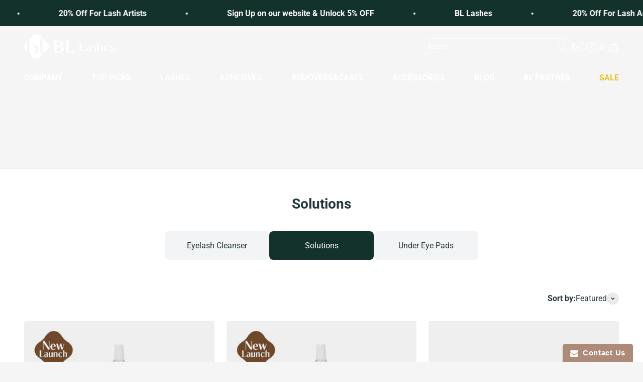

--- FILE ---
content_type: text/html; charset=utf-8
request_url: https://www.bllashes.com/collections/solutions
body_size: 65222
content:
<!doctype html>

<html class="no-js" lang="en" dir="ltr">
  <head>




    <meta charset="utf-8">
    <meta name="viewport" content="width=device-width, initial-scale=1.0, height=device-height, minimum-scale=1.0, maximum-scale=1.0">
    <meta name="theme-color" content="#ffffff">

    <title>Solutions</title><meta name="description" content="Lash extension Solutions"><link rel="canonical" href="https://www.bllashes.com/collections/solutions"><link rel="shortcut icon" href="//www.bllashes.com/cdn/shop/files/BL_Logo_Gold_fce49c1f-571a-42e7-be10-9c11ed64ab62_1.png?v=1680786495&width=96">
      <link rel="apple-touch-icon" href="//www.bllashes.com/cdn/shop/files/BL_Logo_Gold_fce49c1f-571a-42e7-be10-9c11ed64ab62_1.png?v=1680786495&width=180"><link rel="preconnect" href="https://cdn.shopify.com">
    <link rel="preconnect" href="https://fonts.shopifycdn.com" crossorigin>
    <link rel="dns-prefetch" href="https://productreviews.shopifycdn.com">
     <script src="https://code.jquery.com/jquery-3.6.0.min.js" integrity="sha256-/xUj+3OJU5yExlq6GSYGSHk7tPXikynS7ogEvDej/m4=" crossorigin="anonymous" defer></script><link rel="preload" as="font" type="font/woff2" href="//www.bllashes.com/cdn/fonts/pt_serif/ptserif_n4.5dc26655329dc6264a046fc444eea109ea514d3d.woff2" crossorigin="anonymous"><link rel="preload" as="font" type="font/woff2" href="//www.bllashes.com/cdn/fonts/roboto/roboto_n4.2019d890f07b1852f56ce63ba45b2db45d852cba.woff2" crossorigin="anonymous"><meta property="og:type" content="website">
  <meta property="og:title" content="Solutions"><meta property="og:image" content="http://www.bllashes.com/cdn/shop/collections/beforecare.jpg?v=1701186202&width=2048">
  <meta property="og:image:secure_url" content="https://www.bllashes.com/cdn/shop/collections/beforecare.jpg?v=1701186202&width=2048">
  <meta property="og:image:width" content="2250">
  <meta property="og:image:height" content="810"><meta property="og:description" content="Lash extension Solutions"><meta property="og:url" content="https://www.bllashes.com/collections/solutions">
<meta property="og:site_name" content="BL Lashes"><meta name="twitter:card" content="summary"><meta name="twitter:title" content="Solutions">
  <meta name="twitter:description" content="Lash extension Solutions"><meta name="twitter:image" content="https://www.bllashes.com/cdn/shop/collections/beforecare.jpg?crop=center&height=1200&v=1701186202&width=1200">
  <meta name="twitter:image:alt" content="Solutions">


  <script type="application/json">
  {
    "@context": "https://schema.org",
    "@type": "BreadcrumbList",
  "itemListElement": [{
      "@type": "ListItem",
      "position": 1,
      "name": "Home",
      "item": "https://www.bllashes.com"
    },{
          "@type": "ListItem",
          "position": 2,
          "name": "Solutions",
          "item": "https://www.bllashes.com/collections/solutions"
        }]
  }
  </script>

<style>/* Typography (heading) */
  @font-face {
  font-family: "PT Serif";
  font-weight: 400;
  font-style: normal;
  font-display: fallback;
  src: url("//www.bllashes.com/cdn/fonts/pt_serif/ptserif_n4.5dc26655329dc6264a046fc444eea109ea514d3d.woff2") format("woff2"),
       url("//www.bllashes.com/cdn/fonts/pt_serif/ptserif_n4.1549d2c00b7c71aa534c98bf662cdf9b8ae01b92.woff") format("woff");
}

@font-face {
  font-family: "PT Serif";
  font-weight: 400;
  font-style: italic;
  font-display: fallback;
  src: url("//www.bllashes.com/cdn/fonts/pt_serif/ptserif_i4.1afa02f8df7ccae6643176d4e6d154b743bbe421.woff2") format("woff2"),
       url("//www.bllashes.com/cdn/fonts/pt_serif/ptserif_i4.7f2e0dc06d42deb66485d571450c1756b37093e3.woff") format("woff");
}

/* Typography (body) */
  @font-face {
  font-family: Roboto;
  font-weight: 400;
  font-style: normal;
  font-display: fallback;
  src: url("//www.bllashes.com/cdn/fonts/roboto/roboto_n4.2019d890f07b1852f56ce63ba45b2db45d852cba.woff2") format("woff2"),
       url("//www.bllashes.com/cdn/fonts/roboto/roboto_n4.238690e0007583582327135619c5f7971652fa9d.woff") format("woff");
}

@font-face {
  font-family: Roboto;
  font-weight: 400;
  font-style: italic;
  font-display: fallback;
  src: url("//www.bllashes.com/cdn/fonts/roboto/roboto_i4.57ce898ccda22ee84f49e6b57ae302250655e2d4.woff2") format("woff2"),
       url("//www.bllashes.com/cdn/fonts/roboto/roboto_i4.b21f3bd061cbcb83b824ae8c7671a82587b264bf.woff") format("woff");
}

@font-face {
  font-family: Roboto;
  font-weight: 700;
  font-style: normal;
  font-display: fallback;
  src: url("//www.bllashes.com/cdn/fonts/roboto/roboto_n7.f38007a10afbbde8976c4056bfe890710d51dec2.woff2") format("woff2"),
       url("//www.bllashes.com/cdn/fonts/roboto/roboto_n7.94bfdd3e80c7be00e128703d245c207769d763f9.woff") format("woff");
}

@font-face {
  font-family: Roboto;
  font-weight: 700;
  font-style: italic;
  font-display: fallback;
  src: url("//www.bllashes.com/cdn/fonts/roboto/roboto_i7.7ccaf9410746f2c53340607c42c43f90a9005937.woff2") format("woff2"),
       url("//www.bllashes.com/cdn/fonts/roboto/roboto_i7.49ec21cdd7148292bffea74c62c0df6e93551516.woff") format("woff");
}

:root {
    /**
     * ---------------------------------------------------------------------
     * SPACING VARIABLES
     *
     * We are using a spacing inspired from frameworks like Tailwind CSS.
     * ---------------------------------------------------------------------
     */
    --spacing-0-5: 0.125rem; /* 2px */
    --spacing-1: 0.25rem; /* 4px */
    --spacing-1-5: 0.375rem; /* 6px */
    --spacing-2: 0.5rem; /* 8px */
    --spacing-2-5: 0.625rem; /* 10px */
    --spacing-3: 0.75rem; /* 12px */
    --spacing-3-5: 0.875rem; /* 14px */
    --spacing-4: 1rem; /* 16px */
    --spacing-4-5: 1.125rem; /* 18px */
    --spacing-5: 1.25rem; /* 20px */
    --spacing-5-5: 1.375rem; /* 22px */
    --spacing-6: 1.5rem; /* 24px */
    --spacing-6-5: 1.625rem; /* 26px */
    --spacing-7: 1.75rem; /* 28px */
    --spacing-7-5: 1.875rem; /* 30px */
    --spacing-8: 2rem; /* 32px */
    --spacing-8-5: 2.125rem; /* 34px */
    --spacing-9: 2.25rem; /* 36px */
    --spacing-9-5: 2.375rem; /* 38px */
    --spacing-10: 2.5rem; /* 40px */
    --spacing-11: 2.75rem; /* 44px */
    --spacing-12: 3rem; /* 48px */
    --spacing-14: 3.5rem; /* 56px */
    --spacing-16: 4rem; /* 64px */
    --spacing-18: 4.5rem; /* 72px */
    --spacing-20: 5rem; /* 80px */
    --spacing-24: 6rem; /* 96px */
    --spacing-28: 7rem; /* 112px */
    --spacing-32: 8rem; /* 128px */
    --spacing-36: 9rem; /* 144px */
    --spacing-40: 10rem; /* 160px */
    --spacing-44: 11rem; /* 176px */
    --spacing-48: 12rem; /* 192px */
    --spacing-52: 13rem; /* 208px */
    --spacing-56: 14rem; /* 224px */
    --spacing-60: 15rem; /* 240px */
    --spacing-64: 16rem; /* 256px */
    --spacing-72: 18rem; /* 288px */
    --spacing-80: 20rem; /* 320px */
    --spacing-96: 24rem; /* 384px */

    /* Container */
    --container-max-width: 1500px;
    --container-narrow-max-width: 1250px;
    --container-gutter: var(--spacing-5);
    --section-outer-spacing-block: var(--spacing-10);
    --section-inner-max-spacing-block: var(--spacing-9);
    --section-inner-spacing-inline: var(--container-gutter);
    --section-stack-spacing-block: var(--spacing-8);

    /* Grid gutter */
    --grid-gutter: var(--spacing-5);

    /* Product list settings */
    --product-list-row-gap: var(--spacing-8);
    --product-list-column-gap: var(--grid-gutter);

    /* Form settings */
    --input-gap: var(--spacing-2);
    --input-height: 2.625rem;
    --input-padding-inline: var(--spacing-4);

    /* Other sizes */
    --sticky-area-height: calc(var(--sticky-announcement-bar-enabled, 0) * var(--announcement-bar-height, 0px) + var(--sticky-header-enabled, 0) * var(--header-height, 0px));

    /* RTL support */
    --transform-logical-flip: 1;
    --transform-origin-start: left;
    --transform-origin-end: right;

    /**
     * ---------------------------------------------------------------------
     * TYPOGRAPHY
     * ---------------------------------------------------------------------
     */

    /* Font properties */
    --heading-font-family: "PT Serif", serif;
    --heading-font-weight: 400;
    --heading-font-style: normal;
    --heading-text-transform: normal;
    --heading-letter-spacing: -0.01em;
    --text-font-family: Roboto, sans-serif;
    --text-font-weight: 400;
    --text-font-style: normal;
    --text-letter-spacing: 0.0em;

    /* Font sizes */
    --text-h0: 2.5rem;
    --text-h1: 1.75rem;
    --text-h2: 1.5rem;
    --text-h3: 1.375rem;
    --text-h4: 1.125rem;
    --text-h5: 1.125rem;
    --text-h6: 1rem;
    --text-xs: 0.8125rem;
    --text-sm: 0.875rem;
    --text-base: 1.0rem;
    --text-lg: 1.25rem;

    /**
     * ---------------------------------------------------------------------
     * COLORS
     * ---------------------------------------------------------------------
     */

    /* Color settings */--accent: 19 50 43;
    --text-primary: 36 54 61;
    --background-primary: 245 245 245;
    --dialog-background: 255 255 255;
    --border-color: var(--text-color, var(--text-primary)) / 0.12;

    /* Button colors */
    --button-background-primary: 19 50 43;
    --button-text-primary: 255 255 255;
    --button-background-secondary: 217 150 126;
    --button-text-secondary: 26 26 26;

    /* Status colors */
    --success-background: 224 244 232;
    --success-text: 0 163 65;
    --warning-background: 255 246 233;
    --warning-text: 255 183 74;
    --error-background: 254 231 231;
    --error-text: 248 58 58;

    /* Product colors */
    --on-sale-text: 97 56 42;
    --on-sale-badge-background: 97 56 42;
    --on-sale-badge-text: 255 255 255;
    --sold-out-badge-background: 0 0 0;
    --sold-out-badge-text: 255 255 255;
    --primary-badge-background: 19 50 43;
    --primary-badge-text: 255 255 255;
    --star-color: 255 183 74;
    --product-card-background: 255 255 255;
    --product-card-text: 0 0 0;

    /* Header colors */
    --header-background: 255 255 255;
    --header-text: 36 54 61;

    /* Footer colors */
    --footer-background: 19 50 43;
    --footer-text: 255 255 255;

    /* Rounded variables (used for border radius) */
    --rounded-xs: 0.25rem;
    --rounded-sm: 0.3125rem;
    --rounded: 0.625rem;
    --rounded-lg: 1.25rem;
    --rounded-full: 9999px;

    --rounded-button: 3.75rem;
    --rounded-input: 0.5rem;

    /* Box shadow */
    --shadow-sm: 0 2px 8px rgb(var(--text-primary) / 0.1);
    --shadow: 0 5px 15px rgb(var(--text-primary) / 0.1);
    --shadow-md: 0 5px 30px rgb(var(--text-primary) / 0.1);
    --shadow-block: 0px 18px 50px rgb(var(--text-primary) / 0.1);

    /**
     * ---------------------------------------------------------------------
     * OTHER
     * ---------------------------------------------------------------------
     */

    --cursor-close-svg-url: url(//www.bllashes.com/cdn/shop/t/96/assets/cursor-close.svg?v=147174565022153725511747213164);
    --cursor-zoom-in-svg-url: url(//www.bllashes.com/cdn/shop/t/96/assets/cursor-zoom-in.svg?v=154953035094101115921747213164);
    --cursor-zoom-out-svg-url: url(//www.bllashes.com/cdn/shop/t/96/assets/cursor-zoom-out.svg?v=16155520337305705181747213164);
    --checkmark-svg-url: url(//www.bllashes.com/cdn/shop/t/96/assets/checkmark.svg?v=77552481021870063511747213164);
  }

  [dir="rtl"]:root {
    /* RTL support */
    --transform-logical-flip: -1;
    --transform-origin-start: right;
    --transform-origin-end: left;
  }

  @media screen and (min-width: 700px) {
    :root {
      /* Typography (font size) */
      --text-h0: 3.25rem;
      --text-h1: 2.25rem;
      --text-h2: 1.75rem;
      --text-h3: 1.625rem;
      --text-h4: 1.25rem;
      --text-h5: 1.25rem;
      --text-h6: 1.125rem;

      --text-xs: 0.75rem;
      --text-sm: 0.875rem;
      --text-base: 1.0rem;
      --text-lg: 1.25rem;

      /* Spacing */
      --container-gutter: 2rem;
      --section-outer-spacing-block: var(--spacing-14);
      --section-inner-max-spacing-block: var(--spacing-10);
      --section-inner-spacing-inline: var(--spacing-12);
      --section-stack-spacing-block: var(--spacing-12);

      /* Grid gutter */
      --grid-gutter: var(--spacing-6);

      /* Product list settings */
      --product-list-row-gap: var(--spacing-12);

      /* Form settings */
      --input-gap: 1rem;
      --input-height: 3.125rem;
      --input-padding-inline: var(--spacing-5);
    }
  }

  @media screen and (min-width: 1000px) {
    :root {
      /* Spacing settings */
      --container-gutter: var(--spacing-12);
      --section-outer-spacing-block: var(--spacing-16);
      --section-inner-max-spacing-block: var(--spacing-14);
      --section-inner-spacing-inline: var(--spacing-16);
      --section-stack-spacing-block: var(--spacing-12);
    }
  }

  @media screen and (min-width: 1150px) {
    :root {
      /* Spacing settings */
      --container-gutter: var(--spacing-12);
      --section-outer-spacing-block: var(--spacing-16);
      --section-inner-max-spacing-block: var(--spacing-14);
      --section-inner-spacing-inline: var(--spacing-16);
      --section-stack-spacing-block: var(--spacing-12);
    }
  }

  @media screen and (min-width: 1400px) {
    :root {
      /* Typography (font size) */
      --text-h0: 4rem;
      --text-h1: 3rem;
      --text-h2: 2.5rem;
      --text-h3: 1.75rem;
      --text-h4: 1.5rem;
      --text-h5: 1.25rem;
      --text-h6: 1.25rem;

      --section-outer-spacing-block: var(--spacing-20);
      --section-inner-max-spacing-block: var(--spacing-16);
      --section-inner-spacing-inline: var(--spacing-18);
    }
  }

  @media screen and (min-width: 1600px) {
    :root {
      --section-outer-spacing-block: var(--spacing-20);
      --section-inner-max-spacing-block: var(--spacing-18);
      --section-inner-spacing-inline: var(--spacing-20);
    }
  }

  /**
   * ---------------------------------------------------------------------
   * LIQUID DEPENDANT CSS
   *
   * Our main CSS is Liquid free, but some very specific features depend on
   * theme settings, so we have them here
   * ---------------------------------------------------------------------
   */@media screen and (pointer: fine) {
        /* The !important are for the Shopify Payment button to ensure we override the default from Shopify styles */
        .button:not([disabled]):not(.button--outline):hover, .btn:not([disabled]):hover, .shopify-payment-button__button--unbranded:not([disabled]):hover {
          background-color: transparent !important;
          color: rgb(var(--button-outline-color) / var(--button-background-opacity, 1)) !important;
          box-shadow: inset 0 0 0 2px currentColor !important;
        }

        .button--outline:not([disabled]):hover {
          background: rgb(var(--button-background));
          color: rgb(var(--button-text-color));
          box-shadow: inset 0 0 0 2px rgb(var(--button-background));
        }
      }</style><script>
  document.documentElement.classList.replace('no-js', 'js');

  // This allows to expose several variables to the global scope, to be used in scripts
  window.themeVariables = {
    settings: {
      showPageTransition: true,
      headingApparition: "none",
      pageType: "collection",
      moneyFormat: "\u003cspan class=money\u003e${{amount}} USD \u003c\/span\u003e",
      moneyWithCurrencyFormat: "\u003cspan class=money\u003e${{amount}} USD \u003c\/span\u003e",
      currencyCodeEnabled: true,
      cartType: "popover",
      showDiscount: true,
      discountMode: "percentage"
    },

    strings: {
      accessibilityClose: "Close",
      accessibilityNext: "Next",
      accessibilityPrevious: "Previous",
      addToCartButton: "Add to cart",
      soldOutButton: "Sold out",
      preOrderButton: "Pre-order",
      unavailableButton: "Unavailable",
      closeGallery: "Close gallery",
      zoomGallery: "Zoom",
      errorGallery: "Image cannot be loaded",
      soldOutBadge: "Sold out",
      discountBadge: "Save @@",
      sku: "SKU:",
      searchNoResults: "No results could be found.",
      addOrderNote: "Add order note",
      editOrderNote: "Edit order note",
      shippingEstimatorNoResults: "Sorry, we do not ship to your address.",
      shippingEstimatorOneResult: "There is one shipping rate for your address:",
      shippingEstimatorMultipleResults: "There are several shipping rates for your address:",
      shippingEstimatorError: "One or more error occurred while retrieving shipping rates:"
    },

    breakpoints: {
      'sm': 'screen and (min-width: 700px)',
      'md': 'screen and (min-width: 1000px)',
      'lg': 'screen and (min-width: 1150px)',
      'xl': 'screen and (min-width: 1400px)',

      'sm-max': 'screen and (max-width: 699px)',
      'md-max': 'screen and (max-width: 999px)',
      'lg-max': 'screen and (max-width: 1149px)',
      'xl-max': 'screen and (max-width: 1399px)'
    }
  };window.addEventListener('DOMContentLoaded', () => {
      const isReloaded = (window.performance.navigation && window.performance.navigation.type === 1) || window.performance.getEntriesByType('navigation').map((nav) => nav.type).includes('reload');

      if ('animate' in document.documentElement && window.matchMedia('(prefers-reduced-motion: no-preference)').matches && document.referrer.includes(location.host) && !isReloaded) {
        document.body.animate({opacity: [0, 1]}, {duration: 115, fill: 'forwards'});
      }
    });

    window.addEventListener('pageshow', (event) => {
      document.body.classList.remove('page-transition');

      if (event.persisted) {
        document.body.animate({opacity: [0, 1]}, {duration: 0, fill: 'forwards'});
      }
    });// For detecting native share
  document.documentElement.classList.add(`native-share--${navigator.share ? 'enabled' : 'disabled'}`);</script><script type="module" src="//www.bllashes.com/cdn/shop/t/96/assets/vendor.min.js?v=161072099565793977701747213164" defer></script>
    <script type="module" src="//www.bllashes.com/cdn/shop/t/96/assets/theme.js?v=17769954205477615251747219582"defer></script>
    <script type="module" src="//www.bllashes.com/cdn/shop/t/96/assets/ced.js?v=14315009657972871091747213164" defer></script>
    <script type="module" src="//www.bllashes.com/cdn/shop/t/96/assets/sections.js?v=150592062213114445421747221279" defer></script>
    <script type="module" src="//www.bllashes.com/cdn/shop/t/96/assets/custom.js?v=127446740783961288271747213164" defer></script>

    <script>window.performance && window.performance.mark && window.performance.mark('shopify.content_for_header.start');</script><meta name="google-site-verification" content="omKR-xDQlyp35v31rM0y_z5MQJLBzcok_--3z4Bj9D4">
<meta name="facebook-domain-verification" content="0oghsfzzfd9i0lxgtd265ch3jjomzi">
<meta id="shopify-digital-wallet" name="shopify-digital-wallet" content="/9423978577/digital_wallets/dialog">
<meta name="shopify-checkout-api-token" content="7374fc71f0af8c9432ca337ee868748c">
<meta id="in-context-paypal-metadata" data-shop-id="9423978577" data-venmo-supported="false" data-environment="production" data-locale="en_US" data-paypal-v4="true" data-currency="USD">
<link rel="alternate" type="application/atom+xml" title="Feed" href="/collections/solutions.atom" />
<link rel="alternate" hreflang="x-default" href="https://www.bllashes.com/collections/solutions">
<link rel="alternate" hreflang="en" href="https://www.bllashes.com/collections/solutions">
<link rel="alternate" hreflang="es" href="https://www.bllashes.com/es/collections/solutions">
<link rel="alternate" type="application/json+oembed" href="https://www.bllashes.com/collections/solutions.oembed">
<script async="async" src="/checkouts/internal/preloads.js?locale=en-US"></script>
<script id="shopify-features" type="application/json">{"accessToken":"7374fc71f0af8c9432ca337ee868748c","betas":["rich-media-storefront-analytics"],"domain":"www.bllashes.com","predictiveSearch":true,"shopId":9423978577,"locale":"en"}</script>
<script>var Shopify = Shopify || {};
Shopify.shop = "ag-internationalshop.myshopify.com";
Shopify.locale = "en";
Shopify.currency = {"active":"USD","rate":"1.0"};
Shopify.country = "US";
Shopify.theme = {"name":"신규몰_250514","id":176543695158,"schema_name":"Impact","schema_version":"4.0.3","theme_store_id":1190,"role":"main"};
Shopify.theme.handle = "null";
Shopify.theme.style = {"id":null,"handle":null};
Shopify.cdnHost = "www.bllashes.com/cdn";
Shopify.routes = Shopify.routes || {};
Shopify.routes.root = "/";</script>
<script type="module">!function(o){(o.Shopify=o.Shopify||{}).modules=!0}(window);</script>
<script>!function(o){function n(){var o=[];function n(){o.push(Array.prototype.slice.apply(arguments))}return n.q=o,n}var t=o.Shopify=o.Shopify||{};t.loadFeatures=n(),t.autoloadFeatures=n()}(window);</script>
<script id="shop-js-analytics" type="application/json">{"pageType":"collection"}</script>
<script defer="defer" async type="module" src="//www.bllashes.com/cdn/shopifycloud/shop-js/modules/v2/client.init-shop-cart-sync_WVOgQShq.en.esm.js"></script>
<script defer="defer" async type="module" src="//www.bllashes.com/cdn/shopifycloud/shop-js/modules/v2/chunk.common_C_13GLB1.esm.js"></script>
<script defer="defer" async type="module" src="//www.bllashes.com/cdn/shopifycloud/shop-js/modules/v2/chunk.modal_CLfMGd0m.esm.js"></script>
<script type="module">
  await import("//www.bllashes.com/cdn/shopifycloud/shop-js/modules/v2/client.init-shop-cart-sync_WVOgQShq.en.esm.js");
await import("//www.bllashes.com/cdn/shopifycloud/shop-js/modules/v2/chunk.common_C_13GLB1.esm.js");
await import("//www.bllashes.com/cdn/shopifycloud/shop-js/modules/v2/chunk.modal_CLfMGd0m.esm.js");

  window.Shopify.SignInWithShop?.initShopCartSync?.({"fedCMEnabled":true,"windoidEnabled":true});

</script>
<script>(function() {
  var isLoaded = false;
  function asyncLoad() {
    if (isLoaded) return;
    isLoaded = true;
    var urls = ["\/\/www.powr.io\/powr.js?powr-token=ag-internationalshop.myshopify.com\u0026external-type=shopify\u0026shop=ag-internationalshop.myshopify.com","https:\/\/www.improvedcontactform.com\/icf.js?shop=ag-internationalshop.myshopify.com","https:\/\/d18eg7dreypte5.cloudfront.net\/scripts\/integrations\/subscription.js?shop=ag-internationalshop.myshopify.com","https:\/\/cdn.nfcube.com\/instafeed-b8f7c13c9b6bbe2b0efb40e84429a47e.js?shop=ag-internationalshop.myshopify.com","https:\/\/customer-first-focus.b-cdn.net\/cffOrderifyLoader_min.js?shop=ag-internationalshop.myshopify.com","https:\/\/admin.revenuehunt.com\/embed.js?shop=ag-internationalshop.myshopify.com"];
    for (var i = 0; i < urls.length; i++) {
      var s = document.createElement('script');
      s.type = 'text/javascript';
      s.async = true;
      s.src = urls[i];
      var x = document.getElementsByTagName('script')[0];
      x.parentNode.insertBefore(s, x);
    }
  };
  if(window.attachEvent) {
    window.attachEvent('onload', asyncLoad);
  } else {
    window.addEventListener('load', asyncLoad, false);
  }
})();</script>
<script id="__st">var __st={"a":9423978577,"offset":32400,"reqid":"2ab88cc8-6605-4b90-a488-9347fd4800c1-1769708080","pageurl":"www.bllashes.com\/collections\/solutions","u":"eb569cc77788","p":"collection","rtyp":"collection","rid":466757452086};</script>
<script>window.ShopifyPaypalV4VisibilityTracking = true;</script>
<script id="captcha-bootstrap">!function(){'use strict';const t='contact',e='account',n='new_comment',o=[[t,t],['blogs',n],['comments',n],[t,'customer']],c=[[e,'customer_login'],[e,'guest_login'],[e,'recover_customer_password'],[e,'create_customer']],r=t=>t.map((([t,e])=>`form[action*='/${t}']:not([data-nocaptcha='true']) input[name='form_type'][value='${e}']`)).join(','),a=t=>()=>t?[...document.querySelectorAll(t)].map((t=>t.form)):[];function s(){const t=[...o],e=r(t);return a(e)}const i='password',u='form_key',d=['recaptcha-v3-token','g-recaptcha-response','h-captcha-response',i],f=()=>{try{return window.sessionStorage}catch{return}},m='__shopify_v',_=t=>t.elements[u];function p(t,e,n=!1){try{const o=window.sessionStorage,c=JSON.parse(o.getItem(e)),{data:r}=function(t){const{data:e,action:n}=t;return t[m]||n?{data:e,action:n}:{data:t,action:n}}(c);for(const[e,n]of Object.entries(r))t.elements[e]&&(t.elements[e].value=n);n&&o.removeItem(e)}catch(o){console.error('form repopulation failed',{error:o})}}const l='form_type',E='cptcha';function T(t){t.dataset[E]=!0}const w=window,h=w.document,L='Shopify',v='ce_forms',y='captcha';let A=!1;((t,e)=>{const n=(g='f06e6c50-85a8-45c8-87d0-21a2b65856fe',I='https://cdn.shopify.com/shopifycloud/storefront-forms-hcaptcha/ce_storefront_forms_captcha_hcaptcha.v1.5.2.iife.js',D={infoText:'Protected by hCaptcha',privacyText:'Privacy',termsText:'Terms'},(t,e,n)=>{const o=w[L][v],c=o.bindForm;if(c)return c(t,g,e,D).then(n);var r;o.q.push([[t,g,e,D],n]),r=I,A||(h.body.append(Object.assign(h.createElement('script'),{id:'captcha-provider',async:!0,src:r})),A=!0)});var g,I,D;w[L]=w[L]||{},w[L][v]=w[L][v]||{},w[L][v].q=[],w[L][y]=w[L][y]||{},w[L][y].protect=function(t,e){n(t,void 0,e),T(t)},Object.freeze(w[L][y]),function(t,e,n,w,h,L){const[v,y,A,g]=function(t,e,n){const i=e?o:[],u=t?c:[],d=[...i,...u],f=r(d),m=r(i),_=r(d.filter((([t,e])=>n.includes(e))));return[a(f),a(m),a(_),s()]}(w,h,L),I=t=>{const e=t.target;return e instanceof HTMLFormElement?e:e&&e.form},D=t=>v().includes(t);t.addEventListener('submit',(t=>{const e=I(t);if(!e)return;const n=D(e)&&!e.dataset.hcaptchaBound&&!e.dataset.recaptchaBound,o=_(e),c=g().includes(e)&&(!o||!o.value);(n||c)&&t.preventDefault(),c&&!n&&(function(t){try{if(!f())return;!function(t){const e=f();if(!e)return;const n=_(t);if(!n)return;const o=n.value;o&&e.removeItem(o)}(t);const e=Array.from(Array(32),(()=>Math.random().toString(36)[2])).join('');!function(t,e){_(t)||t.append(Object.assign(document.createElement('input'),{type:'hidden',name:u})),t.elements[u].value=e}(t,e),function(t,e){const n=f();if(!n)return;const o=[...t.querySelectorAll(`input[type='${i}']`)].map((({name:t})=>t)),c=[...d,...o],r={};for(const[a,s]of new FormData(t).entries())c.includes(a)||(r[a]=s);n.setItem(e,JSON.stringify({[m]:1,action:t.action,data:r}))}(t,e)}catch(e){console.error('failed to persist form',e)}}(e),e.submit())}));const S=(t,e)=>{t&&!t.dataset[E]&&(n(t,e.some((e=>e===t))),T(t))};for(const o of['focusin','change'])t.addEventListener(o,(t=>{const e=I(t);D(e)&&S(e,y())}));const B=e.get('form_key'),M=e.get(l),P=B&&M;t.addEventListener('DOMContentLoaded',(()=>{const t=y();if(P)for(const e of t)e.elements[l].value===M&&p(e,B);[...new Set([...A(),...v().filter((t=>'true'===t.dataset.shopifyCaptcha))])].forEach((e=>S(e,t)))}))}(h,new URLSearchParams(w.location.search),n,t,e,['guest_login'])})(!0,!0)}();</script>
<script integrity="sha256-4kQ18oKyAcykRKYeNunJcIwy7WH5gtpwJnB7kiuLZ1E=" data-source-attribution="shopify.loadfeatures" defer="defer" src="//www.bllashes.com/cdn/shopifycloud/storefront/assets/storefront/load_feature-a0a9edcb.js" crossorigin="anonymous"></script>
<script data-source-attribution="shopify.dynamic_checkout.dynamic.init">var Shopify=Shopify||{};Shopify.PaymentButton=Shopify.PaymentButton||{isStorefrontPortableWallets:!0,init:function(){window.Shopify.PaymentButton.init=function(){};var t=document.createElement("script");t.src="https://www.bllashes.com/cdn/shopifycloud/portable-wallets/latest/portable-wallets.en.js",t.type="module",document.head.appendChild(t)}};
</script>
<script data-source-attribution="shopify.dynamic_checkout.buyer_consent">
  function portableWalletsHideBuyerConsent(e){var t=document.getElementById("shopify-buyer-consent"),n=document.getElementById("shopify-subscription-policy-button");t&&n&&(t.classList.add("hidden"),t.setAttribute("aria-hidden","true"),n.removeEventListener("click",e))}function portableWalletsShowBuyerConsent(e){var t=document.getElementById("shopify-buyer-consent"),n=document.getElementById("shopify-subscription-policy-button");t&&n&&(t.classList.remove("hidden"),t.removeAttribute("aria-hidden"),n.addEventListener("click",e))}window.Shopify?.PaymentButton&&(window.Shopify.PaymentButton.hideBuyerConsent=portableWalletsHideBuyerConsent,window.Shopify.PaymentButton.showBuyerConsent=portableWalletsShowBuyerConsent);
</script>
<script data-source-attribution="shopify.dynamic_checkout.cart.bootstrap">document.addEventListener("DOMContentLoaded",(function(){function t(){return document.querySelector("shopify-accelerated-checkout-cart, shopify-accelerated-checkout")}if(t())Shopify.PaymentButton.init();else{new MutationObserver((function(e,n){t()&&(Shopify.PaymentButton.init(),n.disconnect())})).observe(document.body,{childList:!0,subtree:!0})}}));
</script>
<link id="shopify-accelerated-checkout-styles" rel="stylesheet" media="screen" href="https://www.bllashes.com/cdn/shopifycloud/portable-wallets/latest/accelerated-checkout-backwards-compat.css" crossorigin="anonymous">
<style id="shopify-accelerated-checkout-cart">
        #shopify-buyer-consent {
  margin-top: 1em;
  display: inline-block;
  width: 100%;
}

#shopify-buyer-consent.hidden {
  display: none;
}

#shopify-subscription-policy-button {
  background: none;
  border: none;
  padding: 0;
  text-decoration: underline;
  font-size: inherit;
  cursor: pointer;
}

#shopify-subscription-policy-button::before {
  box-shadow: none;
}

      </style>
<script id="sections-script" data-sections="newsletter-popup" defer="defer" src="//www.bllashes.com/cdn/shop/t/96/compiled_assets/scripts.js?v=37073"></script>
<script>window.performance && window.performance.mark && window.performance.mark('shopify.content_for_header.end');</script>
<link href="//www.bllashes.com/cdn/shop/t/96/assets/theme.css?v=102267081200031767611747213164" rel="stylesheet" type="text/css" media="all" /><link href="//www.bllashes.com/cdn/shop/t/96/assets/global.css?v=51997418218214675341747213164" rel="stylesheet" type="text/css" media="all" />
<link href="//www.bllashes.com/cdn/shop/t/96/assets/intlTelInput.css?v=29335855399902647461747213164" rel="stylesheet" type="text/css" media="all" /><script src="//www.bllashes.com/cdn/shop/t/96/assets/intlTelInput-jquery.js?v=172899978315420613021747213164" defer></script>

    <script defer>
      setTimeout(function(){
        $(".country_code_tel").intlTelInput({
        initialCountry: "us",
         separateDialCode: true,
          showFlags:true
      });
    },1000)
  </script>
    
  <style>
    .custom_hide_quantity{
      display:none;
    }
  </style>
  

  <script type="text/javascript">
    function showGiftIconOverride(arguments) {
        object = arguments[0];
        product = arguments[1];
        jQuery = arguments[2];
        imgFind = false;
        if (object.parents('.article').length > 0) {
            return false;
        }
        object.find('img:not(.smGiftImage)').each(function() {
            imgFind = true;
            if (jQuery(this).parent().find('.productGiftIcon').length == 0) {
                jQuery(this).parent().append(callFunctionSM('getAndStyleSelectedGiftIcon', [product.handle, jQuery], true));
            }
        });
        if (!imgFind) {
            object.siblings().each(function() {
                imgFind = true;
                if (jQuery(this).find('img:not(.smGiftImage)').parent().find('.productGiftIcon').length == 0) {
                    jQuery(this).find('img:not(.smGiftImage)').parent().append(callFunctionSM('getAndStyleSelectedGiftIcon', [product.handle, jQuery], true));
                }
            });
        }
        if (!imgFind) {
            object.siblings('img:not(.smGiftImage)').each(function() {
                imgFind = true;
                if (jQuery(this).parent().find('.productGiftIcon').length == 0) {
                    jQuery(this).parent().append(callFunctionSM('getAndStyleSelectedGiftIcon', [product.handle, jQuery], true));
                }
            });
        }
        if (!imgFind) {
            object.parent().find('img:not(.smGiftImage)').each(function() {
                imgFind = true;
                if (jQuery(this).parent().find('.productGiftIcon').length == 0) {
                    jQuery(this).parent().append(callFunctionSM('getAndStyleSelectedGiftIcon', [product.handle, jQuery], true));
                }
            });
        }
        if (!imgFind) {
            jQuery.each(smFixedParentProductsSelectors, function(fixedSelectorIndex, fixedSelectorValue) {
                if (object.parents(fixedSelectorValue).length > 0) {
                    object.parents(fixedSelectorValue).find('img:not(.smGiftImage)').each(function() {
                        imgFind = true;
                        if (jQuery(this).parent().find('.productGiftIcon').length == 0) {
                            jQuery(this).parent().append(callFunctionSM('getAndStyleSelectedGiftIcon', [product.handle, jQuery], true));
                        }
                    });
                }
            })
        }
    }
</script> 
    <meta name="google-site-verification" content="NcYweSbC43M7p2Gq6E_FWQhF3VC3JQ2pwYNL6IBUJpw" />
  
  <!-- AREVIEWS SCRIPT -->
  <script src='https://areviewsapp.com/js_codes/collection_rating.js' defer></script>
    
  

<!-- BEGIN app block: shopify://apps/product-blocker-ageo/blocks/app-embed/cebd97aa-ffad-40fc-90fb-b9ee6a39f8b6 --><script>
    window.ZAPB_COLLECTS = {
        
        
            
                "lash-balancer":[446732501302,155936424017,91711438929,162943434833,155930853457,479093784886,467583172918,467585270070,467590906166,467586875702,443817034038,466757452086,517014815030],
            
                "super-bonder-lashcon":[446732501302,155936424017,91711438929,162943434833,155930853457,479093784886,467583172918,467590906166,467584024886,443817034038,466757452086,517014815030],
            
                "fiber-primer":[446732501302,91711438929,155930853457,479093784886,467590906166,467586875702,467575734582,443817034038,466757452086,517014815030],
            
                "anti-allergy-gel-for-eyelash-extension":[446732501302,155936424017,91711438929,155930853457,479093784886,467583172918,467590906166,443817034038,466757452086,517014815030],
            
                "lash-primer":[446732501302,155936424017,91711438929,162943434833,155930853457,479093784886,467583172918,467585270070,467590906166,467586875702,443817034038,466757452086,517022908726]
            
        
    };
</script><script src="https://geoip-product-blocker.zend-apps.com/script/2396/blocker6459610.js" async></script><!-- END app block --><!-- BEGIN app block: shopify://apps/uplinkly-sticky-cart/blocks/cart-animator/25fba6ad-75e4-408b-a261-b223e0c71c8b -->


<!-- END app block --><!-- BEGIN app block: shopify://apps/social-login/blocks/automatic_login/8de41085-9237-4829-86d0-25e862482fec -->




    
    
        

            

            <!-- BEGIN app snippet: init --><script>var SOCIAL_LOGIN_CUSTOMER_LOGGED_IN = false;window.InitSocialLogin=function() {new SocialLoginNamespace({"id": 20323, "ssl_host": "", "proxy_subpath": "", "render_appblock": true,"cache_key": "11_15_2024_02_49_51","theme_install": true,"has_special_css": false,"disable_multiple_forms": false,"exclude_from_auto_install_selector": "","append_inside_form": true,"automatic_install_position": "below","include_jquery": true,"iframe_html": `<iframe
id="one-click-social-login-buttons<<iframe_container_id>>" class="one-click-social-login-buttons"
frameBorder='0'
style='   margin-top: 10px;   width: 100%; overflow: hidden;'
data-default_style='margin-top: 10px; overflow: hidden; width: 100%;'
allowtransparency='yes' src='https://oneclicksociallogin.devcloudsoftware.com/api/socialbuttons/?cache_key=11_15_2024_02_49_51&shop=ag-internationalshop.myshopify.com&popup_type=&current_url=<<current_url>>&iframe_id=<<iframe_id>>&button_font_color=<<button_font_color>>&terms_font_color=<<terms_font_color>>&background_color=<<background_color>>&lang=<<current_lang>>'
 title="Social Login Buttons">
</iframe>`,"share_bar_template": ``,"login_popup_template": ``,"register_popup_template": ``,"google_onetap_iframe": ``,"redirect_to_previous_page": false,"redirect_to_current_page": true,"redirect_to_custom_page": false,"redirect_to_custom_page_url": "","popup_login_enabled": false,"customer": false,"popup_dont_allow_closing": false,"show_popup_delay": 0,"google_one_tap_enabled": false,"social_login_popup_dont_connect_events": false,"show_popup_on_arrive": false,"show_popup_only_once": false,"automatic_install": true,"search_form_in_all_pages": true,"share_bar_enabled": false,"redirect_to_enter_password_if_error": true,"share_bar_all_pages": true,"share_bar_products_enabled": true,"share_bar_collections_enabled": true,"find_errors_using_internal_var": true,"myshopify_domain": "ag-internationalshop.myshopify.com","domain":  false,"disable_google_one_tap_mobile": false,"popup_dont_show_in_mobile": false,"debug": false,"appblock_width": "100","search_form_url_regex": false,"code_integration": false,"logged_in_request": false,"popup_login_selector": false,"popup_register_selector": false,"lang": "en","hide_button_text_on_mobile":false,"init_on_page_load": false,"load_in_all_pages":true, "wait_for_element": null, "wait_for_visible_element": null, "wait_for_not_visible_element": null, "buttons_no_iframe": false, "privacy_policy_type": "", "privacy_policy_url": "","privacy_policy_text": "","customer_accepts_marketing_selector": false,"customer_accepts_marketing_selector_position": "","should_confirm_privacy_policy": false,"type_theme": "","customer_accepts_marketing_selector_text": "","facebook_enabled": false,"google_enabled": false,"apple_enabled": false,"amazon_enabled": false,"linkedin_enabled": false,"twitter_enabled": false,"instagram_enabled": false,"meetup_enabled": false,"spotify_enabled": false,"hotmail_enabled": false,"yahoo_enabled": false,"pinterest_enabled": false,"steam_enabled": false,"buttons_type": "","buttons_text_align": "","use_new_twitter_logo": false,"buttons_no_iframe":false,"use_google_official_button": false,"popup_link_replace_onclick": false,"render_google_button_text": "","render_google_button_register_text": "","render_apple_button_text": "","render_apple_button_register_text": "","render_amazon_button_text": "","render_amazon_button_register_text": "","render_facebook_button_text": "","render_facebook_button_register_text": "","render_linkedin_button_text": "","render_linkedin_button_register_text": "","render_twitter_button_text": "","render_twitter_button_register_text": "","render_instagram_button_text": "","render_instagram_button_register_text": "","render_meetup_button_text": "","render_meetup_button_register_text": "","render_hotmail_button_text": "","render_hotmail_button_register_text": "","render_yahoo_button_text": "","render_yahoo_button_register_text": "","render_pinterest_button_text": "","render_pinterest_button_register_text": "","render_steam_button_text": "","render_steam_button_register_text": "","render_spotify_button_text": "","render_spotify_button_register_text": "","number_of_columns": 1,"columns_width": 100,"enable_box": false,"extra_login_params": "","custom_js": function (socialLogin){try{  }catch(e){console.log("Social Login - Error executing custom js");} } }).socialLogin.init();};if (typeof window.loadedSocialLoginLibrary == 'undefined') {window.loadedSocialLoginLibrary = true;var script = document.createElement('script');script.setAttribute("src", "https://cdn.shopify.com/extensions/019b9def-302f-7826-a1f9-1dfcb2263bd0/social-login-117/assets/social_login.min.js");script.setAttribute("id", "social-login-script"); };script.onload = function() { window.InitSocialLogin();}; script.onerror = function () {  }; document.head.appendChild(script);</script>
<style>.social-icon {
    border-radius: 3px !important;
}</style><!-- END app snippet -->

        
    
    




<!-- END app block --><!-- BEGIN app block: shopify://apps/hulk-product-options/blocks/app-embed/380168ef-9475-4244-a291-f66b189208b5 --><!-- BEGIN app snippet: hulkapps_product_options --><script>
    
        window.hulkapps = {
        shop_slug: "ag-internationalshop",
        store_id: "ag-internationalshop.myshopify.com",
        money_format: "<span class=money>${{amount}} USD </span>",
        cart: null,
        product: null,
        product_collections: null,
        product_variants: null,
        is_volume_discount: null,
        is_product_option: true,
        product_id: null,
        page_type: null,
        po_url: "https://productoption.hulkapps.com",
        po_proxy_url: "https://www.bllashes.com",
        vd_url: "https://volumediscount.hulkapps.com",
        customer: null,
        hulkapps_extension_js: true

    }
    window.is_hulkpo_installed=true
    

      window.hulkapps.page_type = "cart";
      window.hulkapps.cart = {"note":null,"attributes":{},"original_total_price":0,"total_price":0,"total_discount":0,"total_weight":0.0,"item_count":0,"items":[],"requires_shipping":false,"currency":"USD","items_subtotal_price":0,"cart_level_discount_applications":[],"checkout_charge_amount":0}
      if (typeof window.hulkapps.cart.items == "object") {
        for (var i=0; i<window.hulkapps.cart.items.length; i++) {
          ["sku", "grams", "vendor", "url", "image", "handle", "requires_shipping", "product_type", "product_description"].map(function(a) {
            delete window.hulkapps.cart.items[i][a]
          })
        }
      }
      window.hulkapps.cart_collections = {}
      

    

</script>

<!-- END app snippet --><!-- END app block --><!-- BEGIN app block: shopify://apps/pagefly-page-builder/blocks/app-embed/83e179f7-59a0-4589-8c66-c0dddf959200 -->

<!-- BEGIN app snippet: pagefly-cro-ab-testing-main -->







<script>
  ;(function () {
    const url = new URL(window.location)
    const viewParam = url.searchParams.get('view')
    if (viewParam && viewParam.includes('variant-pf-')) {
      url.searchParams.set('pf_v', viewParam)
      url.searchParams.delete('view')
      window.history.replaceState({}, '', url)
    }
  })()
</script>



<script type='module'>
  
  window.PAGEFLY_CRO = window.PAGEFLY_CRO || {}

  window.PAGEFLY_CRO['data_debug'] = {
    original_template_suffix: "all_collections",
    allow_ab_test: false,
    ab_test_start_time: 0,
    ab_test_end_time: 0,
    today_date_time: 1769708080000,
  }
  window.PAGEFLY_CRO['GA4'] = { enabled: false}
</script>

<!-- END app snippet -->








  <script src='https://cdn.shopify.com/extensions/019bf883-1122-7445-9dca-5d60e681c2c8/pagefly-page-builder-216/assets/pagefly-helper.js' defer='defer'></script>

  <script src='https://cdn.shopify.com/extensions/019bf883-1122-7445-9dca-5d60e681c2c8/pagefly-page-builder-216/assets/pagefly-general-helper.js' defer='defer'></script>

  <script src='https://cdn.shopify.com/extensions/019bf883-1122-7445-9dca-5d60e681c2c8/pagefly-page-builder-216/assets/pagefly-snap-slider.js' defer='defer'></script>

  <script src='https://cdn.shopify.com/extensions/019bf883-1122-7445-9dca-5d60e681c2c8/pagefly-page-builder-216/assets/pagefly-slideshow-v3.js' defer='defer'></script>

  <script src='https://cdn.shopify.com/extensions/019bf883-1122-7445-9dca-5d60e681c2c8/pagefly-page-builder-216/assets/pagefly-slideshow-v4.js' defer='defer'></script>

  <script src='https://cdn.shopify.com/extensions/019bf883-1122-7445-9dca-5d60e681c2c8/pagefly-page-builder-216/assets/pagefly-glider.js' defer='defer'></script>

  <script src='https://cdn.shopify.com/extensions/019bf883-1122-7445-9dca-5d60e681c2c8/pagefly-page-builder-216/assets/pagefly-slideshow-v1-v2.js' defer='defer'></script>

  <script src='https://cdn.shopify.com/extensions/019bf883-1122-7445-9dca-5d60e681c2c8/pagefly-page-builder-216/assets/pagefly-product-media.js' defer='defer'></script>

  <script src='https://cdn.shopify.com/extensions/019bf883-1122-7445-9dca-5d60e681c2c8/pagefly-page-builder-216/assets/pagefly-product.js' defer='defer'></script>


<script id='pagefly-helper-data' type='application/json'>
  {
    "page_optimization": {
      "assets_prefetching": false
    },
    "elements_asset_mapper": {
      "Accordion": "https://cdn.shopify.com/extensions/019bf883-1122-7445-9dca-5d60e681c2c8/pagefly-page-builder-216/assets/pagefly-accordion.js",
      "Accordion3": "https://cdn.shopify.com/extensions/019bf883-1122-7445-9dca-5d60e681c2c8/pagefly-page-builder-216/assets/pagefly-accordion3.js",
      "CountDown": "https://cdn.shopify.com/extensions/019bf883-1122-7445-9dca-5d60e681c2c8/pagefly-page-builder-216/assets/pagefly-countdown.js",
      "GMap1": "https://cdn.shopify.com/extensions/019bf883-1122-7445-9dca-5d60e681c2c8/pagefly-page-builder-216/assets/pagefly-gmap.js",
      "GMap2": "https://cdn.shopify.com/extensions/019bf883-1122-7445-9dca-5d60e681c2c8/pagefly-page-builder-216/assets/pagefly-gmap.js",
      "GMapBasicV2": "https://cdn.shopify.com/extensions/019bf883-1122-7445-9dca-5d60e681c2c8/pagefly-page-builder-216/assets/pagefly-gmap.js",
      "GMapAdvancedV2": "https://cdn.shopify.com/extensions/019bf883-1122-7445-9dca-5d60e681c2c8/pagefly-page-builder-216/assets/pagefly-gmap.js",
      "HTML.Video": "https://cdn.shopify.com/extensions/019bf883-1122-7445-9dca-5d60e681c2c8/pagefly-page-builder-216/assets/pagefly-htmlvideo.js",
      "HTML.Video2": "https://cdn.shopify.com/extensions/019bf883-1122-7445-9dca-5d60e681c2c8/pagefly-page-builder-216/assets/pagefly-htmlvideo2.js",
      "HTML.Video3": "https://cdn.shopify.com/extensions/019bf883-1122-7445-9dca-5d60e681c2c8/pagefly-page-builder-216/assets/pagefly-htmlvideo2.js",
      "BackgroundVideo": "https://cdn.shopify.com/extensions/019bf883-1122-7445-9dca-5d60e681c2c8/pagefly-page-builder-216/assets/pagefly-htmlvideo2.js",
      "Instagram": "https://cdn.shopify.com/extensions/019bf883-1122-7445-9dca-5d60e681c2c8/pagefly-page-builder-216/assets/pagefly-instagram.js",
      "Instagram2": "https://cdn.shopify.com/extensions/019bf883-1122-7445-9dca-5d60e681c2c8/pagefly-page-builder-216/assets/pagefly-instagram.js",
      "Insta3": "https://cdn.shopify.com/extensions/019bf883-1122-7445-9dca-5d60e681c2c8/pagefly-page-builder-216/assets/pagefly-instagram3.js",
      "Tabs": "https://cdn.shopify.com/extensions/019bf883-1122-7445-9dca-5d60e681c2c8/pagefly-page-builder-216/assets/pagefly-tab.js",
      "Tabs3": "https://cdn.shopify.com/extensions/019bf883-1122-7445-9dca-5d60e681c2c8/pagefly-page-builder-216/assets/pagefly-tab3.js",
      "ProductBox": "https://cdn.shopify.com/extensions/019bf883-1122-7445-9dca-5d60e681c2c8/pagefly-page-builder-216/assets/pagefly-cart.js",
      "FBPageBox2": "https://cdn.shopify.com/extensions/019bf883-1122-7445-9dca-5d60e681c2c8/pagefly-page-builder-216/assets/pagefly-facebook.js",
      "FBLikeButton2": "https://cdn.shopify.com/extensions/019bf883-1122-7445-9dca-5d60e681c2c8/pagefly-page-builder-216/assets/pagefly-facebook.js",
      "TwitterFeed2": "https://cdn.shopify.com/extensions/019bf883-1122-7445-9dca-5d60e681c2c8/pagefly-page-builder-216/assets/pagefly-twitter.js",
      "Paragraph4": "https://cdn.shopify.com/extensions/019bf883-1122-7445-9dca-5d60e681c2c8/pagefly-page-builder-216/assets/pagefly-paragraph4.js",

      "AliReviews": "https://cdn.shopify.com/extensions/019bf883-1122-7445-9dca-5d60e681c2c8/pagefly-page-builder-216/assets/pagefly-3rd-elements.js",
      "BackInStock": "https://cdn.shopify.com/extensions/019bf883-1122-7445-9dca-5d60e681c2c8/pagefly-page-builder-216/assets/pagefly-3rd-elements.js",
      "GloboBackInStock": "https://cdn.shopify.com/extensions/019bf883-1122-7445-9dca-5d60e681c2c8/pagefly-page-builder-216/assets/pagefly-3rd-elements.js",
      "GrowaveWishlist": "https://cdn.shopify.com/extensions/019bf883-1122-7445-9dca-5d60e681c2c8/pagefly-page-builder-216/assets/pagefly-3rd-elements.js",
      "InfiniteOptionsShopPad": "https://cdn.shopify.com/extensions/019bf883-1122-7445-9dca-5d60e681c2c8/pagefly-page-builder-216/assets/pagefly-3rd-elements.js",
      "InkybayProductPersonalizer": "https://cdn.shopify.com/extensions/019bf883-1122-7445-9dca-5d60e681c2c8/pagefly-page-builder-216/assets/pagefly-3rd-elements.js",
      "LimeSpot": "https://cdn.shopify.com/extensions/019bf883-1122-7445-9dca-5d60e681c2c8/pagefly-page-builder-216/assets/pagefly-3rd-elements.js",
      "Loox": "https://cdn.shopify.com/extensions/019bf883-1122-7445-9dca-5d60e681c2c8/pagefly-page-builder-216/assets/pagefly-3rd-elements.js",
      "Opinew": "https://cdn.shopify.com/extensions/019bf883-1122-7445-9dca-5d60e681c2c8/pagefly-page-builder-216/assets/pagefly-3rd-elements.js",
      "Powr": "https://cdn.shopify.com/extensions/019bf883-1122-7445-9dca-5d60e681c2c8/pagefly-page-builder-216/assets/pagefly-3rd-elements.js",
      "ProductReviews": "https://cdn.shopify.com/extensions/019bf883-1122-7445-9dca-5d60e681c2c8/pagefly-page-builder-216/assets/pagefly-3rd-elements.js",
      "PushOwl": "https://cdn.shopify.com/extensions/019bf883-1122-7445-9dca-5d60e681c2c8/pagefly-page-builder-216/assets/pagefly-3rd-elements.js",
      "ReCharge": "https://cdn.shopify.com/extensions/019bf883-1122-7445-9dca-5d60e681c2c8/pagefly-page-builder-216/assets/pagefly-3rd-elements.js",
      "Rivyo": "https://cdn.shopify.com/extensions/019bf883-1122-7445-9dca-5d60e681c2c8/pagefly-page-builder-216/assets/pagefly-3rd-elements.js",
      "TrackingMore": "https://cdn.shopify.com/extensions/019bf883-1122-7445-9dca-5d60e681c2c8/pagefly-page-builder-216/assets/pagefly-3rd-elements.js",
      "Vitals": "https://cdn.shopify.com/extensions/019bf883-1122-7445-9dca-5d60e681c2c8/pagefly-page-builder-216/assets/pagefly-3rd-elements.js",
      "Wiser": "https://cdn.shopify.com/extensions/019bf883-1122-7445-9dca-5d60e681c2c8/pagefly-page-builder-216/assets/pagefly-3rd-elements.js"
    },
    "custom_elements_mapper": {
      "pf-click-action-element": "https://cdn.shopify.com/extensions/019bf883-1122-7445-9dca-5d60e681c2c8/pagefly-page-builder-216/assets/pagefly-click-action-element.js",
      "pf-dialog-element": "https://cdn.shopify.com/extensions/019bf883-1122-7445-9dca-5d60e681c2c8/pagefly-page-builder-216/assets/pagefly-dialog-element.js"
    }
  }
</script>


<!-- END app block --><!-- BEGIN app block: shopify://apps/wsh-wholesale-pricing/blocks/app-embed/94cbfa01-7191-4bb2-bcd8-b519b9b3bd06 --><script>

  window.wpdExtensionIsProductPage = "";
;
window.wpdExtensionIsCartPage = false;

window.showCrossOutPrice = false;
window.WPDAppProxy = "/apps/wpdapp";


window.WPDMarketLocalization = "";
window.WPDMoneyFormat = "\u003cspan class=money\u003e${{amount}} USD \u003c\/span\u003e";


	
	

  
  
  
  
	
  
    window.is_wcp_wholesale_customer = false;
  
  window.wcp_customer = {
      email: "",
      id: "",
      tags: null,
      default_address: null,
      tax_exempt: false
    };
  window.shopPermanentDomain = "ag-internationalshop.myshopify.com";
  window.wpdAPIRootUrl = "https://bdr.wholesalehelper.io/";
</script>





<!-- END app block --><!-- BEGIN app block: shopify://apps/klaviyo-email-marketing-sms/blocks/klaviyo-onsite-embed/2632fe16-c075-4321-a88b-50b567f42507 -->












  <script async src="https://static.klaviyo.com/onsite/js/XAB3Nn/klaviyo.js?company_id=XAB3Nn"></script>
  <script>!function(){if(!window.klaviyo){window._klOnsite=window._klOnsite||[];try{window.klaviyo=new Proxy({},{get:function(n,i){return"push"===i?function(){var n;(n=window._klOnsite).push.apply(n,arguments)}:function(){for(var n=arguments.length,o=new Array(n),w=0;w<n;w++)o[w]=arguments[w];var t="function"==typeof o[o.length-1]?o.pop():void 0,e=new Promise((function(n){window._klOnsite.push([i].concat(o,[function(i){t&&t(i),n(i)}]))}));return e}}})}catch(n){window.klaviyo=window.klaviyo||[],window.klaviyo.push=function(){var n;(n=window._klOnsite).push.apply(n,arguments)}}}}();</script>

  




  <script>
    window.klaviyoReviewsProductDesignMode = false
  </script>







<!-- END app block --><!-- BEGIN app block: shopify://apps/uplinkly-sticky-cart/blocks/sticky-cart/25fba6ad-75e4-408b-a261-b223e0c71c8b -->
    

    

    <script>
        (function(){
            function get_product(){
                var product = null;
                var remove_variants = [];

                

                for(var i = 0; i < remove_variants.length; i++){
                    for(var j = 0; j < product.variants.length; j++){
                        if(product.variants[j].id === remove_variants[i]){
                            product.variants.splice(j, 1);
                            j -= 1;
                        }
                    }
                }

                return product;
            }

            window.uplinkly = window.uplinkly || {};
            window.uplinkly.sticky_cart = {
                money_formats: {
                    money_format:  "\u003cspan class=money\u003e${{amount}} USD \u003c\/span\u003e",
                    money_with_currency_format: "\u003cspan class=money\u003e${{amount}} USD \u003c\/span\u003e"
                },
                currency: "USD",
                formcode: null,
                product: get_product(),
                testimonial: null
            };
        })();
    </script>
    <script src="https://sticky-cart.uplinkly-static.com/public/sticky-cart/ag-internationalshop.myshopify.com/sticky-cart.js?t=1650370138590266.0" async="async" defer="defer"></script>



<!-- END app block --><script src="https://cdn.shopify.com/extensions/019c0925-7ee3-7524-b0e8-90def2c2f089/revenuehunt-171/assets/embed.js" type="text/javascript" defer="defer"></script>
<link href="https://cdn.shopify.com/extensions/019b9def-302f-7826-a1f9-1dfcb2263bd0/social-login-117/assets/social_login.css" rel="stylesheet" type="text/css" media="all">
<script src="https://cdn.shopify.com/extensions/019bfe0f-96b2-7808-bdb5-a9d9753cdc9c/productoption-175/assets/hulkcode.js" type="text/javascript" defer="defer"></script>
<link href="https://cdn.shopify.com/extensions/019bfe0f-96b2-7808-bdb5-a9d9753cdc9c/productoption-175/assets/hulkcode.css" rel="stylesheet" type="text/css" media="all">
<script src="https://cdn.shopify.com/extensions/019b92df-1966-750c-943d-a8ced4b05ac2/option-cli3-369/assets/gpomain.js" type="text/javascript" defer="defer"></script>
<script src="https://cdn.shopify.com/extensions/019bff7b-3245-7add-8604-cd05c06314d2/cartbite-77/assets/cartbite-embed.js" type="text/javascript" defer="defer"></script>
<link href="https://monorail-edge.shopifysvc.com" rel="dns-prefetch">
<script>(function(){if ("sendBeacon" in navigator && "performance" in window) {try {var session_token_from_headers = performance.getEntriesByType('navigation')[0].serverTiming.find(x => x.name == '_s').description;} catch {var session_token_from_headers = undefined;}var session_cookie_matches = document.cookie.match(/_shopify_s=([^;]*)/);var session_token_from_cookie = session_cookie_matches && session_cookie_matches.length === 2 ? session_cookie_matches[1] : "";var session_token = session_token_from_headers || session_token_from_cookie || "";function handle_abandonment_event(e) {var entries = performance.getEntries().filter(function(entry) {return /monorail-edge.shopifysvc.com/.test(entry.name);});if (!window.abandonment_tracked && entries.length === 0) {window.abandonment_tracked = true;var currentMs = Date.now();var navigation_start = performance.timing.navigationStart;var payload = {shop_id: 9423978577,url: window.location.href,navigation_start,duration: currentMs - navigation_start,session_token,page_type: "collection"};window.navigator.sendBeacon("https://monorail-edge.shopifysvc.com/v1/produce", JSON.stringify({schema_id: "online_store_buyer_site_abandonment/1.1",payload: payload,metadata: {event_created_at_ms: currentMs,event_sent_at_ms: currentMs}}));}}window.addEventListener('pagehide', handle_abandonment_event);}}());</script>
<script id="web-pixels-manager-setup">(function e(e,d,r,n,o){if(void 0===o&&(o={}),!Boolean(null===(a=null===(i=window.Shopify)||void 0===i?void 0:i.analytics)||void 0===a?void 0:a.replayQueue)){var i,a;window.Shopify=window.Shopify||{};var t=window.Shopify;t.analytics=t.analytics||{};var s=t.analytics;s.replayQueue=[],s.publish=function(e,d,r){return s.replayQueue.push([e,d,r]),!0};try{self.performance.mark("wpm:start")}catch(e){}var l=function(){var e={modern:/Edge?\/(1{2}[4-9]|1[2-9]\d|[2-9]\d{2}|\d{4,})\.\d+(\.\d+|)|Firefox\/(1{2}[4-9]|1[2-9]\d|[2-9]\d{2}|\d{4,})\.\d+(\.\d+|)|Chrom(ium|e)\/(9{2}|\d{3,})\.\d+(\.\d+|)|(Maci|X1{2}).+ Version\/(15\.\d+|(1[6-9]|[2-9]\d|\d{3,})\.\d+)([,.]\d+|)( \(\w+\)|)( Mobile\/\w+|) Safari\/|Chrome.+OPR\/(9{2}|\d{3,})\.\d+\.\d+|(CPU[ +]OS|iPhone[ +]OS|CPU[ +]iPhone|CPU IPhone OS|CPU iPad OS)[ +]+(15[._]\d+|(1[6-9]|[2-9]\d|\d{3,})[._]\d+)([._]\d+|)|Android:?[ /-](13[3-9]|1[4-9]\d|[2-9]\d{2}|\d{4,})(\.\d+|)(\.\d+|)|Android.+Firefox\/(13[5-9]|1[4-9]\d|[2-9]\d{2}|\d{4,})\.\d+(\.\d+|)|Android.+Chrom(ium|e)\/(13[3-9]|1[4-9]\d|[2-9]\d{2}|\d{4,})\.\d+(\.\d+|)|SamsungBrowser\/([2-9]\d|\d{3,})\.\d+/,legacy:/Edge?\/(1[6-9]|[2-9]\d|\d{3,})\.\d+(\.\d+|)|Firefox\/(5[4-9]|[6-9]\d|\d{3,})\.\d+(\.\d+|)|Chrom(ium|e)\/(5[1-9]|[6-9]\d|\d{3,})\.\d+(\.\d+|)([\d.]+$|.*Safari\/(?![\d.]+ Edge\/[\d.]+$))|(Maci|X1{2}).+ Version\/(10\.\d+|(1[1-9]|[2-9]\d|\d{3,})\.\d+)([,.]\d+|)( \(\w+\)|)( Mobile\/\w+|) Safari\/|Chrome.+OPR\/(3[89]|[4-9]\d|\d{3,})\.\d+\.\d+|(CPU[ +]OS|iPhone[ +]OS|CPU[ +]iPhone|CPU IPhone OS|CPU iPad OS)[ +]+(10[._]\d+|(1[1-9]|[2-9]\d|\d{3,})[._]\d+)([._]\d+|)|Android:?[ /-](13[3-9]|1[4-9]\d|[2-9]\d{2}|\d{4,})(\.\d+|)(\.\d+|)|Mobile Safari.+OPR\/([89]\d|\d{3,})\.\d+\.\d+|Android.+Firefox\/(13[5-9]|1[4-9]\d|[2-9]\d{2}|\d{4,})\.\d+(\.\d+|)|Android.+Chrom(ium|e)\/(13[3-9]|1[4-9]\d|[2-9]\d{2}|\d{4,})\.\d+(\.\d+|)|Android.+(UC? ?Browser|UCWEB|U3)[ /]?(15\.([5-9]|\d{2,})|(1[6-9]|[2-9]\d|\d{3,})\.\d+)\.\d+|SamsungBrowser\/(5\.\d+|([6-9]|\d{2,})\.\d+)|Android.+MQ{2}Browser\/(14(\.(9|\d{2,})|)|(1[5-9]|[2-9]\d|\d{3,})(\.\d+|))(\.\d+|)|K[Aa][Ii]OS\/(3\.\d+|([4-9]|\d{2,})\.\d+)(\.\d+|)/},d=e.modern,r=e.legacy,n=navigator.userAgent;return n.match(d)?"modern":n.match(r)?"legacy":"unknown"}(),u="modern"===l?"modern":"legacy",c=(null!=n?n:{modern:"",legacy:""})[u],f=function(e){return[e.baseUrl,"/wpm","/b",e.hashVersion,"modern"===e.buildTarget?"m":"l",".js"].join("")}({baseUrl:d,hashVersion:r,buildTarget:u}),m=function(e){var d=e.version,r=e.bundleTarget,n=e.surface,o=e.pageUrl,i=e.monorailEndpoint;return{emit:function(e){var a=e.status,t=e.errorMsg,s=(new Date).getTime(),l=JSON.stringify({metadata:{event_sent_at_ms:s},events:[{schema_id:"web_pixels_manager_load/3.1",payload:{version:d,bundle_target:r,page_url:o,status:a,surface:n,error_msg:t},metadata:{event_created_at_ms:s}}]});if(!i)return console&&console.warn&&console.warn("[Web Pixels Manager] No Monorail endpoint provided, skipping logging."),!1;try{return self.navigator.sendBeacon.bind(self.navigator)(i,l)}catch(e){}var u=new XMLHttpRequest;try{return u.open("POST",i,!0),u.setRequestHeader("Content-Type","text/plain"),u.send(l),!0}catch(e){return console&&console.warn&&console.warn("[Web Pixels Manager] Got an unhandled error while logging to Monorail."),!1}}}}({version:r,bundleTarget:l,surface:e.surface,pageUrl:self.location.href,monorailEndpoint:e.monorailEndpoint});try{o.browserTarget=l,function(e){var d=e.src,r=e.async,n=void 0===r||r,o=e.onload,i=e.onerror,a=e.sri,t=e.scriptDataAttributes,s=void 0===t?{}:t,l=document.createElement("script"),u=document.querySelector("head"),c=document.querySelector("body");if(l.async=n,l.src=d,a&&(l.integrity=a,l.crossOrigin="anonymous"),s)for(var f in s)if(Object.prototype.hasOwnProperty.call(s,f))try{l.dataset[f]=s[f]}catch(e){}if(o&&l.addEventListener("load",o),i&&l.addEventListener("error",i),u)u.appendChild(l);else{if(!c)throw new Error("Did not find a head or body element to append the script");c.appendChild(l)}}({src:f,async:!0,onload:function(){if(!function(){var e,d;return Boolean(null===(d=null===(e=window.Shopify)||void 0===e?void 0:e.analytics)||void 0===d?void 0:d.initialized)}()){var d=window.webPixelsManager.init(e)||void 0;if(d){var r=window.Shopify.analytics;r.replayQueue.forEach((function(e){var r=e[0],n=e[1],o=e[2];d.publishCustomEvent(r,n,o)})),r.replayQueue=[],r.publish=d.publishCustomEvent,r.visitor=d.visitor,r.initialized=!0}}},onerror:function(){return m.emit({status:"failed",errorMsg:"".concat(f," has failed to load")})},sri:function(e){var d=/^sha384-[A-Za-z0-9+/=]+$/;return"string"==typeof e&&d.test(e)}(c)?c:"",scriptDataAttributes:o}),m.emit({status:"loading"})}catch(e){m.emit({status:"failed",errorMsg:(null==e?void 0:e.message)||"Unknown error"})}}})({shopId: 9423978577,storefrontBaseUrl: "https://www.bllashes.com",extensionsBaseUrl: "https://extensions.shopifycdn.com/cdn/shopifycloud/web-pixels-manager",monorailEndpoint: "https://monorail-edge.shopifysvc.com/unstable/produce_batch",surface: "storefront-renderer",enabledBetaFlags: ["2dca8a86"],webPixelsConfigList: [{"id":"2095415606","configuration":"{\"accountID\":\"XAB3Nn\",\"webPixelConfig\":\"eyJlbmFibGVBZGRlZFRvQ2FydEV2ZW50cyI6IHRydWV9\"}","eventPayloadVersion":"v1","runtimeContext":"STRICT","scriptVersion":"524f6c1ee37bacdca7657a665bdca589","type":"APP","apiClientId":123074,"privacyPurposes":["ANALYTICS","MARKETING"],"dataSharingAdjustments":{"protectedCustomerApprovalScopes":["read_customer_address","read_customer_email","read_customer_name","read_customer_personal_data","read_customer_phone"]}},{"id":"2068283702","configuration":"{\"focusDuration\":\"3\"}","eventPayloadVersion":"v1","runtimeContext":"STRICT","scriptVersion":"5267644d2647fc677b620ee257b1625c","type":"APP","apiClientId":1743893,"privacyPurposes":["ANALYTICS","SALE_OF_DATA"],"dataSharingAdjustments":{"protectedCustomerApprovalScopes":["read_customer_personal_data"]}},{"id":"860356918","configuration":"{\"accountID\":\"9423978577\"}","eventPayloadVersion":"v1","runtimeContext":"STRICT","scriptVersion":"3c72ff377e9d92ad2f15992c3c493e7f","type":"APP","apiClientId":5263155,"privacyPurposes":[],"dataSharingAdjustments":{"protectedCustomerApprovalScopes":["read_customer_address","read_customer_email","read_customer_name","read_customer_personal_data","read_customer_phone"]}},{"id":"786137398","configuration":"{\"config\":\"{\\\"pixel_id\\\":\\\"AW-11121187764\\\",\\\"target_country\\\":\\\"US\\\",\\\"gtag_events\\\":[{\\\"type\\\":\\\"purchase\\\",\\\"action_label\\\":\\\"AW-11121187764\\\/38L-CO31j70ZELS3_7Yp\\\"},{\\\"type\\\":\\\"page_view\\\",\\\"action_label\\\":\\\"AW-11121187764\\\/NOhUCPD1j70ZELS3_7Yp\\\"},{\\\"type\\\":\\\"view_item\\\",\\\"action_label\\\":\\\"AW-11121187764\\\/i15mCPP1j70ZELS3_7Yp\\\"},{\\\"type\\\":\\\"search\\\",\\\"action_label\\\":\\\"AW-11121187764\\\/kj5gCPb1j70ZELS3_7Yp\\\"},{\\\"type\\\":\\\"add_to_cart\\\",\\\"action_label\\\":\\\"AW-11121187764\\\/A9rxCPn1j70ZELS3_7Yp\\\"},{\\\"type\\\":\\\"begin_checkout\\\",\\\"action_label\\\":\\\"AW-11121187764\\\/fpfICPz1j70ZELS3_7Yp\\\"},{\\\"type\\\":\\\"add_payment_info\\\",\\\"action_label\\\":\\\"AW-11121187764\\\/V-AqCP_1j70ZELS3_7Yp\\\"}],\\\"enable_monitoring_mode\\\":false}\"}","eventPayloadVersion":"v1","runtimeContext":"OPEN","scriptVersion":"b2a88bafab3e21179ed38636efcd8a93","type":"APP","apiClientId":1780363,"privacyPurposes":[],"dataSharingAdjustments":{"protectedCustomerApprovalScopes":["read_customer_address","read_customer_email","read_customer_name","read_customer_personal_data","read_customer_phone"]}},{"id":"348225846","configuration":"{\"pixel_id\":\"379775926055245\",\"pixel_type\":\"facebook_pixel\",\"metaapp_system_user_token\":\"-\"}","eventPayloadVersion":"v1","runtimeContext":"OPEN","scriptVersion":"ca16bc87fe92b6042fbaa3acc2fbdaa6","type":"APP","apiClientId":2329312,"privacyPurposes":["ANALYTICS","MARKETING","SALE_OF_DATA"],"dataSharingAdjustments":{"protectedCustomerApprovalScopes":["read_customer_address","read_customer_email","read_customer_name","read_customer_personal_data","read_customer_phone"]}},{"id":"132677942","eventPayloadVersion":"v1","runtimeContext":"LAX","scriptVersion":"1","type":"CUSTOM","privacyPurposes":["MARKETING"],"name":"Meta pixel (migrated)"},{"id":"150438198","eventPayloadVersion":"v1","runtimeContext":"LAX","scriptVersion":"1","type":"CUSTOM","privacyPurposes":["ANALYTICS"],"name":"Google Analytics tag (migrated)"},{"id":"shopify-app-pixel","configuration":"{}","eventPayloadVersion":"v1","runtimeContext":"STRICT","scriptVersion":"0450","apiClientId":"shopify-pixel","type":"APP","privacyPurposes":["ANALYTICS","MARKETING"]},{"id":"shopify-custom-pixel","eventPayloadVersion":"v1","runtimeContext":"LAX","scriptVersion":"0450","apiClientId":"shopify-pixel","type":"CUSTOM","privacyPurposes":["ANALYTICS","MARKETING"]}],isMerchantRequest: false,initData: {"shop":{"name":"BL Lashes","paymentSettings":{"currencyCode":"USD"},"myshopifyDomain":"ag-internationalshop.myshopify.com","countryCode":"KR","storefrontUrl":"https:\/\/www.bllashes.com"},"customer":null,"cart":null,"checkout":null,"productVariants":[],"purchasingCompany":null},},"https://www.bllashes.com/cdn","1d2a099fw23dfb22ep557258f5m7a2edbae",{"modern":"","legacy":""},{"shopId":"9423978577","storefrontBaseUrl":"https:\/\/www.bllashes.com","extensionBaseUrl":"https:\/\/extensions.shopifycdn.com\/cdn\/shopifycloud\/web-pixels-manager","surface":"storefront-renderer","enabledBetaFlags":"[\"2dca8a86\"]","isMerchantRequest":"false","hashVersion":"1d2a099fw23dfb22ep557258f5m7a2edbae","publish":"custom","events":"[[\"page_viewed\",{}],[\"collection_viewed\",{\"collection\":{\"id\":\"466757452086\",\"title\":\"Solutions\",\"productVariants\":[{\"price\":{\"amount\":42.0,\"currencyCode\":\"USD\"},\"product\":{\"title\":\"Lash Balancer\",\"vendor\":\"BL Lashes\",\"id\":\"10019167240502\",\"untranslatedTitle\":\"Lash Balancer\",\"url\":\"\/products\/lash-balancer\",\"type\":\"Pre Treatment\"},\"id\":\"51482448757046\",\"image\":{\"src\":\"\/\/www.bllashes.com\/cdn\/shop\/files\/LashBalancer_badge.jpg?v=1737063755\"},\"sku\":\"F01RB00030E\",\"title\":\"30ml\",\"untranslatedTitle\":\"30ml\"},{\"price\":{\"amount\":48.0,\"currencyCode\":\"USD\"},\"product\":{\"title\":\"Super Bonder\",\"vendor\":\"BL Lashes\",\"id\":\"9559817355574\",\"untranslatedTitle\":\"Super Bonder\",\"url\":\"\/products\/super-bonder-lashcon\",\"type\":\"Pre Treatment\"},\"id\":\"51482453442870\",\"image\":{\"src\":\"\/\/www.bllashes.com\/cdn\/shop\/files\/Superbonder_badge.jpg?v=1731972688\"},\"sku\":\"F01CB00030E\",\"title\":\"30ml\",\"untranslatedTitle\":\"30ml\"},{\"price\":{\"amount\":19.0,\"currencyCode\":\"USD\"},\"product\":{\"title\":\"Fiber Primer\",\"vendor\":\"BL\",\"id\":\"2997981872209\",\"untranslatedTitle\":\"Fiber Primer\",\"url\":\"\/products\/fiber-primer\",\"type\":\"Pre Treatment\"},\"id\":\"30160309026897\",\"image\":{\"src\":\"\/\/www.bllashes.com\/cdn\/shop\/files\/FiberPrimer_peach.jpg?v=1709581468\"},\"sku\":\"F02EB015PH\",\"title\":\"Peach\",\"untranslatedTitle\":\"Peach\"},{\"price\":{\"amount\":13.86,\"currencyCode\":\"USD\"},\"product\":{\"title\":\"Anti-Allergy Gel\",\"vendor\":\"BL\",\"id\":\"4576694632529\",\"untranslatedTitle\":\"Anti-Allergy Gel\",\"url\":\"\/products\/anti-allergy-gel-for-eyelash-extension\",\"type\":\"Pre Treatment\"},\"id\":\"32139017977937\",\"image\":{\"src\":\"\/\/www.bllashes.com\/cdn\/shop\/files\/AntiAllergyGel_grey.jpg?v=1701536681\"},\"sku\":\"K080000181\",\"title\":\"Default Title\",\"untranslatedTitle\":\"Default Title\"},{\"price\":{\"amount\":5.9,\"currencyCode\":\"USD\"},\"product\":{\"title\":\"Lash Primer\",\"vendor\":\"BL Lashes\",\"id\":\"10085657706806\",\"untranslatedTitle\":\"Lash Primer\",\"url\":\"\/products\/lash-primer\",\"type\":\"Pre Treatment\"},\"id\":\"51567717450038\",\"image\":{\"src\":\"\/\/www.bllashes.com\/cdn\/shop\/files\/Lash_primer_NEW_15ml_0.jpg?v=1738928940\"},\"sku\":\"F02EBLP015\",\"title\":\"15ml\",\"untranslatedTitle\":\"15ml\"}]}}]]"});</script><script>
  window.ShopifyAnalytics = window.ShopifyAnalytics || {};
  window.ShopifyAnalytics.meta = window.ShopifyAnalytics.meta || {};
  window.ShopifyAnalytics.meta.currency = 'USD';
  var meta = {"products":[{"id":10019167240502,"gid":"gid:\/\/shopify\/Product\/10019167240502","vendor":"BL Lashes","type":"Pre Treatment","handle":"lash-balancer","variants":[{"id":51482448757046,"price":4200,"name":"Lash Balancer - 30ml","public_title":"30ml","sku":"F01RB00030E"},{"id":51482448789814,"price":1300,"name":"Lash Balancer - 5ml","public_title":"5ml","sku":"F01RB00005E"}],"remote":false},{"id":9559817355574,"gid":"gid:\/\/shopify\/Product\/9559817355574","vendor":"BL Lashes","type":"Pre Treatment","handle":"super-bonder-lashcon","variants":[{"id":51482453442870,"price":4800,"name":"Super Bonder - 30ml","public_title":"30ml","sku":"F01CB00030E"},{"id":51482453475638,"price":1500,"name":"Super Bonder - 5ml","public_title":"5ml","sku":"F01CB00005E"}],"remote":false},{"id":2997981872209,"gid":"gid:\/\/shopify\/Product\/2997981872209","vendor":"BL","type":"Pre Treatment","handle":"fiber-primer","variants":[{"id":30160309026897,"price":1900,"name":"Fiber Primer - Peach","public_title":"Peach","sku":"F02EB015PH"},{"id":23102895095889,"price":1900,"name":"Fiber Primer - Citrus","public_title":"Citrus","sku":"F02EB015CH"}],"remote":false},{"id":4576694632529,"gid":"gid:\/\/shopify\/Product\/4576694632529","vendor":"BL","type":"Pre Treatment","handle":"anti-allergy-gel-for-eyelash-extension","variants":[{"id":32139017977937,"price":1386,"name":"Anti-Allergy Gel","public_title":null,"sku":"K080000181"}],"remote":false},{"id":10085657706806,"gid":"gid:\/\/shopify\/Product\/10085657706806","vendor":"BL Lashes","type":"Pre Treatment","handle":"lash-primer","variants":[{"id":51567717450038,"price":590,"name":"Lash Primer - 15ml","public_title":"15ml","sku":"F02EBLP015"},{"id":51567717482806,"price":1490,"name":"Lash Primer - 50ml","public_title":"50ml","sku":"F02EBRP0CP"}],"remote":false}],"page":{"pageType":"collection","resourceType":"collection","resourceId":466757452086,"requestId":"2ab88cc8-6605-4b90-a488-9347fd4800c1-1769708080"}};
  for (var attr in meta) {
    window.ShopifyAnalytics.meta[attr] = meta[attr];
  }
</script>
<script class="analytics">
  (function () {
    var customDocumentWrite = function(content) {
      var jquery = null;

      if (window.jQuery) {
        jquery = window.jQuery;
      } else if (window.Checkout && window.Checkout.$) {
        jquery = window.Checkout.$;
      }

      if (jquery) {
        jquery('body').append(content);
      }
    };

    var hasLoggedConversion = function(token) {
      if (token) {
        return document.cookie.indexOf('loggedConversion=' + token) !== -1;
      }
      return false;
    }

    var setCookieIfConversion = function(token) {
      if (token) {
        var twoMonthsFromNow = new Date(Date.now());
        twoMonthsFromNow.setMonth(twoMonthsFromNow.getMonth() + 2);

        document.cookie = 'loggedConversion=' + token + '; expires=' + twoMonthsFromNow;
      }
    }

    var trekkie = window.ShopifyAnalytics.lib = window.trekkie = window.trekkie || [];
    if (trekkie.integrations) {
      return;
    }
    trekkie.methods = [
      'identify',
      'page',
      'ready',
      'track',
      'trackForm',
      'trackLink'
    ];
    trekkie.factory = function(method) {
      return function() {
        var args = Array.prototype.slice.call(arguments);
        args.unshift(method);
        trekkie.push(args);
        return trekkie;
      };
    };
    for (var i = 0; i < trekkie.methods.length; i++) {
      var key = trekkie.methods[i];
      trekkie[key] = trekkie.factory(key);
    }
    trekkie.load = function(config) {
      trekkie.config = config || {};
      trekkie.config.initialDocumentCookie = document.cookie;
      var first = document.getElementsByTagName('script')[0];
      var script = document.createElement('script');
      script.type = 'text/javascript';
      script.onerror = function(e) {
        var scriptFallback = document.createElement('script');
        scriptFallback.type = 'text/javascript';
        scriptFallback.onerror = function(error) {
                var Monorail = {
      produce: function produce(monorailDomain, schemaId, payload) {
        var currentMs = new Date().getTime();
        var event = {
          schema_id: schemaId,
          payload: payload,
          metadata: {
            event_created_at_ms: currentMs,
            event_sent_at_ms: currentMs
          }
        };
        return Monorail.sendRequest("https://" + monorailDomain + "/v1/produce", JSON.stringify(event));
      },
      sendRequest: function sendRequest(endpointUrl, payload) {
        // Try the sendBeacon API
        if (window && window.navigator && typeof window.navigator.sendBeacon === 'function' && typeof window.Blob === 'function' && !Monorail.isIos12()) {
          var blobData = new window.Blob([payload], {
            type: 'text/plain'
          });

          if (window.navigator.sendBeacon(endpointUrl, blobData)) {
            return true;
          } // sendBeacon was not successful

        } // XHR beacon

        var xhr = new XMLHttpRequest();

        try {
          xhr.open('POST', endpointUrl);
          xhr.setRequestHeader('Content-Type', 'text/plain');
          xhr.send(payload);
        } catch (e) {
          console.log(e);
        }

        return false;
      },
      isIos12: function isIos12() {
        return window.navigator.userAgent.lastIndexOf('iPhone; CPU iPhone OS 12_') !== -1 || window.navigator.userAgent.lastIndexOf('iPad; CPU OS 12_') !== -1;
      }
    };
    Monorail.produce('monorail-edge.shopifysvc.com',
      'trekkie_storefront_load_errors/1.1',
      {shop_id: 9423978577,
      theme_id: 176543695158,
      app_name: "storefront",
      context_url: window.location.href,
      source_url: "//www.bllashes.com/cdn/s/trekkie.storefront.a804e9514e4efded663580eddd6991fcc12b5451.min.js"});

        };
        scriptFallback.async = true;
        scriptFallback.src = '//www.bllashes.com/cdn/s/trekkie.storefront.a804e9514e4efded663580eddd6991fcc12b5451.min.js';
        first.parentNode.insertBefore(scriptFallback, first);
      };
      script.async = true;
      script.src = '//www.bllashes.com/cdn/s/trekkie.storefront.a804e9514e4efded663580eddd6991fcc12b5451.min.js';
      first.parentNode.insertBefore(script, first);
    };
    trekkie.load(
      {"Trekkie":{"appName":"storefront","development":false,"defaultAttributes":{"shopId":9423978577,"isMerchantRequest":null,"themeId":176543695158,"themeCityHash":"13309532915225465133","contentLanguage":"en","currency":"USD","eventMetadataId":"0c6f2a3c-1a45-44cb-9163-de7820214700"},"isServerSideCookieWritingEnabled":true,"monorailRegion":"shop_domain","enabledBetaFlags":["65f19447","b5387b81"]},"Session Attribution":{},"S2S":{"facebookCapiEnabled":true,"source":"trekkie-storefront-renderer","apiClientId":580111}}
    );

    var loaded = false;
    trekkie.ready(function() {
      if (loaded) return;
      loaded = true;

      window.ShopifyAnalytics.lib = window.trekkie;

      var originalDocumentWrite = document.write;
      document.write = customDocumentWrite;
      try { window.ShopifyAnalytics.merchantGoogleAnalytics.call(this); } catch(error) {};
      document.write = originalDocumentWrite;

      window.ShopifyAnalytics.lib.page(null,{"pageType":"collection","resourceType":"collection","resourceId":466757452086,"requestId":"2ab88cc8-6605-4b90-a488-9347fd4800c1-1769708080","shopifyEmitted":true});

      var match = window.location.pathname.match(/checkouts\/(.+)\/(thank_you|post_purchase)/)
      var token = match? match[1]: undefined;
      if (!hasLoggedConversion(token)) {
        setCookieIfConversion(token);
        window.ShopifyAnalytics.lib.track("Viewed Product Category",{"currency":"USD","category":"Collection: solutions","collectionName":"solutions","collectionId":466757452086,"nonInteraction":true},undefined,undefined,{"shopifyEmitted":true});
      }
    });


        var eventsListenerScript = document.createElement('script');
        eventsListenerScript.async = true;
        eventsListenerScript.src = "//www.bllashes.com/cdn/shopifycloud/storefront/assets/shop_events_listener-3da45d37.js";
        document.getElementsByTagName('head')[0].appendChild(eventsListenerScript);

})();</script>
  <script>
  if (!window.ga || (window.ga && typeof window.ga !== 'function')) {
    window.ga = function ga() {
      (window.ga.q = window.ga.q || []).push(arguments);
      if (window.Shopify && window.Shopify.analytics && typeof window.Shopify.analytics.publish === 'function') {
        window.Shopify.analytics.publish("ga_stub_called", {}, {sendTo: "google_osp_migration"});
      }
      console.error("Shopify's Google Analytics stub called with:", Array.from(arguments), "\nSee https://help.shopify.com/manual/promoting-marketing/pixels/pixel-migration#google for more information.");
    };
    if (window.Shopify && window.Shopify.analytics && typeof window.Shopify.analytics.publish === 'function') {
      window.Shopify.analytics.publish("ga_stub_initialized", {}, {sendTo: "google_osp_migration"});
    }
  }
</script>
<script
  defer
  src="https://www.bllashes.com/cdn/shopifycloud/perf-kit/shopify-perf-kit-3.1.0.min.js"
  data-application="storefront-renderer"
  data-shop-id="9423978577"
  data-render-region="gcp-us-east1"
  data-page-type="collection"
  data-theme-instance-id="176543695158"
  data-theme-name="Impact"
  data-theme-version="4.0.3"
  data-monorail-region="shop_domain"
  data-resource-timing-sampling-rate="10"
  data-shs="true"
  data-shs-beacon="true"
  data-shs-export-with-fetch="true"
  data-shs-logs-sample-rate="1"
  data-shs-beacon-endpoint="https://www.bllashes.com/api/collect"
></script>
</head>

  <body class="page-transition zoom-image--enabled"><!-- DRAWER -->
<template id="drawer-default-template">
  <style>
    [hidden] {
      display: none !important;
    }
  </style>

  <button part="outside-close-button" is="close-button" aria-label="Close"><svg role="presentation" stroke-width="2" focusable="false" width="24" height="24" class="icon icon-close" viewBox="0 0 24 24">
        <path d="M17.658 6.343 6.344 17.657M17.658 17.657 6.344 6.343" stroke="currentColor"></path>
      </svg></button>

  <div part="overlay"></div>

  <div part="content">
    <header part="header">
      <slot name="header"></slot>

      <button part="close-button" is="close-button" aria-label="Close"><svg role="presentation" stroke-width="2" focusable="false" width="24" height="24" class="icon icon-close" viewBox="0 0 24 24">
        <path d="M17.658 6.343 6.344 17.657M17.658 17.657 6.344 6.343" stroke="currentColor"></path>
      </svg></button>
    </header>

    <div part="body">
      <slot></slot>
    </div>

    <footer part="footer">
      <slot name="footer"></slot>
    </footer>
  </div>
</template>

<!-- POPOVER -->
<template id="popover-default-template">
  <button part="outside-close-button" is="close-button" aria-label="Close"><svg role="presentation" stroke-width="2" focusable="false" width="24" height="24" class="icon icon-close" viewBox="0 0 24 24">
        <path d="M17.658 6.343 6.344 17.657M17.658 17.657 6.344 6.343" stroke="currentColor"></path>
      </svg></button>

  <div part="overlay"></div>

  <div part="content">
    <header part="title">
      <slot name="title"></slot>
    </header>

    <div part="body">
      <slot></slot>
    </div>
  </div>
</template><a href="#main" class="skip-to-content sr-only">Skip to content</a><!-- BEGIN sections: header-group -->
<aside id="shopify-section-sections--24292117053750__announcement-bar" class="shopify-section shopify-section-group-header-group shopify-section--announcement-bar"><style>
    :root {
      --sticky-announcement-bar-enabled:0;
    }</style><height-observer variable="announcement-bar">
    <div class="announcement-bar bg-custom text-custom"style="--background: 19 50 43; --text-color: 255 255 255;"><marquee-text scrolling-speed="26" class="announcement-bar__scrolling-list"><span class="announcement-bar__item" ><p class="bold text-base" >Sign Up on our website &amp; Unlock 5% OFF
</p>

              <span class="shape-circle shape--sm"></span><p class="bold text-base" ><a href="/pages/about-bllashes">BL Lashes</a></p>

              <span class="shape-circle shape--sm"></span><p class="bold text-base" >20% Off For Lash Artists
</p>

              <span class="shape-circle shape--sm"></span></span><span class="announcement-bar__item" aria-hidden="true"><p class="bold text-base" >Sign Up on our website &amp; Unlock 5% OFF
</p>

              <span class="shape-circle shape--sm"></span><p class="bold text-base" ><a href="/pages/about-bllashes">BL Lashes</a></p>

              <span class="shape-circle shape--sm"></span><p class="bold text-base" >20% Off For Lash Artists
</p>

              <span class="shape-circle shape--sm"></span></span><span class="announcement-bar__item" aria-hidden="true"><p class="bold text-base" >Sign Up on our website &amp; Unlock 5% OFF
</p>

              <span class="shape-circle shape--sm"></span><p class="bold text-base" ><a href="/pages/about-bllashes">BL Lashes</a></p>

              <span class="shape-circle shape--sm"></span><p class="bold text-base" >20% Off For Lash Artists
</p>

              <span class="shape-circle shape--sm"></span></span><span class="announcement-bar__item" aria-hidden="true"><p class="bold text-base" >Sign Up on our website &amp; Unlock 5% OFF
</p>

              <span class="shape-circle shape--sm"></span><p class="bold text-base" ><a href="/pages/about-bllashes">BL Lashes</a></p>

              <span class="shape-circle shape--sm"></span><p class="bold text-base" >20% Off For Lash Artists
</p>

              <span class="shape-circle shape--sm"></span></span><span class="announcement-bar__item" aria-hidden="true"><p class="bold text-base" >Sign Up on our website &amp; Unlock 5% OFF
</p>

              <span class="shape-circle shape--sm"></span><p class="bold text-base" ><a href="/pages/about-bllashes">BL Lashes</a></p>

              <span class="shape-circle shape--sm"></span><p class="bold text-base" >20% Off For Lash Artists
</p>

              <span class="shape-circle shape--sm"></span></span><span class="announcement-bar__item" aria-hidden="true"><p class="bold text-base" >Sign Up on our website &amp; Unlock 5% OFF
</p>

              <span class="shape-circle shape--sm"></span><p class="bold text-base" ><a href="/pages/about-bllashes">BL Lashes</a></p>

              <span class="shape-circle shape--sm"></span><p class="bold text-base" >20% Off For Lash Artists
</p>

              <span class="shape-circle shape--sm"></span></span><span class="announcement-bar__item" aria-hidden="true"><p class="bold text-base" >Sign Up on our website &amp; Unlock 5% OFF
</p>

              <span class="shape-circle shape--sm"></span><p class="bold text-base" ><a href="/pages/about-bllashes">BL Lashes</a></p>

              <span class="shape-circle shape--sm"></span><p class="bold text-base" >20% Off For Lash Artists
</p>

              <span class="shape-circle shape--sm"></span></span><span class="announcement-bar__item" aria-hidden="true"><p class="bold text-base" >Sign Up on our website &amp; Unlock 5% OFF
</p>

              <span class="shape-circle shape--sm"></span><p class="bold text-base" ><a href="/pages/about-bllashes">BL Lashes</a></p>

              <span class="shape-circle shape--sm"></span><p class="bold text-base" >20% Off For Lash Artists
</p>

              <span class="shape-circle shape--sm"></span></span><span class="announcement-bar__item" aria-hidden="true"><p class="bold text-base" >Sign Up on our website &amp; Unlock 5% OFF
</p>

              <span class="shape-circle shape--sm"></span><p class="bold text-base" ><a href="/pages/about-bllashes">BL Lashes</a></p>

              <span class="shape-circle shape--sm"></span><p class="bold text-base" >20% Off For Lash Artists
</p>

              <span class="shape-circle shape--sm"></span></span><span class="announcement-bar__item" aria-hidden="true"><p class="bold text-base" >Sign Up on our website &amp; Unlock 5% OFF
</p>

              <span class="shape-circle shape--sm"></span><p class="bold text-base" ><a href="/pages/about-bllashes">BL Lashes</a></p>

              <span class="shape-circle shape--sm"></span><p class="bold text-base" >20% Off For Lash Artists
</p>

              <span class="shape-circle shape--sm"></span></span></marquee-text></div>
  </height-observer>

  <script>
    document.documentElement.style.setProperty('--announcement-bar-height', Math.round(document.getElementById('shopify-section-sections--24292117053750__announcement-bar').clientHeight) + 'px');
  </script></aside><header id="shopify-section-sections--24292117053750__header" class="shopify-section shopify-section-group-header-group shopify-section--header"><style>
  :root {
    --sticky-header-enabled:1;
  }

  #shopify-section-sections--24292117053750__header {
    --header-grid-template: "main-nav logo secondary-nav" / auto auto minmax(0, 1fr);
    --header-padding-block: var(--spacing-3);
    --header-background-opacity: 1.0;
    --header-background-blur-radius: 4px;
    --header-transparent-text-color: 255 255 255;--header-logo-width: 140px;
      --header-logo-height: 38px;position: sticky;
    top: 0;
    z-index: 10;
  }.shopify-section--announcement-bar ~ #shopify-section-sections--24292117053750__header {
      top: calc(var(--sticky-announcement-bar-enabled, 0) * var(--announcement-bar-height, 0px));
    }@media screen and (min-width: 700px) {
    #shopify-section-sections--24292117053750__header {--header-logo-width: 180px;
        --header-logo-height: 49px;--header-padding-block: var(--spacing-4);
    }
  }@media screen and (min-width: 1150px) {#shopify-section-sections--24292117053750__header {
        --header-grid-template: "logo main-nav secondary-nav" / minmax(0, 1fr) fit-content(55%) minmax(0, 1fr);
      }
    }@media screen and (min-width: 1150px) {
      #shopify-section-sections--24292117053750__header {
        --header-grid-template: "logo secondary-nav" "main-nav main-nav" / auto minmax(0, max-content);
        margin-top: -1px;
      }
      .header__wrapper {
      	row-gap: 0;
      }
      .header__main-nav {
      	margin-top: var(--spacing-3);
      	padding-top: var(--spacing-3);
      	border-top: 1px solid rgb(var(--text-color) / .4);
      }
      .header__icon-list > a[aria-controls="search-drawer"] {
      	min-width: 300px;
      	border: 1px solid rgb(var(--text-color) / .6);
      	border-radius: 10rem;
      	padding: 6px 10px;
      }
      .header__icon-list > a[aria-controls="search-drawer"] .sr-only {
      	clip: unset;
      	width: auto;
      	height: auto;
      	margin: 0;
      	position: static;
      	display: block;
        font-size: 13px;
      }
      .header__icon-list > a[aria-controls="search-drawer"] .icon-search {
      	position: absolute;
      	right: 10px;
      	top: 50%;
      	transform: translateY(-50%);
      }
    }.header__link-list > ul > li > a, .header__link-list li summary {
  	text-transform: uppercase;
  	font-size: var(--text-base);
  	font-weight: normal;
  }
  .header__link-list .icon-chevron-bottom {
  	display: none;
  }
  .navigation-promo.navigation-promo--grid .content-over-media {
  	display: flex;
  	flex-direction: column-reverse;
  }
  .navigation-promo.navigation-promo--grid .content-over-media .place-self-end-start.text-custom {
  	align-self: start;
  	color: inherit;
  }
  .navigation-promo.navigation-promo--grid .content-over-media p {
  	font-size: var(--text-base) !important;
    text-transform: uppercase;
  }

.transcy-switcher-item-primary, .transcy-switcher-manual {
	margin: 0 !important;
}
.transcy-switcher-item-primary {
	background-image: url('data:image/svg+xml;base64, [base64]');
	background-size: 25px;
	background-repeat: no-repeat;
	background-position: center;
	border: 0 !important;
	background-color: transparent !important;
}
.transcy-switcher-item-primary:hover {
	background-color: transparent !important;
}
.header .transcy-switcher-item-primary {
	filter: invert(1);
}
.header.is-filled .transcy-switcher-item-primary {
    filter: unset;
}  
.transcy-switcher-item-primary .transcy-icon {
	display: none !important;
}
.wishlist-hero-header-icon {
	display: none;
}

@media screen and (max-width: 1150px) { 
#shopify-section-sections--24292117053750__header {
	--header-grid-template: "logo secondary-nav main-nav" / auto minmax(0, 1fr) auto;
}
.header__wrapper {
	gap: var(--spacing-4);
}
}
.header__link-list {
	width: 100%;
}
.header__link-list .contents {
	display: flex;
	gap: var(--spacing-4);
	justify-content: space-between;
	width: 100%;
}
@media (max-width: 750px) {
.header__icon-list .icon {
	width: 20px;
}
}
.navigation-drawer {
	z-index: 999999;
}
.search-drawer {
	z-index: 9999999;
}
</style>

<height-observer variable="header">
  <store-header class="header " hide-on-scroll="100" sticky>
    <div class="header__wrapper"><div class="header__main-nav">
        <div class="header__icon-list">
          <button type="button" class="tap-area lg:hidden" aria-controls="header-sidebar-menu">
            <span class="sr-only">Open navigation menu</span><svg role="presentation" stroke-width="1" focusable="false" width="22" height="22" class="icon icon-hamburger" viewBox="0 0 22 22">
        <path d="M1 5h20M1 11h20M1 17h20" stroke="currentColor" stroke-linecap="round"></path>
      </svg></button>

<nav class="header__link-list  wrap" role="navigation">
              <ul class="contents" role="list">

                  <li><details is="mega-menu-disclosure" trigger="hover" >
                            <summary class="text-with-icon gap-2.5 bold link-faded-reverse" >Company<svg role="presentation" focusable="false" width="10" height="7" class="icon icon-chevron-bottom" viewBox="0 0 10 7">
        <path d="m1 1 4 4 4-4" fill="none" stroke="currentColor" stroke-width="2"></path>
      </svg></summary><style>
    @media screen and (min-width: 1150px) {
      #mega-menu-mega_menu_fVcRQx {
        --mega-menu-nav-column-max-width: 160px;
        --mega-menu-justify-content: center;
        --mega-menu-nav-gap: var(--spacing-8);
      }
    }

    @media screen and (min-width: 1400px) {
      #mega-menu-mega_menu_fVcRQx {
        --mega-menu-nav-column-max-width: 180px;
        --mega-menu-nav-gap: var(--spacing-12);
      }
    }

    @media screen and (min-width: 1600px) {
      #mega-menu-mega_menu_fVcRQx {
        --mega-menu-nav-gap: var(--spacing-16);
      }
    }

    @media screen and (min-width: 1800px) {
      #mega-menu-mega_menu_fVcRQx {
        --mega-menu-nav-gap: var(--spacing-20);
      }
    }
  </style><div id="mega-menu-mega_menu_fVcRQx" class="mega-menu ">
  
<ul class="mega-menu__nav 6666" role="list"><li class="v-stack gap-4 justify-items-start">
          <a  class="h5" >
            <span >About Us</span>
          </a><ul class="v-stack gap-2 justify-items-start" role="list"><li>
                  <a href="/pages/brandstory" class="link-faded">
                    <span >Brand Story</span>
                  </a>
                </li><li>
                  <a href="/pages/newfaq" class="link-faded">
                    <span >FAQ</span>
                  </a>
                </li><li>
                  <a href="/blogs/news" class="link-faded">
                    <span >News</span>
                  </a>
                </li><li>
                  <a href="/pages/freedownloadnew" class="link-faded">
                    <span >Catalogue</span>
                  </a>
                </li><li>
                  <a href="/pages/lash-talk" class="link-faded">
                    <span >Lash Talk</span>
                  </a>
                </li></ul></li><li class="v-stack gap-4 justify-items-start">
          <a  class="h5" >
            <span >Custom Services</span>
          </a><ul class="v-stack gap-2 justify-items-start" role="list"><li>
                  <a href="/pages/oem-private-label" class="link-faded">
                    <span >OEM & Private Label</span>
                  </a>
                </li><li>
                  <a href="/pages/madetoorder" class="link-faded">
                    <span >Made To Order</span>
                  </a>
                </li></ul></li><li class="v-stack gap-4 justify-items-start">
          <a  class="h5" >
            <span >Order & Shipping</span>
          </a><ul class="v-stack gap-2 justify-items-start" role="list"><li>
                  <a href="/pages/shipping-information" class="link-faded">
                    <span >Shipping Info</span>
                  </a>
                </li><li>
                  <a href="/pages/exchange-return" class="link-faded">
                    <span >Returns & Exchanges</span>
                  </a>
                </li><li>
                  <a href="/pages/return-policy" class="link-faded">
                    <span >Return Policy</span>
                  </a>
                </li></ul></li></ul>
  

 



<style>
  #navigation-promo-349972447 {
    --navigation-promo-grid: 
  
    auto / repeat(0, minmax(var(--mega-menu-promo-grid-image-min-width), var(--mega-menu-promo-grid-image-max-width)))

  
;
    --mega-menu-promo-grid-image-max-width: 300px;
    --mega-menu-promo-grid-image-min-width: 172px;
    --promo-heading-font-size: var(--text-h5);
    --content-over-media-row-gap: var(--spacing-3);
    --content-over-media-column-gap: var(--spacing-4);--navigation-promo-gap: var(--spacing-2);
      --panel-wrapper-justify-content: flex-start;}

  @media screen and (min-width:700px) {
    #navigation-promo-349972447 {--promo-heading-font-size: var(--text-h6);--mega-menu-promo-grid-image-min-width: 192px;
      --content-over-media-row-gap: var(--spacing-4);
      --content-over-media-column-gap: var(--spacing-5);
    }
  }@media screen and (min-width: 1150px) {
      #navigation-promo-349972447 {
        --promo-heading-font-size: var(--text-h4);
        --promo-heading-line-height: 1.3;
        --navigation-promo-gap: var(--spacing-4);
        --mega-menu-promo-grid-image-min-width: 220px;

        

        
      }

      
        #navigation-promo-349972447 {
          --content-over-media-row-gap: var(--spacing-6);
          --content-over-media-column-gap: var(--spacing-8);
        }

      
    }

    @media screen and (min-width: 1400px) {
      #navigation-promo-349972447 {
        --mega-menu-promo-grid-image-max-width: 1fr;

        
      }

      
    }
#navigation-promo-349972447 {
  --navigation-promo-grid: auto / repeat(3, 1fr);
}
#navigation-promo-349972447.sigle--promo_item {
	--navigation-promo-grid: auto / 1fr;
}

.navigation-promo--grid .group:hover .zoom-image {
	transform: scale(1);
}
.navigation-promo__wrapper.sigle--promo_item {
	max-width: 50%;
}
.mega-menu__nav .h5 {
	border-bottom: 1px solid;
	width: 100%;
	padding-bottom: var(--spacing-2);
}
  @media screen and (max-width: 1150px) {
    .navigation-promo {
    	grid-template-columns: 1fr;
    	margin: 0;
    	padding: 0;
    }
    .navigation-promo__wrapper.sigle--promo_item {
    	max-width: 100%;
    }
  }
</style><div class="navigation-promo__wrapper   sigle--promo_item" id="navigation-promo-349972447"><div class="navigation-promo navigation-promo--grid scroll-area bleed">
      
    </div></div></div></details></li>

                  <li><details is="mega-menu-disclosure" trigger="hover" >
                            <summary class="text-with-icon gap-2.5 bold link-faded-reverse" >Top picks<svg role="presentation" focusable="false" width="10" height="7" class="icon icon-chevron-bottom" viewBox="0 0 10 7">
        <path d="m1 1 4 4 4-4" fill="none" stroke="currentColor" stroke-width="2"></path>
      </svg></summary><div id="mega-menu-da243d5b-7f8e-4195-ac63-39070b8191fb" class="mega-menu justify-center">
  

  

 



<style>
  #navigation-promo-351494545 {
    --navigation-promo-grid: 
  
    auto / repeat(3, minmax(var(--mega-menu-promo-grid-image-min-width), var(--mega-menu-promo-grid-image-max-width)))

  
;
    --mega-menu-promo-grid-image-max-width: 300px;
    --mega-menu-promo-grid-image-min-width: 172px;
    --promo-heading-font-size: var(--text-h5);
    --content-over-media-row-gap: var(--spacing-3);
    --content-over-media-column-gap: var(--spacing-4);--navigation-promo-gap: var(--spacing-2);
      --panel-wrapper-justify-content: flex-start;}

  @media screen and (min-width:700px) {
    #navigation-promo-351494545 {--promo-heading-font-size: var(--text-h6);--mega-menu-promo-grid-image-min-width: 192px;
      --content-over-media-row-gap: var(--spacing-4);
      --content-over-media-column-gap: var(--spacing-5);
    }
  }@media screen and (min-width: 1150px) {
      #navigation-promo-351494545 {
        --promo-heading-font-size: var(--text-h4);
        --promo-heading-line-height: 1.3;
        --navigation-promo-gap: var(--spacing-4);
        --mega-menu-promo-grid-image-min-width: 220px;

        

        
      }

      
        #navigation-promo-351494545 {
          --content-over-media-row-gap: var(--spacing-6);
          --content-over-media-column-gap: var(--spacing-8);
        }

      
    }

    @media screen and (min-width: 1400px) {
      #navigation-promo-351494545 {
        --mega-menu-promo-grid-image-max-width: 1fr;

        
      }

      
    }
#navigation-promo-351494545 {
  --navigation-promo-grid: auto / repeat(3, 1fr);
}
#navigation-promo-351494545.sigle--promo_item {
	--navigation-promo-grid: auto / 1fr;
}

.navigation-promo--grid .group:hover .zoom-image {
	transform: scale(1);
}
.navigation-promo__wrapper.sigle--promo_item {
	max-width: 50%;
}
.mega-menu__nav .h5 {
	border-bottom: 1px solid;
	width: 100%;
	padding-bottom: var(--spacing-2);
}
  @media screen and (max-width: 1150px) {
    .navigation-promo {
    	grid-template-columns: 1fr;
    	margin: 0;
    	padding: 0;
    }
    .navigation-promo__wrapper.sigle--promo_item {
    	max-width: 100%;
    }
  }
</style><div class="navigation-promo__wrapper   " id="navigation-promo-351494545"><div class="navigation-promo navigation-promo--grid scroll-area bleed">
      <a href="/collections/new-in"
         class="content-over-media rounded-sm group "
         style="--text-color: 255 255 255; grid-area: ;"><img src="//www.bllashes.com/cdn/shop/files/category1_-_New_in_4.png?v=1731905686" alt="" srcset="//www.bllashes.com/cdn/shop/files/category1_-_New_in_4.png?v=1731905686&amp;width=200 200w, //www.bllashes.com/cdn/shop/files/category1_-_New_in_4.png?v=1731905686&amp;width=300 300w, //www.bllashes.com/cdn/shop/files/category1_-_New_in_4.png?v=1731905686&amp;width=400 400w, //www.bllashes.com/cdn/shop/files/category1_-_New_in_4.png?v=1731905686&amp;width=500 500w, //www.bllashes.com/cdn/shop/files/category1_-_New_in_4.png?v=1731905686&amp;width=600 600w, //www.bllashes.com/cdn/shop/files/category1_-_New_in_4.png?v=1731905686&amp;width=800 800w, //www.bllashes.com/cdn/shop/files/category1_-_New_in_4.png?v=1731905686&amp;width=1000 1000w" width="1500" height="1350" loading="lazy" sizes="(max-width: 699px) 172px, (max-width: 1149px) 192px,minmax(220px, 440px)
" class="zoom-image"><div class="place-self-end-start text-custom">
            <p class="bold" style="font-size: var(--promo-heading-font-size); line-height: var(--promo-heading-line-height, 1.4)">New In</p>
          </div></a><a href="/collections/best-seller"
         class="content-over-media rounded-sm group "
         style="--text-color: 255 255 255; grid-area: ;"><img src="//www.bllashes.com/cdn/shop/files/category1_-_Bestseller_187cc930-9dba-4d8a-aeed-c534536ca975.png?v=1697505679" alt="" srcset="//www.bllashes.com/cdn/shop/files/category1_-_Bestseller_187cc930-9dba-4d8a-aeed-c534536ca975.png?v=1697505679&amp;width=200 200w, //www.bllashes.com/cdn/shop/files/category1_-_Bestseller_187cc930-9dba-4d8a-aeed-c534536ca975.png?v=1697505679&amp;width=300 300w, //www.bllashes.com/cdn/shop/files/category1_-_Bestseller_187cc930-9dba-4d8a-aeed-c534536ca975.png?v=1697505679&amp;width=400 400w, //www.bllashes.com/cdn/shop/files/category1_-_Bestseller_187cc930-9dba-4d8a-aeed-c534536ca975.png?v=1697505679&amp;width=500 500w, //www.bllashes.com/cdn/shop/files/category1_-_Bestseller_187cc930-9dba-4d8a-aeed-c534536ca975.png?v=1697505679&amp;width=600 600w, //www.bllashes.com/cdn/shop/files/category1_-_Bestseller_187cc930-9dba-4d8a-aeed-c534536ca975.png?v=1697505679&amp;width=800 800w, //www.bllashes.com/cdn/shop/files/category1_-_Bestseller_187cc930-9dba-4d8a-aeed-c534536ca975.png?v=1697505679&amp;width=1000 1000w" width="1000" height="900" loading="lazy" sizes="(max-width: 699px) 172px, (max-width: 1149px) 192px,minmax(220px, 440px)
" class="zoom-image"><div class="place-self-end-start text-custom">
            <p class="bold" style="font-size: var(--promo-heading-font-size); line-height: var(--promo-heading-line-height, 1.4)">Best Seller</p>
          </div></a><a href="/collections/kit"
         class="content-over-media rounded-sm group "
         style="--text-color: 255 255 255; grid-area: ;"><img src="//www.bllashes.com/cdn/shop/files/category1_-_Kit_300d7de0-a0e5-4391-a7fe-9e0b1fe3d7a9.png?v=1697505679" alt="" srcset="//www.bllashes.com/cdn/shop/files/category1_-_Kit_300d7de0-a0e5-4391-a7fe-9e0b1fe3d7a9.png?v=1697505679&amp;width=200 200w, //www.bllashes.com/cdn/shop/files/category1_-_Kit_300d7de0-a0e5-4391-a7fe-9e0b1fe3d7a9.png?v=1697505679&amp;width=300 300w, //www.bllashes.com/cdn/shop/files/category1_-_Kit_300d7de0-a0e5-4391-a7fe-9e0b1fe3d7a9.png?v=1697505679&amp;width=400 400w, //www.bllashes.com/cdn/shop/files/category1_-_Kit_300d7de0-a0e5-4391-a7fe-9e0b1fe3d7a9.png?v=1697505679&amp;width=500 500w, //www.bllashes.com/cdn/shop/files/category1_-_Kit_300d7de0-a0e5-4391-a7fe-9e0b1fe3d7a9.png?v=1697505679&amp;width=600 600w, //www.bllashes.com/cdn/shop/files/category1_-_Kit_300d7de0-a0e5-4391-a7fe-9e0b1fe3d7a9.png?v=1697505679&amp;width=800 800w, //www.bllashes.com/cdn/shop/files/category1_-_Kit_300d7de0-a0e5-4391-a7fe-9e0b1fe3d7a9.png?v=1697505679&amp;width=1000 1000w" width="1000" height="900" loading="lazy" sizes="(max-width: 699px) 172px, (max-width: 1149px) 192px,minmax(220px, 440px)
" class="zoom-image"><div class="place-self-end-start text-custom">
            <p class="bold" style="font-size: var(--promo-heading-font-size); line-height: var(--promo-heading-line-height, 1.4)">KIT</p>
          </div></a>
    </div></div></div></details></li>

                  <li><details is="mega-menu-disclosure" trigger="hover" >
                            <summary class="text-with-icon gap-2.5 bold link-faded-reverse" data-url="/pages/lash-collections">Lashes<svg role="presentation" focusable="false" width="10" height="7" class="icon icon-chevron-bottom" viewBox="0 0 10 7">
        <path d="m1 1 4 4 4-4" fill="none" stroke="currentColor" stroke-width="2"></path>
      </svg></summary><style>
    @media screen and (min-width: 1150px) {
      #mega-menu-bf7a93a6-2f31-476e-99c0-56fe7516068b {
        --mega-menu-nav-column-max-width: 160px;
        --mega-menu-justify-content: space-between;
        --mega-menu-nav-gap: var(--spacing-8);
      }
    }

    @media screen and (min-width: 1400px) {
      #mega-menu-bf7a93a6-2f31-476e-99c0-56fe7516068b {
        --mega-menu-nav-column-max-width: 180px;
        --mega-menu-nav-gap: var(--spacing-16);
      }
    }

    @media screen and (min-width: 1600px) {
      #mega-menu-bf7a93a6-2f31-476e-99c0-56fe7516068b {
        --mega-menu-nav-gap: var(--spacing-16);
      }
    }

    @media screen and (min-width: 1800px) {
      #mega-menu-bf7a93a6-2f31-476e-99c0-56fe7516068b {
        --mega-menu-nav-gap: var(--spacing-20);
      }
    }
  </style><div id="mega-menu-bf7a93a6-2f31-476e-99c0-56fe7516068b" class="mega-menu ">
  
<ul class="mega-menu__nav 6666" role="list"><li class="v-stack gap-4 justify-items-start">
          <a  class="h5" >
            <span >Technique</span>
          </a><ul class="v-stack gap-2 justify-items-start" role="list"><li>
                  <a href="/collections/classic" class="link-faded">
                    <span >Classic</span>
                  </a>
                </li><li>
                  <a href="/collections/pre-made-volume" class="link-faded">
                    <span >Pre-made Volume</span>
                  </a>
                </li><li>
                  <a href="/collections/easy-fanning-volume" class="link-faded">
                    <span >Easy Fanning Volume</span>
                  </a>
                </li><li>
                  <a href="/collections/russian-volume" class="link-faded">
                    <span >Russian Volume</span>
                  </a>
                </li><li>
                  <a href="/collections/mega-volume" class="link-faded">
                    <span >Mega Volume</span>
                  </a>
                </li><li>
                  <a href="/collections/bottom" class="link-faded">
                    <span >Bottom</span>
                  </a>
                </li><li>
                  <a href="/collections/brow" class="link-faded">
                    <span >Brow</span>
                  </a>
                </li></ul></li><li class="v-stack gap-4 justify-items-start">
          <a  class="h5" >
            <span >Type</span>
          </a><ul class="v-stack gap-2 justify-items-start" role="list"><li>
                  <a href="/collections/laser-mink-lashes" class="link-faded">
                    <span >Laser Mink Lashes</span>
                  </a>
                </li><li>
                  <a href="/collections/laser-silk-plus-lashes" class="link-faded">
                    <span >Laser Silk Plus Lashes</span>
                  </a>
                </li><li>
                  <a href="/collections/mink-lashes" class="link-faded">
                    <span >Mink Lashes</span>
                  </a>
                </li><li>
                  <a href="/collections/flat-lashes" class="link-faded">
                    <span >Flat Lashes</span>
                  </a>
                </li><li>
                  <a href="/collections/premade-fans" class="link-faded">
                    <span >Premade fans</span>
                  </a>
                </li><li>
                  <a href="/collections/easy-fanning-lashes" class="link-faded">
                    <span >Easy Fanning Lashes</span>
                  </a>
                </li><li>
                  <a href="/collections/matte-lashes" class="link-faded">
                    <span >Matte Lashes</span>
                  </a>
                </li><li>
                  <a href="/collections/color-special-lashes" class="link-faded">
                    <span >Color & Special Lashes</span>
                  </a>
                </li><li>
                  <a href="/collections/loose-mink-lashes" class="link-faded">
                    <span >Loose Mink Lashes </span>
                  </a>
                </li></ul></li><li class="v-stack gap-4 justify-items-start">
          <a  class="h5" >
            <span >Thickness</span>
          </a><ul class="v-stack gap-2 justify-items-start" role="list"><li>
                  <a href="/collections/0-03mm" class="link-faded">
                    <span >0.03mm</span>
                  </a>
                </li><li>
                  <a href="/collections/0-05mm" class="link-faded">
                    <span >0.05mm</span>
                  </a>
                </li><li>
                  <a href="/collections/0-06mm" class="link-faded">
                    <span >0.06mm</span>
                  </a>
                </li><li>
                  <a href="/collections/0-07mm" class="link-faded">
                    <span >0.07mm</span>
                  </a>
                </li><li>
                  <a href="/collections/0-10mm" class="link-faded">
                    <span >0.10mm</span>
                  </a>
                </li><li>
                  <a href="/collections/0-12mm" class="link-faded">
                    <span >0.12mm</span>
                  </a>
                </li><li>
                  <a href="/collections/0-15mm" class="link-faded">
                    <span >0.15mm</span>
                  </a>
                </li><li>
                  <a href="/collections/0-18mm" class="link-faded">
                    <span >0.18mm</span>
                  </a>
                </li><li>
                  <a href="/collections/0-20mm" class="link-faded">
                    <span >0.20mm</span>
                  </a>
                </li><li>
                  <a href="/collections/0-25mm" class="link-faded">
                    <span >0.25mm</span>
                  </a>
                </li></ul></li><li class="v-stack gap-4 justify-items-start">
          <a  class="h5" >
            <span >Featured Info</span>
          </a><ul class="v-stack gap-2 justify-items-start" role="list"><li>
                  <a href="/pages/extension-lash-101" class="link-faded">
                    <span >Extension Lash 101</span>
                  </a>
                </li><li>
                  <a href="/pages/bl-lash-chart" class="link-faded">
                    <span >BL Lash Chart</span>
                  </a>
                </li><li>
                  <a href="/collections/best-selling-lashes" class="link-faded">
                    <span >Best Selling Lashes</span>
                  </a>
                </li></ul></li></ul>
  

 



<style>
  #navigation-promo-358715894 {
    --navigation-promo-grid: 
  
    auto / repeat(1, minmax(var(--mega-menu-promo-grid-image-min-width), var(--mega-menu-promo-grid-image-max-width)))

  
;
    --mega-menu-promo-grid-image-max-width: 300px;
    --mega-menu-promo-grid-image-min-width: 172px;
    --promo-heading-font-size: var(--text-h5);
    --content-over-media-row-gap: var(--spacing-3);
    --content-over-media-column-gap: var(--spacing-4);--navigation-promo-gap: var(--spacing-2);
      --panel-wrapper-justify-content: flex-start;}

  @media screen and (min-width:700px) {
    #navigation-promo-358715894 {--promo-heading-font-size: var(--text-h6);--mega-menu-promo-grid-image-min-width: 192px;
      --content-over-media-row-gap: var(--spacing-4);
      --content-over-media-column-gap: var(--spacing-5);
    }
  }@media screen and (min-width: 1150px) {
      #navigation-promo-358715894 {
        --promo-heading-font-size: var(--text-h4);
        --promo-heading-line-height: 1.3;
        --navigation-promo-gap: var(--spacing-4);
        --mega-menu-promo-grid-image-min-width: 220px;

        

        
      }

      
        #navigation-promo-358715894 {
          --content-over-media-row-gap: var(--spacing-6);
          --content-over-media-column-gap: var(--spacing-8);
        }

      
    }

    @media screen and (min-width: 1400px) {
      #navigation-promo-358715894 {
        --mega-menu-promo-grid-image-max-width: 1fr;

        
          --promo-heading-font-size: var(--text-h5);
          --promo-heading-line-height: 1.4;
        
      }

      
        #navigation-promo-358715894 {
          --content-over-media-row-gap: var(--spacing-5);
          --content-over-media-column-gap: var(--spacing-6);
        }
      
    }
#navigation-promo-358715894 {
  --navigation-promo-grid: auto / repeat(3, 1fr);
}
#navigation-promo-358715894.sigle--promo_item {
	--navigation-promo-grid: auto / 1fr;
}

.navigation-promo--grid .group:hover .zoom-image {
	transform: scale(1);
}
.navigation-promo__wrapper.sigle--promo_item {
	max-width: 50%;
}
.mega-menu__nav .h5 {
	border-bottom: 1px solid;
	width: 100%;
	padding-bottom: var(--spacing-2);
}
  @media screen and (max-width: 1150px) {
    .navigation-promo {
    	grid-template-columns: 1fr;
    	margin: 0;
    	padding: 0;
    }
    .navigation-promo__wrapper.sigle--promo_item {
    	max-width: 100%;
    }
  }
</style><div class="navigation-promo__wrapper   sigle--promo_item" id="navigation-promo-358715894"><div class="navigation-promo navigation-promo--grid scroll-area bleed">
      <a href="/collections/lashes"
         class="content-over-media rounded-sm group "
         style="--text-color: 255 255 255; grid-area: ;"><img src="//www.bllashes.com/cdn/shop/files/category2_-_lash_93f74619-b493-45d0-abd8-e89a3eb1fb6a.png?v=1697506768" alt="" srcset="//www.bllashes.com/cdn/shop/files/category2_-_lash_93f74619-b493-45d0-abd8-e89a3eb1fb6a.png?v=1697506768&amp;width=200 200w, //www.bllashes.com/cdn/shop/files/category2_-_lash_93f74619-b493-45d0-abd8-e89a3eb1fb6a.png?v=1697506768&amp;width=300 300w, //www.bllashes.com/cdn/shop/files/category2_-_lash_93f74619-b493-45d0-abd8-e89a3eb1fb6a.png?v=1697506768&amp;width=400 400w, //www.bllashes.com/cdn/shop/files/category2_-_lash_93f74619-b493-45d0-abd8-e89a3eb1fb6a.png?v=1697506768&amp;width=500 500w, //www.bllashes.com/cdn/shop/files/category2_-_lash_93f74619-b493-45d0-abd8-e89a3eb1fb6a.png?v=1697506768&amp;width=600 600w, //www.bllashes.com/cdn/shop/files/category2_-_lash_93f74619-b493-45d0-abd8-e89a3eb1fb6a.png?v=1697506768&amp;width=800 800w, //www.bllashes.com/cdn/shop/files/category2_-_lash_93f74619-b493-45d0-abd8-e89a3eb1fb6a.png?v=1697506768&amp;width=1000 1000w" width="1000" height="1000" loading="lazy" sizes="(max-width: 699px) 172px, (max-width: 1149px) 192px,minmax(220px, 440px)
" class="zoom-image"></a>
    </div></div></div></details></li>

                  <li><details is="mega-menu-disclosure" trigger="hover" >
                            <summary class="text-with-icon gap-2.5 bold link-faded-reverse" data-url="/collections/adhesives">Adhesives<svg role="presentation" focusable="false" width="10" height="7" class="icon icon-chevron-bottom" viewBox="0 0 10 7">
        <path d="m1 1 4 4 4-4" fill="none" stroke="currentColor" stroke-width="2"></path>
      </svg></summary><style>
    @media screen and (min-width: 1150px) {
      #mega-menu-bf1ac660-0551-4eff-8284-de3f6d648cf2 {
        --mega-menu-nav-column-max-width: 160px;
        --mega-menu-justify-content: space-between;
        --mega-menu-nav-gap: var(--spacing-8);
      }
    }

    @media screen and (min-width: 1400px) {
      #mega-menu-bf1ac660-0551-4eff-8284-de3f6d648cf2 {
        --mega-menu-nav-column-max-width: 180px;
        --mega-menu-nav-gap: var(--spacing-16);
      }
    }

    @media screen and (min-width: 1600px) {
      #mega-menu-bf1ac660-0551-4eff-8284-de3f6d648cf2 {
        --mega-menu-nav-gap: var(--spacing-16);
      }
    }

    @media screen and (min-width: 1800px) {
      #mega-menu-bf1ac660-0551-4eff-8284-de3f6d648cf2 {
        --mega-menu-nav-gap: var(--spacing-20);
      }
    }
  </style><div id="mega-menu-bf1ac660-0551-4eff-8284-de3f6d648cf2" class="mega-menu ">
  
<ul class="mega-menu__nav 6666" role="list"><li class="v-stack gap-4 justify-items-start">
          <a  class="h5" >
            <span >Technique </span>
          </a><ul class="v-stack gap-2 justify-items-start" role="list"><li>
                  <a href="/collections/classic_1by1" class="link-faded">
                    <span >Classic_1by1</span>
                  </a>
                </li><li>
                  <a href="/collections/premade-easy-fanning" class="link-faded">
                    <span >Premade & Easy Fanning</span>
                  </a>
                </li><li>
                  <a href="/collections/russian-mega-volume" class="link-faded">
                    <span >Russian & Mega Volume</span>
                  </a>
                </li><li>
                  <a href="/collections/color-brow" class="link-faded">
                    <span >Color & Brow</span>
                  </a>
                </li></ul></li><li class="v-stack gap-4 justify-items-start">
          <a  class="h5" >
            <span >Type</span>
          </a><ul class="v-stack gap-2 justify-items-start" role="list"><li>
                  <a href="/collections/mma-free" class="link-faded">
                    <span >MMA Free</span>
                  </a>
                </li><li>
                  <a href="/collections/fast-drying" class="link-faded">
                    <span >Fast Drying </span>
                  </a>
                </li><li>
                  <a href="/collections/standard-drying" class="link-faded">
                    <span >Standard Drying </span>
                  </a>
                </li><li>
                  <a href="/collections/sensitive" class="link-faded">
                    <span >Sensitive</span>
                  </a>
                </li><li>
                  <a href="/collections/high-temp-low-humid" class="link-faded">
                    <span >High temp& Low humid</span>
                  </a>
                </li><li>
                  <a href="/collections/low-temp-low-humid" class="link-faded">
                    <span >Low temp& Low humid</span>
                  </a>
                </li><li>
                  <a href="/collections/high-temp-high-humid" class="link-faded">
                    <span >High temp& High humid</span>
                  </a>
                </li><li>
                  <a href="/collections/low-temp-high-humid" class="link-faded">
                    <span >Low temp& High humid</span>
                  </a>
                </li></ul></li><li class="v-stack gap-4 justify-items-start">
          <a  class="h5" >
            <span >Drying time</span>
          </a><ul class="v-stack gap-2 justify-items-start" role="list"><li>
                  <a href="/collections/1-2-seconds" class="link-faded">
                    <span >1-2 seconds</span>
                  </a>
                </li><li>
                  <a href="/collections/2-3-seconds" class="link-faded">
                    <span >2-3 seconds</span>
                  </a>
                </li><li>
                  <a href="/collections/3-4-seconds" class="link-faded">
                    <span >3-4 seconds</span>
                  </a>
                </li><li>
                  <a href="/collections/4-5-seconds" class="link-faded">
                    <span >4-5 seconds</span>
                  </a>
                </li><li>
                  <a href="/collections/5-10-seconds" class="link-faded">
                    <span >5-10 seconds</span>
                  </a>
                </li></ul></li><li class="v-stack gap-4 justify-items-start">
          <a  class="h5" >
            <span >Featured Info </span>
          </a><ul class="v-stack gap-2 justify-items-start" role="list"><li>
                  <a href="/pages/glueqna" class="link-faded">
                    <span >Glue Q&A</span>
                  </a>
                </li><li>
                  <a href="https://bllashesguide.imweb.me/" class="link-faded">
                    <span >BL Glue Guidelines</span>
                  </a>
                </li><li>
                  <a href="/pages/bl-glue-chart" class="link-faded">
                    <span >BL Glue chart</span>
                  </a>
                </li><li>
                  <a href="/collections/best-selling-glues" class="link-faded">
                    <span >Best Selling Glues</span>
                  </a>
                </li></ul></li></ul>
  

 



<style>
  #navigation-promo-362602599 {
    --navigation-promo-grid: 
  
    auto / repeat(1, minmax(var(--mega-menu-promo-grid-image-min-width), var(--mega-menu-promo-grid-image-max-width)))

  
;
    --mega-menu-promo-grid-image-max-width: 300px;
    --mega-menu-promo-grid-image-min-width: 172px;
    --promo-heading-font-size: var(--text-h5);
    --content-over-media-row-gap: var(--spacing-3);
    --content-over-media-column-gap: var(--spacing-4);--navigation-promo-gap: var(--spacing-2);
      --panel-wrapper-justify-content: flex-start;}

  @media screen and (min-width:700px) {
    #navigation-promo-362602599 {--promo-heading-font-size: var(--text-h6);--mega-menu-promo-grid-image-min-width: 192px;
      --content-over-media-row-gap: var(--spacing-4);
      --content-over-media-column-gap: var(--spacing-5);
    }
  }@media screen and (min-width: 1150px) {
      #navigation-promo-362602599 {
        --promo-heading-font-size: var(--text-h4);
        --promo-heading-line-height: 1.3;
        --navigation-promo-gap: var(--spacing-4);
        --mega-menu-promo-grid-image-min-width: 220px;

        

        
      }

      
        #navigation-promo-362602599 {
          --content-over-media-row-gap: var(--spacing-6);
          --content-over-media-column-gap: var(--spacing-8);
        }

      
    }

    @media screen and (min-width: 1400px) {
      #navigation-promo-362602599 {
        --mega-menu-promo-grid-image-max-width: 1fr;

        
          --promo-heading-font-size: var(--text-h5);
          --promo-heading-line-height: 1.4;
        
      }

      
        #navigation-promo-362602599 {
          --content-over-media-row-gap: var(--spacing-5);
          --content-over-media-column-gap: var(--spacing-6);
        }
      
    }
#navigation-promo-362602599 {
  --navigation-promo-grid: auto / repeat(3, 1fr);
}
#navigation-promo-362602599.sigle--promo_item {
	--navigation-promo-grid: auto / 1fr;
}

.navigation-promo--grid .group:hover .zoom-image {
	transform: scale(1);
}
.navigation-promo__wrapper.sigle--promo_item {
	max-width: 50%;
}
.mega-menu__nav .h5 {
	border-bottom: 1px solid;
	width: 100%;
	padding-bottom: var(--spacing-2);
}
  @media screen and (max-width: 1150px) {
    .navigation-promo {
    	grid-template-columns: 1fr;
    	margin: 0;
    	padding: 0;
    }
    .navigation-promo__wrapper.sigle--promo_item {
    	max-width: 100%;
    }
  }
</style><div class="navigation-promo__wrapper   sigle--promo_item" id="navigation-promo-362602599"><div class="navigation-promo navigation-promo--grid scroll-area bleed">
      <a href="/collections/adhesives"
         class="content-over-media rounded-sm group "
         style="--text-color: 255 255 255; grid-area: ;"><img src="//www.bllashes.com/cdn/shop/files/category3_-_glue_e0973c16-8cdc-49ac-a501-2069fb203408.png?v=1697506768" alt="" srcset="//www.bllashes.com/cdn/shop/files/category3_-_glue_e0973c16-8cdc-49ac-a501-2069fb203408.png?v=1697506768&amp;width=200 200w, //www.bllashes.com/cdn/shop/files/category3_-_glue_e0973c16-8cdc-49ac-a501-2069fb203408.png?v=1697506768&amp;width=300 300w, //www.bllashes.com/cdn/shop/files/category3_-_glue_e0973c16-8cdc-49ac-a501-2069fb203408.png?v=1697506768&amp;width=400 400w, //www.bllashes.com/cdn/shop/files/category3_-_glue_e0973c16-8cdc-49ac-a501-2069fb203408.png?v=1697506768&amp;width=500 500w, //www.bllashes.com/cdn/shop/files/category3_-_glue_e0973c16-8cdc-49ac-a501-2069fb203408.png?v=1697506768&amp;width=600 600w, //www.bllashes.com/cdn/shop/files/category3_-_glue_e0973c16-8cdc-49ac-a501-2069fb203408.png?v=1697506768&amp;width=800 800w, //www.bllashes.com/cdn/shop/files/category3_-_glue_e0973c16-8cdc-49ac-a501-2069fb203408.png?v=1697506768&amp;width=1000 1000w" width="1000" height="1000" loading="lazy" sizes="(max-width: 699px) 172px, (max-width: 1149px) 192px,minmax(220px, 440px)
" class="zoom-image"></a>
    </div></div></div></details></li>

                  <li><details is="mega-menu-disclosure" trigger="hover" >
                            <summary class="text-with-icon gap-2.5 bold link-faded-reverse" data-url="/collections/removers-cares">Removers&Cares<svg role="presentation" focusable="false" width="10" height="7" class="icon icon-chevron-bottom" viewBox="0 0 10 7">
        <path d="m1 1 4 4 4-4" fill="none" stroke="currentColor" stroke-width="2"></path>
      </svg></summary><style>
    @media screen and (min-width: 1150px) {
      #mega-menu-58e89df5-ae43-455f-9f81-142f4678f1c0 {
        --mega-menu-nav-column-max-width: 160px;
        --mega-menu-justify-content: space-between;
        --mega-menu-nav-gap: var(--spacing-8);
      }
    }

    @media screen and (min-width: 1400px) {
      #mega-menu-58e89df5-ae43-455f-9f81-142f4678f1c0 {
        --mega-menu-nav-column-max-width: 180px;
        --mega-menu-nav-gap: var(--spacing-16);
      }
    }

    @media screen and (min-width: 1600px) {
      #mega-menu-58e89df5-ae43-455f-9f81-142f4678f1c0 {
        --mega-menu-nav-gap: var(--spacing-16);
      }
    }

    @media screen and (min-width: 1800px) {
      #mega-menu-58e89df5-ae43-455f-9f81-142f4678f1c0 {
        --mega-menu-nav-gap: var(--spacing-20);
      }
    }
  </style><div id="mega-menu-58e89df5-ae43-455f-9f81-142f4678f1c0" class="mega-menu ">
  
<ul class="mega-menu__nav 6666" role="list"><li class="v-stack gap-4 justify-items-start">
          <a href="/collections/remover/Remover" class="h5" >
            <span class="reversed-link hover:show">Remover</span>
          </a><ul class="v-stack gap-2 justify-items-start" role="list"><li>
                  <a href="/collections/liquid-remover/Liquid" class="link-faded">
                    <span >Liquid Remover</span>
                  </a>
                </li><li>
                  <a href="/collections/gel-remover" class="link-faded">
                    <span >Gel Remover</span>
                  </a>
                </li><li>
                  <a href="/collections/cream-remover-1/Remover" class="link-faded">
                    <span >Cream Remover</span>
                  </a>
                </li><li>
                  <a href="/blogs/blog/eyelash-extension-removal" class="link-faded">
                    <span >Removal Guide</span>
                  </a>
                </li></ul></li><li class="v-stack gap-4 justify-items-start">
          <a href="/collections/pre-treatment" class="h5" >
            <span class="reversed-link hover:show">Pre-Treatment</span>
          </a><ul class="v-stack gap-2 justify-items-start" role="list"><li>
                  <a href="/collections/eyelash-cleanser" class="link-faded">
                    <span >Eyelash Cleanser</span>
                  </a>
                </li><li>
                  <a href="/collections/solutions" class="link-faded">
                    <span >Solutions</span>
                  </a>
                </li><li>
                  <a href="/collections/under-eye-pads" class="link-faded">
                    <span >Under Eye Pads</span>
                  </a>
                </li></ul></li><li class="v-stack gap-4 justify-items-start">
          <a href="/collections/aftercare" class="h5" >
            <span class="reversed-link hover:show">Aftercare</span>
          </a><ul class="v-stack gap-2 justify-items-start" role="list"><li>
                  <a href="/collections/cleanser" class="link-faded">
                    <span >Cleanser</span>
                  </a>
                </li><li>
                  <a href="/collections/serum" class="link-faded">
                    <span >Serum</span>
                  </a>
                </li><li>
                  <a href="/collections/coating-sealant" class="link-faded">
                    <span >Coating Sealant</span>
                  </a>
                </li><li>
                  <a href="/collections/after-care-kit" class="link-faded">
                    <span >After Care Kit</span>
                  </a>
                </li></ul></li><li class="v-stack gap-4 justify-items-start">
          <a href="/collections/makeup" class="h5" >
            <span class="reversed-link hover:show">Makeup</span>
          </a><ul class="v-stack gap-2 justify-items-start" role="list"><li>
                  <a href="/products/noir-mascara-for-eyelash-extensions" class="link-faded">
                    <span >Mascara </span>
                  </a>
                </li><li>
                  <a href="/products/eyeable-liquid-liner" class="link-faded">
                    <span >Eyeable Eyeliner</span>
                  </a>
                </li></ul></li></ul>
  

 



<style>
  #navigation-promo-367899819 {
    --navigation-promo-grid: 
  
    auto / repeat(1, minmax(var(--mega-menu-promo-grid-image-min-width), var(--mega-menu-promo-grid-image-max-width)))

  
;
    --mega-menu-promo-grid-image-max-width: 300px;
    --mega-menu-promo-grid-image-min-width: 172px;
    --promo-heading-font-size: var(--text-h5);
    --content-over-media-row-gap: var(--spacing-3);
    --content-over-media-column-gap: var(--spacing-4);--navigation-promo-gap: var(--spacing-2);
      --panel-wrapper-justify-content: flex-start;}

  @media screen and (min-width:700px) {
    #navigation-promo-367899819 {--promo-heading-font-size: var(--text-h6);--mega-menu-promo-grid-image-min-width: 192px;
      --content-over-media-row-gap: var(--spacing-4);
      --content-over-media-column-gap: var(--spacing-5);
    }
  }@media screen and (min-width: 1150px) {
      #navigation-promo-367899819 {
        --promo-heading-font-size: var(--text-h4);
        --promo-heading-line-height: 1.3;
        --navigation-promo-gap: var(--spacing-4);
        --mega-menu-promo-grid-image-min-width: 220px;

        

        
      }

      
        #navigation-promo-367899819 {
          --content-over-media-row-gap: var(--spacing-6);
          --content-over-media-column-gap: var(--spacing-8);
        }

      
    }

    @media screen and (min-width: 1400px) {
      #navigation-promo-367899819 {
        --mega-menu-promo-grid-image-max-width: 1fr;

        
          --promo-heading-font-size: var(--text-h5);
          --promo-heading-line-height: 1.4;
        
      }

      
        #navigation-promo-367899819 {
          --content-over-media-row-gap: var(--spacing-5);
          --content-over-media-column-gap: var(--spacing-6);
        }
      
    }
#navigation-promo-367899819 {
  --navigation-promo-grid: auto / repeat(3, 1fr);
}
#navigation-promo-367899819.sigle--promo_item {
	--navigation-promo-grid: auto / 1fr;
}

.navigation-promo--grid .group:hover .zoom-image {
	transform: scale(1);
}
.navigation-promo__wrapper.sigle--promo_item {
	max-width: 50%;
}
.mega-menu__nav .h5 {
	border-bottom: 1px solid;
	width: 100%;
	padding-bottom: var(--spacing-2);
}
  @media screen and (max-width: 1150px) {
    .navigation-promo {
    	grid-template-columns: 1fr;
    	margin: 0;
    	padding: 0;
    }
    .navigation-promo__wrapper.sigle--promo_item {
    	max-width: 100%;
    }
  }
</style><div class="navigation-promo__wrapper   sigle--promo_item" id="navigation-promo-367899819"><div class="navigation-promo navigation-promo--grid scroll-area bleed">
      <a 
         class="content-over-media rounded-sm group "
         style="--text-color: 255 255 255; grid-area: ;"><img src="//www.bllashes.com/cdn/shop/files/LashshampooPlus_3.jpg?v=1744009643" alt="" srcset="//www.bllashes.com/cdn/shop/files/LashshampooPlus_3.jpg?v=1744009643&amp;width=200 200w, //www.bllashes.com/cdn/shop/files/LashshampooPlus_3.jpg?v=1744009643&amp;width=300 300w, //www.bllashes.com/cdn/shop/files/LashshampooPlus_3.jpg?v=1744009643&amp;width=400 400w, //www.bllashes.com/cdn/shop/files/LashshampooPlus_3.jpg?v=1744009643&amp;width=500 500w, //www.bllashes.com/cdn/shop/files/LashshampooPlus_3.jpg?v=1744009643&amp;width=600 600w, //www.bllashes.com/cdn/shop/files/LashshampooPlus_3.jpg?v=1744009643&amp;width=800 800w, //www.bllashes.com/cdn/shop/files/LashshampooPlus_3.jpg?v=1744009643&amp;width=1000 1000w" width="1000" height="1000" loading="lazy" sizes="(max-width: 699px) 172px, (max-width: 1149px) 192px,minmax(220px, 440px)
" class="zoom-image"></a>
    </div></div></div></details></li>

                  <li><details is="mega-menu-disclosure" trigger="hover" >
                            <summary class="text-with-icon gap-2.5 bold link-faded-reverse" data-url="/collections/accessories-shop-all">Accessories<svg role="presentation" focusable="false" width="10" height="7" class="icon icon-chevron-bottom" viewBox="0 0 10 7">
        <path d="m1 1 4 4 4-4" fill="none" stroke="currentColor" stroke-width="2"></path>
      </svg></summary><style>
    @media screen and (min-width: 1150px) {
      #mega-menu-1b1fa7cb-9931-4e36-9b74-02b5b477433e {
        --mega-menu-nav-column-max-width: 160px;
        --mega-menu-justify-content: space-between;
        --mega-menu-nav-gap: var(--spacing-8);
      }
    }

    @media screen and (min-width: 1400px) {
      #mega-menu-1b1fa7cb-9931-4e36-9b74-02b5b477433e {
        --mega-menu-nav-column-max-width: 180px;
        --mega-menu-nav-gap: var(--spacing-16);
      }
    }

    @media screen and (min-width: 1600px) {
      #mega-menu-1b1fa7cb-9931-4e36-9b74-02b5b477433e {
        --mega-menu-nav-gap: var(--spacing-16);
      }
    }

    @media screen and (min-width: 1800px) {
      #mega-menu-1b1fa7cb-9931-4e36-9b74-02b5b477433e {
        --mega-menu-nav-gap: var(--spacing-20);
      }
    }
  </style><div id="mega-menu-1b1fa7cb-9931-4e36-9b74-02b5b477433e" class="mega-menu ">
  
<ul class="mega-menu__nav 6666" role="list"><li class="v-stack gap-4 justify-items-start">
          <a href="/pages/accessories-collections" class="h5" >
            <span class="reversed-link hover:show">Accessories </span>
          </a><ul class="v-stack gap-2 justify-items-start" role="list"><li>
                  <a href="/collections/eye-patches" class="link-faded">
                    <span >Eye Patches </span>
                  </a>
                </li><li>
                  <a href="/collections/brushes-swabs" class="link-faded">
                    <span >Brushes & Swabs </span>
                  </a>
                </li><li>
                  <a href="/collections/tapes-films" class="link-faded">
                    <span >Tapes  & Films </span>
                  </a>
                </li><li>
                  <a href="/collections/tools" class="link-faded">
                    <span >Tools </span>
                  </a>
                </li><li>
                  <a href="/collections/beauty-cases" class="link-faded">
                    <span >Beauty Cases </span>
                  </a>
                </li><li>
                  <a href="/collections/display-item" class="link-faded">
                    <span >Display Item</span>
                  </a>
                </li></ul></li><li class="v-stack gap-4 justify-items-start">
          <a href="/collections/tweezers" class="h5" >
            <span class="reversed-link hover:show">Tweezers </span>
          </a><ul class="v-stack gap-2 justify-items-start" role="list"><li>
                  <a href="/collections/isolating-tweezers" class="link-faded">
                    <span >Isolating Tweezers </span>
                  </a>
                </li><li>
                  <a href="/collections/classic-picking-tweezers" class="link-faded">
                    <span >Classic Picking Tweezers </span>
                  </a>
                </li><li>
                  <a href="/collections/volume-fanning-tweezers" class="link-faded">
                    <span >Volume fanning Tweezers </span>
                  </a>
                </li><li>
                  <a href="/collections/premade-volume-tweezers" class="link-faded">
                    <span >Premade Volume Tweezers</span>
                  </a>
                </li><li>
                  <a href="/collections/color-tweezers" class="link-faded">
                    <span >Color Tweezers </span>
                  </a>
                </li><li>
                  <a href="/collections/round-tweezers" class="link-faded">
                    <span >Round Tweezers</span>
                  </a>
                </li><li>
                  <a href="/collections/vetus-tweezers" class="link-faded">
                    <span >Vetus Tweezers </span>
                  </a>
                </li></ul></li><li class="v-stack gap-4 justify-items-start">
          <a href="/pages/tweezers-collections" class="h5" >
            <span class="reversed-link hover:show">Tweezer Type</span>
          </a><ul class="v-stack gap-2 justify-items-start" role="list"><li>
                  <a href="/collections/a-shape" class="link-faded">
                    <span >A Shape</span>
                  </a>
                </li><li>
                  <a href="/collections/s-shape" class="link-faded">
                    <span >S Shape</span>
                  </a>
                </li><li>
                  <a href="/collections/f-shape" class="link-faded">
                    <span >F Shape</span>
                  </a>
                </li><li>
                  <a href="/collections/l-shape" class="link-faded">
                    <span >L Shape</span>
                  </a>
                </li><li>
                  <a href="/collections/i-shape" class="link-faded">
                    <span >I Shape</span>
                  </a>
                </li><li>
                  <a href="/collections/special-shape" class="link-faded">
                    <span >Special Shape</span>
                  </a>
                </li></ul></li><li class="v-stack gap-4 justify-items-start">
          <a  class="h5" >
            <span >Featured Info</span>
          </a><ul class="v-stack gap-2 justify-items-start" role="list"><li>
                  <a href="/blogs/blog/the-ultimate-guides-to-eyelash-extension-tweezers" class="link-faded">
                    <span >Tweezer Guidelines</span>
                  </a>
                </li><li>
                  <a href="/pages/tweezer-chart" class="link-faded">
                    <span >Tweezer Chart</span>
                  </a>
                </li><li>
                  <a href="/collections/best-selling-tweezers" class="link-faded">
                    <span >Best Selling Tweezers</span>
                  </a>
                </li></ul></li></ul>
  

 



<style>
  #navigation-promo-370585455 {
    --navigation-promo-grid: 
  
    auto / repeat(1, minmax(var(--mega-menu-promo-grid-image-min-width), var(--mega-menu-promo-grid-image-max-width)))

  
;
    --mega-menu-promo-grid-image-max-width: 300px;
    --mega-menu-promo-grid-image-min-width: 172px;
    --promo-heading-font-size: var(--text-h5);
    --content-over-media-row-gap: var(--spacing-3);
    --content-over-media-column-gap: var(--spacing-4);--navigation-promo-gap: var(--spacing-2);
      --panel-wrapper-justify-content: flex-start;}

  @media screen and (min-width:700px) {
    #navigation-promo-370585455 {--promo-heading-font-size: var(--text-h6);--mega-menu-promo-grid-image-min-width: 192px;
      --content-over-media-row-gap: var(--spacing-4);
      --content-over-media-column-gap: var(--spacing-5);
    }
  }@media screen and (min-width: 1150px) {
      #navigation-promo-370585455 {
        --promo-heading-font-size: var(--text-h4);
        --promo-heading-line-height: 1.3;
        --navigation-promo-gap: var(--spacing-4);
        --mega-menu-promo-grid-image-min-width: 220px;

        

        
      }

      
        #navigation-promo-370585455 {
          --content-over-media-row-gap: var(--spacing-6);
          --content-over-media-column-gap: var(--spacing-8);
        }

      
    }

    @media screen and (min-width: 1400px) {
      #navigation-promo-370585455 {
        --mega-menu-promo-grid-image-max-width: 1fr;

        
          --promo-heading-font-size: var(--text-h5);
          --promo-heading-line-height: 1.4;
        
      }

      
        #navigation-promo-370585455 {
          --content-over-media-row-gap: var(--spacing-5);
          --content-over-media-column-gap: var(--spacing-6);
        }
      
    }
#navigation-promo-370585455 {
  --navigation-promo-grid: auto / repeat(3, 1fr);
}
#navigation-promo-370585455.sigle--promo_item {
	--navigation-promo-grid: auto / 1fr;
}

.navigation-promo--grid .group:hover .zoom-image {
	transform: scale(1);
}
.navigation-promo__wrapper.sigle--promo_item {
	max-width: 50%;
}
.mega-menu__nav .h5 {
	border-bottom: 1px solid;
	width: 100%;
	padding-bottom: var(--spacing-2);
}
  @media screen and (max-width: 1150px) {
    .navigation-promo {
    	grid-template-columns: 1fr;
    	margin: 0;
    	padding: 0;
    }
    .navigation-promo__wrapper.sigle--promo_item {
    	max-width: 100%;
    }
  }
</style><div class="navigation-promo__wrapper   sigle--promo_item" id="navigation-promo-370585455"><div class="navigation-promo navigation-promo--grid scroll-area bleed">
      <a 
         class="content-over-media rounded-sm group "
         style="--text-color: 255 255 255; grid-area: ;"><img src="//www.bllashes.com/cdn/shop/files/category5_-_tweezer_-2.png?v=1705899683" alt="" srcset="//www.bllashes.com/cdn/shop/files/category5_-_tweezer_-2.png?v=1705899683&amp;width=200 200w, //www.bllashes.com/cdn/shop/files/category5_-_tweezer_-2.png?v=1705899683&amp;width=300 300w, //www.bllashes.com/cdn/shop/files/category5_-_tweezer_-2.png?v=1705899683&amp;width=400 400w, //www.bllashes.com/cdn/shop/files/category5_-_tweezer_-2.png?v=1705899683&amp;width=500 500w, //www.bllashes.com/cdn/shop/files/category5_-_tweezer_-2.png?v=1705899683&amp;width=600 600w, //www.bllashes.com/cdn/shop/files/category5_-_tweezer_-2.png?v=1705899683&amp;width=800 800w, //www.bllashes.com/cdn/shop/files/category5_-_tweezer_-2.png?v=1705899683&amp;width=1000 1000w" width="2000" height="2000" loading="lazy" sizes="(max-width: 699px) 172px, (max-width: 1149px) 192px,minmax(220px, 440px)
" class="zoom-image"></a>
    </div></div></div></details></li>

                  <li><a href="/blogs/blog" class="bold link-faded-reverse"  >Blog</a></li>

                  <li><a href="/pages/wholesale-new" class="bold link-faded-reverse"  >Be Partner</a></li>

                  <li><a href="https://www.bllashes.com/collections/sale" class="bold link-faded-reverse"  style="color: #e8c52c">Sale</a></li></ul>
            </nav></div>
      </div>
        <a href="/" class="header__logo"><span class="sr-only">BL Lashes</span><img src="//www.bllashes.com/cdn/shop/files/logo.png?v=1679473056&amp;width=1102" alt="" srcset="//www.bllashes.com/cdn/shop/files/logo.png?v=1679473056&amp;width=360 360w, //www.bllashes.com/cdn/shop/files/logo.png?v=1679473056&amp;width=540 540w" width="1102" height="300" sizes="180px" class="header__logo-image"><img src="//www.bllashes.com/cdn/shop/files/Clip_path_group.png?v=1679466714&amp;width=514" alt="" srcset="//www.bllashes.com/cdn/shop/files/Clip_path_group.png?v=1679466714&amp;width=360 360w" width="514" height="140" sizes="180px" class="header__logo-image header__logo-image--transparent"></a>
      
<div class="header__secondary-nav 1"><div class="header__icon-list"><a href="/search" class="tap-area hidden sm:block" aria-controls="search-drawer" id="random" title="Search">
            <span class="sr-only">Search</span><svg role="presentation" stroke-width="1" focusable="false" width="22" height="22" class="icon icon-search" viewBox="0 0 22 22">
        <circle cx="11" cy="10" r="7" fill="none" stroke="currentColor"></circle>
        <path d="m16 15 3 3" stroke="currentColor" stroke-linecap="round" stroke-linejoin="round"></path>
      </svg></a>

          
          
          <div class="transcy-switcher-manual transcy-desktop" title="Translate"></div>

          <div id="mobile-currency" class="transcy-switcher-manual transcy-mobile" title="Translate"></div>
          
          <div class="hidden tap-area sm:block" aria-controls="newsletter-popup" style="width: var(--spacing-6); height: var(--spacing-6); cursor:pointer;" title="Subscribe Newsletter">
            <svg width="24" height="24" viewBox="0 0 24 22" fill="none" xmlns="http://www.w3.org/2000/svg">
            <path d="M22.9849 15.2295C22.8498 13.8792 21.8168 12.9007 20.524 12.9007C19.713 12.9007 19.0324 13.3792 18.6002 13.9614C18.1683 13.3789 17.4873 12.9004 16.6764 12.9004C15.3839 12.9004 14.3509 13.8789 14.2155 15.2292C14.2013 15.3174 14.1668 15.6321 14.292 16.1238C14.4768 16.8496 14.9016 17.5084 15.5209 18.0292L18.6005 20.6004L21.6805 18.0285C22.2991 17.5084 22.7239 16.85 22.9087 16.1241C23.0336 15.6321 22.9991 15.3177 22.9849 15.2295ZM22.2514 15.9649C22.1008 16.557 21.7508 17.098 21.2394 17.5276L18.6005 19.7309L15.9623 17.5282C15.4502 17.0976 15.1002 16.557 14.9496 15.9646C14.8474 15.5637 14.884 15.3378 14.884 15.3378L14.8894 15.3032C14.9723 14.4373 15.613 13.5609 16.6771 13.5609C17.418 13.5609 18.0221 14.1589 18.2915 14.7517L18.6005 15.4319L18.9099 14.7517C19.1793 14.1589 19.7831 13.5612 20.5243 13.5612C21.5887 13.5612 22.2291 14.4376 22.3164 15.3332C22.3167 15.3352 22.3543 15.5617 22.2514 15.9649Z" fill="currentColor" stroke="currentColor" stroke-width="0.6"/>
            <path d="M10.6227 12.0477C11.0028 12.3868 11.5016 12.5563 12.0008 12.5563C12.4988 12.5563 12.9968 12.3872 13.3758 12.0492L22.2414 4.22062V10.9659C22.2414 11.1753 22.4109 11.3452 22.6207 11.3452C22.8304 11.3452 23 11.1753 23 10.9659V3.37969C23 3.37666 22.9981 3.374 22.9981 3.37097C22.997 3.32886 22.9909 3.28638 22.9753 3.24541C22.9742 3.24276 22.9723 3.24086 22.9712 3.23821C22.9674 3.22834 22.9606 3.22076 22.956 3.21128C22.9404 3.18017 22.9219 3.15172 22.8987 3.12631C22.8889 3.11569 22.8786 3.10659 22.8676 3.0971C22.8441 3.07662 22.8187 3.05955 22.7906 3.04514C22.7781 3.03869 22.7667 3.03186 22.7534 3.02693C22.7117 3.011 22.6677 3 22.6207 3H1.37931C1.33228 3 1.28828 3.011 1.24617 3.02693C1.2329 3.03186 1.22152 3.03869 1.209 3.04514C1.18093 3.05955 1.15552 3.07662 1.132 3.0971C1.121 3.10659 1.11076 3.11569 1.1009 3.12631C1.07776 3.15172 1.05917 3.18017 1.04362 3.21128C1.03907 3.22038 1.03262 3.22834 1.02845 3.23783C1.02769 3.24048 1.02541 3.24238 1.02428 3.24503C1.00872 3.286 1.00266 3.32848 1.00152 3.37059C1.0019 3.37362 1 3.37628 1 3.37931V18.1724C1 18.1736 1.00076 18.1747 1.00076 18.1758C1.00114 18.2164 1.00721 18.257 1.02086 18.2968C1.02238 18.3018 1.02579 18.3052 1.02769 18.3097C1.03262 18.3226 1.04021 18.3332 1.04666 18.3454C1.06145 18.3738 1.07814 18.4 1.099 18.4231C1.10924 18.4345 1.11986 18.4448 1.13162 18.4546C1.15476 18.4751 1.17979 18.4914 1.20748 18.5058C1.22038 18.5123 1.23176 18.5199 1.24541 18.5248C1.2879 18.5411 1.33228 18.5517 1.37931 18.5517H12.7586C12.9684 18.5517 13.1379 18.3818 13.1379 18.1724C13.1379 17.963 12.9684 17.7931 12.7586 17.7931H2.47134C4.19645 16.4261 8.08552 13.3248 10.0837 11.5717L10.6227 12.0477ZM21.6178 3.75862L12.872 11.4818C12.3914 11.9111 11.6086 11.9108 11.1264 11.4806L10.3762 10.8183C10.3739 10.8157 10.3735 10.8123 10.3709 10.8096C10.3618 10.7994 10.3492 10.7948 10.3394 10.7861L2.38221 3.75862H21.6178ZM1.75862 17.3899V4.22062L9.51059 11.0657C7.40314 12.9068 3.30848 16.1636 1.75862 17.3899Z" fill="currentColor" stroke="currentColor" stroke-width="0.6"/>
            </svg>
          </div>

          <a href="/pages/contact" class="hidden tap-area sm:block" aria-controls="contact-us" style="width: var(--spacing-6); height: var(--spacing-6)" title="Contact Us">
            <svg xmlns="http://www.w3.org/2000/svg" fill="none" viewBox="0 0 24 24" stroke-width="1.5" stroke="currentColor">
              <path stroke-linecap="round" stroke-linejoin="round" d="M9.879 7.519c1.171-1.025 3.071-1.025 4.242 0 1.172 1.025 1.172 2.687 0 3.712-.203.179-.43.326-.67.442-.745.361-1.45.999-1.45 1.827v.75M21 12a9 9 0 11-18 0 9 9 0 0118 0zm-9 5.25h.008v.008H12v-.008z" />
            </svg>
          </a><a href="/account" class="tap-area sm:block" title="My Account">
              <span class="sr-only">Open account page</span><svg role="presentation" stroke-width="1" focusable="false" width="22" height="22" class="icon icon-account" viewBox="0 0 22 22">
        <circle cx="11" cy="7" r="4" fill="none" stroke="currentColor"></circle>
        <path d="M3.5 19c1.421-2.974 4.247-5 7.5-5s6.079 2.026 7.5 5" fill="none" stroke="currentColor" stroke-linecap="round"></path>
      </svg></a>



<!-- Wishlist Hero Header Icon -->
 
<!-- end -->
          <a href="/cart" data-no-instant class="relative tap-area" aria-controls="cart-drawer" title="Cart">
            <span class="sr-only">Open cart</span>
      <svg class="icon icon-cart" width="22" height="22" viewBox="0 0 22 22" fill="none" role="presentation" focusable="false">
      <path d="M8.40381 9.79807C8.40381 3.64149 9.79576 2 11.523 2C13.2503 2 14.6423 3.64149 14.6423 9.79807" stroke="currentColor" stroke-width="1"/>
      <path d="M4.40365 6.67871H18.639L20.0388 20.9999H3L4.40365 6.67871Z" stroke="currentColor" stroke-width="1"/>
      </svg><div class="header__cart-count">
              <cart-count class="count-bubble opacity-0" aria-hidden="true">0</cart-count>
            </div>
          </a>
        </div>
      </div>
    </div>
  </store-header>
</height-observer><navigation-drawer mobile-opening="bottom" open-from="left" id="header-sidebar-menu" class="navigation-drawer drawer lg:hidden" >
    <button is="close-button" aria-label="Close"class="sm-max:hidden"><svg role="presentation" stroke-width="2" focusable="false" width="19" height="19" class="icon icon-close" viewBox="0 0 24 24">
        <path d="M17.658 6.343 6.344 17.657M17.658 17.657 6.344 6.343" stroke="currentColor"></path>
      </svg></button><div class="panel-list__wrapper">
  <div class="panel">
    <div class="panel__wrapper" >
      <div class="panel__scroller v-stack gap-8"><ul class="v-stack gap-4">
<li class="h3 sm:h4"><button class="text-with-icon w-full group justify-between" aria-expanded="false" data-panel="1-0">
                  <span>Company</span>
                  <span class="circle-chevron group-hover:colors group-expanded:colors"><svg role="presentation" focusable="false" width="5" height="8" class="icon icon-chevron-right-small reverse-icon" viewBox="0 0 5 8">
        <path d="m.75 7 3-3-3-3" fill="none" stroke="currentColor" stroke-width="1.5"></path>
      </svg></span>
                </button></li>
<li class="h3 sm:h4"><button class="text-with-icon w-full group justify-between" aria-expanded="false" data-panel="1-1">
                  <span>Top picks</span>
                  <span class="circle-chevron group-hover:colors group-expanded:colors"><svg role="presentation" focusable="false" width="5" height="8" class="icon icon-chevron-right-small reverse-icon" viewBox="0 0 5 8">
        <path d="m.75 7 3-3-3-3" fill="none" stroke="currentColor" stroke-width="1.5"></path>
      </svg></span>
                </button></li>
<li class="h3 sm:h4"><button class="text-with-icon w-full group justify-between" aria-expanded="false" data-panel="1-2">
                  <span>Lashes</span>
                  <span class="circle-chevron group-hover:colors group-expanded:colors"><svg role="presentation" focusable="false" width="5" height="8" class="icon icon-chevron-right-small reverse-icon" viewBox="0 0 5 8">
        <path d="m.75 7 3-3-3-3" fill="none" stroke="currentColor" stroke-width="1.5"></path>
      </svg></span>
                </button></li>
<li class="h3 sm:h4"><button class="text-with-icon w-full group justify-between" aria-expanded="false" data-panel="1-3">
                  <span>Adhesives</span>
                  <span class="circle-chevron group-hover:colors group-expanded:colors"><svg role="presentation" focusable="false" width="5" height="8" class="icon icon-chevron-right-small reverse-icon" viewBox="0 0 5 8">
        <path d="m.75 7 3-3-3-3" fill="none" stroke="currentColor" stroke-width="1.5"></path>
      </svg></span>
                </button></li>
<li class="h3 sm:h4"><button class="text-with-icon w-full group justify-between" aria-expanded="false" data-panel="1-4">
                  <span>Removers&Cares</span>
                  <span class="circle-chevron group-hover:colors group-expanded:colors"><svg role="presentation" focusable="false" width="5" height="8" class="icon icon-chevron-right-small reverse-icon" viewBox="0 0 5 8">
        <path d="m.75 7 3-3-3-3" fill="none" stroke="currentColor" stroke-width="1.5"></path>
      </svg></span>
                </button></li>
<li class="h3 sm:h4"><button class="text-with-icon w-full group justify-between" aria-expanded="false" data-panel="1-5">
                  <span>Accessories</span>
                  <span class="circle-chevron group-hover:colors group-expanded:colors"><svg role="presentation" focusable="false" width="5" height="8" class="icon icon-chevron-right-small reverse-icon" viewBox="0 0 5 8">
        <path d="m.75 7 3-3-3-3" fill="none" stroke="currentColor" stroke-width="1.5"></path>
      </svg></span>
                </button></li>
<li class="h3 sm:h4"><a href="/blogs/blog" class="group block w-full">
                  <span><span class="reversed-link">Blog</span></span>
                </a></li>
<li class="h3 sm:h4"><a href="/pages/wholesale-new" class="group block w-full">
                  <span><span class="reversed-link">Be Partner</span></span>
                </a></li>
<li class="h3 sm:h4"><a href="https://www.bllashes.com/collections/sale" class="group block w-full">
                  <span><span class="reversed-link">Sale</span></span>
                </a></li></ul></div><div class="panel-footer v-stack gap-5"><div class="panel-footer__localization-wrapper h-stack gap-6 border-t md:hidden" style="justify-content: space-between;">

<a href="/account" class="bold text-sm">Account</a><a href="/search" class="tap-area sm:hidden" aria-controls="search-drawer" >
                  <span class="sr-only">Open search</span><svg role="presentation" stroke-width="1" focusable="false" width="22" height="22" class="icon icon-search" viewBox="0 0 22 22">
        <circle cx="11" cy="10" r="7" fill="none" stroke="currentColor"></circle>
        <path d="m16 15 3 3" stroke="currentColor" stroke-linecap="round" stroke-linejoin="round"></path>
      </svg></a>
              </div></div></div>
  </div><div class="panel gap-8">
      <div class="panel__wrapper" style="--panel-wrapper-justify-content: flex-start" hidden>
                  <ul class="v-stack gap-4">
                    <li class="lg:hidden">
                      <button class="text-with-icon h6 text-subdued" data-panel="0"><svg role="presentation" focusable="false" width="7" height="10" class="icon icon-chevron-left reverse-icon" viewBox="0 0 7 10">
        <path d="M6 1 2 5l4 4" fill="none" stroke="currentColor" stroke-width="2"></path>
      </svg>Company
                      </button>
                    </li><li class="h3 sm:h4"><button class="text-with-icon w-full justify-between" aria-expanded="false" data-panel="2-0">
                              <span>About Us</span>
                              <span class="circle-chevron group-hover:colors group-expanded:colors"><svg role="presentation" focusable="false" width="5" height="8" class="icon icon-chevron-right-small reverse-icon" viewBox="0 0 5 8">
        <path d="m.75 7 3-3-3-3" fill="none" stroke="currentColor" stroke-width="1.5"></path>
      </svg></span>
                            </button></li><li class="h3 sm:h4"><button class="text-with-icon w-full justify-between" aria-expanded="false" data-panel="2-1">
                              <span>Custom Services</span>
                              <span class="circle-chevron group-hover:colors group-expanded:colors"><svg role="presentation" focusable="false" width="5" height="8" class="icon icon-chevron-right-small reverse-icon" viewBox="0 0 5 8">
        <path d="m.75 7 3-3-3-3" fill="none" stroke="currentColor" stroke-width="1.5"></path>
      </svg></span>
                            </button></li><li class="h3 sm:h4"><button class="text-with-icon w-full justify-between" aria-expanded="false" data-panel="2-2">
                              <span>Order & Shipping</span>
                              <span class="circle-chevron group-hover:colors group-expanded:colors"><svg role="presentation" focusable="false" width="5" height="8" class="icon icon-chevron-right-small reverse-icon" viewBox="0 0 5 8">
        <path d="m.75 7 3-3-3-3" fill="none" stroke="currentColor" stroke-width="1.5"></path>
      </svg></span>
                            </button></li></ul> 



<style>
  #navigation-promo-378869206 {
    --navigation-promo-grid: 
  
    auto / repeat(0, minmax(var(--mega-menu-promo-grid-image-min-width), var(--mega-menu-promo-grid-image-max-width)))

  
;
    --mega-menu-promo-grid-image-max-width: 300px;
    --mega-menu-promo-grid-image-min-width: 172px;
    --promo-heading-font-size: var(--text-h5);
    --content-over-media-row-gap: var(--spacing-3);
    --content-over-media-column-gap: var(--spacing-4);--navigation-promo-gap: var(--spacing-2);
      --panel-wrapper-justify-content: flex-start;}

  @media screen and (min-width:700px) {
    #navigation-promo-378869206 {--promo-heading-font-size: var(--text-h6);--mega-menu-promo-grid-image-min-width: 192px;
      --content-over-media-row-gap: var(--spacing-4);
      --content-over-media-column-gap: var(--spacing-5);
    }
  }@media screen and (min-width: 1150px) {
      #navigation-promo-378869206 {
        --promo-heading-font-size: var(--text-h5);
        --content-over-media-row-gap: var(--spacing-5);
        --content-over-media-column-gap: var(--spacing-7);
        --mega-menu-promo-grid-image-min-width: 220px;

        
      }

    }
#navigation-promo-378869206 {
  --navigation-promo-grid: auto / repeat(3, 1fr);
}
#navigation-promo-378869206.sigle--promo_item {
	--navigation-promo-grid: auto / 1fr;
}

.navigation-promo--grid .group:hover .zoom-image {
	transform: scale(1);
}
.navigation-promo__wrapper.sigle--promo_item {
	max-width: 50%;
}
.mega-menu__nav .h5 {
	border-bottom: 1px solid;
	width: 100%;
	padding-bottom: var(--spacing-2);
}
  @media screen and (max-width: 1150px) {
    .navigation-promo {
    	grid-template-columns: 1fr;
    	margin: 0;
    	padding: 0;
    }
    .navigation-promo__wrapper.sigle--promo_item {
    	max-width: 100%;
    }
  }
</style><div class="navigation-promo__wrapper   sigle--promo_item" id="navigation-promo-378869206"><div class="navigation-promo navigation-promo--grid scroll-area bleed">
      
    </div></div></div><div class="panel__wrapper" style="--panel-wrapper-justify-content: flex-start" hidden>
                  <ul class="v-stack gap-4">
                    <li class="lg:hidden">
                      <button class="text-with-icon h6 text-subdued" data-panel="0"><svg role="presentation" focusable="false" width="7" height="10" class="icon icon-chevron-left reverse-icon" viewBox="0 0 7 10">
        <path d="M6 1 2 5l4 4" fill="none" stroke="currentColor" stroke-width="2"></path>
      </svg>Top picks
                      </button>
                    </li></ul> 



<style>
  #navigation-promo-379309968 {
    --navigation-promo-grid: 
  
    auto / repeat(3, minmax(var(--mega-menu-promo-grid-image-min-width), var(--mega-menu-promo-grid-image-max-width)))

  
;
    --mega-menu-promo-grid-image-max-width: 300px;
    --mega-menu-promo-grid-image-min-width: 172px;
    --promo-heading-font-size: var(--text-h5);
    --content-over-media-row-gap: var(--spacing-3);
    --content-over-media-column-gap: var(--spacing-4);--navigation-promo-gap: var(--spacing-2);
      --panel-wrapper-justify-content: flex-start;}

  @media screen and (min-width:700px) {
    #navigation-promo-379309968 {--promo-heading-font-size: var(--text-h6);--mega-menu-promo-grid-image-min-width: 192px;
      --content-over-media-row-gap: var(--spacing-4);
      --content-over-media-column-gap: var(--spacing-5);
    }
  }@media screen and (min-width: 1150px) {
      #navigation-promo-379309968 {
        --promo-heading-font-size: var(--text-h5);
        --content-over-media-row-gap: var(--spacing-5);
        --content-over-media-column-gap: var(--spacing-7);
        --mega-menu-promo-grid-image-min-width: 220px;

        
      }

    }
#navigation-promo-379309968 {
  --navigation-promo-grid: auto / repeat(3, 1fr);
}
#navigation-promo-379309968.sigle--promo_item {
	--navigation-promo-grid: auto / 1fr;
}

.navigation-promo--grid .group:hover .zoom-image {
	transform: scale(1);
}
.navigation-promo__wrapper.sigle--promo_item {
	max-width: 50%;
}
.mega-menu__nav .h5 {
	border-bottom: 1px solid;
	width: 100%;
	padding-bottom: var(--spacing-2);
}
  @media screen and (max-width: 1150px) {
    .navigation-promo {
    	grid-template-columns: 1fr;
    	margin: 0;
    	padding: 0;
    }
    .navigation-promo__wrapper.sigle--promo_item {
    	max-width: 100%;
    }
  }
</style><div class="navigation-promo__wrapper   " id="navigation-promo-379309968"><div class="navigation-promo navigation-promo--grid scroll-area bleed">
      <a href="/collections/new-in"
         class="content-over-media rounded-sm group "
         style="--text-color: 255 255 255; grid-area: ;"><img src="//www.bllashes.com/cdn/shop/files/category1_-_New_in_4.png?v=1731905686" alt="" srcset="//www.bllashes.com/cdn/shop/files/category1_-_New_in_4.png?v=1731905686&amp;width=200 200w, //www.bllashes.com/cdn/shop/files/category1_-_New_in_4.png?v=1731905686&amp;width=300 300w, //www.bllashes.com/cdn/shop/files/category1_-_New_in_4.png?v=1731905686&amp;width=400 400w, //www.bllashes.com/cdn/shop/files/category1_-_New_in_4.png?v=1731905686&amp;width=500 500w, //www.bllashes.com/cdn/shop/files/category1_-_New_in_4.png?v=1731905686&amp;width=600 600w, //www.bllashes.com/cdn/shop/files/category1_-_New_in_4.png?v=1731905686&amp;width=800 800w, //www.bllashes.com/cdn/shop/files/category1_-_New_in_4.png?v=1731905686&amp;width=1000 1000w" width="1500" height="1350" loading="lazy" sizes="(max-width: 699px) 172px, (max-width: 1149px) 192px,220px
" class="zoom-image"><div class="place-self-end-start text-custom">
            <p class="bold" style="font-size: var(--promo-heading-font-size); line-height: var(--promo-heading-line-height, 1.4)">New In</p>
          </div></a><a href="/collections/best-seller"
         class="content-over-media rounded-sm group "
         style="--text-color: 255 255 255; grid-area: ;"><img src="//www.bllashes.com/cdn/shop/files/category1_-_Bestseller_187cc930-9dba-4d8a-aeed-c534536ca975.png?v=1697505679" alt="" srcset="//www.bllashes.com/cdn/shop/files/category1_-_Bestseller_187cc930-9dba-4d8a-aeed-c534536ca975.png?v=1697505679&amp;width=200 200w, //www.bllashes.com/cdn/shop/files/category1_-_Bestseller_187cc930-9dba-4d8a-aeed-c534536ca975.png?v=1697505679&amp;width=300 300w, //www.bllashes.com/cdn/shop/files/category1_-_Bestseller_187cc930-9dba-4d8a-aeed-c534536ca975.png?v=1697505679&amp;width=400 400w, //www.bllashes.com/cdn/shop/files/category1_-_Bestseller_187cc930-9dba-4d8a-aeed-c534536ca975.png?v=1697505679&amp;width=500 500w, //www.bllashes.com/cdn/shop/files/category1_-_Bestseller_187cc930-9dba-4d8a-aeed-c534536ca975.png?v=1697505679&amp;width=600 600w, //www.bllashes.com/cdn/shop/files/category1_-_Bestseller_187cc930-9dba-4d8a-aeed-c534536ca975.png?v=1697505679&amp;width=800 800w, //www.bllashes.com/cdn/shop/files/category1_-_Bestseller_187cc930-9dba-4d8a-aeed-c534536ca975.png?v=1697505679&amp;width=1000 1000w" width="1000" height="900" loading="lazy" sizes="(max-width: 699px) 172px, (max-width: 1149px) 192px,220px
" class="zoom-image"><div class="place-self-end-start text-custom">
            <p class="bold" style="font-size: var(--promo-heading-font-size); line-height: var(--promo-heading-line-height, 1.4)">Best Seller</p>
          </div></a><a href="/collections/kit"
         class="content-over-media rounded-sm group "
         style="--text-color: 255 255 255; grid-area: ;"><img src="//www.bllashes.com/cdn/shop/files/category1_-_Kit_300d7de0-a0e5-4391-a7fe-9e0b1fe3d7a9.png?v=1697505679" alt="" srcset="//www.bllashes.com/cdn/shop/files/category1_-_Kit_300d7de0-a0e5-4391-a7fe-9e0b1fe3d7a9.png?v=1697505679&amp;width=200 200w, //www.bllashes.com/cdn/shop/files/category1_-_Kit_300d7de0-a0e5-4391-a7fe-9e0b1fe3d7a9.png?v=1697505679&amp;width=300 300w, //www.bllashes.com/cdn/shop/files/category1_-_Kit_300d7de0-a0e5-4391-a7fe-9e0b1fe3d7a9.png?v=1697505679&amp;width=400 400w, //www.bllashes.com/cdn/shop/files/category1_-_Kit_300d7de0-a0e5-4391-a7fe-9e0b1fe3d7a9.png?v=1697505679&amp;width=500 500w, //www.bllashes.com/cdn/shop/files/category1_-_Kit_300d7de0-a0e5-4391-a7fe-9e0b1fe3d7a9.png?v=1697505679&amp;width=600 600w, //www.bllashes.com/cdn/shop/files/category1_-_Kit_300d7de0-a0e5-4391-a7fe-9e0b1fe3d7a9.png?v=1697505679&amp;width=800 800w, //www.bllashes.com/cdn/shop/files/category1_-_Kit_300d7de0-a0e5-4391-a7fe-9e0b1fe3d7a9.png?v=1697505679&amp;width=1000 1000w" width="1000" height="900" loading="lazy" sizes="(max-width: 699px) 172px, (max-width: 1149px) 192px,220px
" class="zoom-image"><div class="place-self-end-start text-custom">
            <p class="bold" style="font-size: var(--promo-heading-font-size); line-height: var(--promo-heading-line-height, 1.4)">KIT</p>
          </div></a>
    </div></div></div><div class="panel__wrapper" style="--panel-wrapper-justify-content: flex-start" hidden>
                  <ul class="v-stack gap-4">
                    <li class="lg:hidden">
                      <button class="text-with-icon h6 text-subdued" data-panel="0"><svg role="presentation" focusable="false" width="7" height="10" class="icon icon-chevron-left reverse-icon" viewBox="0 0 7 10">
        <path d="M6 1 2 5l4 4" fill="none" stroke="currentColor" stroke-width="2"></path>
      </svg>Lashes
                      </button>
                    </li><li class="h3 sm:h4"><button class="text-with-icon w-full justify-between" aria-expanded="false" data-panel="2-3">
                              <span>Technique</span>
                              <span class="circle-chevron group-hover:colors group-expanded:colors"><svg role="presentation" focusable="false" width="5" height="8" class="icon icon-chevron-right-small reverse-icon" viewBox="0 0 5 8">
        <path d="m.75 7 3-3-3-3" fill="none" stroke="currentColor" stroke-width="1.5"></path>
      </svg></span>
                            </button></li><li class="h3 sm:h4"><button class="text-with-icon w-full justify-between" aria-expanded="false" data-panel="2-4">
                              <span>Type</span>
                              <span class="circle-chevron group-hover:colors group-expanded:colors"><svg role="presentation" focusable="false" width="5" height="8" class="icon icon-chevron-right-small reverse-icon" viewBox="0 0 5 8">
        <path d="m.75 7 3-3-3-3" fill="none" stroke="currentColor" stroke-width="1.5"></path>
      </svg></span>
                            </button></li><li class="h3 sm:h4"><button class="text-with-icon w-full justify-between" aria-expanded="false" data-panel="2-5">
                              <span>Thickness</span>
                              <span class="circle-chevron group-hover:colors group-expanded:colors"><svg role="presentation" focusable="false" width="5" height="8" class="icon icon-chevron-right-small reverse-icon" viewBox="0 0 5 8">
        <path d="m.75 7 3-3-3-3" fill="none" stroke="currentColor" stroke-width="1.5"></path>
      </svg></span>
                            </button></li><li class="h3 sm:h4"><button class="text-with-icon w-full justify-between" aria-expanded="false" data-panel="2-6">
                              <span>Featured Info</span>
                              <span class="circle-chevron group-hover:colors group-expanded:colors"><svg role="presentation" focusable="false" width="5" height="8" class="icon icon-chevron-right-small reverse-icon" viewBox="0 0 5 8">
        <path d="m.75 7 3-3-3-3" fill="none" stroke="currentColor" stroke-width="1.5"></path>
      </svg></span>
                            </button></li></ul> 



<style>
  #navigation-promo-381518227 {
    --navigation-promo-grid: 
  
    auto / repeat(1, minmax(var(--mega-menu-promo-grid-image-min-width), var(--mega-menu-promo-grid-image-max-width)))

  
;
    --mega-menu-promo-grid-image-max-width: 300px;
    --mega-menu-promo-grid-image-min-width: 172px;
    --promo-heading-font-size: var(--text-h5);
    --content-over-media-row-gap: var(--spacing-3);
    --content-over-media-column-gap: var(--spacing-4);--navigation-promo-gap: var(--spacing-2);
      --panel-wrapper-justify-content: flex-start;}

  @media screen and (min-width:700px) {
    #navigation-promo-381518227 {--promo-heading-font-size: var(--text-h6);--mega-menu-promo-grid-image-min-width: 192px;
      --content-over-media-row-gap: var(--spacing-4);
      --content-over-media-column-gap: var(--spacing-5);
    }
  }@media screen and (min-width: 1150px) {
      #navigation-promo-381518227 {
        --promo-heading-font-size: var(--text-h5);
        --content-over-media-row-gap: var(--spacing-5);
        --content-over-media-column-gap: var(--spacing-7);
        --mega-menu-promo-grid-image-min-width: 220px;

        
      }

    }
#navigation-promo-381518227 {
  --navigation-promo-grid: auto / repeat(3, 1fr);
}
#navigation-promo-381518227.sigle--promo_item {
	--navigation-promo-grid: auto / 1fr;
}

.navigation-promo--grid .group:hover .zoom-image {
	transform: scale(1);
}
.navigation-promo__wrapper.sigle--promo_item {
	max-width: 50%;
}
.mega-menu__nav .h5 {
	border-bottom: 1px solid;
	width: 100%;
	padding-bottom: var(--spacing-2);
}
  @media screen and (max-width: 1150px) {
    .navigation-promo {
    	grid-template-columns: 1fr;
    	margin: 0;
    	padding: 0;
    }
    .navigation-promo__wrapper.sigle--promo_item {
    	max-width: 100%;
    }
  }
</style><div class="navigation-promo__wrapper   sigle--promo_item" id="navigation-promo-381518227"><div class="navigation-promo navigation-promo--grid scroll-area bleed">
      <a href="/collections/lashes"
         class="content-over-media rounded-sm group "
         style="--text-color: 255 255 255; grid-area: ;"><img src="//www.bllashes.com/cdn/shop/files/category2_-_lash_93f74619-b493-45d0-abd8-e89a3eb1fb6a.png?v=1697506768" alt="" srcset="//www.bllashes.com/cdn/shop/files/category2_-_lash_93f74619-b493-45d0-abd8-e89a3eb1fb6a.png?v=1697506768&amp;width=200 200w, //www.bllashes.com/cdn/shop/files/category2_-_lash_93f74619-b493-45d0-abd8-e89a3eb1fb6a.png?v=1697506768&amp;width=300 300w, //www.bllashes.com/cdn/shop/files/category2_-_lash_93f74619-b493-45d0-abd8-e89a3eb1fb6a.png?v=1697506768&amp;width=400 400w, //www.bllashes.com/cdn/shop/files/category2_-_lash_93f74619-b493-45d0-abd8-e89a3eb1fb6a.png?v=1697506768&amp;width=500 500w, //www.bllashes.com/cdn/shop/files/category2_-_lash_93f74619-b493-45d0-abd8-e89a3eb1fb6a.png?v=1697506768&amp;width=600 600w, //www.bllashes.com/cdn/shop/files/category2_-_lash_93f74619-b493-45d0-abd8-e89a3eb1fb6a.png?v=1697506768&amp;width=800 800w, //www.bllashes.com/cdn/shop/files/category2_-_lash_93f74619-b493-45d0-abd8-e89a3eb1fb6a.png?v=1697506768&amp;width=1000 1000w" width="1000" height="1000" loading="lazy" sizes="(max-width: 699px) 172px, (max-width: 1149px) 192px,220px
" class="zoom-image"></a>
    </div></div></div><div class="panel__wrapper" style="--panel-wrapper-justify-content: flex-start" hidden>
                  <ul class="v-stack gap-4">
                    <li class="lg:hidden">
                      <button class="text-with-icon h6 text-subdued" data-panel="0"><svg role="presentation" focusable="false" width="7" height="10" class="icon icon-chevron-left reverse-icon" viewBox="0 0 7 10">
        <path d="M6 1 2 5l4 4" fill="none" stroke="currentColor" stroke-width="2"></path>
      </svg>Adhesives
                      </button>
                    </li><li class="h3 sm:h4"><button class="text-with-icon w-full justify-between" aria-expanded="false" data-panel="2-7">
                              <span>Technique </span>
                              <span class="circle-chevron group-hover:colors group-expanded:colors"><svg role="presentation" focusable="false" width="5" height="8" class="icon icon-chevron-right-small reverse-icon" viewBox="0 0 5 8">
        <path d="m.75 7 3-3-3-3" fill="none" stroke="currentColor" stroke-width="1.5"></path>
      </svg></span>
                            </button></li><li class="h3 sm:h4"><button class="text-with-icon w-full justify-between" aria-expanded="false" data-panel="2-8">
                              <span>Type</span>
                              <span class="circle-chevron group-hover:colors group-expanded:colors"><svg role="presentation" focusable="false" width="5" height="8" class="icon icon-chevron-right-small reverse-icon" viewBox="0 0 5 8">
        <path d="m.75 7 3-3-3-3" fill="none" stroke="currentColor" stroke-width="1.5"></path>
      </svg></span>
                            </button></li><li class="h3 sm:h4"><button class="text-with-icon w-full justify-between" aria-expanded="false" data-panel="2-9">
                              <span>Drying time</span>
                              <span class="circle-chevron group-hover:colors group-expanded:colors"><svg role="presentation" focusable="false" width="5" height="8" class="icon icon-chevron-right-small reverse-icon" viewBox="0 0 5 8">
        <path d="m.75 7 3-3-3-3" fill="none" stroke="currentColor" stroke-width="1.5"></path>
      </svg></span>
                            </button></li><li class="h3 sm:h4"><button class="text-with-icon w-full justify-between" aria-expanded="false" data-panel="2-10">
                              <span>Featured Info </span>
                              <span class="circle-chevron group-hover:colors group-expanded:colors"><svg role="presentation" focusable="false" width="5" height="8" class="icon icon-chevron-right-small reverse-icon" viewBox="0 0 5 8">
        <path d="m.75 7 3-3-3-3" fill="none" stroke="currentColor" stroke-width="1.5"></path>
      </svg></span>
                            </button></li></ul> 



<style>
  #navigation-promo-383415640 {
    --navigation-promo-grid: 
  
    auto / repeat(1, minmax(var(--mega-menu-promo-grid-image-min-width), var(--mega-menu-promo-grid-image-max-width)))

  
;
    --mega-menu-promo-grid-image-max-width: 300px;
    --mega-menu-promo-grid-image-min-width: 172px;
    --promo-heading-font-size: var(--text-h5);
    --content-over-media-row-gap: var(--spacing-3);
    --content-over-media-column-gap: var(--spacing-4);--navigation-promo-gap: var(--spacing-2);
      --panel-wrapper-justify-content: flex-start;}

  @media screen and (min-width:700px) {
    #navigation-promo-383415640 {--promo-heading-font-size: var(--text-h6);--mega-menu-promo-grid-image-min-width: 192px;
      --content-over-media-row-gap: var(--spacing-4);
      --content-over-media-column-gap: var(--spacing-5);
    }
  }@media screen and (min-width: 1150px) {
      #navigation-promo-383415640 {
        --promo-heading-font-size: var(--text-h5);
        --content-over-media-row-gap: var(--spacing-5);
        --content-over-media-column-gap: var(--spacing-7);
        --mega-menu-promo-grid-image-min-width: 220px;

        
      }

    }
#navigation-promo-383415640 {
  --navigation-promo-grid: auto / repeat(3, 1fr);
}
#navigation-promo-383415640.sigle--promo_item {
	--navigation-promo-grid: auto / 1fr;
}

.navigation-promo--grid .group:hover .zoom-image {
	transform: scale(1);
}
.navigation-promo__wrapper.sigle--promo_item {
	max-width: 50%;
}
.mega-menu__nav .h5 {
	border-bottom: 1px solid;
	width: 100%;
	padding-bottom: var(--spacing-2);
}
  @media screen and (max-width: 1150px) {
    .navigation-promo {
    	grid-template-columns: 1fr;
    	margin: 0;
    	padding: 0;
    }
    .navigation-promo__wrapper.sigle--promo_item {
    	max-width: 100%;
    }
  }
</style><div class="navigation-promo__wrapper   sigle--promo_item" id="navigation-promo-383415640"><div class="navigation-promo navigation-promo--grid scroll-area bleed">
      <a href="/collections/adhesives"
         class="content-over-media rounded-sm group "
         style="--text-color: 255 255 255; grid-area: ;"><img src="//www.bllashes.com/cdn/shop/files/category3_-_glue_e0973c16-8cdc-49ac-a501-2069fb203408.png?v=1697506768" alt="" srcset="//www.bllashes.com/cdn/shop/files/category3_-_glue_e0973c16-8cdc-49ac-a501-2069fb203408.png?v=1697506768&amp;width=200 200w, //www.bllashes.com/cdn/shop/files/category3_-_glue_e0973c16-8cdc-49ac-a501-2069fb203408.png?v=1697506768&amp;width=300 300w, //www.bllashes.com/cdn/shop/files/category3_-_glue_e0973c16-8cdc-49ac-a501-2069fb203408.png?v=1697506768&amp;width=400 400w, //www.bllashes.com/cdn/shop/files/category3_-_glue_e0973c16-8cdc-49ac-a501-2069fb203408.png?v=1697506768&amp;width=500 500w, //www.bllashes.com/cdn/shop/files/category3_-_glue_e0973c16-8cdc-49ac-a501-2069fb203408.png?v=1697506768&amp;width=600 600w, //www.bllashes.com/cdn/shop/files/category3_-_glue_e0973c16-8cdc-49ac-a501-2069fb203408.png?v=1697506768&amp;width=800 800w, //www.bllashes.com/cdn/shop/files/category3_-_glue_e0973c16-8cdc-49ac-a501-2069fb203408.png?v=1697506768&amp;width=1000 1000w" width="1000" height="1000" loading="lazy" sizes="(max-width: 699px) 172px, (max-width: 1149px) 192px,220px
" class="zoom-image"></a>
    </div></div></div><div class="panel__wrapper" style="--panel-wrapper-justify-content: flex-start" hidden>
                  <ul class="v-stack gap-4">
                    <li class="lg:hidden">
                      <button class="text-with-icon h6 text-subdued" data-panel="0"><svg role="presentation" focusable="false" width="7" height="10" class="icon icon-chevron-left reverse-icon" viewBox="0 0 7 10">
        <path d="M6 1 2 5l4 4" fill="none" stroke="currentColor" stroke-width="2"></path>
      </svg>Removers&Cares
                      </button>
                    </li><li class="h3 sm:h4"><button class="text-with-icon w-full justify-between" aria-expanded="false" data-panel="2-11">
                              <span>Remover</span>
                              <span class="circle-chevron group-hover:colors group-expanded:colors"><svg role="presentation" focusable="false" width="5" height="8" class="icon icon-chevron-right-small reverse-icon" viewBox="0 0 5 8">
        <path d="m.75 7 3-3-3-3" fill="none" stroke="currentColor" stroke-width="1.5"></path>
      </svg></span>
                            </button></li><li class="h3 sm:h4"><button class="text-with-icon w-full justify-between" aria-expanded="false" data-panel="2-12">
                              <span>Pre-Treatment</span>
                              <span class="circle-chevron group-hover:colors group-expanded:colors"><svg role="presentation" focusable="false" width="5" height="8" class="icon icon-chevron-right-small reverse-icon" viewBox="0 0 5 8">
        <path d="m.75 7 3-3-3-3" fill="none" stroke="currentColor" stroke-width="1.5"></path>
      </svg></span>
                            </button></li><li class="h3 sm:h4"><button class="text-with-icon w-full justify-between" aria-expanded="false" data-panel="2-13">
                              <span>Aftercare</span>
                              <span class="circle-chevron group-hover:colors group-expanded:colors"><svg role="presentation" focusable="false" width="5" height="8" class="icon icon-chevron-right-small reverse-icon" viewBox="0 0 5 8">
        <path d="m.75 7 3-3-3-3" fill="none" stroke="currentColor" stroke-width="1.5"></path>
      </svg></span>
                            </button></li><li class="h3 sm:h4"><button class="text-with-icon w-full justify-between" aria-expanded="false" data-panel="2-14">
                              <span>Makeup</span>
                              <span class="circle-chevron group-hover:colors group-expanded:colors"><svg role="presentation" focusable="false" width="5" height="8" class="icon icon-chevron-right-small reverse-icon" viewBox="0 0 5 8">
        <path d="m.75 7 3-3-3-3" fill="none" stroke="currentColor" stroke-width="1.5"></path>
      </svg></span>
                            </button></li></ul> 



<style>
  #navigation-promo-385170039 {
    --navigation-promo-grid: 
  
    auto / repeat(1, minmax(var(--mega-menu-promo-grid-image-min-width), var(--mega-menu-promo-grid-image-max-width)))

  
;
    --mega-menu-promo-grid-image-max-width: 300px;
    --mega-menu-promo-grid-image-min-width: 172px;
    --promo-heading-font-size: var(--text-h5);
    --content-over-media-row-gap: var(--spacing-3);
    --content-over-media-column-gap: var(--spacing-4);--navigation-promo-gap: var(--spacing-2);
      --panel-wrapper-justify-content: flex-start;}

  @media screen and (min-width:700px) {
    #navigation-promo-385170039 {--promo-heading-font-size: var(--text-h6);--mega-menu-promo-grid-image-min-width: 192px;
      --content-over-media-row-gap: var(--spacing-4);
      --content-over-media-column-gap: var(--spacing-5);
    }
  }@media screen and (min-width: 1150px) {
      #navigation-promo-385170039 {
        --promo-heading-font-size: var(--text-h5);
        --content-over-media-row-gap: var(--spacing-5);
        --content-over-media-column-gap: var(--spacing-7);
        --mega-menu-promo-grid-image-min-width: 220px;

        
      }

    }
#navigation-promo-385170039 {
  --navigation-promo-grid: auto / repeat(3, 1fr);
}
#navigation-promo-385170039.sigle--promo_item {
	--navigation-promo-grid: auto / 1fr;
}

.navigation-promo--grid .group:hover .zoom-image {
	transform: scale(1);
}
.navigation-promo__wrapper.sigle--promo_item {
	max-width: 50%;
}
.mega-menu__nav .h5 {
	border-bottom: 1px solid;
	width: 100%;
	padding-bottom: var(--spacing-2);
}
  @media screen and (max-width: 1150px) {
    .navigation-promo {
    	grid-template-columns: 1fr;
    	margin: 0;
    	padding: 0;
    }
    .navigation-promo__wrapper.sigle--promo_item {
    	max-width: 100%;
    }
  }
</style><div class="navigation-promo__wrapper   sigle--promo_item" id="navigation-promo-385170039"><div class="navigation-promo navigation-promo--grid scroll-area bleed">
      <a 
         class="content-over-media rounded-sm group "
         style="--text-color: 255 255 255; grid-area: ;"><img src="//www.bllashes.com/cdn/shop/files/LashshampooPlus_3.jpg?v=1744009643" alt="" srcset="//www.bllashes.com/cdn/shop/files/LashshampooPlus_3.jpg?v=1744009643&amp;width=200 200w, //www.bllashes.com/cdn/shop/files/LashshampooPlus_3.jpg?v=1744009643&amp;width=300 300w, //www.bllashes.com/cdn/shop/files/LashshampooPlus_3.jpg?v=1744009643&amp;width=400 400w, //www.bllashes.com/cdn/shop/files/LashshampooPlus_3.jpg?v=1744009643&amp;width=500 500w, //www.bllashes.com/cdn/shop/files/LashshampooPlus_3.jpg?v=1744009643&amp;width=600 600w, //www.bllashes.com/cdn/shop/files/LashshampooPlus_3.jpg?v=1744009643&amp;width=800 800w, //www.bllashes.com/cdn/shop/files/LashshampooPlus_3.jpg?v=1744009643&amp;width=1000 1000w" width="1000" height="1000" loading="lazy" sizes="(max-width: 699px) 172px, (max-width: 1149px) 192px,220px
" class="zoom-image"></a>
    </div></div></div><div class="panel__wrapper" style="--panel-wrapper-justify-content: flex-start" hidden>
                  <ul class="v-stack gap-4">
                    <li class="lg:hidden">
                      <button class="text-with-icon h6 text-subdued" data-panel="0"><svg role="presentation" focusable="false" width="7" height="10" class="icon icon-chevron-left reverse-icon" viewBox="0 0 7 10">
        <path d="M6 1 2 5l4 4" fill="none" stroke="currentColor" stroke-width="2"></path>
      </svg>Accessories
                      </button>
                    </li><li class="h3 sm:h4"><button class="text-with-icon w-full justify-between" aria-expanded="false" data-panel="2-15">
                              <span>Accessories </span>
                              <span class="circle-chevron group-hover:colors group-expanded:colors"><svg role="presentation" focusable="false" width="5" height="8" class="icon icon-chevron-right-small reverse-icon" viewBox="0 0 5 8">
        <path d="m.75 7 3-3-3-3" fill="none" stroke="currentColor" stroke-width="1.5"></path>
      </svg></span>
                            </button></li><li class="h3 sm:h4"><button class="text-with-icon w-full justify-between" aria-expanded="false" data-panel="2-16">
                              <span>Tweezers </span>
                              <span class="circle-chevron group-hover:colors group-expanded:colors"><svg role="presentation" focusable="false" width="5" height="8" class="icon icon-chevron-right-small reverse-icon" viewBox="0 0 5 8">
        <path d="m.75 7 3-3-3-3" fill="none" stroke="currentColor" stroke-width="1.5"></path>
      </svg></span>
                            </button></li><li class="h3 sm:h4"><button class="text-with-icon w-full justify-between" aria-expanded="false" data-panel="2-17">
                              <span>Tweezer Type</span>
                              <span class="circle-chevron group-hover:colors group-expanded:colors"><svg role="presentation" focusable="false" width="5" height="8" class="icon icon-chevron-right-small reverse-icon" viewBox="0 0 5 8">
        <path d="m.75 7 3-3-3-3" fill="none" stroke="currentColor" stroke-width="1.5"></path>
      </svg></span>
                            </button></li><li class="h3 sm:h4"><button class="text-with-icon w-full justify-between" aria-expanded="false" data-panel="2-18">
                              <span>Featured Info</span>
                              <span class="circle-chevron group-hover:colors group-expanded:colors"><svg role="presentation" focusable="false" width="5" height="8" class="icon icon-chevron-right-small reverse-icon" viewBox="0 0 5 8">
        <path d="m.75 7 3-3-3-3" fill="none" stroke="currentColor" stroke-width="1.5"></path>
      </svg></span>
                            </button></li></ul> 



<style>
  #navigation-promo-387036337 {
    --navigation-promo-grid: 
  
    auto / repeat(1, minmax(var(--mega-menu-promo-grid-image-min-width), var(--mega-menu-promo-grid-image-max-width)))

  
;
    --mega-menu-promo-grid-image-max-width: 300px;
    --mega-menu-promo-grid-image-min-width: 172px;
    --promo-heading-font-size: var(--text-h5);
    --content-over-media-row-gap: var(--spacing-3);
    --content-over-media-column-gap: var(--spacing-4);--navigation-promo-gap: var(--spacing-2);
      --panel-wrapper-justify-content: flex-start;}

  @media screen and (min-width:700px) {
    #navigation-promo-387036337 {--promo-heading-font-size: var(--text-h6);--mega-menu-promo-grid-image-min-width: 192px;
      --content-over-media-row-gap: var(--spacing-4);
      --content-over-media-column-gap: var(--spacing-5);
    }
  }@media screen and (min-width: 1150px) {
      #navigation-promo-387036337 {
        --promo-heading-font-size: var(--text-h5);
        --content-over-media-row-gap: var(--spacing-5);
        --content-over-media-column-gap: var(--spacing-7);
        --mega-menu-promo-grid-image-min-width: 220px;

        
      }

    }
#navigation-promo-387036337 {
  --navigation-promo-grid: auto / repeat(3, 1fr);
}
#navigation-promo-387036337.sigle--promo_item {
	--navigation-promo-grid: auto / 1fr;
}

.navigation-promo--grid .group:hover .zoom-image {
	transform: scale(1);
}
.navigation-promo__wrapper.sigle--promo_item {
	max-width: 50%;
}
.mega-menu__nav .h5 {
	border-bottom: 1px solid;
	width: 100%;
	padding-bottom: var(--spacing-2);
}
  @media screen and (max-width: 1150px) {
    .navigation-promo {
    	grid-template-columns: 1fr;
    	margin: 0;
    	padding: 0;
    }
    .navigation-promo__wrapper.sigle--promo_item {
    	max-width: 100%;
    }
  }
</style><div class="navigation-promo__wrapper   sigle--promo_item" id="navigation-promo-387036337"><div class="navigation-promo navigation-promo--grid scroll-area bleed">
      <a 
         class="content-over-media rounded-sm group "
         style="--text-color: 255 255 255; grid-area: ;"><img src="//www.bllashes.com/cdn/shop/files/category5_-_tweezer_-2.png?v=1705899683" alt="" srcset="//www.bllashes.com/cdn/shop/files/category5_-_tweezer_-2.png?v=1705899683&amp;width=200 200w, //www.bllashes.com/cdn/shop/files/category5_-_tweezer_-2.png?v=1705899683&amp;width=300 300w, //www.bllashes.com/cdn/shop/files/category5_-_tweezer_-2.png?v=1705899683&amp;width=400 400w, //www.bllashes.com/cdn/shop/files/category5_-_tweezer_-2.png?v=1705899683&amp;width=500 500w, //www.bllashes.com/cdn/shop/files/category5_-_tweezer_-2.png?v=1705899683&amp;width=600 600w, //www.bllashes.com/cdn/shop/files/category5_-_tweezer_-2.png?v=1705899683&amp;width=800 800w, //www.bllashes.com/cdn/shop/files/category5_-_tweezer_-2.png?v=1705899683&amp;width=1000 1000w" width="2000" height="2000" loading="lazy" sizes="(max-width: 699px) 172px, (max-width: 1149px) 192px,220px
" class="zoom-image"></a>
    </div></div></div>
    </div>
    <div class="panel">
      <div class="panel__wrapper" hidden>
                              <ul class="v-stack gap-4">
                                <li class="text-with-icon lg:hidden">
                                  <button class="text-with-icon h6 text-subdued" data-panel="1"><svg role="presentation" focusable="false" width="7" height="10" class="icon icon-chevron-left reverse-icon" viewBox="0 0 7 10">
        <path d="M6 1 2 5l4 4" fill="none" stroke="currentColor" stroke-width="2"></path>
      </svg>About Us
                                  </button>
                                </li><li class="h5 sm:h5">
                                    <a class="group block w-full"
                                       href="/pages/brandstory"><span><span class="reversed-link">Brand Story</span></span>
                                    </a>
                                  </li><li class="h5 sm:h5">
                                    <a class="group block w-full"
                                       href="/pages/newfaq"><span><span class="reversed-link">FAQ</span></span>
                                    </a>
                                  </li><li class="h5 sm:h5">
                                    <a class="group block w-full"
                                       href="/blogs/news"><span><span class="reversed-link">News</span></span>
                                    </a>
                                  </li><li class="h5 sm:h5">
                                    <a class="group block w-full"
                                       href="/pages/freedownloadnew"><span><span class="reversed-link">Catalogue</span></span>
                                    </a>
                                  </li><li class="h5 sm:h5">
                                    <a class="group block w-full"
                                       href="/pages/lash-talk"><span><span class="reversed-link">Lash Talk</span></span>
                                    </a>
                                  </li></ul>
                            </div><div class="panel__wrapper" hidden>
                              <ul class="v-stack gap-4">
                                <li class="text-with-icon lg:hidden">
                                  <button class="text-with-icon h6 text-subdued" data-panel="1"><svg role="presentation" focusable="false" width="7" height="10" class="icon icon-chevron-left reverse-icon" viewBox="0 0 7 10">
        <path d="M6 1 2 5l4 4" fill="none" stroke="currentColor" stroke-width="2"></path>
      </svg>Custom Services
                                  </button>
                                </li><li class="h5 sm:h5">
                                    <a class="group block w-full"
                                       href="/pages/oem-private-label"><span><span class="reversed-link">OEM & Private Label</span></span>
                                    </a>
                                  </li><li class="h5 sm:h5">
                                    <a class="group block w-full"
                                       href="/pages/madetoorder"><span><span class="reversed-link">Made To Order</span></span>
                                    </a>
                                  </li></ul>
                            </div><div class="panel__wrapper" hidden>
                              <ul class="v-stack gap-4">
                                <li class="text-with-icon lg:hidden">
                                  <button class="text-with-icon h6 text-subdued" data-panel="1"><svg role="presentation" focusable="false" width="7" height="10" class="icon icon-chevron-left reverse-icon" viewBox="0 0 7 10">
        <path d="M6 1 2 5l4 4" fill="none" stroke="currentColor" stroke-width="2"></path>
      </svg>Order & Shipping
                                  </button>
                                </li><li class="h5 sm:h5">
                                    <a class="group block w-full"
                                       href="/pages/shipping-information"><span><span class="reversed-link">Shipping Info</span></span>
                                    </a>
                                  </li><li class="h5 sm:h5">
                                    <a class="group block w-full"
                                       href="/pages/exchange-return"><span><span class="reversed-link">Returns & Exchanges</span></span>
                                    </a>
                                  </li><li class="h5 sm:h5">
                                    <a class="group block w-full"
                                       href="/pages/return-policy"><span><span class="reversed-link">Return Policy</span></span>
                                    </a>
                                  </li></ul>
                            </div><div class="panel__wrapper" hidden>
                              <ul class="v-stack gap-4">
                                <li class="text-with-icon lg:hidden">
                                  <button class="text-with-icon h6 text-subdued" data-panel="1"><svg role="presentation" focusable="false" width="7" height="10" class="icon icon-chevron-left reverse-icon" viewBox="0 0 7 10">
        <path d="M6 1 2 5l4 4" fill="none" stroke="currentColor" stroke-width="2"></path>
      </svg>Technique
                                  </button>
                                </li><li class="h5 sm:h5">
                                    <a class="group block w-full"
                                       href="/collections/classic"><span><span class="reversed-link">Classic</span></span>
                                    </a>
                                  </li><li class="h5 sm:h5">
                                    <a class="group block w-full"
                                       href="/collections/pre-made-volume"><span><span class="reversed-link">Pre-made Volume</span></span>
                                    </a>
                                  </li><li class="h5 sm:h5">
                                    <a class="group block w-full"
                                       href="/collections/easy-fanning-volume"><span><span class="reversed-link">Easy Fanning Volume</span></span>
                                    </a>
                                  </li><li class="h5 sm:h5">
                                    <a class="group block w-full"
                                       href="/collections/russian-volume"><span><span class="reversed-link">Russian Volume</span></span>
                                    </a>
                                  </li><li class="h5 sm:h5">
                                    <a class="group block w-full"
                                       href="/collections/mega-volume"><span><span class="reversed-link">Mega Volume</span></span>
                                    </a>
                                  </li><li class="h5 sm:h5">
                                    <a class="group block w-full"
                                       href="/collections/bottom"><span><span class="reversed-link">Bottom</span></span>
                                    </a>
                                  </li><li class="h5 sm:h5">
                                    <a class="group block w-full"
                                       href="/collections/brow"><span><span class="reversed-link">Brow</span></span>
                                    </a>
                                  </li></ul>
                            </div><div class="panel__wrapper" hidden>
                              <ul class="v-stack gap-4">
                                <li class="text-with-icon lg:hidden">
                                  <button class="text-with-icon h6 text-subdued" data-panel="1"><svg role="presentation" focusable="false" width="7" height="10" class="icon icon-chevron-left reverse-icon" viewBox="0 0 7 10">
        <path d="M6 1 2 5l4 4" fill="none" stroke="currentColor" stroke-width="2"></path>
      </svg>Type
                                  </button>
                                </li><li class="h5 sm:h5">
                                    <a class="group block w-full"
                                       href="/collections/laser-mink-lashes"><span><span class="reversed-link">Laser Mink Lashes</span></span>
                                    </a>
                                  </li><li class="h5 sm:h5">
                                    <a class="group block w-full"
                                       href="/collections/laser-silk-plus-lashes"><span><span class="reversed-link">Laser Silk Plus Lashes</span></span>
                                    </a>
                                  </li><li class="h5 sm:h5">
                                    <a class="group block w-full"
                                       href="/collections/mink-lashes"><span><span class="reversed-link">Mink Lashes</span></span>
                                    </a>
                                  </li><li class="h5 sm:h5">
                                    <a class="group block w-full"
                                       href="/collections/flat-lashes"><span><span class="reversed-link">Flat Lashes</span></span>
                                    </a>
                                  </li><li class="h5 sm:h5">
                                    <a class="group block w-full"
                                       href="/collections/premade-fans"><span><span class="reversed-link">Premade fans</span></span>
                                    </a>
                                  </li><li class="h5 sm:h5">
                                    <a class="group block w-full"
                                       href="/collections/easy-fanning-lashes"><span><span class="reversed-link">Easy Fanning Lashes</span></span>
                                    </a>
                                  </li><li class="h5 sm:h5">
                                    <a class="group block w-full"
                                       href="/collections/matte-lashes"><span><span class="reversed-link">Matte Lashes</span></span>
                                    </a>
                                  </li><li class="h5 sm:h5">
                                    <a class="group block w-full"
                                       href="/collections/color-special-lashes"><span><span class="reversed-link">Color & Special Lashes</span></span>
                                    </a>
                                  </li><li class="h5 sm:h5">
                                    <a class="group block w-full"
                                       href="/collections/loose-mink-lashes"><span><span class="reversed-link">Loose Mink Lashes </span></span>
                                    </a>
                                  </li></ul>
                            </div><div class="panel__wrapper" hidden>
                              <ul class="v-stack gap-4">
                                <li class="text-with-icon lg:hidden">
                                  <button class="text-with-icon h6 text-subdued" data-panel="1"><svg role="presentation" focusable="false" width="7" height="10" class="icon icon-chevron-left reverse-icon" viewBox="0 0 7 10">
        <path d="M6 1 2 5l4 4" fill="none" stroke="currentColor" stroke-width="2"></path>
      </svg>Thickness
                                  </button>
                                </li><li class="h5 sm:h5">
                                    <a class="group block w-full"
                                       href="/collections/0-03mm"><span><span class="reversed-link">0.03mm</span></span>
                                    </a>
                                  </li><li class="h5 sm:h5">
                                    <a class="group block w-full"
                                       href="/collections/0-05mm"><span><span class="reversed-link">0.05mm</span></span>
                                    </a>
                                  </li><li class="h5 sm:h5">
                                    <a class="group block w-full"
                                       href="/collections/0-06mm"><span><span class="reversed-link">0.06mm</span></span>
                                    </a>
                                  </li><li class="h5 sm:h5">
                                    <a class="group block w-full"
                                       href="/collections/0-07mm"><span><span class="reversed-link">0.07mm</span></span>
                                    </a>
                                  </li><li class="h5 sm:h5">
                                    <a class="group block w-full"
                                       href="/collections/0-10mm"><span><span class="reversed-link">0.10mm</span></span>
                                    </a>
                                  </li><li class="h5 sm:h5">
                                    <a class="group block w-full"
                                       href="/collections/0-12mm"><span><span class="reversed-link">0.12mm</span></span>
                                    </a>
                                  </li><li class="h5 sm:h5">
                                    <a class="group block w-full"
                                       href="/collections/0-15mm"><span><span class="reversed-link">0.15mm</span></span>
                                    </a>
                                  </li><li class="h5 sm:h5">
                                    <a class="group block w-full"
                                       href="/collections/0-18mm"><span><span class="reversed-link">0.18mm</span></span>
                                    </a>
                                  </li><li class="h5 sm:h5">
                                    <a class="group block w-full"
                                       href="/collections/0-20mm"><span><span class="reversed-link">0.20mm</span></span>
                                    </a>
                                  </li><li class="h5 sm:h5">
                                    <a class="group block w-full"
                                       href="/collections/0-25mm"><span><span class="reversed-link">0.25mm</span></span>
                                    </a>
                                  </li></ul>
                            </div><div class="panel__wrapper" hidden>
                              <ul class="v-stack gap-4">
                                <li class="text-with-icon lg:hidden">
                                  <button class="text-with-icon h6 text-subdued" data-panel="1"><svg role="presentation" focusable="false" width="7" height="10" class="icon icon-chevron-left reverse-icon" viewBox="0 0 7 10">
        <path d="M6 1 2 5l4 4" fill="none" stroke="currentColor" stroke-width="2"></path>
      </svg>Featured Info
                                  </button>
                                </li><li class="h5 sm:h5">
                                    <a class="group block w-full"
                                       href="/pages/extension-lash-101"><span><span class="reversed-link">Extension Lash 101</span></span>
                                    </a>
                                  </li><li class="h5 sm:h5">
                                    <a class="group block w-full"
                                       href="/pages/bl-lash-chart"><span><span class="reversed-link">BL Lash Chart</span></span>
                                    </a>
                                  </li><li class="h5 sm:h5">
                                    <a class="group block w-full"
                                       href="/collections/best-selling-lashes"><span><span class="reversed-link">Best Selling Lashes</span></span>
                                    </a>
                                  </li></ul>
                            </div><div class="panel__wrapper" hidden>
                              <ul class="v-stack gap-4">
                                <li class="text-with-icon lg:hidden">
                                  <button class="text-with-icon h6 text-subdued" data-panel="1"><svg role="presentation" focusable="false" width="7" height="10" class="icon icon-chevron-left reverse-icon" viewBox="0 0 7 10">
        <path d="M6 1 2 5l4 4" fill="none" stroke="currentColor" stroke-width="2"></path>
      </svg>Technique 
                                  </button>
                                </li><li class="h5 sm:h5">
                                    <a class="group block w-full"
                                       href="/collections/classic_1by1"><span><span class="reversed-link">Classic_1by1</span></span>
                                    </a>
                                  </li><li class="h5 sm:h5">
                                    <a class="group block w-full"
                                       href="/collections/premade-easy-fanning"><span><span class="reversed-link">Premade & Easy Fanning</span></span>
                                    </a>
                                  </li><li class="h5 sm:h5">
                                    <a class="group block w-full"
                                       href="/collections/russian-mega-volume"><span><span class="reversed-link">Russian & Mega Volume</span></span>
                                    </a>
                                  </li><li class="h5 sm:h5">
                                    <a class="group block w-full"
                                       href="/collections/color-brow"><span><span class="reversed-link">Color & Brow</span></span>
                                    </a>
                                  </li></ul>
                            </div><div class="panel__wrapper" hidden>
                              <ul class="v-stack gap-4">
                                <li class="text-with-icon lg:hidden">
                                  <button class="text-with-icon h6 text-subdued" data-panel="1"><svg role="presentation" focusable="false" width="7" height="10" class="icon icon-chevron-left reverse-icon" viewBox="0 0 7 10">
        <path d="M6 1 2 5l4 4" fill="none" stroke="currentColor" stroke-width="2"></path>
      </svg>Type
                                  </button>
                                </li><li class="h5 sm:h5">
                                    <a class="group block w-full"
                                       href="/collections/mma-free"><span><span class="reversed-link">MMA Free</span></span>
                                    </a>
                                  </li><li class="h5 sm:h5">
                                    <a class="group block w-full"
                                       href="/collections/fast-drying"><span><span class="reversed-link">Fast Drying </span></span>
                                    </a>
                                  </li><li class="h5 sm:h5">
                                    <a class="group block w-full"
                                       href="/collections/standard-drying"><span><span class="reversed-link">Standard Drying </span></span>
                                    </a>
                                  </li><li class="h5 sm:h5">
                                    <a class="group block w-full"
                                       href="/collections/sensitive"><span><span class="reversed-link">Sensitive</span></span>
                                    </a>
                                  </li><li class="h5 sm:h5">
                                    <a class="group block w-full"
                                       href="/collections/high-temp-low-humid"><span><span class="reversed-link">High temp& Low humid</span></span>
                                    </a>
                                  </li><li class="h5 sm:h5">
                                    <a class="group block w-full"
                                       href="/collections/low-temp-low-humid"><span><span class="reversed-link">Low temp& Low humid</span></span>
                                    </a>
                                  </li><li class="h5 sm:h5">
                                    <a class="group block w-full"
                                       href="/collections/high-temp-high-humid"><span><span class="reversed-link">High temp& High humid</span></span>
                                    </a>
                                  </li><li class="h5 sm:h5">
                                    <a class="group block w-full"
                                       href="/collections/low-temp-high-humid"><span><span class="reversed-link">Low temp& High humid</span></span>
                                    </a>
                                  </li></ul>
                            </div><div class="panel__wrapper" hidden>
                              <ul class="v-stack gap-4">
                                <li class="text-with-icon lg:hidden">
                                  <button class="text-with-icon h6 text-subdued" data-panel="1"><svg role="presentation" focusable="false" width="7" height="10" class="icon icon-chevron-left reverse-icon" viewBox="0 0 7 10">
        <path d="M6 1 2 5l4 4" fill="none" stroke="currentColor" stroke-width="2"></path>
      </svg>Drying time
                                  </button>
                                </li><li class="h5 sm:h5">
                                    <a class="group block w-full"
                                       href="/collections/1-2-seconds"><span><span class="reversed-link">1-2 seconds</span></span>
                                    </a>
                                  </li><li class="h5 sm:h5">
                                    <a class="group block w-full"
                                       href="/collections/2-3-seconds"><span><span class="reversed-link">2-3 seconds</span></span>
                                    </a>
                                  </li><li class="h5 sm:h5">
                                    <a class="group block w-full"
                                       href="/collections/3-4-seconds"><span><span class="reversed-link">3-4 seconds</span></span>
                                    </a>
                                  </li><li class="h5 sm:h5">
                                    <a class="group block w-full"
                                       href="/collections/4-5-seconds"><span><span class="reversed-link">4-5 seconds</span></span>
                                    </a>
                                  </li><li class="h5 sm:h5">
                                    <a class="group block w-full"
                                       href="/collections/5-10-seconds"><span><span class="reversed-link">5-10 seconds</span></span>
                                    </a>
                                  </li></ul>
                            </div><div class="panel__wrapper" hidden>
                              <ul class="v-stack gap-4">
                                <li class="text-with-icon lg:hidden">
                                  <button class="text-with-icon h6 text-subdued" data-panel="1"><svg role="presentation" focusable="false" width="7" height="10" class="icon icon-chevron-left reverse-icon" viewBox="0 0 7 10">
        <path d="M6 1 2 5l4 4" fill="none" stroke="currentColor" stroke-width="2"></path>
      </svg>Featured Info 
                                  </button>
                                </li><li class="h5 sm:h5">
                                    <a class="group block w-full"
                                       href="/pages/glueqna"><span><span class="reversed-link">Glue Q&A</span></span>
                                    </a>
                                  </li><li class="h5 sm:h5">
                                    <a class="group block w-full"
                                       href="https://bllashesguide.imweb.me/"><span><span class="reversed-link">BL Glue Guidelines</span></span>
                                    </a>
                                  </li><li class="h5 sm:h5">
                                    <a class="group block w-full"
                                       href="/pages/bl-glue-chart"><span><span class="reversed-link">BL Glue chart</span></span>
                                    </a>
                                  </li><li class="h5 sm:h5">
                                    <a class="group block w-full"
                                       href="/collections/best-selling-glues"><span><span class="reversed-link">Best Selling Glues</span></span>
                                    </a>
                                  </li></ul>
                            </div><div class="panel__wrapper" hidden>
                              <ul class="v-stack gap-4">
                                <li class="text-with-icon lg:hidden">
                                  <button class="text-with-icon h6 text-subdued" data-panel="1"><svg role="presentation" focusable="false" width="7" height="10" class="icon icon-chevron-left reverse-icon" viewBox="0 0 7 10">
        <path d="M6 1 2 5l4 4" fill="none" stroke="currentColor" stroke-width="2"></path>
      </svg>Remover
                                  </button>
                                </li><li class="h5 sm:h5">
                                    <a class="group block w-full"
                                       href="/collections/liquid-remover/Liquid"><span><span class="reversed-link">Liquid Remover</span></span>
                                    </a>
                                  </li><li class="h5 sm:h5">
                                    <a class="group block w-full"
                                       href="/collections/gel-remover"><span><span class="reversed-link">Gel Remover</span></span>
                                    </a>
                                  </li><li class="h5 sm:h5">
                                    <a class="group block w-full"
                                       href="/collections/cream-remover-1/Remover"><span><span class="reversed-link">Cream Remover</span></span>
                                    </a>
                                  </li><li class="h5 sm:h5">
                                    <a class="group block w-full"
                                       href="/blogs/blog/eyelash-extension-removal"><span><span class="reversed-link">Removal Guide</span></span>
                                    </a>
                                  </li></ul>
                            </div><div class="panel__wrapper" hidden>
                              <ul class="v-stack gap-4">
                                <li class="text-with-icon lg:hidden">
                                  <button class="text-with-icon h6 text-subdued" data-panel="1"><svg role="presentation" focusable="false" width="7" height="10" class="icon icon-chevron-left reverse-icon" viewBox="0 0 7 10">
        <path d="M6 1 2 5l4 4" fill="none" stroke="currentColor" stroke-width="2"></path>
      </svg>Pre-Treatment
                                  </button>
                                </li><li class="h5 sm:h5">
                                    <a class="group block w-full"
                                       href="/collections/eyelash-cleanser"><span><span class="reversed-link">Eyelash Cleanser</span></span>
                                    </a>
                                  </li><li class="h5 sm:h5">
                                    <a class="group block w-full"
                                       href="/collections/solutions"><span><span class="reversed-link">Solutions</span></span>
                                    </a>
                                  </li><li class="h5 sm:h5">
                                    <a class="group block w-full"
                                       href="/collections/under-eye-pads"><span><span class="reversed-link">Under Eye Pads</span></span>
                                    </a>
                                  </li></ul>
                            </div><div class="panel__wrapper" hidden>
                              <ul class="v-stack gap-4">
                                <li class="text-with-icon lg:hidden">
                                  <button class="text-with-icon h6 text-subdued" data-panel="1"><svg role="presentation" focusable="false" width="7" height="10" class="icon icon-chevron-left reverse-icon" viewBox="0 0 7 10">
        <path d="M6 1 2 5l4 4" fill="none" stroke="currentColor" stroke-width="2"></path>
      </svg>Aftercare
                                  </button>
                                </li><li class="h5 sm:h5">
                                    <a class="group block w-full"
                                       href="/collections/cleanser"><span><span class="reversed-link">Cleanser</span></span>
                                    </a>
                                  </li><li class="h5 sm:h5">
                                    <a class="group block w-full"
                                       href="/collections/serum"><span><span class="reversed-link">Serum</span></span>
                                    </a>
                                  </li><li class="h5 sm:h5">
                                    <a class="group block w-full"
                                       href="/collections/coating-sealant"><span><span class="reversed-link">Coating Sealant</span></span>
                                    </a>
                                  </li><li class="h5 sm:h5">
                                    <a class="group block w-full"
                                       href="/collections/after-care-kit"><span><span class="reversed-link">After Care Kit</span></span>
                                    </a>
                                  </li></ul>
                            </div><div class="panel__wrapper" hidden>
                              <ul class="v-stack gap-4">
                                <li class="text-with-icon lg:hidden">
                                  <button class="text-with-icon h6 text-subdued" data-panel="1"><svg role="presentation" focusable="false" width="7" height="10" class="icon icon-chevron-left reverse-icon" viewBox="0 0 7 10">
        <path d="M6 1 2 5l4 4" fill="none" stroke="currentColor" stroke-width="2"></path>
      </svg>Makeup
                                  </button>
                                </li><li class="h5 sm:h5">
                                    <a class="group block w-full"
                                       href="/products/noir-mascara-for-eyelash-extensions"><span><span class="reversed-link">Mascara </span></span>
                                    </a>
                                  </li><li class="h5 sm:h5">
                                    <a class="group block w-full"
                                       href="/products/eyeable-liquid-liner"><span><span class="reversed-link">Eyeable Eyeliner</span></span>
                                    </a>
                                  </li></ul>
                            </div><div class="panel__wrapper" hidden>
                              <ul class="v-stack gap-4">
                                <li class="text-with-icon lg:hidden">
                                  <button class="text-with-icon h6 text-subdued" data-panel="1"><svg role="presentation" focusable="false" width="7" height="10" class="icon icon-chevron-left reverse-icon" viewBox="0 0 7 10">
        <path d="M6 1 2 5l4 4" fill="none" stroke="currentColor" stroke-width="2"></path>
      </svg>Accessories 
                                  </button>
                                </li><li class="h5 sm:h5">
                                    <a class="group block w-full"
                                       href="/collections/eye-patches"><span><span class="reversed-link">Eye Patches </span></span>
                                    </a>
                                  </li><li class="h5 sm:h5">
                                    <a class="group block w-full"
                                       href="/collections/brushes-swabs"><span><span class="reversed-link">Brushes & Swabs </span></span>
                                    </a>
                                  </li><li class="h5 sm:h5">
                                    <a class="group block w-full"
                                       href="/collections/tapes-films"><span><span class="reversed-link">Tapes  & Films </span></span>
                                    </a>
                                  </li><li class="h5 sm:h5">
                                    <a class="group block w-full"
                                       href="/collections/tools"><span><span class="reversed-link">Tools </span></span>
                                    </a>
                                  </li><li class="h5 sm:h5">
                                    <a class="group block w-full"
                                       href="/collections/beauty-cases"><span><span class="reversed-link">Beauty Cases </span></span>
                                    </a>
                                  </li><li class="h5 sm:h5">
                                    <a class="group block w-full"
                                       href="/collections/display-item"><span><span class="reversed-link">Display Item</span></span>
                                    </a>
                                  </li></ul>
                            </div><div class="panel__wrapper" hidden>
                              <ul class="v-stack gap-4">
                                <li class="text-with-icon lg:hidden">
                                  <button class="text-with-icon h6 text-subdued" data-panel="1"><svg role="presentation" focusable="false" width="7" height="10" class="icon icon-chevron-left reverse-icon" viewBox="0 0 7 10">
        <path d="M6 1 2 5l4 4" fill="none" stroke="currentColor" stroke-width="2"></path>
      </svg>Tweezers 
                                  </button>
                                </li><li class="h5 sm:h5">
                                    <a class="group block w-full"
                                       href="/collections/isolating-tweezers"><span><span class="reversed-link">Isolating Tweezers </span></span>
                                    </a>
                                  </li><li class="h5 sm:h5">
                                    <a class="group block w-full"
                                       href="/collections/classic-picking-tweezers"><span><span class="reversed-link">Classic Picking Tweezers </span></span>
                                    </a>
                                  </li><li class="h5 sm:h5">
                                    <a class="group block w-full"
                                       href="/collections/volume-fanning-tweezers"><span><span class="reversed-link">Volume fanning Tweezers </span></span>
                                    </a>
                                  </li><li class="h5 sm:h5">
                                    <a class="group block w-full"
                                       href="/collections/premade-volume-tweezers"><span><span class="reversed-link">Premade Volume Tweezers</span></span>
                                    </a>
                                  </li><li class="h5 sm:h5">
                                    <a class="group block w-full"
                                       href="/collections/color-tweezers"><span><span class="reversed-link">Color Tweezers </span></span>
                                    </a>
                                  </li><li class="h5 sm:h5">
                                    <a class="group block w-full"
                                       href="/collections/round-tweezers"><span><span class="reversed-link">Round Tweezers</span></span>
                                    </a>
                                  </li><li class="h5 sm:h5">
                                    <a class="group block w-full"
                                       href="/collections/vetus-tweezers"><span><span class="reversed-link">Vetus Tweezers </span></span>
                                    </a>
                                  </li></ul>
                            </div><div class="panel__wrapper" hidden>
                              <ul class="v-stack gap-4">
                                <li class="text-with-icon lg:hidden">
                                  <button class="text-with-icon h6 text-subdued" data-panel="1"><svg role="presentation" focusable="false" width="7" height="10" class="icon icon-chevron-left reverse-icon" viewBox="0 0 7 10">
        <path d="M6 1 2 5l4 4" fill="none" stroke="currentColor" stroke-width="2"></path>
      </svg>Tweezer Type
                                  </button>
                                </li><li class="h5 sm:h5">
                                    <a class="group block w-full"
                                       href="/collections/a-shape"><span><span class="reversed-link">A Shape</span></span>
                                    </a>
                                  </li><li class="h5 sm:h5">
                                    <a class="group block w-full"
                                       href="/collections/s-shape"><span><span class="reversed-link">S Shape</span></span>
                                    </a>
                                  </li><li class="h5 sm:h5">
                                    <a class="group block w-full"
                                       href="/collections/f-shape"><span><span class="reversed-link">F Shape</span></span>
                                    </a>
                                  </li><li class="h5 sm:h5">
                                    <a class="group block w-full"
                                       href="/collections/l-shape"><span><span class="reversed-link">L Shape</span></span>
                                    </a>
                                  </li><li class="h5 sm:h5">
                                    <a class="group block w-full"
                                       href="/collections/i-shape"><span><span class="reversed-link">I Shape</span></span>
                                    </a>
                                  </li><li class="h5 sm:h5">
                                    <a class="group block w-full"
                                       href="/collections/special-shape"><span><span class="reversed-link">Special Shape</span></span>
                                    </a>
                                  </li></ul>
                            </div><div class="panel__wrapper" hidden>
                              <ul class="v-stack gap-4">
                                <li class="text-with-icon lg:hidden">
                                  <button class="text-with-icon h6 text-subdued" data-panel="1"><svg role="presentation" focusable="false" width="7" height="10" class="icon icon-chevron-left reverse-icon" viewBox="0 0 7 10">
        <path d="M6 1 2 5l4 4" fill="none" stroke="currentColor" stroke-width="2"></path>
      </svg>Featured Info
                                  </button>
                                </li><li class="h5 sm:h5">
                                    <a class="group block w-full"
                                       href="/blogs/blog/the-ultimate-guides-to-eyelash-extension-tweezers"><span><span class="reversed-link">Tweezer Guidelines</span></span>
                                    </a>
                                  </li><li class="h5 sm:h5">
                                    <a class="group block w-full"
                                       href="/pages/tweezer-chart"><span><span class="reversed-link">Tweezer Chart</span></span>
                                    </a>
                                  </li><li class="h5 sm:h5">
                                    <a class="group block w-full"
                                       href="/collections/best-selling-tweezers"><span><span class="reversed-link">Best Selling Tweezers</span></span>
                                    </a>
                                  </li></ul>
                            </div>
    </div></div></navigation-drawer><script>
  document.documentElement.style.setProperty('--header-height', Math.round(document.getElementById('shopify-section-sections--24292117053750__header').clientHeight) + 'px');

</script>



<!-- <script>
$(document).ready(function () {
    $(window).on("resize", function (e) {
        checkScreenSize();
    });

    checkScreenSize();
    
    function checkScreenSize(){
        var newWindowWidth = $(window).width();
        if (newWindowWidth < 769) {
            function appendNewDiv() {
            const targetDiv = document.getElementById('transcySwitcherContainer');
            const newDiv = document.getElementById('mobile-currency');
            newDiv.appendChild(targetDiv);
            }
            setTimeout(appendNewDiv, 2000);
        }
    }
});  
</script> -->

                
<style> #shopify-section-sections--24292117053750__header .header__link-list li summary {font-weight: 700;} #shopify-section-sections--24292117053750__header .header__link-list > ul > li > a {font-weight: 700;} </style></header>
<!-- END sections: header-group --><!-- BEGIN sections: overlay-group -->
<div id="shopify-section-sections--24292118167862__newsletter-popup" class="shopify-section shopify-section-group-overlay-group shopify-section--popup"><newsletter-popup id="newsletter-drawer" open-from="right" class="drawer newsletter-drawer"  apparition-delay="5"  handle-section-events>
      <button is="close-button" aria-label="Close" class="sm-max:hidden"><svg role="presentation" stroke-width="2" focusable="false" width="19" height="19" class="icon icon-close" viewBox="0 0 24 24">
        <path d="M17.658 6.343 6.344 17.657M17.658 17.657 6.344 6.343" stroke="currentColor"></path>
      </svg></button><div class="newsletter-drawer__content v-stack gap-4 text-center">
        <div class="v-stack gap-6"><p class="h5">Signup for our newsletter</p><form method="post" action="/contact#newsletter-sections--24292118167862__newsletter-popup" id="newsletter-sections--24292118167862__newsletter-popup" accept-charset="UTF-8" class="form"><input type="hidden" name="form_type" value="customer" /><input type="hidden" name="utf8" value="✓" /><div class="fieldset">
                <input type="hidden" name="contact[tags]" value="newsletter"><div class="form-control" ><input id="input-sections--24292118167862__newsletter-popup-393370539" class="input is-floating "  id="input-sections--24292118167862__newsletter-popup-393370539"  type="email" 
    dir="ltr" name="contact[email]" placeholder=" " 
  
  
  
  
  autocomplete="email"
  
  
  required
><label for="input-sections--24292118167862__newsletter-popup-393370539" class="floating-label">E-mail</label></div></div>
<button type="submit" class="button button--xl"
  
  
  
  
  
  
  
  is="custom-button"
 >
    <div class="text-with-icon justify-center"><svg role="presentation" fill="none" focusable="false" stroke-width="1" width="18" height="18" class="icon icon-picto-envelope" viewBox="0 0 24 24">
        <path d="M1.77 18.063a3.586 3.586 0 0 0 3.174 3.11c2.278.24 4.637.49 7.056.49 2.417 0 4.778-.252 7.056-.49a3.584 3.584 0 0 0 3.175-3.11c.243-1.96.483-3.987.483-6.063 0-2.074-.24-4.102-.483-6.063a3.586 3.586 0 0 0-3.175-3.112c-2.278-.236-4.639-.487-7.056-.487s-4.778.252-7.056.49a3.583 3.583 0 0 0-3.175 3.11c-.243 1.96-.483 3.988-.483 6.062 0 2.074.24 4.102.483 6.063Z" fill="currentColor" fill-opacity="0" stroke="currentColor" stroke-linejoin="round"/>
        <path d="m1.817 5.493 8.06 6.356a3.428 3.428 0 0 0 4.245 0l8.06-6.356" stroke="currentColor" stroke-linejoin="round"/>
      </svg>Subscribe</div></button></form></div><p class="text-xs text-subdued">Describe what your customers will receive when subscribing to your newsletter.</p></div>
    </newsletter-popup>

</div><div id="shopify-section-sections--24292118167862__privacy-banner" class="shopify-section shopify-section-group-overlay-group shopify-section--privacy-banner"><privacy-bar class="privacy-bar" hidden>
  <div class="privacy-bar__inner">
    <button type="button" class="privacy-bar__close" data-action="close">
      <span class="sr-only">Close</span><svg role="presentation" stroke-width="2" focusable="false" width="10" height="10" class="icon icon-delete" viewBox="0 0 10 10">
        <path d="m.757.757 8.486 8.486m-8.486 0L9.243.757" stroke="currentColor"></path>
      </svg></button>

    <div class="v-stack gap-4">
      <div class="v-stack gap-2"><p class="bold">Cookie policy</p><div class="prose text-xs"><p>We use cookies and similar technologies to provide the best experience on our website. Refer to our Privacy Policy for more information.</p></div></div>

      <div class="h-stack gap-2">
        <button type="button" class="button button--sm" data-action="accept">Accept</button>
        <button type="button" class="button button--sm button--subdued" data-action="decline">Decline</button>
      </div>
    </div>
  </div>
</privacy-bar>

</div><div id="shopify-section-sections--24292118167862__cart-drawer" class="shopify-section shopify-section-group-overlay-group"><cart-drawer  class="cart-drawer drawer drawer--lg" id="cart-drawer"><button is="close-button" aria-label="Close"><svg role="presentation" stroke-width="2" focusable="false" width="24" height="24" class="icon icon-close" viewBox="0 0 24 24">
        <path d="M17.658 6.343 6.344 17.657M17.658 17.657 6.344 6.343" stroke="currentColor"></path>
      </svg></button>

    <div class="empty-state align-self-center">
      <div class="empty-state__icon-wrapper">
      <svg class="icon icon-cart" width="32" height="32" viewBox="0 0 22 22" fill="none" role="presentation" focusable="false">
      <path d="M8.40381 9.79807C8.40381 3.64149 9.79576 2 11.523 2C13.2503 2 14.6423 3.64149 14.6423 9.79807" stroke="currentColor" stroke-width="1"/>
      <path d="M4.40365 6.67871H18.639L20.0388 20.9999H3L4.40365 6.67871Z" stroke="currentColor" stroke-width="1"/>
      </svg><span class="count-bubble count-bubble--lg">0</span>
      </div>

      <div class="prose">
        <p class="h5">Your cart is empty</p>
<a class="button button--xl"
  
  
  
  
  
  href="/collections/all"
  
  
 >Continue shopping</a></div>
    </div></cart-drawer>

</div><div id="shopify-section-sections--24292118167862__search-drawer" class="shopify-section shopify-section-group-overlay-group"><search-drawer  class="search-drawer  drawer drawer--lg" id="search-drawer">
  <form action="/search" method="get" class="v-stack gap-5 sm:gap-8" role="search">
    <div class="search-input">
      <input type="search" name="q" placeholder="Search for..." autocomplete="off" autocorrect="off" autocapitalize="off" spellcheck="false" aria-label="Search-Blog">
      <button type="reset" class="text-subdued">Clear</button>
      <button type="button" is="close-button">
        <span class="sr-only">Close</span><svg role="presentation" stroke-width="2" focusable="false" width="24" height="24" class="icon icon-close" viewBox="0 0 24 24">
        <path d="M17.658 6.343 6.344 17.657M17.658 17.657 6.344 6.343" stroke="currentColor"></path>
      </svg></button>
    </div>

    <style> 
      #shopify-section-sections--24292118167862__search-drawer {
        --predictive-search-column-count: 3;
      }
      .search-drawer.onlyBlog__ .predictive-search__tabs > *:not(.blog--tab, .blog--result) {
      	display: none !important;
      }
      .search-drawer.onlyBlog__ .predictive-search__tabs > .blog--result[hidden] {
      	display: block !important;
        opacity: 1 !important
      }
    </style>

    <input type="hidden" name="type" value="product" id='search__both'>

    <predictive-search class="predictive-search" section-id="sections--24292118167862__search-drawer"><div slot="results"></div>

      <div slot="loading">
        <div class="v-stack gap-5 sm:gap-6 ">
          <div class="h-stack gap-4 sm:gap-5"><span class="skeleton skeleton--tab"></span><span class="skeleton skeleton--tab"></span><span class="skeleton skeleton--tab"></span></div>

          <div class="v-stack gap-4 sm:gap-6"><div class="h-stack align-center gap-5 sm:gap-6">
                <span class="skeleton skeleton--thumbnail"></span>

                <div class="v-stack gap-3 w-full">
                  <span class="skeleton skeleton--text" style="--skeleton-text-width: 20%"></span>
                  <span class="skeleton skeleton--text" style="--skeleton-text-width: 80%"></span>
                  <span class="skeleton skeleton--text" style="--skeleton-text-width: 40%"></span>
                </div>
              </div><div class="h-stack align-center gap-5 sm:gap-6">
                <span class="skeleton skeleton--thumbnail"></span>

                <div class="v-stack gap-3 w-full">
                  <span class="skeleton skeleton--text" style="--skeleton-text-width: 20%"></span>
                  <span class="skeleton skeleton--text" style="--skeleton-text-width: 80%"></span>
                  <span class="skeleton skeleton--text" style="--skeleton-text-width: 40%"></span>
                </div>
              </div><div class="h-stack align-center gap-5 sm:gap-6">
                <span class="skeleton skeleton--thumbnail"></span>

                <div class="v-stack gap-3 w-full">
                  <span class="skeleton skeleton--text" style="--skeleton-text-width: 20%"></span>
                  <span class="skeleton skeleton--text" style="--skeleton-text-width: 80%"></span>
                  <span class="skeleton skeleton--text" style="--skeleton-text-width: 40%"></span>
                </div>
              </div><div class="h-stack align-center gap-5 sm:gap-6">
                <span class="skeleton skeleton--thumbnail"></span>

                <div class="v-stack gap-3 w-full">
                  <span class="skeleton skeleton--text" style="--skeleton-text-width: 20%"></span>
                  <span class="skeleton skeleton--text" style="--skeleton-text-width: 80%"></span>
                  <span class="skeleton skeleton--text" style="--skeleton-text-width: 40%"></span>
                </div>
              </div></div>
        </div></div>
    </predictive-search>
  </form>
</search-drawer>

</div>
<!-- END sections: overlay-group --><cart-notification-drawer open-from="bottom" class="quick-buy-drawer drawer"></cart-notification-drawer><main role="main" id="main" class="anchor">
      <section id="shopify-section-template--24292124557622__banner" class="shopify-section shopify-section--collection-banner"><style>
    #shopify-section-template--24292124557622__banner {
      position: relative;--section-spacing-block-end: 0;--content-over-media-overlay: 0 0 0 / 0.0;margin-block-start: calc(-1 * var(--header-height) * var(--section-is-first));}.shopify-section:first-child .section[allow-transparent-header] {
        padding-block-start: max(var(--section-inner-max-spacing-block), var(--header-height));
        padding-block-end: var(--spacing-14);
      }
      .collection_banner-background {
      	position: absolute;
      	inset: 0;
      }[allow-transparent-header] :is(.content-over-media > :not(img, video, iframe, svg, video-media)) {
    	padding-block-start: 0;
    }
  </style><span class="collection_banner-background" 
          style="background: linear-gradient(270deg, rgba(104, 97, 97, 1), rgba(88, 84, 79, 1) 100%);"></span><div class="section   section-blends section-full text-custom"style="--text-color: 255 255 255;" allow-transparent-header><image-banner reveal-on-scroll="true"  class="collection-banner content-over-media content-over-media--auto shadow-block rounded-lg  text-custom"style="--text-color: 255 255 255;"><img src="//www.bllashes.com/cdn/shop/collections/beforecare.jpg?v=1701186202&amp;width=2250" alt="Solutions" srcset="//www.bllashes.com/cdn/shop/collections/beforecare.jpg?v=1701186202&amp;width=200 200w, //www.bllashes.com/cdn/shop/collections/beforecare.jpg?v=1701186202&amp;width=300 300w, //www.bllashes.com/cdn/shop/collections/beforecare.jpg?v=1701186202&amp;width=400 400w, //www.bllashes.com/cdn/shop/collections/beforecare.jpg?v=1701186202&amp;width=500 500w, //www.bllashes.com/cdn/shop/collections/beforecare.jpg?v=1701186202&amp;width=600 600w, //www.bllashes.com/cdn/shop/collections/beforecare.jpg?v=1701186202&amp;width=700 700w, //www.bllashes.com/cdn/shop/collections/beforecare.jpg?v=1701186202&amp;width=800 800w, //www.bllashes.com/cdn/shop/collections/beforecare.jpg?v=1701186202&amp;width=900 900w, //www.bllashes.com/cdn/shop/collections/beforecare.jpg?v=1701186202&amp;width=1000 1000w, //www.bllashes.com/cdn/shop/collections/beforecare.jpg?v=1701186202&amp;width=1200 1200w, //www.bllashes.com/cdn/shop/collections/beforecare.jpg?v=1701186202&amp;width=1400 1400w, //www.bllashes.com/cdn/shop/collections/beforecare.jpg?v=1701186202&amp;width=1600 1600w, //www.bllashes.com/cdn/shop/collections/beforecare.jpg?v=1701186202&amp;width=1800 1800w, //www.bllashes.com/cdn/shop/collections/beforecare.jpg?v=1701186202&amp;width=2000 2000w, //www.bllashes.com/cdn/shop/collections/beforecare.jpg?v=1701186202&amp;width=2200 2200w" width="2250" height="810" fetchpriority="high" sizes="(max-width: 740px) calc(100vw - 40px), (max-width: 999px) calc(100vw - 64px), min(1950.0px, 100vw - 96px)"></image-banner>
  </div></section><section id="shopify-section-template--24292124557622__main" class="shopify-section shopify-section--main-collection"><style>
  #shopify-section-template--24292124557622__main {
    --section-background-hash: 0;
  }

  #shopify-section-template--24292124557622__main + * {
    --previous-section-background-hash: 0;
  }</style><style>#shopify-section-template--24292124557622__main {
    --product-list-gap:  var(--spacing-2);
    --product-list-items-per-row: 2;
    --product-list-grid: auto-flow dense / repeat(var(--product-list-items-per-row), minmax(0, 1fr));
    --product-list-promo-grid-column: span 2;

    --content-over-media-gap: var(--spacing-8);
  }

  @media screen and (min-width: 700px) {
    #shopify-section-template--24292124557622__main {
      --product-list-gap: var(--product-list-row-gap) var(--product-list-column-gap);
      --product-list-items-per-row: 2;
      --product-list-promo-grid-column: span 1;
    }
  }

  @media screen and (min-width: 1000px) {
    #shopify-section-template--24292124557622__main {
      --product-list-items-per-row: 2;
      --product-list-promo-grid-column: span 2;
    }
  }

  @media screen and (min-width: 1200px) {
    #shopify-section-template--24292124557622__main {
      --product-list-items-per-row: 3;
    }
  }

  @media screen and (min-width: 1400px) {
    #shopify-section-template--24292124557622__main {
      --product-list-items-per-row: 4;
    }}
.collection--title {
	margin-block-start: var(--spacing-12);
	font-size: var(--text-h2);
	font-weight: bold;
}
.collection_menu {
	display: flex;
	flex-wrap: nowrap;
	gap: 1rem;
	margin-top: 2rem;
	overflow: auto;
	padding-bottom: 1rem;
}
.collection_menu:not(.flex-left--items) {
	justify-content: center;
}
.collection_menu > li {
	flex: 0 0 13rem;
}
.collection_menu > li a {
	display: block;
	padding: 1rem;
	width: 100%;
	background: #f3f4f5;
	border-radius: var(--rounded-input);
	overflow: hidden;
	height: 100%;
	display: grid;
	place-items: center;
    text-align: center;
}
@media (max-width: 700px) {
.collection_menu {
	margin-top: 1rem;
}
.collection_menu > li {
	flex: 0 0 8rem;
}
}
</style>

<div class="container">
  <h2 class="text-center collection--title">Solutions</h2>
    




 







 




 


 
 



 









 











 












 


 



 






 










 







 



 



 






 







 






 

 



 








 









 








 


 
 
 
 


        
    
      
      <ul class="collection_menu "><li>
         <a href="/collections/eyelash-cleanser" >
          Eyelash Cleanser
         </a>
       </li>
      <li>
         <a href="/collections/solutions"  style="background: rgb(var(--button-background-primary)); color: rgb(var(--button-text-primary))">
          Solutions
         </a>
       </li>
      <li>
         <a href="/collections/under-eye-pads" >
          Under Eye Pads
         </a>
       </li>
      
      </ul>
    

</div>

<div class="container"><div class="collection "><facet-drawer header-bordered id="facets-drawer" class="facets-drawer drawer" open-from="left">
            <p class="h5" slot="header">Filters</p><form id="facet-form" is="facet-form" section-id="template--24292124557622__main"  method="GET" action="/collections/solutions" class="facets-vertical"><input type="hidden" name="page" value="">
  <input type="hidden" name="section_id" value="template--24292124557622__main" disabled><details id="accordion-sort-by" class=" accordion  group" aria-expanded="false" is="accordion-disclosure"  >
 
  <summary><div class="accordion__toggle bold"><span >Sort by</span><span class="circle-chevron group-hover:colors group-expanded:colors group-expanded:rotate"><svg role="presentation" focusable="false" width="8" height="6" class="icon icon-chevron-bottom-small" viewBox="0 0 8 6">
        <path d="m1 1.5 3 3 3-3" fill="none" stroke="currentColor" stroke-width="1.5"></path>
      </svg></span>
    </div>
  </summary>


  <div class="accordion__content"><div class="checkbox-list"><div class="checkbox-container" ><input id="checkbox-203859739" class="checkbox" type="radio" name="sort_by" value="manual"    checked><label for="checkbox-203859739">Featured</label></div><div class="checkbox-container" ><input id="checkbox-203947159" class="checkbox" type="radio" name="sort_by" value="best-selling"    ><label for="checkbox-203947159">Best selling</label></div><div class="checkbox-container" ><input id="checkbox-203982148" class="checkbox" type="radio" name="sort_by" value="title-ascending"    ><label for="checkbox-203982148">Alphabetically, A-Z</label></div><div class="checkbox-container" ><input id="checkbox-204005912" class="checkbox" type="radio" name="sort_by" value="title-descending"    ><label for="checkbox-204005912">Alphabetically, Z-A</label></div><div class="checkbox-container" ><input id="checkbox-204028962" class="checkbox" type="radio" name="sort_by" value="price-ascending"    ><label for="checkbox-204028962">Price, low to high</label></div><div class="checkbox-container" ><input id="checkbox-204058875" class="checkbox" type="radio" name="sort_by" value="price-descending"    ><label for="checkbox-204058875">Price, high to low</label></div><div class="checkbox-container" ><input id="checkbox-204082235" class="checkbox" type="radio" name="sort_by" value="created-ascending"    ><label for="checkbox-204082235">Date, old to new</label></div><div class="checkbox-container" ><input id="checkbox-204103187" class="checkbox" type="radio" name="sort_by" value="created-descending"    ><label for="checkbox-204103187">Date, new to old</label></div></div>
  </div>
</details><div class="accordion">
          <div class="accordion__toggle"><label for="facets-203081734-filter.v.availability" class="bold">In stock only</label>
              <input id="facets-203081734-filter.v.availability" type="checkbox" class="switch" name="filter.v.availability" value="1" ></div>
        </div><details id="accordion-filter-v-price" class=" accordion  group" aria-expanded="false" is="accordion-disclosure"  >
 
  <summary><div class="accordion__toggle bold"><span >Price</span><span class="circle-chevron group-hover:colors group-expanded:colors group-expanded:rotate"><svg role="presentation" focusable="false" width="8" height="6" class="icon icon-chevron-bottom-small" viewBox="0 0 8 6">
        <path d="m1 1.5 3 3 3-3" fill="none" stroke="currentColor" stroke-width="1.5"></path>
      </svg></span>
    </div>
  </summary>


  <div class="accordion__content"><price-range class="price-range "><div class="range-group no-js:hidden" style="--range-min: 0.0%; --range-max: 100.0%">
      <input type="range" aria-label="From price" class="range" min="0" max="48" step="1" value="0">
      <input type="range" aria-label="To price" class="range" min="0" max="48" step="1" value="48">
    </div><div class="input-group"><label class="input-prefix text-sm">
      <span class="prefix text-subdued">$USD</span>
      <input aria-label="From price" class="field" type="number" inputmode="numeric"  name="filter.v.price.gte" id="filter.v.price.gte" min="0" max="48" step="1" placeholder="0" autocomplete="off">
    </label><span class="text-subdued text-sm">to</span><label class="input-prefix text-sm">
      <span class="prefix text-subdued">$USD</span>
      <input aria-label="To price" class="field" type="number" inputmode="numeric"  name="filter.v.price.lte" id="filter.v.price.lte" min="0" max="48" step="1" placeholder="48" autocomplete="off">
    </label></div></price-range>
  </div>
</details><div class="facets-drawer__floating-apply">
<button type="button" class="button button--xl w-full"
  
  
  
  
  
  
  
  is="facet-apply-button"
 >Apply</button></div><noscript style="display: block; margin-top: 20px;">
<button type="submit" class="button button--lg w-full"
  
  
  
  
  
  
  
  is="custom-button"
 >Apply</button></noscript></form></facet-drawer><div class="collection__top-bar"><div class="facets-summary"><facet-sort-by class="sort-by-facet">
          <span class="bold">Sort by:</span>

          <button type="button" class="text-with-icon group" aria-controls="popover-231253421" aria-expanded="false">
            <span id="popover-231253421-value" class="reversed-link">Featured</span>
            <span class="circle-chevron group-hover:colors group-expanded:rotate"><svg role="presentation" focusable="false" width="8" height="6" class="icon icon-chevron-bottom-small reverse-icon" viewBox="0 0 8 6">
        <path d="m1 1.5 3 3 3-3" fill="none" stroke="currentColor" stroke-width="1.5"></path>
      </svg></span>
          </button>

          <x-popover id="popover-231253421" class="popover" close-on-listbox-select anchor-horizontal="end" anchor-vertical="end">
            <x-listbox class="popover-listbox" aria-owns="popover-231253421-value"><button type="button" class="popover-listbox__option group" role="option" value="manual" aria-selected="true">
                  <span class="reversed-link">Featured</span>
                </button><button type="button" class="popover-listbox__option group" role="option" value="best-selling" >
                  <span class="reversed-link">Best selling</span>
                </button><button type="button" class="popover-listbox__option group" role="option" value="title-ascending" >
                  <span class="reversed-link">Alphabetically, A-Z</span>
                </button><button type="button" class="popover-listbox__option group" role="option" value="title-descending" >
                  <span class="reversed-link">Alphabetically, Z-A</span>
                </button><button type="button" class="popover-listbox__option group" role="option" value="price-ascending" >
                  <span class="reversed-link">Price, low to high</span>
                </button><button type="button" class="popover-listbox__option group" role="option" value="price-descending" >
                  <span class="reversed-link">Price, high to low</span>
                </button><button type="button" class="popover-listbox__option group" role="option" value="created-ascending" >
                  <span class="reversed-link">Date, old to new</span>
                </button><button type="button" class="popover-listbox__option group" role="option" value="created-descending" >
                  <span class="reversed-link">Date, new to old</span>
                </button></x-listbox>
          </x-popover>
        </facet-sort-by></div></div><facet-floating-filter class="facets__floating-filter md:hidden">
<button type="button" class="button button--xl"
  style="--button-background: 36 54 61 / var(--button-background-opacity, 1);--button-outline-color: 36 54 61;--button-text-color: 245 245 245;"
  aria-controls="facets-drawer" aria-expanded="false"
  
  
  
  
  
  is="custom-button"
 >
    <div class="text-with-icon justify-center"><svg role="presentation" fill="none" focusable="false" stroke-width="2" width="18" height="18" class="icon icon-filter" viewBox="0 0 20 14">
        <path d="M1 2C0.447715 2 0 2.44772 0 3C0 3.55228 0.447715 4 1 4V2ZM1 4H5V2H1V4Z" fill="currentColor"></path>
        <path d="M1 10C0.447715 10 0 10.4477 0 11C0 11.5523 0.447715 12 1 12V10ZM1 12H11V10H1V12Z" fill="currentColor"></path>
        <path d="M10 2H9V4H10V2ZM19 4C19.5523 4 20 3.55228 20 3C20 2.44772 19.5523 2 19 2V4ZM10 4H19V2H10V4Z" fill="currentColor"></path>
        <path d="M16 10H15V12H16V10ZM19 12C19.5523 12 20 11.5523 20 11C20 10.4477 19.5523 10 19 10V12ZM16 12H19V10H16V12Z" fill="currentColor"></path>
        <circle cx="7" cy="3" r="2" stroke="currentColor"></circle>
        <circle cx="13" cy="11" r="2" stroke="currentColor"></circle>
      </svg>Filter and sort</div></button></facet-floating-filter><div class="collection__results"><div class="v-stack gap-6">
              <div class="v-stack gap-4 md:hidden"><p class="text-center">5 products</p></div>

              <reveal-items selector=".product-list > *">
                <product-list class="product-list" role="region" aria-live="polite">
<product-card handle="lash-balancer"  class="product-card  bg-custom text-custom"style="--background: 255 255 255; --text-color: 0 0 0;">








    
    
    
    


<script type='application/json' class='wcp_json_51482448757046 wcp_json_51482448789814 wcp_json_10019167240502 wcp_json' id='wcp_json_10019167240502' >


{"id":10019167240502,"title":"Lash Balancer","handle":"lash-balancer","description":"\u003ch1\u003eBL Lash Balancer\u003c\/h1\u003e\n\u003cul\u003e\n\u003cli\u003e\u003cspan\u003eBL Lash Balancer boosts adhesion and extension retention by optimizing pH levels, creating an optimal environment for glue curing\u003c\/span\u003e\u003c\/li\u003e\n\u003cli\u003e\u003cspan\u003eReduces lash treatment time with enhanced adhesion\u003c\/span\u003e\u003c\/li\u003e\n\u003cli\u003e\u003cspan\u003ePerfect solution for lash rooms facing challenging dry or humid conditions\u003c\/span\u003e\u003c\/li\u003e\n\u003cli\u003e\u003cspan\u003epH Balance Improvement Test Completed\u003c\/span\u003e\u003c\/li\u003e\n\u003cli\u003e\u003cspan\u003eLow Irritation \u0026amp; Sensitive Skin Irritation Test Completed\u003c\/span\u003e\u003c\/li\u003e\n\u003cli\u003e\u003cspan\u003e100% Satisfaction in Clinical Usability Evaluation Test\u003c\/span\u003e\u003c\/li\u003e\n\u003c\/ul\u003e","published_at":"2024-12-09T17:04:09+09:00","created_at":"2024-12-09T16:55:53+09:00","vendor":"BL Lashes","type":"Pre Treatment","tags":["bestseller","new1"],"price":1300,"price_min":1300,"price_max":4200,"available":true,"price_varies":true,"compare_at_price":null,"compare_at_price_min":0,"compare_at_price_max":0,"compare_at_price_varies":false,"variants":[{"id":51482448757046,"title":"30ml","option1":"30ml","option2":null,"option3":null,"sku":"F01RB00030E","requires_shipping":true,"taxable":true,"featured_image":{"id":52761202590006,"product_id":10019167240502,"position":1,"created_at":"2024-11-19T08:31:34+09:00","updated_at":"2025-01-17T06:42:35+09:00","alt":null,"width":1000,"height":1000,"src":"\/\/www.bllashes.com\/cdn\/shop\/files\/LashBalancer_badge.jpg?v=1737063755","variant_ids":[51482448757046]},"available":true,"name":"Lash Balancer - 30ml","public_title":"30ml","options":["30ml"],"price":4200,"weight":80,"compare_at_price":null,"inventory_management":"shopify","barcode":"","featured_media":{"alt":null,"id":43928101716278,"position":1,"preview_image":{"aspect_ratio":1.0,"height":1000,"width":1000,"src":"\/\/www.bllashes.com\/cdn\/shop\/files\/LashBalancer_badge.jpg?v=1737063755"}},"requires_selling_plan":false,"selling_plan_allocations":[]},{"id":51482448789814,"title":"5ml","option1":"5ml","option2":null,"option3":null,"sku":"F01RB00005E","requires_shipping":true,"taxable":true,"featured_image":{"id":53660635070774,"product_id":10019167240502,"position":4,"created_at":"2025-01-17T06:42:05+09:00","updated_at":"2025-04-07T16:05:59+09:00","alt":null,"width":1000,"height":1000,"src":"\/\/www.bllashes.com\/cdn\/shop\/files\/Lash_Balancer_5ml.jpg?v=1744009559","variant_ids":[51482448789814]},"available":true,"name":"Lash Balancer - 5ml","public_title":"5ml","options":["5ml"],"price":1300,"weight":20,"compare_at_price":null,"inventory_management":"shopify","barcode":"","featured_media":{"alt":null,"id":44548577689910,"position":4,"preview_image":{"aspect_ratio":1.0,"height":1000,"width":1000,"src":"\/\/www.bllashes.com\/cdn\/shop\/files\/Lash_Balancer_5ml.jpg?v=1744009559"}},"requires_selling_plan":false,"selling_plan_allocations":[]}],"images":["\/\/www.bllashes.com\/cdn\/shop\/files\/LashBalancer_badge.jpg?v=1737063755","\/\/www.bllashes.com\/cdn\/shop\/files\/Thumb_lash-balancer-1.jpg?v=1737063723","\/\/www.bllashes.com\/cdn\/shop\/files\/Thumb_lash-balancer-2.jpg?v=1737063722","\/\/www.bllashes.com\/cdn\/shop\/files\/Lash_Balancer_5ml.jpg?v=1744009559","\/\/www.bllashes.com\/cdn\/shop\/files\/Lash_Balancer_5ml_2.jpg?v=1744009559","\/\/www.bllashes.com\/cdn\/shop\/files\/2024.11_07_3p_8370faf8-2ce6-4ee3-86c9-1067edfd11e3.jpg?v=1744009559","\/\/www.bllashes.com\/cdn\/shop\/files\/2024.11_07_4p_c503e1ec-d978-4242-9cb7-a7dd9daeec2c.jpg?v=1744009581","\/\/www.bllashes.com\/cdn\/shop\/files\/2024.11_07_2p_e6df6552-2eb0-4390-b967-5caa5d2890e1.jpg?v=1744009581"],"featured_image":"\/\/www.bllashes.com\/cdn\/shop\/files\/LashBalancer_badge.jpg?v=1737063755","options":["Size"],"media":[{"alt":null,"id":43928101716278,"position":1,"preview_image":{"aspect_ratio":1.0,"height":1000,"width":1000,"src":"\/\/www.bllashes.com\/cdn\/shop\/files\/LashBalancer_badge.jpg?v=1737063755"},"aspect_ratio":1.0,"height":1000,"media_type":"image","src":"\/\/www.bllashes.com\/cdn\/shop\/files\/LashBalancer_badge.jpg?v=1737063755","width":1000},{"alt":null,"id":43387188838710,"position":2,"preview_image":{"aspect_ratio":1.0,"height":1000,"width":1000,"src":"\/\/www.bllashes.com\/cdn\/shop\/files\/Thumb_lash-balancer-1.jpg?v=1737063723"},"aspect_ratio":1.0,"height":1000,"media_type":"image","src":"\/\/www.bllashes.com\/cdn\/shop\/files\/Thumb_lash-balancer-1.jpg?v=1737063723","width":1000},{"alt":null,"id":43387189002550,"position":3,"preview_image":{"aspect_ratio":1.0,"height":1000,"width":1000,"src":"\/\/www.bllashes.com\/cdn\/shop\/files\/Thumb_lash-balancer-2.jpg?v=1737063722"},"aspect_ratio":1.0,"height":1000,"media_type":"image","src":"\/\/www.bllashes.com\/cdn\/shop\/files\/Thumb_lash-balancer-2.jpg?v=1737063722","width":1000},{"alt":null,"id":44548577689910,"position":4,"preview_image":{"aspect_ratio":1.0,"height":1000,"width":1000,"src":"\/\/www.bllashes.com\/cdn\/shop\/files\/Lash_Balancer_5ml.jpg?v=1744009559"},"aspect_ratio":1.0,"height":1000,"media_type":"image","src":"\/\/www.bllashes.com\/cdn\/shop\/files\/Lash_Balancer_5ml.jpg?v=1744009559","width":1000},{"alt":null,"id":44548579197238,"position":5,"preview_image":{"aspect_ratio":1.0,"height":1000,"width":1000,"src":"\/\/www.bllashes.com\/cdn\/shop\/files\/Lash_Balancer_5ml_2.jpg?v=1744009559"},"aspect_ratio":1.0,"height":1000,"media_type":"image","src":"\/\/www.bllashes.com\/cdn\/shop\/files\/Lash_Balancer_5ml_2.jpg?v=1744009559","width":1000},{"alt":null,"id":45338671874358,"position":6,"preview_image":{"aspect_ratio":1.778,"height":1080,"width":1920,"src":"\/\/www.bllashes.com\/cdn\/shop\/files\/preview_images\/fa57289403564b00986c1623a1990103.thumbnail.0000000000.jpg?v=1744007211"},"aspect_ratio":1.775,"duration":58000,"media_type":"video","sources":[{"format":"mp4","height":480,"mime_type":"video\/mp4","url":"\/\/www.bllashes.com\/cdn\/shop\/videos\/c\/vp\/fa57289403564b00986c1623a1990103\/fa57289403564b00986c1623a1990103.SD-480p-1.5Mbps-45488218.mp4?v=0","width":852},{"format":"mp4","height":1080,"mime_type":"video\/mp4","url":"\/\/www.bllashes.com\/cdn\/shop\/videos\/c\/vp\/fa57289403564b00986c1623a1990103\/fa57289403564b00986c1623a1990103.HD-1080p-7.2Mbps-45488218.mp4?v=0","width":1920},{"format":"mp4","height":720,"mime_type":"video\/mp4","url":"\/\/www.bllashes.com\/cdn\/shop\/videos\/c\/vp\/fa57289403564b00986c1623a1990103\/fa57289403564b00986c1623a1990103.HD-720p-4.5Mbps-45488218.mp4?v=0","width":1280},{"format":"m3u8","height":1080,"mime_type":"application\/x-mpegURL","url":"\/\/www.bllashes.com\/cdn\/shop\/videos\/c\/vp\/fa57289403564b00986c1623a1990103\/fa57289403564b00986c1623a1990103.m3u8?v=0","width":1920}]},{"alt":null,"id":43869891199286,"position":7,"preview_image":{"aspect_ratio":1.0,"height":1080,"width":1080,"src":"\/\/www.bllashes.com\/cdn\/shop\/files\/2024.11_07_3p_8370faf8-2ce6-4ee3-86c9-1067edfd11e3.jpg?v=1744009559"},"aspect_ratio":1.0,"height":1080,"media_type":"image","src":"\/\/www.bllashes.com\/cdn\/shop\/files\/2024.11_07_3p_8370faf8-2ce6-4ee3-86c9-1067edfd11e3.jpg?v=1744009559","width":1080},{"alt":null,"id":43869891002678,"position":8,"preview_image":{"aspect_ratio":1.0,"height":1080,"width":1080,"src":"\/\/www.bllashes.com\/cdn\/shop\/files\/2024.11_07_4p_c503e1ec-d978-4242-9cb7-a7dd9daeec2c.jpg?v=1744009581"},"aspect_ratio":1.0,"height":1080,"media_type":"image","src":"\/\/www.bllashes.com\/cdn\/shop\/files\/2024.11_07_4p_c503e1ec-d978-4242-9cb7-a7dd9daeec2c.jpg?v=1744009581","width":1080},{"alt":null,"id":43869891395894,"position":9,"preview_image":{"aspect_ratio":1.0,"height":1080,"width":1080,"src":"\/\/www.bllashes.com\/cdn\/shop\/files\/2024.11_07_2p_e6df6552-2eb0-4390-b967-5caa5d2890e1.jpg?v=1744009581"},"aspect_ratio":1.0,"height":1080,"media_type":"image","src":"\/\/www.bllashes.com\/cdn\/shop\/files\/2024.11_07_2p_e6df6552-2eb0-4390-b967-5caa5d2890e1.jpg?v=1744009581","width":1080}],"requires_selling_plan":false,"selling_plan_groups":[],"content":"\u003ch1\u003eBL Lash Balancer\u003c\/h1\u003e\n\u003cul\u003e\n\u003cli\u003e\u003cspan\u003eBL Lash Balancer boosts adhesion and extension retention by optimizing pH levels, creating an optimal environment for glue curing\u003c\/span\u003e\u003c\/li\u003e\n\u003cli\u003e\u003cspan\u003eReduces lash treatment time with enhanced adhesion\u003c\/span\u003e\u003c\/li\u003e\n\u003cli\u003e\u003cspan\u003ePerfect solution for lash rooms facing challenging dry or humid conditions\u003c\/span\u003e\u003c\/li\u003e\n\u003cli\u003e\u003cspan\u003epH Balance Improvement Test Completed\u003c\/span\u003e\u003c\/li\u003e\n\u003cli\u003e\u003cspan\u003eLow Irritation \u0026amp; Sensitive Skin Irritation Test Completed\u003c\/span\u003e\u003c\/li\u003e\n\u003cli\u003e\u003cspan\u003e100% Satisfaction in Clinical Usability Evaluation Test\u003c\/span\u003e\u003c\/li\u003e\n\u003c\/ul\u003e"}
</script><div class="product-card__figure">
   








    
    
    
    










<div data-wlh-id="10019167240502" 
 data-wlh-link="/products/lash-balancer?variant=51482448757046"
data-wlh-variantid="51482448757046" 
 data-wlh-price="42.0" 
 data-wlh-name="Lash Balancer" 
 data-wlh-image="//www.bllashes.com/cdn/shop/files/LashBalancer_badge_1024x.jpg?v=1737063755" 
 class="wishlist-hero-custom-button wishlisthero-floating" 
 data-wlh-mode="icon_only"
 data-wlh-view="Collection"
 style="left: auto;"></div><script type='application/json' class='wcp_json_51482448757046 wcp_json_51482448789814 wcp_json_10019167240502 wcp_json' id='wcp_json_10019167240502' >


{"id":10019167240502,"title":"Lash Balancer","handle":"lash-balancer","description":"\u003ch1\u003eBL Lash Balancer\u003c\/h1\u003e\n\u003cul\u003e\n\u003cli\u003e\u003cspan\u003eBL Lash Balancer boosts adhesion and extension retention by optimizing pH levels, creating an optimal environment for glue curing\u003c\/span\u003e\u003c\/li\u003e\n\u003cli\u003e\u003cspan\u003eReduces lash treatment time with enhanced adhesion\u003c\/span\u003e\u003c\/li\u003e\n\u003cli\u003e\u003cspan\u003ePerfect solution for lash rooms facing challenging dry or humid conditions\u003c\/span\u003e\u003c\/li\u003e\n\u003cli\u003e\u003cspan\u003epH Balance Improvement Test Completed\u003c\/span\u003e\u003c\/li\u003e\n\u003cli\u003e\u003cspan\u003eLow Irritation \u0026amp; Sensitive Skin Irritation Test Completed\u003c\/span\u003e\u003c\/li\u003e\n\u003cli\u003e\u003cspan\u003e100% Satisfaction in Clinical Usability Evaluation Test\u003c\/span\u003e\u003c\/li\u003e\n\u003c\/ul\u003e","published_at":"2024-12-09T17:04:09+09:00","created_at":"2024-12-09T16:55:53+09:00","vendor":"BL Lashes","type":"Pre Treatment","tags":["bestseller","new1"],"price":1300,"price_min":1300,"price_max":4200,"available":true,"price_varies":true,"compare_at_price":null,"compare_at_price_min":0,"compare_at_price_max":0,"compare_at_price_varies":false,"variants":[{"id":51482448757046,"title":"30ml","option1":"30ml","option2":null,"option3":null,"sku":"F01RB00030E","requires_shipping":true,"taxable":true,"featured_image":{"id":52761202590006,"product_id":10019167240502,"position":1,"created_at":"2024-11-19T08:31:34+09:00","updated_at":"2025-01-17T06:42:35+09:00","alt":null,"width":1000,"height":1000,"src":"\/\/www.bllashes.com\/cdn\/shop\/files\/LashBalancer_badge.jpg?v=1737063755","variant_ids":[51482448757046]},"available":true,"name":"Lash Balancer - 30ml","public_title":"30ml","options":["30ml"],"price":4200,"weight":80,"compare_at_price":null,"inventory_management":"shopify","barcode":"","featured_media":{"alt":null,"id":43928101716278,"position":1,"preview_image":{"aspect_ratio":1.0,"height":1000,"width":1000,"src":"\/\/www.bllashes.com\/cdn\/shop\/files\/LashBalancer_badge.jpg?v=1737063755"}},"requires_selling_plan":false,"selling_plan_allocations":[]},{"id":51482448789814,"title":"5ml","option1":"5ml","option2":null,"option3":null,"sku":"F01RB00005E","requires_shipping":true,"taxable":true,"featured_image":{"id":53660635070774,"product_id":10019167240502,"position":4,"created_at":"2025-01-17T06:42:05+09:00","updated_at":"2025-04-07T16:05:59+09:00","alt":null,"width":1000,"height":1000,"src":"\/\/www.bllashes.com\/cdn\/shop\/files\/Lash_Balancer_5ml.jpg?v=1744009559","variant_ids":[51482448789814]},"available":true,"name":"Lash Balancer - 5ml","public_title":"5ml","options":["5ml"],"price":1300,"weight":20,"compare_at_price":null,"inventory_management":"shopify","barcode":"","featured_media":{"alt":null,"id":44548577689910,"position":4,"preview_image":{"aspect_ratio":1.0,"height":1000,"width":1000,"src":"\/\/www.bllashes.com\/cdn\/shop\/files\/Lash_Balancer_5ml.jpg?v=1744009559"}},"requires_selling_plan":false,"selling_plan_allocations":[]}],"images":["\/\/www.bllashes.com\/cdn\/shop\/files\/LashBalancer_badge.jpg?v=1737063755","\/\/www.bllashes.com\/cdn\/shop\/files\/Thumb_lash-balancer-1.jpg?v=1737063723","\/\/www.bllashes.com\/cdn\/shop\/files\/Thumb_lash-balancer-2.jpg?v=1737063722","\/\/www.bllashes.com\/cdn\/shop\/files\/Lash_Balancer_5ml.jpg?v=1744009559","\/\/www.bllashes.com\/cdn\/shop\/files\/Lash_Balancer_5ml_2.jpg?v=1744009559","\/\/www.bllashes.com\/cdn\/shop\/files\/2024.11_07_3p_8370faf8-2ce6-4ee3-86c9-1067edfd11e3.jpg?v=1744009559","\/\/www.bllashes.com\/cdn\/shop\/files\/2024.11_07_4p_c503e1ec-d978-4242-9cb7-a7dd9daeec2c.jpg?v=1744009581","\/\/www.bllashes.com\/cdn\/shop\/files\/2024.11_07_2p_e6df6552-2eb0-4390-b967-5caa5d2890e1.jpg?v=1744009581"],"featured_image":"\/\/www.bllashes.com\/cdn\/shop\/files\/LashBalancer_badge.jpg?v=1737063755","options":["Size"],"media":[{"alt":null,"id":43928101716278,"position":1,"preview_image":{"aspect_ratio":1.0,"height":1000,"width":1000,"src":"\/\/www.bllashes.com\/cdn\/shop\/files\/LashBalancer_badge.jpg?v=1737063755"},"aspect_ratio":1.0,"height":1000,"media_type":"image","src":"\/\/www.bllashes.com\/cdn\/shop\/files\/LashBalancer_badge.jpg?v=1737063755","width":1000},{"alt":null,"id":43387188838710,"position":2,"preview_image":{"aspect_ratio":1.0,"height":1000,"width":1000,"src":"\/\/www.bllashes.com\/cdn\/shop\/files\/Thumb_lash-balancer-1.jpg?v=1737063723"},"aspect_ratio":1.0,"height":1000,"media_type":"image","src":"\/\/www.bllashes.com\/cdn\/shop\/files\/Thumb_lash-balancer-1.jpg?v=1737063723","width":1000},{"alt":null,"id":43387189002550,"position":3,"preview_image":{"aspect_ratio":1.0,"height":1000,"width":1000,"src":"\/\/www.bllashes.com\/cdn\/shop\/files\/Thumb_lash-balancer-2.jpg?v=1737063722"},"aspect_ratio":1.0,"height":1000,"media_type":"image","src":"\/\/www.bllashes.com\/cdn\/shop\/files\/Thumb_lash-balancer-2.jpg?v=1737063722","width":1000},{"alt":null,"id":44548577689910,"position":4,"preview_image":{"aspect_ratio":1.0,"height":1000,"width":1000,"src":"\/\/www.bllashes.com\/cdn\/shop\/files\/Lash_Balancer_5ml.jpg?v=1744009559"},"aspect_ratio":1.0,"height":1000,"media_type":"image","src":"\/\/www.bllashes.com\/cdn\/shop\/files\/Lash_Balancer_5ml.jpg?v=1744009559","width":1000},{"alt":null,"id":44548579197238,"position":5,"preview_image":{"aspect_ratio":1.0,"height":1000,"width":1000,"src":"\/\/www.bllashes.com\/cdn\/shop\/files\/Lash_Balancer_5ml_2.jpg?v=1744009559"},"aspect_ratio":1.0,"height":1000,"media_type":"image","src":"\/\/www.bllashes.com\/cdn\/shop\/files\/Lash_Balancer_5ml_2.jpg?v=1744009559","width":1000},{"alt":null,"id":45338671874358,"position":6,"preview_image":{"aspect_ratio":1.778,"height":1080,"width":1920,"src":"\/\/www.bllashes.com\/cdn\/shop\/files\/preview_images\/fa57289403564b00986c1623a1990103.thumbnail.0000000000.jpg?v=1744007211"},"aspect_ratio":1.775,"duration":58000,"media_type":"video","sources":[{"format":"mp4","height":480,"mime_type":"video\/mp4","url":"\/\/www.bllashes.com\/cdn\/shop\/videos\/c\/vp\/fa57289403564b00986c1623a1990103\/fa57289403564b00986c1623a1990103.SD-480p-1.5Mbps-45488218.mp4?v=0","width":852},{"format":"mp4","height":1080,"mime_type":"video\/mp4","url":"\/\/www.bllashes.com\/cdn\/shop\/videos\/c\/vp\/fa57289403564b00986c1623a1990103\/fa57289403564b00986c1623a1990103.HD-1080p-7.2Mbps-45488218.mp4?v=0","width":1920},{"format":"mp4","height":720,"mime_type":"video\/mp4","url":"\/\/www.bllashes.com\/cdn\/shop\/videos\/c\/vp\/fa57289403564b00986c1623a1990103\/fa57289403564b00986c1623a1990103.HD-720p-4.5Mbps-45488218.mp4?v=0","width":1280},{"format":"m3u8","height":1080,"mime_type":"application\/x-mpegURL","url":"\/\/www.bllashes.com\/cdn\/shop\/videos\/c\/vp\/fa57289403564b00986c1623a1990103\/fa57289403564b00986c1623a1990103.m3u8?v=0","width":1920}]},{"alt":null,"id":43869891199286,"position":7,"preview_image":{"aspect_ratio":1.0,"height":1080,"width":1080,"src":"\/\/www.bllashes.com\/cdn\/shop\/files\/2024.11_07_3p_8370faf8-2ce6-4ee3-86c9-1067edfd11e3.jpg?v=1744009559"},"aspect_ratio":1.0,"height":1080,"media_type":"image","src":"\/\/www.bllashes.com\/cdn\/shop\/files\/2024.11_07_3p_8370faf8-2ce6-4ee3-86c9-1067edfd11e3.jpg?v=1744009559","width":1080},{"alt":null,"id":43869891002678,"position":8,"preview_image":{"aspect_ratio":1.0,"height":1080,"width":1080,"src":"\/\/www.bllashes.com\/cdn\/shop\/files\/2024.11_07_4p_c503e1ec-d978-4242-9cb7-a7dd9daeec2c.jpg?v=1744009581"},"aspect_ratio":1.0,"height":1080,"media_type":"image","src":"\/\/www.bllashes.com\/cdn\/shop\/files\/2024.11_07_4p_c503e1ec-d978-4242-9cb7-a7dd9daeec2c.jpg?v=1744009581","width":1080},{"alt":null,"id":43869891395894,"position":9,"preview_image":{"aspect_ratio":1.0,"height":1080,"width":1080,"src":"\/\/www.bllashes.com\/cdn\/shop\/files\/2024.11_07_2p_e6df6552-2eb0-4390-b967-5caa5d2890e1.jpg?v=1744009581"},"aspect_ratio":1.0,"height":1080,"media_type":"image","src":"\/\/www.bllashes.com\/cdn\/shop\/files\/2024.11_07_2p_e6df6552-2eb0-4390-b967-5caa5d2890e1.jpg?v=1744009581","width":1080}],"requires_selling_plan":false,"selling_plan_groups":[],"content":"\u003ch1\u003eBL Lash Balancer\u003c\/h1\u003e\n\u003cul\u003e\n\u003cli\u003e\u003cspan\u003eBL Lash Balancer boosts adhesion and extension retention by optimizing pH levels, creating an optimal environment for glue curing\u003c\/span\u003e\u003c\/li\u003e\n\u003cli\u003e\u003cspan\u003eReduces lash treatment time with enhanced adhesion\u003c\/span\u003e\u003c\/li\u003e\n\u003cli\u003e\u003cspan\u003ePerfect solution for lash rooms facing challenging dry or humid conditions\u003c\/span\u003e\u003c\/li\u003e\n\u003cli\u003e\u003cspan\u003epH Balance Improvement Test Completed\u003c\/span\u003e\u003c\/li\u003e\n\u003cli\u003e\u003cspan\u003eLow Irritation \u0026amp; Sensitive Skin Irritation Test Completed\u003c\/span\u003e\u003c\/li\u003e\n\u003cli\u003e\u003cspan\u003e100% Satisfaction in Clinical Usability Evaluation Test\u003c\/span\u003e\u003c\/li\u003e\n\u003c\/ul\u003e"}
</script>
      <a href="/products/lash-balancer" data-instant><img src="//www.bllashes.com/cdn/shop/files/LashBalancer_badge.jpg?v=1737063755&amp;width=1000" alt="Lash Balancer" srcset="//www.bllashes.com/cdn/shop/files/LashBalancer_badge.jpg?v=1737063755&amp;width=200 200w, //www.bllashes.com/cdn/shop/files/LashBalancer_badge.jpg?v=1737063755&amp;width=300 300w, //www.bllashes.com/cdn/shop/files/LashBalancer_badge.jpg?v=1737063755&amp;width=400 400w, //www.bllashes.com/cdn/shop/files/LashBalancer_badge.jpg?v=1737063755&amp;width=500 500w, //www.bllashes.com/cdn/shop/files/LashBalancer_badge.jpg?v=1737063755&amp;width=600 600w, //www.bllashes.com/cdn/shop/files/LashBalancer_badge.jpg?v=1737063755&amp;width=700 700w, //www.bllashes.com/cdn/shop/files/LashBalancer_badge.jpg?v=1737063755&amp;width=800 800w, //www.bllashes.com/cdn/shop/files/LashBalancer_badge.jpg?v=1737063755&amp;width=1000 1000w" width="1000" height="1000" loading="lazy" sizes="(max-width: 699px) calc(100vw / 2 - 40px), (max-width: 1200px) calc(100vw / 3 - 64px), calc(min(100vw - 96px, 1500px) / 4 - (24px / 4 * 3))" class="product-card__image product-card__image--primary  aspect-square"></a><div class="product-card__quick-buy vvv"><div class="pointer-fine:hidden">
              <button type="button" aria-controls="quick-buy-283639691" aria-expanded="false" aria-label="+ Quick add" is="custom-button" class="product-card__mobile-quick-buy-button"><svg role="presentation" fill="none" stroke-width="1" focusable="false" width="16" height="14" class="icon icon-quick-buy-cart" viewBox="0 0 16 14">
        <path d="M7.75 4.75H2.283a1 1 0 0 0-.97 1.244l1.574 6.25a1 1 0 0 0 .97.756h7.787a1 1 0 0 0 .97-.756l1.573-6.25a1 1 0 0 0-.97-1.244H7.75Zm0 0V1" stroke="currentColor" stroke-linecap="round" stroke-linejoin="round"></path>
      </svg></button>
            </div>

            <div class="pointer-coarse:hidden">
<button type="button" class="button"
  
  aria-controls="quick-buy-283639691" aria-expanded="false"
  
  
  
  
  
  is="custom-button"
 >+ Quick add</button></div>

            <quick-buy-drawer fgfgh id="quick-buy-283639691" header-bordered open-from="bottom" handle="lash-balancer" role="region" aria-live="polite" class="quick-buy-drawer drawer"></quick-buy-drawer></div><!-- 대상: 미국사용자 / Amazon Attributes 링크 연동 -->
      
    </div><div class="product-card__info product-card__info--center"><div class="v-stack gap-0.5 w-full justify-items-center"><span class="product-card__title"><a href="/products/lash-balancer" class="bold" data-instant>Lash Balancer</a></span>
        <div class="areviews_product_item areviews_stars10019167240502"  data-product-id="10019167240502"></div>








  
  
  
  


<price-list  class="price-list  justify-center" ><sale-price class="text-subdued">
        <span class="sr-only">Sale price</span>From <span class=money>$13.00 USD </span>
</sale-price></price-list><script type='application/json' class='wcp_json_51482448757046 wcp_json_51482448789814 wcp_json_10019167240502 wcp_json' id='wcp_json_10019167240502' >


{"id":10019167240502,"title":"Lash Balancer","handle":"lash-balancer","description":"\u003ch1\u003eBL Lash Balancer\u003c\/h1\u003e\n\u003cul\u003e\n\u003cli\u003e\u003cspan\u003eBL Lash Balancer boosts adhesion and extension retention by optimizing pH levels, creating an optimal environment for glue curing\u003c\/span\u003e\u003c\/li\u003e\n\u003cli\u003e\u003cspan\u003eReduces lash treatment time with enhanced adhesion\u003c\/span\u003e\u003c\/li\u003e\n\u003cli\u003e\u003cspan\u003ePerfect solution for lash rooms facing challenging dry or humid conditions\u003c\/span\u003e\u003c\/li\u003e\n\u003cli\u003e\u003cspan\u003epH Balance Improvement Test Completed\u003c\/span\u003e\u003c\/li\u003e\n\u003cli\u003e\u003cspan\u003eLow Irritation \u0026amp; Sensitive Skin Irritation Test Completed\u003c\/span\u003e\u003c\/li\u003e\n\u003cli\u003e\u003cspan\u003e100% Satisfaction in Clinical Usability Evaluation Test\u003c\/span\u003e\u003c\/li\u003e\n\u003c\/ul\u003e","published_at":"2024-12-09T17:04:09+09:00","created_at":"2024-12-09T16:55:53+09:00","vendor":"BL Lashes","type":"Pre Treatment","tags":["bestseller","new1"],"price":1300,"price_min":1300,"price_max":4200,"available":true,"price_varies":true,"compare_at_price":null,"compare_at_price_min":0,"compare_at_price_max":0,"compare_at_price_varies":false,"variants":[{"id":51482448757046,"title":"30ml","option1":"30ml","option2":null,"option3":null,"sku":"F01RB00030E","requires_shipping":true,"taxable":true,"featured_image":{"id":52761202590006,"product_id":10019167240502,"position":1,"created_at":"2024-11-19T08:31:34+09:00","updated_at":"2025-01-17T06:42:35+09:00","alt":null,"width":1000,"height":1000,"src":"\/\/www.bllashes.com\/cdn\/shop\/files\/LashBalancer_badge.jpg?v=1737063755","variant_ids":[51482448757046]},"available":true,"name":"Lash Balancer - 30ml","public_title":"30ml","options":["30ml"],"price":4200,"weight":80,"compare_at_price":null,"inventory_management":"shopify","barcode":"","featured_media":{"alt":null,"id":43928101716278,"position":1,"preview_image":{"aspect_ratio":1.0,"height":1000,"width":1000,"src":"\/\/www.bllashes.com\/cdn\/shop\/files\/LashBalancer_badge.jpg?v=1737063755"}},"requires_selling_plan":false,"selling_plan_allocations":[]},{"id":51482448789814,"title":"5ml","option1":"5ml","option2":null,"option3":null,"sku":"F01RB00005E","requires_shipping":true,"taxable":true,"featured_image":{"id":53660635070774,"product_id":10019167240502,"position":4,"created_at":"2025-01-17T06:42:05+09:00","updated_at":"2025-04-07T16:05:59+09:00","alt":null,"width":1000,"height":1000,"src":"\/\/www.bllashes.com\/cdn\/shop\/files\/Lash_Balancer_5ml.jpg?v=1744009559","variant_ids":[51482448789814]},"available":true,"name":"Lash Balancer - 5ml","public_title":"5ml","options":["5ml"],"price":1300,"weight":20,"compare_at_price":null,"inventory_management":"shopify","barcode":"","featured_media":{"alt":null,"id":44548577689910,"position":4,"preview_image":{"aspect_ratio":1.0,"height":1000,"width":1000,"src":"\/\/www.bllashes.com\/cdn\/shop\/files\/Lash_Balancer_5ml.jpg?v=1744009559"}},"requires_selling_plan":false,"selling_plan_allocations":[]}],"images":["\/\/www.bllashes.com\/cdn\/shop\/files\/LashBalancer_badge.jpg?v=1737063755","\/\/www.bllashes.com\/cdn\/shop\/files\/Thumb_lash-balancer-1.jpg?v=1737063723","\/\/www.bllashes.com\/cdn\/shop\/files\/Thumb_lash-balancer-2.jpg?v=1737063722","\/\/www.bllashes.com\/cdn\/shop\/files\/Lash_Balancer_5ml.jpg?v=1744009559","\/\/www.bllashes.com\/cdn\/shop\/files\/Lash_Balancer_5ml_2.jpg?v=1744009559","\/\/www.bllashes.com\/cdn\/shop\/files\/2024.11_07_3p_8370faf8-2ce6-4ee3-86c9-1067edfd11e3.jpg?v=1744009559","\/\/www.bllashes.com\/cdn\/shop\/files\/2024.11_07_4p_c503e1ec-d978-4242-9cb7-a7dd9daeec2c.jpg?v=1744009581","\/\/www.bllashes.com\/cdn\/shop\/files\/2024.11_07_2p_e6df6552-2eb0-4390-b967-5caa5d2890e1.jpg?v=1744009581"],"featured_image":"\/\/www.bllashes.com\/cdn\/shop\/files\/LashBalancer_badge.jpg?v=1737063755","options":["Size"],"media":[{"alt":null,"id":43928101716278,"position":1,"preview_image":{"aspect_ratio":1.0,"height":1000,"width":1000,"src":"\/\/www.bllashes.com\/cdn\/shop\/files\/LashBalancer_badge.jpg?v=1737063755"},"aspect_ratio":1.0,"height":1000,"media_type":"image","src":"\/\/www.bllashes.com\/cdn\/shop\/files\/LashBalancer_badge.jpg?v=1737063755","width":1000},{"alt":null,"id":43387188838710,"position":2,"preview_image":{"aspect_ratio":1.0,"height":1000,"width":1000,"src":"\/\/www.bllashes.com\/cdn\/shop\/files\/Thumb_lash-balancer-1.jpg?v=1737063723"},"aspect_ratio":1.0,"height":1000,"media_type":"image","src":"\/\/www.bllashes.com\/cdn\/shop\/files\/Thumb_lash-balancer-1.jpg?v=1737063723","width":1000},{"alt":null,"id":43387189002550,"position":3,"preview_image":{"aspect_ratio":1.0,"height":1000,"width":1000,"src":"\/\/www.bllashes.com\/cdn\/shop\/files\/Thumb_lash-balancer-2.jpg?v=1737063722"},"aspect_ratio":1.0,"height":1000,"media_type":"image","src":"\/\/www.bllashes.com\/cdn\/shop\/files\/Thumb_lash-balancer-2.jpg?v=1737063722","width":1000},{"alt":null,"id":44548577689910,"position":4,"preview_image":{"aspect_ratio":1.0,"height":1000,"width":1000,"src":"\/\/www.bllashes.com\/cdn\/shop\/files\/Lash_Balancer_5ml.jpg?v=1744009559"},"aspect_ratio":1.0,"height":1000,"media_type":"image","src":"\/\/www.bllashes.com\/cdn\/shop\/files\/Lash_Balancer_5ml.jpg?v=1744009559","width":1000},{"alt":null,"id":44548579197238,"position":5,"preview_image":{"aspect_ratio":1.0,"height":1000,"width":1000,"src":"\/\/www.bllashes.com\/cdn\/shop\/files\/Lash_Balancer_5ml_2.jpg?v=1744009559"},"aspect_ratio":1.0,"height":1000,"media_type":"image","src":"\/\/www.bllashes.com\/cdn\/shop\/files\/Lash_Balancer_5ml_2.jpg?v=1744009559","width":1000},{"alt":null,"id":45338671874358,"position":6,"preview_image":{"aspect_ratio":1.778,"height":1080,"width":1920,"src":"\/\/www.bllashes.com\/cdn\/shop\/files\/preview_images\/fa57289403564b00986c1623a1990103.thumbnail.0000000000.jpg?v=1744007211"},"aspect_ratio":1.775,"duration":58000,"media_type":"video","sources":[{"format":"mp4","height":480,"mime_type":"video\/mp4","url":"\/\/www.bllashes.com\/cdn\/shop\/videos\/c\/vp\/fa57289403564b00986c1623a1990103\/fa57289403564b00986c1623a1990103.SD-480p-1.5Mbps-45488218.mp4?v=0","width":852},{"format":"mp4","height":1080,"mime_type":"video\/mp4","url":"\/\/www.bllashes.com\/cdn\/shop\/videos\/c\/vp\/fa57289403564b00986c1623a1990103\/fa57289403564b00986c1623a1990103.HD-1080p-7.2Mbps-45488218.mp4?v=0","width":1920},{"format":"mp4","height":720,"mime_type":"video\/mp4","url":"\/\/www.bllashes.com\/cdn\/shop\/videos\/c\/vp\/fa57289403564b00986c1623a1990103\/fa57289403564b00986c1623a1990103.HD-720p-4.5Mbps-45488218.mp4?v=0","width":1280},{"format":"m3u8","height":1080,"mime_type":"application\/x-mpegURL","url":"\/\/www.bllashes.com\/cdn\/shop\/videos\/c\/vp\/fa57289403564b00986c1623a1990103\/fa57289403564b00986c1623a1990103.m3u8?v=0","width":1920}]},{"alt":null,"id":43869891199286,"position":7,"preview_image":{"aspect_ratio":1.0,"height":1080,"width":1080,"src":"\/\/www.bllashes.com\/cdn\/shop\/files\/2024.11_07_3p_8370faf8-2ce6-4ee3-86c9-1067edfd11e3.jpg?v=1744009559"},"aspect_ratio":1.0,"height":1080,"media_type":"image","src":"\/\/www.bllashes.com\/cdn\/shop\/files\/2024.11_07_3p_8370faf8-2ce6-4ee3-86c9-1067edfd11e3.jpg?v=1744009559","width":1080},{"alt":null,"id":43869891002678,"position":8,"preview_image":{"aspect_ratio":1.0,"height":1080,"width":1080,"src":"\/\/www.bllashes.com\/cdn\/shop\/files\/2024.11_07_4p_c503e1ec-d978-4242-9cb7-a7dd9daeec2c.jpg?v=1744009581"},"aspect_ratio":1.0,"height":1080,"media_type":"image","src":"\/\/www.bllashes.com\/cdn\/shop\/files\/2024.11_07_4p_c503e1ec-d978-4242-9cb7-a7dd9daeec2c.jpg?v=1744009581","width":1080},{"alt":null,"id":43869891395894,"position":9,"preview_image":{"aspect_ratio":1.0,"height":1080,"width":1080,"src":"\/\/www.bllashes.com\/cdn\/shop\/files\/2024.11_07_2p_e6df6552-2eb0-4390-b967-5caa5d2890e1.jpg?v=1744009581"},"aspect_ratio":1.0,"height":1080,"media_type":"image","src":"\/\/www.bllashes.com\/cdn\/shop\/files\/2024.11_07_2p_e6df6552-2eb0-4390-b967-5caa5d2890e1.jpg?v=1744009581","width":1080}],"requires_selling_plan":false,"selling_plan_groups":[],"content":"\u003ch1\u003eBL Lash Balancer\u003c\/h1\u003e\n\u003cul\u003e\n\u003cli\u003e\u003cspan\u003eBL Lash Balancer boosts adhesion and extension retention by optimizing pH levels, creating an optimal environment for glue curing\u003c\/span\u003e\u003c\/li\u003e\n\u003cli\u003e\u003cspan\u003eReduces lash treatment time with enhanced adhesion\u003c\/span\u003e\u003c\/li\u003e\n\u003cli\u003e\u003cspan\u003ePerfect solution for lash rooms facing challenging dry or humid conditions\u003c\/span\u003e\u003c\/li\u003e\n\u003cli\u003e\u003cspan\u003epH Balance Improvement Test Completed\u003c\/span\u003e\u003c\/li\u003e\n\u003cli\u003e\u003cspan\u003eLow Irritation \u0026amp; Sensitive Skin Irritation Test Completed\u003c\/span\u003e\u003c\/li\u003e\n\u003cli\u003e\u003cspan\u003e100% Satisfaction in Clinical Usability Evaluation Test\u003c\/span\u003e\u003c\/li\u003e\n\u003c\/ul\u003e"}
</script></div>
  </div>
</product-card>
<product-card handle="super-bonder-lashcon"  class="product-card  bg-custom text-custom"style="--background: 255 255 255; --text-color: 0 0 0;">








    
    
    
    


<script type='application/json' class='wcp_json_51482453442870 wcp_json_51482453475638 wcp_json_9559817355574 wcp_json' id='wcp_json_9559817355574' >


{"id":9559817355574,"title":"Super Bonder","handle":"super-bonder-lashcon","description":"\u003ch1\u003eSuper Bonder (Curing Booster)\u003c\/h1\u003e\n\u003cul\u003e\n\u003cli\u003e\u003cspan\u003eBL Super Bonder improves the lash extension retention and prevents lash glue irritation through stable and ultra-fast curing\u003c\/span\u003e\u003c\/li\u003e\n\u003cli\u003e\u003cspan\u003eImproved retention with stable curing without over-polymerization\u003c\/span\u003e\u003c\/li\u003e\n\u003cli\u003e\u003cspan\u003e 99.47% reduction in glue curing time\u003c\/span\u003e\u003c\/li\u003e\n\u003cli\u003e\u003cspan\u003eOver 88% reduction in glue irritation\u003c\/span\u003e\u003c\/li\u003e\n\u003cli\u003e\u003cspan\u003eGlue Curing Improvement Test Completed\u003c\/span\u003e\u003c\/li\u003e\n\u003cli\u003e\u003cspan\u003eLow-Irritation \u0026amp; Sensitive Skin Irritation Test Completed\u003c\/span\u003e\u003c\/li\u003e\n\u003cli\u003e\n\u003cspan\u003e100% Satisfaction in Clinical Usability Evaluation Tes\u003c\/span\u003e\u003cspan\u003et\u003c\/span\u003e\n\u003c\/li\u003e\n\u003c\/ul\u003e\n\u003c!----\u003e","published_at":"2024-11-13T13:48:40+09:00","created_at":"2024-08-12T10:31:22+09:00","vendor":"BL Lashes","type":"Pre Treatment","tags":["bestseller","new","new arrival","new1"],"price":1500,"price_min":1500,"price_max":4800,"available":true,"price_varies":true,"compare_at_price":null,"compare_at_price_min":0,"compare_at_price_max":0,"compare_at_price_varies":false,"variants":[{"id":51482453442870,"title":"30ml","option1":"30ml","option2":null,"option3":null,"sku":"F01CB00030E","requires_shipping":true,"taxable":true,"featured_image":{"id":52761202098486,"product_id":9559817355574,"position":1,"created_at":"2024-11-19T08:31:28+09:00","updated_at":"2024-11-19T08:31:28+09:00","alt":null,"width":1000,"height":1000,"src":"\/\/www.bllashes.com\/cdn\/shop\/files\/Superbonder_badge.jpg?v=1731972688","variant_ids":[51482453442870]},"available":true,"name":"Super Bonder - 30ml","public_title":"30ml","options":["30ml"],"price":4800,"weight":80,"compare_at_price":null,"inventory_management":"shopify","barcode":"","featured_media":{"alt":null,"id":43928101421366,"position":1,"preview_image":{"aspect_ratio":1.0,"height":1000,"width":1000,"src":"\/\/www.bllashes.com\/cdn\/shop\/files\/Superbonder_badge.jpg?v=1731972688"}},"requires_selling_plan":false,"selling_plan_allocations":[]},{"id":51482453475638,"title":"5ml","option1":"5ml","option2":null,"option3":null,"sku":"F01CB00005E","requires_shipping":true,"taxable":true,"featured_image":{"id":53660635824438,"product_id":9559817355574,"position":4,"created_at":"2025-01-17T06:42:14+09:00","updated_at":"2025-01-17T06:42:20+09:00","alt":null,"width":1000,"height":1000,"src":"\/\/www.bllashes.com\/cdn\/shop\/files\/Super_bonder_5ml.jpg?v=1737063740","variant_ids":[51482453475638]},"available":true,"name":"Super Bonder - 5ml","public_title":"5ml","options":["5ml"],"price":1500,"weight":20,"compare_at_price":null,"inventory_management":"shopify","barcode":"","featured_media":{"alt":null,"id":44548578410806,"position":4,"preview_image":{"aspect_ratio":1.0,"height":1000,"width":1000,"src":"\/\/www.bllashes.com\/cdn\/shop\/files\/Super_bonder_5ml.jpg?v=1737063740"}},"requires_selling_plan":false,"selling_plan_allocations":[]}],"images":["\/\/www.bllashes.com\/cdn\/shop\/files\/Superbonder_badge.jpg?v=1731972688","\/\/www.bllashes.com\/cdn\/shop\/files\/Thumb_Superbonder1.jpg?v=1728613456","\/\/www.bllashes.com\/cdn\/shop\/files\/Thumb_Superbonder2.jpg?v=1728613460","\/\/www.bllashes.com\/cdn\/shop\/files\/Super_bonder_5ml.jpg?v=1737063740","\/\/www.bllashes.com\/cdn\/shop\/files\/Super_bonder_5ml_2.jpg?v=1744009581","\/\/www.bllashes.com\/cdn\/shop\/files\/2024.11_07_3p.jpg?v=1744009581","\/\/www.bllashes.com\/cdn\/shop\/files\/2024.11_07_4p_c503e1ec-d978-4242-9cb7-a7dd9daeec2c.jpg?v=1744009581","\/\/www.bllashes.com\/cdn\/shop\/files\/2024.11_07_2p_e6df6552-2eb0-4390-b967-5caa5d2890e1.jpg?v=1744009581"],"featured_image":"\/\/www.bllashes.com\/cdn\/shop\/files\/Superbonder_badge.jpg?v=1731972688","options":["Size"],"media":[{"alt":null,"id":43928101421366,"position":1,"preview_image":{"aspect_ratio":1.0,"height":1000,"width":1000,"src":"\/\/www.bllashes.com\/cdn\/shop\/files\/Superbonder_badge.jpg?v=1731972688"},"aspect_ratio":1.0,"height":1000,"media_type":"image","src":"\/\/www.bllashes.com\/cdn\/shop\/files\/Superbonder_badge.jpg?v=1731972688","width":1000},{"alt":null,"id":43399504429366,"position":2,"preview_image":{"aspect_ratio":1.0,"height":1000,"width":1000,"src":"\/\/www.bllashes.com\/cdn\/shop\/files\/Thumb_Superbonder1.jpg?v=1728613456"},"aspect_ratio":1.0,"height":1000,"media_type":"image","src":"\/\/www.bllashes.com\/cdn\/shop\/files\/Thumb_Superbonder1.jpg?v=1728613456","width":1000},{"alt":null,"id":43399504855350,"position":3,"preview_image":{"aspect_ratio":1.0,"height":1000,"width":1000,"src":"\/\/www.bllashes.com\/cdn\/shop\/files\/Thumb_Superbonder2.jpg?v=1728613460"},"aspect_ratio":1.0,"height":1000,"media_type":"image","src":"\/\/www.bllashes.com\/cdn\/shop\/files\/Thumb_Superbonder2.jpg?v=1728613460","width":1000},{"alt":null,"id":44548578410806,"position":4,"preview_image":{"aspect_ratio":1.0,"height":1000,"width":1000,"src":"\/\/www.bllashes.com\/cdn\/shop\/files\/Super_bonder_5ml.jpg?v=1737063740"},"aspect_ratio":1.0,"height":1000,"media_type":"image","src":"\/\/www.bllashes.com\/cdn\/shop\/files\/Super_bonder_5ml.jpg?v=1737063740","width":1000},{"alt":null,"id":44548576837942,"position":5,"preview_image":{"aspect_ratio":1.0,"height":1000,"width":1000,"src":"\/\/www.bllashes.com\/cdn\/shop\/files\/Super_bonder_5ml_2.jpg?v=1744009581"},"aspect_ratio":1.0,"height":1000,"media_type":"image","src":"\/\/www.bllashes.com\/cdn\/shop\/files\/Super_bonder_5ml_2.jpg?v=1744009581","width":1000},{"alt":null,"id":45338671841590,"position":6,"preview_image":{"aspect_ratio":1.778,"height":1080,"width":1920,"src":"\/\/www.bllashes.com\/cdn\/shop\/files\/preview_images\/6cc2412873c64a92b4209d8a3a3707fe.thumbnail.0000000000.jpg?v=1744007206"},"aspect_ratio":1.775,"duration":58000,"media_type":"video","sources":[{"format":"mp4","height":480,"mime_type":"video\/mp4","url":"\/\/www.bllashes.com\/cdn\/shop\/videos\/c\/vp\/6cc2412873c64a92b4209d8a3a3707fe\/6cc2412873c64a92b4209d8a3a3707fe.SD-480p-1.5Mbps-45488215.mp4?v=0","width":852},{"format":"mp4","height":1080,"mime_type":"video\/mp4","url":"\/\/www.bllashes.com\/cdn\/shop\/videos\/c\/vp\/6cc2412873c64a92b4209d8a3a3707fe\/6cc2412873c64a92b4209d8a3a3707fe.HD-1080p-7.2Mbps-45488215.mp4?v=0","width":1920},{"format":"mp4","height":720,"mime_type":"video\/mp4","url":"\/\/www.bllashes.com\/cdn\/shop\/videos\/c\/vp\/6cc2412873c64a92b4209d8a3a3707fe\/6cc2412873c64a92b4209d8a3a3707fe.HD-720p-4.5Mbps-45488215.mp4?v=0","width":1280},{"format":"m3u8","height":1080,"mime_type":"application\/x-mpegURL","url":"\/\/www.bllashes.com\/cdn\/shop\/videos\/c\/vp\/6cc2412873c64a92b4209d8a3a3707fe\/6cc2412873c64a92b4209d8a3a3707fe.m3u8?v=0","width":1920}]},{"alt":null,"id":43869890773302,"position":7,"preview_image":{"aspect_ratio":1.0,"height":1080,"width":1080,"src":"\/\/www.bllashes.com\/cdn\/shop\/files\/2024.11_07_3p.jpg?v=1744009581"},"aspect_ratio":1.0,"height":1080,"media_type":"image","src":"\/\/www.bllashes.com\/cdn\/shop\/files\/2024.11_07_3p.jpg?v=1744009581","width":1080},{"alt":null,"id":43869891002678,"position":8,"preview_image":{"aspect_ratio":1.0,"height":1080,"width":1080,"src":"\/\/www.bllashes.com\/cdn\/shop\/files\/2024.11_07_4p_c503e1ec-d978-4242-9cb7-a7dd9daeec2c.jpg?v=1744009581"},"aspect_ratio":1.0,"height":1080,"media_type":"image","src":"\/\/www.bllashes.com\/cdn\/shop\/files\/2024.11_07_4p_c503e1ec-d978-4242-9cb7-a7dd9daeec2c.jpg?v=1744009581","width":1080},{"alt":null,"id":43869891395894,"position":9,"preview_image":{"aspect_ratio":1.0,"height":1080,"width":1080,"src":"\/\/www.bllashes.com\/cdn\/shop\/files\/2024.11_07_2p_e6df6552-2eb0-4390-b967-5caa5d2890e1.jpg?v=1744009581"},"aspect_ratio":1.0,"height":1080,"media_type":"image","src":"\/\/www.bllashes.com\/cdn\/shop\/files\/2024.11_07_2p_e6df6552-2eb0-4390-b967-5caa5d2890e1.jpg?v=1744009581","width":1080}],"requires_selling_plan":false,"selling_plan_groups":[],"content":"\u003ch1\u003eSuper Bonder (Curing Booster)\u003c\/h1\u003e\n\u003cul\u003e\n\u003cli\u003e\u003cspan\u003eBL Super Bonder improves the lash extension retention and prevents lash glue irritation through stable and ultra-fast curing\u003c\/span\u003e\u003c\/li\u003e\n\u003cli\u003e\u003cspan\u003eImproved retention with stable curing without over-polymerization\u003c\/span\u003e\u003c\/li\u003e\n\u003cli\u003e\u003cspan\u003e 99.47% reduction in glue curing time\u003c\/span\u003e\u003c\/li\u003e\n\u003cli\u003e\u003cspan\u003eOver 88% reduction in glue irritation\u003c\/span\u003e\u003c\/li\u003e\n\u003cli\u003e\u003cspan\u003eGlue Curing Improvement Test Completed\u003c\/span\u003e\u003c\/li\u003e\n\u003cli\u003e\u003cspan\u003eLow-Irritation \u0026amp; Sensitive Skin Irritation Test Completed\u003c\/span\u003e\u003c\/li\u003e\n\u003cli\u003e\n\u003cspan\u003e100% Satisfaction in Clinical Usability Evaluation Tes\u003c\/span\u003e\u003cspan\u003et\u003c\/span\u003e\n\u003c\/li\u003e\n\u003c\/ul\u003e\n\u003c!----\u003e"}
</script><div class="product-card__figure">
   








    
    
    
    










<div data-wlh-id="9559817355574" 
 data-wlh-link="/products/super-bonder-lashcon?variant=51482453442870"
data-wlh-variantid="51482453442870" 
 data-wlh-price="48.0" 
 data-wlh-name="Super Bonder" 
 data-wlh-image="//www.bllashes.com/cdn/shop/files/Superbonder_badge_1024x.jpg?v=1731972688" 
 class="wishlist-hero-custom-button wishlisthero-floating" 
 data-wlh-mode="icon_only"
 data-wlh-view="Collection"
 style="left: auto;"></div><script type='application/json' class='wcp_json_51482453442870 wcp_json_51482453475638 wcp_json_9559817355574 wcp_json' id='wcp_json_9559817355574' >


{"id":9559817355574,"title":"Super Bonder","handle":"super-bonder-lashcon","description":"\u003ch1\u003eSuper Bonder (Curing Booster)\u003c\/h1\u003e\n\u003cul\u003e\n\u003cli\u003e\u003cspan\u003eBL Super Bonder improves the lash extension retention and prevents lash glue irritation through stable and ultra-fast curing\u003c\/span\u003e\u003c\/li\u003e\n\u003cli\u003e\u003cspan\u003eImproved retention with stable curing without over-polymerization\u003c\/span\u003e\u003c\/li\u003e\n\u003cli\u003e\u003cspan\u003e 99.47% reduction in glue curing time\u003c\/span\u003e\u003c\/li\u003e\n\u003cli\u003e\u003cspan\u003eOver 88% reduction in glue irritation\u003c\/span\u003e\u003c\/li\u003e\n\u003cli\u003e\u003cspan\u003eGlue Curing Improvement Test Completed\u003c\/span\u003e\u003c\/li\u003e\n\u003cli\u003e\u003cspan\u003eLow-Irritation \u0026amp; Sensitive Skin Irritation Test Completed\u003c\/span\u003e\u003c\/li\u003e\n\u003cli\u003e\n\u003cspan\u003e100% Satisfaction in Clinical Usability Evaluation Tes\u003c\/span\u003e\u003cspan\u003et\u003c\/span\u003e\n\u003c\/li\u003e\n\u003c\/ul\u003e\n\u003c!----\u003e","published_at":"2024-11-13T13:48:40+09:00","created_at":"2024-08-12T10:31:22+09:00","vendor":"BL Lashes","type":"Pre Treatment","tags":["bestseller","new","new arrival","new1"],"price":1500,"price_min":1500,"price_max":4800,"available":true,"price_varies":true,"compare_at_price":null,"compare_at_price_min":0,"compare_at_price_max":0,"compare_at_price_varies":false,"variants":[{"id":51482453442870,"title":"30ml","option1":"30ml","option2":null,"option3":null,"sku":"F01CB00030E","requires_shipping":true,"taxable":true,"featured_image":{"id":52761202098486,"product_id":9559817355574,"position":1,"created_at":"2024-11-19T08:31:28+09:00","updated_at":"2024-11-19T08:31:28+09:00","alt":null,"width":1000,"height":1000,"src":"\/\/www.bllashes.com\/cdn\/shop\/files\/Superbonder_badge.jpg?v=1731972688","variant_ids":[51482453442870]},"available":true,"name":"Super Bonder - 30ml","public_title":"30ml","options":["30ml"],"price":4800,"weight":80,"compare_at_price":null,"inventory_management":"shopify","barcode":"","featured_media":{"alt":null,"id":43928101421366,"position":1,"preview_image":{"aspect_ratio":1.0,"height":1000,"width":1000,"src":"\/\/www.bllashes.com\/cdn\/shop\/files\/Superbonder_badge.jpg?v=1731972688"}},"requires_selling_plan":false,"selling_plan_allocations":[]},{"id":51482453475638,"title":"5ml","option1":"5ml","option2":null,"option3":null,"sku":"F01CB00005E","requires_shipping":true,"taxable":true,"featured_image":{"id":53660635824438,"product_id":9559817355574,"position":4,"created_at":"2025-01-17T06:42:14+09:00","updated_at":"2025-01-17T06:42:20+09:00","alt":null,"width":1000,"height":1000,"src":"\/\/www.bllashes.com\/cdn\/shop\/files\/Super_bonder_5ml.jpg?v=1737063740","variant_ids":[51482453475638]},"available":true,"name":"Super Bonder - 5ml","public_title":"5ml","options":["5ml"],"price":1500,"weight":20,"compare_at_price":null,"inventory_management":"shopify","barcode":"","featured_media":{"alt":null,"id":44548578410806,"position":4,"preview_image":{"aspect_ratio":1.0,"height":1000,"width":1000,"src":"\/\/www.bllashes.com\/cdn\/shop\/files\/Super_bonder_5ml.jpg?v=1737063740"}},"requires_selling_plan":false,"selling_plan_allocations":[]}],"images":["\/\/www.bllashes.com\/cdn\/shop\/files\/Superbonder_badge.jpg?v=1731972688","\/\/www.bllashes.com\/cdn\/shop\/files\/Thumb_Superbonder1.jpg?v=1728613456","\/\/www.bllashes.com\/cdn\/shop\/files\/Thumb_Superbonder2.jpg?v=1728613460","\/\/www.bllashes.com\/cdn\/shop\/files\/Super_bonder_5ml.jpg?v=1737063740","\/\/www.bllashes.com\/cdn\/shop\/files\/Super_bonder_5ml_2.jpg?v=1744009581","\/\/www.bllashes.com\/cdn\/shop\/files\/2024.11_07_3p.jpg?v=1744009581","\/\/www.bllashes.com\/cdn\/shop\/files\/2024.11_07_4p_c503e1ec-d978-4242-9cb7-a7dd9daeec2c.jpg?v=1744009581","\/\/www.bllashes.com\/cdn\/shop\/files\/2024.11_07_2p_e6df6552-2eb0-4390-b967-5caa5d2890e1.jpg?v=1744009581"],"featured_image":"\/\/www.bllashes.com\/cdn\/shop\/files\/Superbonder_badge.jpg?v=1731972688","options":["Size"],"media":[{"alt":null,"id":43928101421366,"position":1,"preview_image":{"aspect_ratio":1.0,"height":1000,"width":1000,"src":"\/\/www.bllashes.com\/cdn\/shop\/files\/Superbonder_badge.jpg?v=1731972688"},"aspect_ratio":1.0,"height":1000,"media_type":"image","src":"\/\/www.bllashes.com\/cdn\/shop\/files\/Superbonder_badge.jpg?v=1731972688","width":1000},{"alt":null,"id":43399504429366,"position":2,"preview_image":{"aspect_ratio":1.0,"height":1000,"width":1000,"src":"\/\/www.bllashes.com\/cdn\/shop\/files\/Thumb_Superbonder1.jpg?v=1728613456"},"aspect_ratio":1.0,"height":1000,"media_type":"image","src":"\/\/www.bllashes.com\/cdn\/shop\/files\/Thumb_Superbonder1.jpg?v=1728613456","width":1000},{"alt":null,"id":43399504855350,"position":3,"preview_image":{"aspect_ratio":1.0,"height":1000,"width":1000,"src":"\/\/www.bllashes.com\/cdn\/shop\/files\/Thumb_Superbonder2.jpg?v=1728613460"},"aspect_ratio":1.0,"height":1000,"media_type":"image","src":"\/\/www.bllashes.com\/cdn\/shop\/files\/Thumb_Superbonder2.jpg?v=1728613460","width":1000},{"alt":null,"id":44548578410806,"position":4,"preview_image":{"aspect_ratio":1.0,"height":1000,"width":1000,"src":"\/\/www.bllashes.com\/cdn\/shop\/files\/Super_bonder_5ml.jpg?v=1737063740"},"aspect_ratio":1.0,"height":1000,"media_type":"image","src":"\/\/www.bllashes.com\/cdn\/shop\/files\/Super_bonder_5ml.jpg?v=1737063740","width":1000},{"alt":null,"id":44548576837942,"position":5,"preview_image":{"aspect_ratio":1.0,"height":1000,"width":1000,"src":"\/\/www.bllashes.com\/cdn\/shop\/files\/Super_bonder_5ml_2.jpg?v=1744009581"},"aspect_ratio":1.0,"height":1000,"media_type":"image","src":"\/\/www.bllashes.com\/cdn\/shop\/files\/Super_bonder_5ml_2.jpg?v=1744009581","width":1000},{"alt":null,"id":45338671841590,"position":6,"preview_image":{"aspect_ratio":1.778,"height":1080,"width":1920,"src":"\/\/www.bllashes.com\/cdn\/shop\/files\/preview_images\/6cc2412873c64a92b4209d8a3a3707fe.thumbnail.0000000000.jpg?v=1744007206"},"aspect_ratio":1.775,"duration":58000,"media_type":"video","sources":[{"format":"mp4","height":480,"mime_type":"video\/mp4","url":"\/\/www.bllashes.com\/cdn\/shop\/videos\/c\/vp\/6cc2412873c64a92b4209d8a3a3707fe\/6cc2412873c64a92b4209d8a3a3707fe.SD-480p-1.5Mbps-45488215.mp4?v=0","width":852},{"format":"mp4","height":1080,"mime_type":"video\/mp4","url":"\/\/www.bllashes.com\/cdn\/shop\/videos\/c\/vp\/6cc2412873c64a92b4209d8a3a3707fe\/6cc2412873c64a92b4209d8a3a3707fe.HD-1080p-7.2Mbps-45488215.mp4?v=0","width":1920},{"format":"mp4","height":720,"mime_type":"video\/mp4","url":"\/\/www.bllashes.com\/cdn\/shop\/videos\/c\/vp\/6cc2412873c64a92b4209d8a3a3707fe\/6cc2412873c64a92b4209d8a3a3707fe.HD-720p-4.5Mbps-45488215.mp4?v=0","width":1280},{"format":"m3u8","height":1080,"mime_type":"application\/x-mpegURL","url":"\/\/www.bllashes.com\/cdn\/shop\/videos\/c\/vp\/6cc2412873c64a92b4209d8a3a3707fe\/6cc2412873c64a92b4209d8a3a3707fe.m3u8?v=0","width":1920}]},{"alt":null,"id":43869890773302,"position":7,"preview_image":{"aspect_ratio":1.0,"height":1080,"width":1080,"src":"\/\/www.bllashes.com\/cdn\/shop\/files\/2024.11_07_3p.jpg?v=1744009581"},"aspect_ratio":1.0,"height":1080,"media_type":"image","src":"\/\/www.bllashes.com\/cdn\/shop\/files\/2024.11_07_3p.jpg?v=1744009581","width":1080},{"alt":null,"id":43869891002678,"position":8,"preview_image":{"aspect_ratio":1.0,"height":1080,"width":1080,"src":"\/\/www.bllashes.com\/cdn\/shop\/files\/2024.11_07_4p_c503e1ec-d978-4242-9cb7-a7dd9daeec2c.jpg?v=1744009581"},"aspect_ratio":1.0,"height":1080,"media_type":"image","src":"\/\/www.bllashes.com\/cdn\/shop\/files\/2024.11_07_4p_c503e1ec-d978-4242-9cb7-a7dd9daeec2c.jpg?v=1744009581","width":1080},{"alt":null,"id":43869891395894,"position":9,"preview_image":{"aspect_ratio":1.0,"height":1080,"width":1080,"src":"\/\/www.bllashes.com\/cdn\/shop\/files\/2024.11_07_2p_e6df6552-2eb0-4390-b967-5caa5d2890e1.jpg?v=1744009581"},"aspect_ratio":1.0,"height":1080,"media_type":"image","src":"\/\/www.bllashes.com\/cdn\/shop\/files\/2024.11_07_2p_e6df6552-2eb0-4390-b967-5caa5d2890e1.jpg?v=1744009581","width":1080}],"requires_selling_plan":false,"selling_plan_groups":[],"content":"\u003ch1\u003eSuper Bonder (Curing Booster)\u003c\/h1\u003e\n\u003cul\u003e\n\u003cli\u003e\u003cspan\u003eBL Super Bonder improves the lash extension retention and prevents lash glue irritation through stable and ultra-fast curing\u003c\/span\u003e\u003c\/li\u003e\n\u003cli\u003e\u003cspan\u003eImproved retention with stable curing without over-polymerization\u003c\/span\u003e\u003c\/li\u003e\n\u003cli\u003e\u003cspan\u003e 99.47% reduction in glue curing time\u003c\/span\u003e\u003c\/li\u003e\n\u003cli\u003e\u003cspan\u003eOver 88% reduction in glue irritation\u003c\/span\u003e\u003c\/li\u003e\n\u003cli\u003e\u003cspan\u003eGlue Curing Improvement Test Completed\u003c\/span\u003e\u003c\/li\u003e\n\u003cli\u003e\u003cspan\u003eLow-Irritation \u0026amp; Sensitive Skin Irritation Test Completed\u003c\/span\u003e\u003c\/li\u003e\n\u003cli\u003e\n\u003cspan\u003e100% Satisfaction in Clinical Usability Evaluation Tes\u003c\/span\u003e\u003cspan\u003et\u003c\/span\u003e\n\u003c\/li\u003e\n\u003c\/ul\u003e\n\u003c!----\u003e"}
</script>
      <a href="/products/super-bonder-lashcon" data-instant><img src="//www.bllashes.com/cdn/shop/files/Superbonder_badge.jpg?v=1731972688&amp;width=1000" alt="Super Bonder" srcset="//www.bllashes.com/cdn/shop/files/Superbonder_badge.jpg?v=1731972688&amp;width=200 200w, //www.bllashes.com/cdn/shop/files/Superbonder_badge.jpg?v=1731972688&amp;width=300 300w, //www.bllashes.com/cdn/shop/files/Superbonder_badge.jpg?v=1731972688&amp;width=400 400w, //www.bllashes.com/cdn/shop/files/Superbonder_badge.jpg?v=1731972688&amp;width=500 500w, //www.bllashes.com/cdn/shop/files/Superbonder_badge.jpg?v=1731972688&amp;width=600 600w, //www.bllashes.com/cdn/shop/files/Superbonder_badge.jpg?v=1731972688&amp;width=700 700w, //www.bllashes.com/cdn/shop/files/Superbonder_badge.jpg?v=1731972688&amp;width=800 800w, //www.bllashes.com/cdn/shop/files/Superbonder_badge.jpg?v=1731972688&amp;width=1000 1000w" width="1000" height="1000" loading="lazy" sizes="(max-width: 699px) calc(100vw / 2 - 40px), (max-width: 1200px) calc(100vw / 3 - 64px), calc(min(100vw - 96px, 1500px) / 4 - (24px / 4 * 3))" class="product-card__image product-card__image--primary  aspect-square"></a><div class="product-card__quick-buy vvv"><div class="pointer-fine:hidden">
              <button type="button" aria-controls="quick-buy-290736033" aria-expanded="false" aria-label="+ Quick add" is="custom-button" class="product-card__mobile-quick-buy-button"><svg role="presentation" fill="none" stroke-width="1" focusable="false" width="16" height="14" class="icon icon-quick-buy-cart" viewBox="0 0 16 14">
        <path d="M7.75 4.75H2.283a1 1 0 0 0-.97 1.244l1.574 6.25a1 1 0 0 0 .97.756h7.787a1 1 0 0 0 .97-.756l1.573-6.25a1 1 0 0 0-.97-1.244H7.75Zm0 0V1" stroke="currentColor" stroke-linecap="round" stroke-linejoin="round"></path>
      </svg></button>
            </div>

            <div class="pointer-coarse:hidden">
<button type="button" class="button"
  
  aria-controls="quick-buy-290736033" aria-expanded="false"
  
  
  
  
  
  is="custom-button"
 >+ Quick add</button></div>

            <quick-buy-drawer fgfgh id="quick-buy-290736033" header-bordered open-from="bottom" handle="super-bonder-lashcon" role="region" aria-live="polite" class="quick-buy-drawer drawer"></quick-buy-drawer></div><!-- 대상: 미국사용자 / Amazon Attributes 링크 연동 -->
      
    </div><div class="product-card__info product-card__info--center"><div class="v-stack gap-0.5 w-full justify-items-center"><span class="product-card__title"><a href="/products/super-bonder-lashcon" class="bold" data-instant>Super Bonder</a></span>
        <div class="areviews_product_item areviews_stars9559817355574"  data-product-id="9559817355574"></div>








  
  
  
  


<price-list  class="price-list  justify-center" ><sale-price class="text-subdued">
        <span class="sr-only">Sale price</span>From <span class=money>$15.00 USD </span>
</sale-price></price-list><script type='application/json' class='wcp_json_51482453442870 wcp_json_51482453475638 wcp_json_9559817355574 wcp_json' id='wcp_json_9559817355574' >


{"id":9559817355574,"title":"Super Bonder","handle":"super-bonder-lashcon","description":"\u003ch1\u003eSuper Bonder (Curing Booster)\u003c\/h1\u003e\n\u003cul\u003e\n\u003cli\u003e\u003cspan\u003eBL Super Bonder improves the lash extension retention and prevents lash glue irritation through stable and ultra-fast curing\u003c\/span\u003e\u003c\/li\u003e\n\u003cli\u003e\u003cspan\u003eImproved retention with stable curing without over-polymerization\u003c\/span\u003e\u003c\/li\u003e\n\u003cli\u003e\u003cspan\u003e 99.47% reduction in glue curing time\u003c\/span\u003e\u003c\/li\u003e\n\u003cli\u003e\u003cspan\u003eOver 88% reduction in glue irritation\u003c\/span\u003e\u003c\/li\u003e\n\u003cli\u003e\u003cspan\u003eGlue Curing Improvement Test Completed\u003c\/span\u003e\u003c\/li\u003e\n\u003cli\u003e\u003cspan\u003eLow-Irritation \u0026amp; Sensitive Skin Irritation Test Completed\u003c\/span\u003e\u003c\/li\u003e\n\u003cli\u003e\n\u003cspan\u003e100% Satisfaction in Clinical Usability Evaluation Tes\u003c\/span\u003e\u003cspan\u003et\u003c\/span\u003e\n\u003c\/li\u003e\n\u003c\/ul\u003e\n\u003c!----\u003e","published_at":"2024-11-13T13:48:40+09:00","created_at":"2024-08-12T10:31:22+09:00","vendor":"BL Lashes","type":"Pre Treatment","tags":["bestseller","new","new arrival","new1"],"price":1500,"price_min":1500,"price_max":4800,"available":true,"price_varies":true,"compare_at_price":null,"compare_at_price_min":0,"compare_at_price_max":0,"compare_at_price_varies":false,"variants":[{"id":51482453442870,"title":"30ml","option1":"30ml","option2":null,"option3":null,"sku":"F01CB00030E","requires_shipping":true,"taxable":true,"featured_image":{"id":52761202098486,"product_id":9559817355574,"position":1,"created_at":"2024-11-19T08:31:28+09:00","updated_at":"2024-11-19T08:31:28+09:00","alt":null,"width":1000,"height":1000,"src":"\/\/www.bllashes.com\/cdn\/shop\/files\/Superbonder_badge.jpg?v=1731972688","variant_ids":[51482453442870]},"available":true,"name":"Super Bonder - 30ml","public_title":"30ml","options":["30ml"],"price":4800,"weight":80,"compare_at_price":null,"inventory_management":"shopify","barcode":"","featured_media":{"alt":null,"id":43928101421366,"position":1,"preview_image":{"aspect_ratio":1.0,"height":1000,"width":1000,"src":"\/\/www.bllashes.com\/cdn\/shop\/files\/Superbonder_badge.jpg?v=1731972688"}},"requires_selling_plan":false,"selling_plan_allocations":[]},{"id":51482453475638,"title":"5ml","option1":"5ml","option2":null,"option3":null,"sku":"F01CB00005E","requires_shipping":true,"taxable":true,"featured_image":{"id":53660635824438,"product_id":9559817355574,"position":4,"created_at":"2025-01-17T06:42:14+09:00","updated_at":"2025-01-17T06:42:20+09:00","alt":null,"width":1000,"height":1000,"src":"\/\/www.bllashes.com\/cdn\/shop\/files\/Super_bonder_5ml.jpg?v=1737063740","variant_ids":[51482453475638]},"available":true,"name":"Super Bonder - 5ml","public_title":"5ml","options":["5ml"],"price":1500,"weight":20,"compare_at_price":null,"inventory_management":"shopify","barcode":"","featured_media":{"alt":null,"id":44548578410806,"position":4,"preview_image":{"aspect_ratio":1.0,"height":1000,"width":1000,"src":"\/\/www.bllashes.com\/cdn\/shop\/files\/Super_bonder_5ml.jpg?v=1737063740"}},"requires_selling_plan":false,"selling_plan_allocations":[]}],"images":["\/\/www.bllashes.com\/cdn\/shop\/files\/Superbonder_badge.jpg?v=1731972688","\/\/www.bllashes.com\/cdn\/shop\/files\/Thumb_Superbonder1.jpg?v=1728613456","\/\/www.bllashes.com\/cdn\/shop\/files\/Thumb_Superbonder2.jpg?v=1728613460","\/\/www.bllashes.com\/cdn\/shop\/files\/Super_bonder_5ml.jpg?v=1737063740","\/\/www.bllashes.com\/cdn\/shop\/files\/Super_bonder_5ml_2.jpg?v=1744009581","\/\/www.bllashes.com\/cdn\/shop\/files\/2024.11_07_3p.jpg?v=1744009581","\/\/www.bllashes.com\/cdn\/shop\/files\/2024.11_07_4p_c503e1ec-d978-4242-9cb7-a7dd9daeec2c.jpg?v=1744009581","\/\/www.bllashes.com\/cdn\/shop\/files\/2024.11_07_2p_e6df6552-2eb0-4390-b967-5caa5d2890e1.jpg?v=1744009581"],"featured_image":"\/\/www.bllashes.com\/cdn\/shop\/files\/Superbonder_badge.jpg?v=1731972688","options":["Size"],"media":[{"alt":null,"id":43928101421366,"position":1,"preview_image":{"aspect_ratio":1.0,"height":1000,"width":1000,"src":"\/\/www.bllashes.com\/cdn\/shop\/files\/Superbonder_badge.jpg?v=1731972688"},"aspect_ratio":1.0,"height":1000,"media_type":"image","src":"\/\/www.bllashes.com\/cdn\/shop\/files\/Superbonder_badge.jpg?v=1731972688","width":1000},{"alt":null,"id":43399504429366,"position":2,"preview_image":{"aspect_ratio":1.0,"height":1000,"width":1000,"src":"\/\/www.bllashes.com\/cdn\/shop\/files\/Thumb_Superbonder1.jpg?v=1728613456"},"aspect_ratio":1.0,"height":1000,"media_type":"image","src":"\/\/www.bllashes.com\/cdn\/shop\/files\/Thumb_Superbonder1.jpg?v=1728613456","width":1000},{"alt":null,"id":43399504855350,"position":3,"preview_image":{"aspect_ratio":1.0,"height":1000,"width":1000,"src":"\/\/www.bllashes.com\/cdn\/shop\/files\/Thumb_Superbonder2.jpg?v=1728613460"},"aspect_ratio":1.0,"height":1000,"media_type":"image","src":"\/\/www.bllashes.com\/cdn\/shop\/files\/Thumb_Superbonder2.jpg?v=1728613460","width":1000},{"alt":null,"id":44548578410806,"position":4,"preview_image":{"aspect_ratio":1.0,"height":1000,"width":1000,"src":"\/\/www.bllashes.com\/cdn\/shop\/files\/Super_bonder_5ml.jpg?v=1737063740"},"aspect_ratio":1.0,"height":1000,"media_type":"image","src":"\/\/www.bllashes.com\/cdn\/shop\/files\/Super_bonder_5ml.jpg?v=1737063740","width":1000},{"alt":null,"id":44548576837942,"position":5,"preview_image":{"aspect_ratio":1.0,"height":1000,"width":1000,"src":"\/\/www.bllashes.com\/cdn\/shop\/files\/Super_bonder_5ml_2.jpg?v=1744009581"},"aspect_ratio":1.0,"height":1000,"media_type":"image","src":"\/\/www.bllashes.com\/cdn\/shop\/files\/Super_bonder_5ml_2.jpg?v=1744009581","width":1000},{"alt":null,"id":45338671841590,"position":6,"preview_image":{"aspect_ratio":1.778,"height":1080,"width":1920,"src":"\/\/www.bllashes.com\/cdn\/shop\/files\/preview_images\/6cc2412873c64a92b4209d8a3a3707fe.thumbnail.0000000000.jpg?v=1744007206"},"aspect_ratio":1.775,"duration":58000,"media_type":"video","sources":[{"format":"mp4","height":480,"mime_type":"video\/mp4","url":"\/\/www.bllashes.com\/cdn\/shop\/videos\/c\/vp\/6cc2412873c64a92b4209d8a3a3707fe\/6cc2412873c64a92b4209d8a3a3707fe.SD-480p-1.5Mbps-45488215.mp4?v=0","width":852},{"format":"mp4","height":1080,"mime_type":"video\/mp4","url":"\/\/www.bllashes.com\/cdn\/shop\/videos\/c\/vp\/6cc2412873c64a92b4209d8a3a3707fe\/6cc2412873c64a92b4209d8a3a3707fe.HD-1080p-7.2Mbps-45488215.mp4?v=0","width":1920},{"format":"mp4","height":720,"mime_type":"video\/mp4","url":"\/\/www.bllashes.com\/cdn\/shop\/videos\/c\/vp\/6cc2412873c64a92b4209d8a3a3707fe\/6cc2412873c64a92b4209d8a3a3707fe.HD-720p-4.5Mbps-45488215.mp4?v=0","width":1280},{"format":"m3u8","height":1080,"mime_type":"application\/x-mpegURL","url":"\/\/www.bllashes.com\/cdn\/shop\/videos\/c\/vp\/6cc2412873c64a92b4209d8a3a3707fe\/6cc2412873c64a92b4209d8a3a3707fe.m3u8?v=0","width":1920}]},{"alt":null,"id":43869890773302,"position":7,"preview_image":{"aspect_ratio":1.0,"height":1080,"width":1080,"src":"\/\/www.bllashes.com\/cdn\/shop\/files\/2024.11_07_3p.jpg?v=1744009581"},"aspect_ratio":1.0,"height":1080,"media_type":"image","src":"\/\/www.bllashes.com\/cdn\/shop\/files\/2024.11_07_3p.jpg?v=1744009581","width":1080},{"alt":null,"id":43869891002678,"position":8,"preview_image":{"aspect_ratio":1.0,"height":1080,"width":1080,"src":"\/\/www.bllashes.com\/cdn\/shop\/files\/2024.11_07_4p_c503e1ec-d978-4242-9cb7-a7dd9daeec2c.jpg?v=1744009581"},"aspect_ratio":1.0,"height":1080,"media_type":"image","src":"\/\/www.bllashes.com\/cdn\/shop\/files\/2024.11_07_4p_c503e1ec-d978-4242-9cb7-a7dd9daeec2c.jpg?v=1744009581","width":1080},{"alt":null,"id":43869891395894,"position":9,"preview_image":{"aspect_ratio":1.0,"height":1080,"width":1080,"src":"\/\/www.bllashes.com\/cdn\/shop\/files\/2024.11_07_2p_e6df6552-2eb0-4390-b967-5caa5d2890e1.jpg?v=1744009581"},"aspect_ratio":1.0,"height":1080,"media_type":"image","src":"\/\/www.bllashes.com\/cdn\/shop\/files\/2024.11_07_2p_e6df6552-2eb0-4390-b967-5caa5d2890e1.jpg?v=1744009581","width":1080}],"requires_selling_plan":false,"selling_plan_groups":[],"content":"\u003ch1\u003eSuper Bonder (Curing Booster)\u003c\/h1\u003e\n\u003cul\u003e\n\u003cli\u003e\u003cspan\u003eBL Super Bonder improves the lash extension retention and prevents lash glue irritation through stable and ultra-fast curing\u003c\/span\u003e\u003c\/li\u003e\n\u003cli\u003e\u003cspan\u003eImproved retention with stable curing without over-polymerization\u003c\/span\u003e\u003c\/li\u003e\n\u003cli\u003e\u003cspan\u003e 99.47% reduction in glue curing time\u003c\/span\u003e\u003c\/li\u003e\n\u003cli\u003e\u003cspan\u003eOver 88% reduction in glue irritation\u003c\/span\u003e\u003c\/li\u003e\n\u003cli\u003e\u003cspan\u003eGlue Curing Improvement Test Completed\u003c\/span\u003e\u003c\/li\u003e\n\u003cli\u003e\u003cspan\u003eLow-Irritation \u0026amp; Sensitive Skin Irritation Test Completed\u003c\/span\u003e\u003c\/li\u003e\n\u003cli\u003e\n\u003cspan\u003e100% Satisfaction in Clinical Usability Evaluation Tes\u003c\/span\u003e\u003cspan\u003et\u003c\/span\u003e\n\u003c\/li\u003e\n\u003c\/ul\u003e\n\u003c!----\u003e"}
</script></div>
  </div>
</product-card>
<product-card handle="fiber-primer"  class="product-card  bg-custom text-custom"style="--background: 255 255 255; --text-color: 0 0 0;">








    
    
    
    


<script type='application/json' class='wcp_json_30160309026897 wcp_json_23102895095889 wcp_json_2997981872209 wcp_json' id='wcp_json_2997981872209' >


{"id":2997981872209,"title":"Fiber Primer","handle":"fiber-primer","description":"\u003cp\u003e\u003cimg alt=\"\" src=\"https:\/\/cdn.shopify.com\/s\/files\/1\/0094\/2397\/8577\/files\/240214_FiberPrimerDetailpage.png?v=1709516018\" style=\"display: block; margin-left: auto; margin-right: auto;\"\u003e\u003c\/p\u003e\n\u003ch2 style=\"text-align: left;\"\u003eFiber Primer\u003c\/h2\u003e\n\u003cp style=\"text-align: left;\"\u003e\u003cstrong\u003eOnly used for lash extensions, NEVER APPLY it to natural human lashes.\u003c\/strong\u003e\u003c\/p\u003e\n\u003cul style=\"text-align: left;\"\u003e\n\u003cli\u003eRemove surface grease from extension lashes\u003c\/li\u003e\n\u003cli\u003eImprove the bonding of eyelash extensions\u003c\/li\u003e\n\u003cli\u003eMaximizes the longevity of eyelash extensions\u003c\/li\u003e\n\u003cli\u003eAcetone Free\u003c\/li\u003e\n\u003cli\u003eGlass Bottle, 15ml\u003c\/li\u003e\n\u003cli\u003eClear Liquid Formulation\u003c\/li\u003e\n\u003cli\u003eCitrus \u0026amp; Peach Fragrances are available\u003c\/li\u003e\n\u003c\/ul\u003e\n\u003cp\u003e\u003cspan data-mce-fragment=\"1\"\u003eSimilar to human lashes' natural oils, extension lashes possess a slight surface grease \u003c\/span\u003e\u003cspan data-mce-fragment=\"1\"\u003eresulting from the hand-rolling process. \u003c\/span\u003e\u003cspan\u003eBL Fiber Primer is specifically formulated to \u003c\/span\u003eremove grease from extension lashes\u003cspan\u003e. \u003c\/span\u003eThe use of our Fiber Primer maximizes the longevity of eyelash extensions.\u003c\/p\u003e\n\u003ch5 style=\"text-align: left;\"\u003e\u003cbr\u003e\u003c\/h5\u003e","published_at":"2019-06-04T13:10:26+09:00","created_at":"2019-05-24T03:38:55+09:00","vendor":"BL","type":"Pre Treatment","tags":[],"price":1900,"price_min":1900,"price_max":1900,"available":true,"price_varies":false,"compare_at_price":null,"compare_at_price_min":0,"compare_at_price_max":0,"compare_at_price_varies":false,"variants":[{"id":30160309026897,"title":"Peach","option1":"Peach","option2":null,"option3":null,"sku":"F02EB015PH","requires_shipping":true,"taxable":false,"featured_image":{"id":47021883097398,"product_id":2997981872209,"position":1,"created_at":"2024-03-05T04:44:28+09:00","updated_at":"2024-03-05T04:44:28+09:00","alt":null,"width":1000,"height":1000,"src":"\/\/www.bllashes.com\/cdn\/shop\/files\/FiberPrimer_peach.jpg?v=1709581468","variant_ids":[30160309026897]},"available":true,"name":"Fiber Primer - Peach","public_title":"Peach","options":["Peach"],"price":1900,"weight":60,"compare_at_price":null,"inventory_management":"shopify","barcode":"","featured_media":{"alt":null,"id":39466766532918,"position":1,"preview_image":{"aspect_ratio":1.0,"height":1000,"width":1000,"src":"\/\/www.bllashes.com\/cdn\/shop\/files\/FiberPrimer_peach.jpg?v=1709581468"}},"requires_selling_plan":false,"selling_plan_allocations":[]},{"id":23102895095889,"title":"Citrus","option1":"Citrus","option2":null,"option3":null,"sku":"F02EB015CH","requires_shipping":true,"taxable":false,"featured_image":{"id":47021882310966,"product_id":2997981872209,"position":3,"created_at":"2024-03-05T04:44:24+09:00","updated_at":"2024-03-05T04:44:24+09:00","alt":null,"width":1000,"height":1000,"src":"\/\/www.bllashes.com\/cdn\/shop\/files\/FiberPrimer_citrus.jpg?v=1709581464","variant_ids":[23102895095889]},"available":true,"name":"Fiber Primer - Citrus","public_title":"Citrus","options":["Citrus"],"price":1900,"weight":60,"compare_at_price":null,"inventory_management":"shopify","barcode":"","featured_media":{"alt":null,"id":39466765779254,"position":3,"preview_image":{"aspect_ratio":1.0,"height":1000,"width":1000,"src":"\/\/www.bllashes.com\/cdn\/shop\/files\/FiberPrimer_citrus.jpg?v=1709581464"}},"requires_selling_plan":false,"selling_plan_allocations":[]}],"images":["\/\/www.bllashes.com\/cdn\/shop\/files\/FiberPrimer_peach.jpg?v=1709581468","\/\/www.bllashes.com\/cdn\/shop\/files\/FiberPrimer_peach2.jpg?v=1709581485","\/\/www.bllashes.com\/cdn\/shop\/files\/FiberPrimer_citrus.jpg?v=1709581464","\/\/www.bllashes.com\/cdn\/shop\/files\/FiberPrimer_citrus2.jpg?v=1709581476"],"featured_image":"\/\/www.bllashes.com\/cdn\/shop\/files\/FiberPrimer_peach.jpg?v=1709581468","options":["Scent"],"media":[{"alt":null,"id":39466766532918,"position":1,"preview_image":{"aspect_ratio":1.0,"height":1000,"width":1000,"src":"\/\/www.bllashes.com\/cdn\/shop\/files\/FiberPrimer_peach.jpg?v=1709581468"},"aspect_ratio":1.0,"height":1000,"media_type":"image","src":"\/\/www.bllashes.com\/cdn\/shop\/files\/FiberPrimer_peach.jpg?v=1709581468","width":1000},{"alt":null,"id":39466769842486,"position":2,"preview_image":{"aspect_ratio":1.0,"height":1000,"width":1000,"src":"\/\/www.bllashes.com\/cdn\/shop\/files\/FiberPrimer_peach2.jpg?v=1709581485"},"aspect_ratio":1.0,"height":1000,"media_type":"image","src":"\/\/www.bllashes.com\/cdn\/shop\/files\/FiberPrimer_peach2.jpg?v=1709581485","width":1000},{"alt":null,"id":39466765779254,"position":3,"preview_image":{"aspect_ratio":1.0,"height":1000,"width":1000,"src":"\/\/www.bllashes.com\/cdn\/shop\/files\/FiberPrimer_citrus.jpg?v=1709581464"},"aspect_ratio":1.0,"height":1000,"media_type":"image","src":"\/\/www.bllashes.com\/cdn\/shop\/files\/FiberPrimer_citrus.jpg?v=1709581464","width":1000},{"alt":null,"id":39466767909174,"position":4,"preview_image":{"aspect_ratio":1.0,"height":1000,"width":1000,"src":"\/\/www.bllashes.com\/cdn\/shop\/files\/FiberPrimer_citrus2.jpg?v=1709581476"},"aspect_ratio":1.0,"height":1000,"media_type":"image","src":"\/\/www.bllashes.com\/cdn\/shop\/files\/FiberPrimer_citrus2.jpg?v=1709581476","width":1000},{"alt":null,"id":45338536575286,"position":5,"preview_image":{"aspect_ratio":1.778,"height":1080,"width":1920,"src":"\/\/www.bllashes.com\/cdn\/shop\/files\/preview_images\/d7ae3522225f42538a18abad6d0b7db3.thumbnail.0000000000.jpg?v=1744006283"},"aspect_ratio":1.775,"duration":57000,"media_type":"video","sources":[{"format":"mp4","height":480,"mime_type":"video\/mp4","url":"\/\/www.bllashes.com\/cdn\/shop\/videos\/c\/vp\/d7ae3522225f42538a18abad6d0b7db3\/d7ae3522225f42538a18abad6d0b7db3.SD-480p-1.5Mbps-45487590.mp4?v=0","width":852},{"format":"mp4","height":1080,"mime_type":"video\/mp4","url":"\/\/www.bllashes.com\/cdn\/shop\/videos\/c\/vp\/d7ae3522225f42538a18abad6d0b7db3\/d7ae3522225f42538a18abad6d0b7db3.HD-1080p-7.2Mbps-45487590.mp4?v=0","width":1920},{"format":"mp4","height":720,"mime_type":"video\/mp4","url":"\/\/www.bllashes.com\/cdn\/shop\/videos\/c\/vp\/d7ae3522225f42538a18abad6d0b7db3\/d7ae3522225f42538a18abad6d0b7db3.HD-720p-4.5Mbps-45487590.mp4?v=0","width":1280},{"format":"m3u8","height":1080,"mime_type":"application\/x-mpegURL","url":"\/\/www.bllashes.com\/cdn\/shop\/videos\/c\/vp\/d7ae3522225f42538a18abad6d0b7db3\/d7ae3522225f42538a18abad6d0b7db3.m3u8?v=0","width":1920}]}],"requires_selling_plan":false,"selling_plan_groups":[],"content":"\u003cp\u003e\u003cimg alt=\"\" src=\"https:\/\/cdn.shopify.com\/s\/files\/1\/0094\/2397\/8577\/files\/240214_FiberPrimerDetailpage.png?v=1709516018\" style=\"display: block; margin-left: auto; margin-right: auto;\"\u003e\u003c\/p\u003e\n\u003ch2 style=\"text-align: left;\"\u003eFiber Primer\u003c\/h2\u003e\n\u003cp style=\"text-align: left;\"\u003e\u003cstrong\u003eOnly used for lash extensions, NEVER APPLY it to natural human lashes.\u003c\/strong\u003e\u003c\/p\u003e\n\u003cul style=\"text-align: left;\"\u003e\n\u003cli\u003eRemove surface grease from extension lashes\u003c\/li\u003e\n\u003cli\u003eImprove the bonding of eyelash extensions\u003c\/li\u003e\n\u003cli\u003eMaximizes the longevity of eyelash extensions\u003c\/li\u003e\n\u003cli\u003eAcetone Free\u003c\/li\u003e\n\u003cli\u003eGlass Bottle, 15ml\u003c\/li\u003e\n\u003cli\u003eClear Liquid Formulation\u003c\/li\u003e\n\u003cli\u003eCitrus \u0026amp; Peach Fragrances are available\u003c\/li\u003e\n\u003c\/ul\u003e\n\u003cp\u003e\u003cspan data-mce-fragment=\"1\"\u003eSimilar to human lashes' natural oils, extension lashes possess a slight surface grease \u003c\/span\u003e\u003cspan data-mce-fragment=\"1\"\u003eresulting from the hand-rolling process. \u003c\/span\u003e\u003cspan\u003eBL Fiber Primer is specifically formulated to \u003c\/span\u003eremove grease from extension lashes\u003cspan\u003e. \u003c\/span\u003eThe use of our Fiber Primer maximizes the longevity of eyelash extensions.\u003c\/p\u003e\n\u003ch5 style=\"text-align: left;\"\u003e\u003cbr\u003e\u003c\/h5\u003e"}
</script><div class="product-card__figure">
   








    
    
    
    










<div data-wlh-id="2997981872209" 
 data-wlh-link="/products/fiber-primer?variant=30160309026897"
data-wlh-variantid="30160309026897" 
 data-wlh-price="19.0" 
 data-wlh-name="Fiber Primer" 
 data-wlh-image="//www.bllashes.com/cdn/shop/files/FiberPrimer_peach_1024x.jpg?v=1709581468" 
 class="wishlist-hero-custom-button wishlisthero-floating" 
 data-wlh-mode="icon_only"
 data-wlh-view="Collection"
 style="left: auto;"></div><script type='application/json' class='wcp_json_30160309026897 wcp_json_23102895095889 wcp_json_2997981872209 wcp_json' id='wcp_json_2997981872209' >


{"id":2997981872209,"title":"Fiber Primer","handle":"fiber-primer","description":"\u003cp\u003e\u003cimg alt=\"\" src=\"https:\/\/cdn.shopify.com\/s\/files\/1\/0094\/2397\/8577\/files\/240214_FiberPrimerDetailpage.png?v=1709516018\" style=\"display: block; margin-left: auto; margin-right: auto;\"\u003e\u003c\/p\u003e\n\u003ch2 style=\"text-align: left;\"\u003eFiber Primer\u003c\/h2\u003e\n\u003cp style=\"text-align: left;\"\u003e\u003cstrong\u003eOnly used for lash extensions, NEVER APPLY it to natural human lashes.\u003c\/strong\u003e\u003c\/p\u003e\n\u003cul style=\"text-align: left;\"\u003e\n\u003cli\u003eRemove surface grease from extension lashes\u003c\/li\u003e\n\u003cli\u003eImprove the bonding of eyelash extensions\u003c\/li\u003e\n\u003cli\u003eMaximizes the longevity of eyelash extensions\u003c\/li\u003e\n\u003cli\u003eAcetone Free\u003c\/li\u003e\n\u003cli\u003eGlass Bottle, 15ml\u003c\/li\u003e\n\u003cli\u003eClear Liquid Formulation\u003c\/li\u003e\n\u003cli\u003eCitrus \u0026amp; Peach Fragrances are available\u003c\/li\u003e\n\u003c\/ul\u003e\n\u003cp\u003e\u003cspan data-mce-fragment=\"1\"\u003eSimilar to human lashes' natural oils, extension lashes possess a slight surface grease \u003c\/span\u003e\u003cspan data-mce-fragment=\"1\"\u003eresulting from the hand-rolling process. \u003c\/span\u003e\u003cspan\u003eBL Fiber Primer is specifically formulated to \u003c\/span\u003eremove grease from extension lashes\u003cspan\u003e. \u003c\/span\u003eThe use of our Fiber Primer maximizes the longevity of eyelash extensions.\u003c\/p\u003e\n\u003ch5 style=\"text-align: left;\"\u003e\u003cbr\u003e\u003c\/h5\u003e","published_at":"2019-06-04T13:10:26+09:00","created_at":"2019-05-24T03:38:55+09:00","vendor":"BL","type":"Pre Treatment","tags":[],"price":1900,"price_min":1900,"price_max":1900,"available":true,"price_varies":false,"compare_at_price":null,"compare_at_price_min":0,"compare_at_price_max":0,"compare_at_price_varies":false,"variants":[{"id":30160309026897,"title":"Peach","option1":"Peach","option2":null,"option3":null,"sku":"F02EB015PH","requires_shipping":true,"taxable":false,"featured_image":{"id":47021883097398,"product_id":2997981872209,"position":1,"created_at":"2024-03-05T04:44:28+09:00","updated_at":"2024-03-05T04:44:28+09:00","alt":null,"width":1000,"height":1000,"src":"\/\/www.bllashes.com\/cdn\/shop\/files\/FiberPrimer_peach.jpg?v=1709581468","variant_ids":[30160309026897]},"available":true,"name":"Fiber Primer - Peach","public_title":"Peach","options":["Peach"],"price":1900,"weight":60,"compare_at_price":null,"inventory_management":"shopify","barcode":"","featured_media":{"alt":null,"id":39466766532918,"position":1,"preview_image":{"aspect_ratio":1.0,"height":1000,"width":1000,"src":"\/\/www.bllashes.com\/cdn\/shop\/files\/FiberPrimer_peach.jpg?v=1709581468"}},"requires_selling_plan":false,"selling_plan_allocations":[]},{"id":23102895095889,"title":"Citrus","option1":"Citrus","option2":null,"option3":null,"sku":"F02EB015CH","requires_shipping":true,"taxable":false,"featured_image":{"id":47021882310966,"product_id":2997981872209,"position":3,"created_at":"2024-03-05T04:44:24+09:00","updated_at":"2024-03-05T04:44:24+09:00","alt":null,"width":1000,"height":1000,"src":"\/\/www.bllashes.com\/cdn\/shop\/files\/FiberPrimer_citrus.jpg?v=1709581464","variant_ids":[23102895095889]},"available":true,"name":"Fiber Primer - Citrus","public_title":"Citrus","options":["Citrus"],"price":1900,"weight":60,"compare_at_price":null,"inventory_management":"shopify","barcode":"","featured_media":{"alt":null,"id":39466765779254,"position":3,"preview_image":{"aspect_ratio":1.0,"height":1000,"width":1000,"src":"\/\/www.bllashes.com\/cdn\/shop\/files\/FiberPrimer_citrus.jpg?v=1709581464"}},"requires_selling_plan":false,"selling_plan_allocations":[]}],"images":["\/\/www.bllashes.com\/cdn\/shop\/files\/FiberPrimer_peach.jpg?v=1709581468","\/\/www.bllashes.com\/cdn\/shop\/files\/FiberPrimer_peach2.jpg?v=1709581485","\/\/www.bllashes.com\/cdn\/shop\/files\/FiberPrimer_citrus.jpg?v=1709581464","\/\/www.bllashes.com\/cdn\/shop\/files\/FiberPrimer_citrus2.jpg?v=1709581476"],"featured_image":"\/\/www.bllashes.com\/cdn\/shop\/files\/FiberPrimer_peach.jpg?v=1709581468","options":["Scent"],"media":[{"alt":null,"id":39466766532918,"position":1,"preview_image":{"aspect_ratio":1.0,"height":1000,"width":1000,"src":"\/\/www.bllashes.com\/cdn\/shop\/files\/FiberPrimer_peach.jpg?v=1709581468"},"aspect_ratio":1.0,"height":1000,"media_type":"image","src":"\/\/www.bllashes.com\/cdn\/shop\/files\/FiberPrimer_peach.jpg?v=1709581468","width":1000},{"alt":null,"id":39466769842486,"position":2,"preview_image":{"aspect_ratio":1.0,"height":1000,"width":1000,"src":"\/\/www.bllashes.com\/cdn\/shop\/files\/FiberPrimer_peach2.jpg?v=1709581485"},"aspect_ratio":1.0,"height":1000,"media_type":"image","src":"\/\/www.bllashes.com\/cdn\/shop\/files\/FiberPrimer_peach2.jpg?v=1709581485","width":1000},{"alt":null,"id":39466765779254,"position":3,"preview_image":{"aspect_ratio":1.0,"height":1000,"width":1000,"src":"\/\/www.bllashes.com\/cdn\/shop\/files\/FiberPrimer_citrus.jpg?v=1709581464"},"aspect_ratio":1.0,"height":1000,"media_type":"image","src":"\/\/www.bllashes.com\/cdn\/shop\/files\/FiberPrimer_citrus.jpg?v=1709581464","width":1000},{"alt":null,"id":39466767909174,"position":4,"preview_image":{"aspect_ratio":1.0,"height":1000,"width":1000,"src":"\/\/www.bllashes.com\/cdn\/shop\/files\/FiberPrimer_citrus2.jpg?v=1709581476"},"aspect_ratio":1.0,"height":1000,"media_type":"image","src":"\/\/www.bllashes.com\/cdn\/shop\/files\/FiberPrimer_citrus2.jpg?v=1709581476","width":1000},{"alt":null,"id":45338536575286,"position":5,"preview_image":{"aspect_ratio":1.778,"height":1080,"width":1920,"src":"\/\/www.bllashes.com\/cdn\/shop\/files\/preview_images\/d7ae3522225f42538a18abad6d0b7db3.thumbnail.0000000000.jpg?v=1744006283"},"aspect_ratio":1.775,"duration":57000,"media_type":"video","sources":[{"format":"mp4","height":480,"mime_type":"video\/mp4","url":"\/\/www.bllashes.com\/cdn\/shop\/videos\/c\/vp\/d7ae3522225f42538a18abad6d0b7db3\/d7ae3522225f42538a18abad6d0b7db3.SD-480p-1.5Mbps-45487590.mp4?v=0","width":852},{"format":"mp4","height":1080,"mime_type":"video\/mp4","url":"\/\/www.bllashes.com\/cdn\/shop\/videos\/c\/vp\/d7ae3522225f42538a18abad6d0b7db3\/d7ae3522225f42538a18abad6d0b7db3.HD-1080p-7.2Mbps-45487590.mp4?v=0","width":1920},{"format":"mp4","height":720,"mime_type":"video\/mp4","url":"\/\/www.bllashes.com\/cdn\/shop\/videos\/c\/vp\/d7ae3522225f42538a18abad6d0b7db3\/d7ae3522225f42538a18abad6d0b7db3.HD-720p-4.5Mbps-45487590.mp4?v=0","width":1280},{"format":"m3u8","height":1080,"mime_type":"application\/x-mpegURL","url":"\/\/www.bllashes.com\/cdn\/shop\/videos\/c\/vp\/d7ae3522225f42538a18abad6d0b7db3\/d7ae3522225f42538a18abad6d0b7db3.m3u8?v=0","width":1920}]}],"requires_selling_plan":false,"selling_plan_groups":[],"content":"\u003cp\u003e\u003cimg alt=\"\" src=\"https:\/\/cdn.shopify.com\/s\/files\/1\/0094\/2397\/8577\/files\/240214_FiberPrimerDetailpage.png?v=1709516018\" style=\"display: block; margin-left: auto; margin-right: auto;\"\u003e\u003c\/p\u003e\n\u003ch2 style=\"text-align: left;\"\u003eFiber Primer\u003c\/h2\u003e\n\u003cp style=\"text-align: left;\"\u003e\u003cstrong\u003eOnly used for lash extensions, NEVER APPLY it to natural human lashes.\u003c\/strong\u003e\u003c\/p\u003e\n\u003cul style=\"text-align: left;\"\u003e\n\u003cli\u003eRemove surface grease from extension lashes\u003c\/li\u003e\n\u003cli\u003eImprove the bonding of eyelash extensions\u003c\/li\u003e\n\u003cli\u003eMaximizes the longevity of eyelash extensions\u003c\/li\u003e\n\u003cli\u003eAcetone Free\u003c\/li\u003e\n\u003cli\u003eGlass Bottle, 15ml\u003c\/li\u003e\n\u003cli\u003eClear Liquid Formulation\u003c\/li\u003e\n\u003cli\u003eCitrus \u0026amp; Peach Fragrances are available\u003c\/li\u003e\n\u003c\/ul\u003e\n\u003cp\u003e\u003cspan data-mce-fragment=\"1\"\u003eSimilar to human lashes' natural oils, extension lashes possess a slight surface grease \u003c\/span\u003e\u003cspan data-mce-fragment=\"1\"\u003eresulting from the hand-rolling process. \u003c\/span\u003e\u003cspan\u003eBL Fiber Primer is specifically formulated to \u003c\/span\u003eremove grease from extension lashes\u003cspan\u003e. \u003c\/span\u003eThe use of our Fiber Primer maximizes the longevity of eyelash extensions.\u003c\/p\u003e\n\u003ch5 style=\"text-align: left;\"\u003e\u003cbr\u003e\u003c\/h5\u003e"}
</script>
      <a href="/products/fiber-primer" data-instant><img src="//www.bllashes.com/cdn/shop/files/FiberPrimer_peach.jpg?v=1709581468&amp;width=1000" alt="Fiber Primer" srcset="//www.bllashes.com/cdn/shop/files/FiberPrimer_peach.jpg?v=1709581468&amp;width=200 200w, //www.bllashes.com/cdn/shop/files/FiberPrimer_peach.jpg?v=1709581468&amp;width=300 300w, //www.bllashes.com/cdn/shop/files/FiberPrimer_peach.jpg?v=1709581468&amp;width=400 400w, //www.bllashes.com/cdn/shop/files/FiberPrimer_peach.jpg?v=1709581468&amp;width=500 500w, //www.bllashes.com/cdn/shop/files/FiberPrimer_peach.jpg?v=1709581468&amp;width=600 600w, //www.bllashes.com/cdn/shop/files/FiberPrimer_peach.jpg?v=1709581468&amp;width=700 700w, //www.bllashes.com/cdn/shop/files/FiberPrimer_peach.jpg?v=1709581468&amp;width=800 800w, //www.bllashes.com/cdn/shop/files/FiberPrimer_peach.jpg?v=1709581468&amp;width=1000 1000w" width="1000" height="1000" loading="lazy" sizes="(max-width: 699px) calc(100vw / 2 - 40px), (max-width: 1200px) calc(100vw / 3 - 64px), calc(min(100vw - 96px, 1500px) / 4 - (24px / 4 * 3))" class="product-card__image product-card__image--primary  aspect-square"></a><div class="product-card__quick-buy vvv"><div class="pointer-fine:hidden">
              <button type="button" aria-controls="quick-buy-296024372" aria-expanded="false" aria-label="+ Quick add" is="custom-button" class="product-card__mobile-quick-buy-button"><svg role="presentation" fill="none" stroke-width="1" focusable="false" width="16" height="14" class="icon icon-quick-buy-cart" viewBox="0 0 16 14">
        <path d="M7.75 4.75H2.283a1 1 0 0 0-.97 1.244l1.574 6.25a1 1 0 0 0 .97.756h7.787a1 1 0 0 0 .97-.756l1.573-6.25a1 1 0 0 0-.97-1.244H7.75Zm0 0V1" stroke="currentColor" stroke-linecap="round" stroke-linejoin="round"></path>
      </svg></button>
            </div>

            <div class="pointer-coarse:hidden">
<button type="button" class="button"
  
  aria-controls="quick-buy-296024372" aria-expanded="false"
  
  
  
  
  
  is="custom-button"
 >+ Quick add</button></div>

            <quick-buy-drawer fgfgh id="quick-buy-296024372" header-bordered open-from="bottom" handle="fiber-primer" role="region" aria-live="polite" class="quick-buy-drawer drawer"></quick-buy-drawer></div><!-- 대상: 미국사용자 / Amazon Attributes 링크 연동 -->
      
    </div><div class="product-card__info product-card__info--center"><div class="v-stack gap-0.5 w-full justify-items-center"><span class="product-card__title"><a href="/products/fiber-primer" class="bold" data-instant>Fiber Primer</a></span>
        <div class="areviews_product_item areviews_stars2997981872209"  data-product-id="2997981872209"></div>








  
  
  
  


<price-list  class="price-list  justify-center" ><sale-price class="text-subdued">
        <span class="sr-only">Sale price</span><span class=money>$19.00 USD </span></sale-price></price-list><script type='application/json' class='wcp_json_30160309026897 wcp_json_23102895095889 wcp_json_2997981872209 wcp_json' id='wcp_json_2997981872209' >


{"id":2997981872209,"title":"Fiber Primer","handle":"fiber-primer","description":"\u003cp\u003e\u003cimg alt=\"\" src=\"https:\/\/cdn.shopify.com\/s\/files\/1\/0094\/2397\/8577\/files\/240214_FiberPrimerDetailpage.png?v=1709516018\" style=\"display: block; margin-left: auto; margin-right: auto;\"\u003e\u003c\/p\u003e\n\u003ch2 style=\"text-align: left;\"\u003eFiber Primer\u003c\/h2\u003e\n\u003cp style=\"text-align: left;\"\u003e\u003cstrong\u003eOnly used for lash extensions, NEVER APPLY it to natural human lashes.\u003c\/strong\u003e\u003c\/p\u003e\n\u003cul style=\"text-align: left;\"\u003e\n\u003cli\u003eRemove surface grease from extension lashes\u003c\/li\u003e\n\u003cli\u003eImprove the bonding of eyelash extensions\u003c\/li\u003e\n\u003cli\u003eMaximizes the longevity of eyelash extensions\u003c\/li\u003e\n\u003cli\u003eAcetone Free\u003c\/li\u003e\n\u003cli\u003eGlass Bottle, 15ml\u003c\/li\u003e\n\u003cli\u003eClear Liquid Formulation\u003c\/li\u003e\n\u003cli\u003eCitrus \u0026amp; Peach Fragrances are available\u003c\/li\u003e\n\u003c\/ul\u003e\n\u003cp\u003e\u003cspan data-mce-fragment=\"1\"\u003eSimilar to human lashes' natural oils, extension lashes possess a slight surface grease \u003c\/span\u003e\u003cspan data-mce-fragment=\"1\"\u003eresulting from the hand-rolling process. \u003c\/span\u003e\u003cspan\u003eBL Fiber Primer is specifically formulated to \u003c\/span\u003eremove grease from extension lashes\u003cspan\u003e. \u003c\/span\u003eThe use of our Fiber Primer maximizes the longevity of eyelash extensions.\u003c\/p\u003e\n\u003ch5 style=\"text-align: left;\"\u003e\u003cbr\u003e\u003c\/h5\u003e","published_at":"2019-06-04T13:10:26+09:00","created_at":"2019-05-24T03:38:55+09:00","vendor":"BL","type":"Pre Treatment","tags":[],"price":1900,"price_min":1900,"price_max":1900,"available":true,"price_varies":false,"compare_at_price":null,"compare_at_price_min":0,"compare_at_price_max":0,"compare_at_price_varies":false,"variants":[{"id":30160309026897,"title":"Peach","option1":"Peach","option2":null,"option3":null,"sku":"F02EB015PH","requires_shipping":true,"taxable":false,"featured_image":{"id":47021883097398,"product_id":2997981872209,"position":1,"created_at":"2024-03-05T04:44:28+09:00","updated_at":"2024-03-05T04:44:28+09:00","alt":null,"width":1000,"height":1000,"src":"\/\/www.bllashes.com\/cdn\/shop\/files\/FiberPrimer_peach.jpg?v=1709581468","variant_ids":[30160309026897]},"available":true,"name":"Fiber Primer - Peach","public_title":"Peach","options":["Peach"],"price":1900,"weight":60,"compare_at_price":null,"inventory_management":"shopify","barcode":"","featured_media":{"alt":null,"id":39466766532918,"position":1,"preview_image":{"aspect_ratio":1.0,"height":1000,"width":1000,"src":"\/\/www.bllashes.com\/cdn\/shop\/files\/FiberPrimer_peach.jpg?v=1709581468"}},"requires_selling_plan":false,"selling_plan_allocations":[]},{"id":23102895095889,"title":"Citrus","option1":"Citrus","option2":null,"option3":null,"sku":"F02EB015CH","requires_shipping":true,"taxable":false,"featured_image":{"id":47021882310966,"product_id":2997981872209,"position":3,"created_at":"2024-03-05T04:44:24+09:00","updated_at":"2024-03-05T04:44:24+09:00","alt":null,"width":1000,"height":1000,"src":"\/\/www.bllashes.com\/cdn\/shop\/files\/FiberPrimer_citrus.jpg?v=1709581464","variant_ids":[23102895095889]},"available":true,"name":"Fiber Primer - Citrus","public_title":"Citrus","options":["Citrus"],"price":1900,"weight":60,"compare_at_price":null,"inventory_management":"shopify","barcode":"","featured_media":{"alt":null,"id":39466765779254,"position":3,"preview_image":{"aspect_ratio":1.0,"height":1000,"width":1000,"src":"\/\/www.bllashes.com\/cdn\/shop\/files\/FiberPrimer_citrus.jpg?v=1709581464"}},"requires_selling_plan":false,"selling_plan_allocations":[]}],"images":["\/\/www.bllashes.com\/cdn\/shop\/files\/FiberPrimer_peach.jpg?v=1709581468","\/\/www.bllashes.com\/cdn\/shop\/files\/FiberPrimer_peach2.jpg?v=1709581485","\/\/www.bllashes.com\/cdn\/shop\/files\/FiberPrimer_citrus.jpg?v=1709581464","\/\/www.bllashes.com\/cdn\/shop\/files\/FiberPrimer_citrus2.jpg?v=1709581476"],"featured_image":"\/\/www.bllashes.com\/cdn\/shop\/files\/FiberPrimer_peach.jpg?v=1709581468","options":["Scent"],"media":[{"alt":null,"id":39466766532918,"position":1,"preview_image":{"aspect_ratio":1.0,"height":1000,"width":1000,"src":"\/\/www.bllashes.com\/cdn\/shop\/files\/FiberPrimer_peach.jpg?v=1709581468"},"aspect_ratio":1.0,"height":1000,"media_type":"image","src":"\/\/www.bllashes.com\/cdn\/shop\/files\/FiberPrimer_peach.jpg?v=1709581468","width":1000},{"alt":null,"id":39466769842486,"position":2,"preview_image":{"aspect_ratio":1.0,"height":1000,"width":1000,"src":"\/\/www.bllashes.com\/cdn\/shop\/files\/FiberPrimer_peach2.jpg?v=1709581485"},"aspect_ratio":1.0,"height":1000,"media_type":"image","src":"\/\/www.bllashes.com\/cdn\/shop\/files\/FiberPrimer_peach2.jpg?v=1709581485","width":1000},{"alt":null,"id":39466765779254,"position":3,"preview_image":{"aspect_ratio":1.0,"height":1000,"width":1000,"src":"\/\/www.bllashes.com\/cdn\/shop\/files\/FiberPrimer_citrus.jpg?v=1709581464"},"aspect_ratio":1.0,"height":1000,"media_type":"image","src":"\/\/www.bllashes.com\/cdn\/shop\/files\/FiberPrimer_citrus.jpg?v=1709581464","width":1000},{"alt":null,"id":39466767909174,"position":4,"preview_image":{"aspect_ratio":1.0,"height":1000,"width":1000,"src":"\/\/www.bllashes.com\/cdn\/shop\/files\/FiberPrimer_citrus2.jpg?v=1709581476"},"aspect_ratio":1.0,"height":1000,"media_type":"image","src":"\/\/www.bllashes.com\/cdn\/shop\/files\/FiberPrimer_citrus2.jpg?v=1709581476","width":1000},{"alt":null,"id":45338536575286,"position":5,"preview_image":{"aspect_ratio":1.778,"height":1080,"width":1920,"src":"\/\/www.bllashes.com\/cdn\/shop\/files\/preview_images\/d7ae3522225f42538a18abad6d0b7db3.thumbnail.0000000000.jpg?v=1744006283"},"aspect_ratio":1.775,"duration":57000,"media_type":"video","sources":[{"format":"mp4","height":480,"mime_type":"video\/mp4","url":"\/\/www.bllashes.com\/cdn\/shop\/videos\/c\/vp\/d7ae3522225f42538a18abad6d0b7db3\/d7ae3522225f42538a18abad6d0b7db3.SD-480p-1.5Mbps-45487590.mp4?v=0","width":852},{"format":"mp4","height":1080,"mime_type":"video\/mp4","url":"\/\/www.bllashes.com\/cdn\/shop\/videos\/c\/vp\/d7ae3522225f42538a18abad6d0b7db3\/d7ae3522225f42538a18abad6d0b7db3.HD-1080p-7.2Mbps-45487590.mp4?v=0","width":1920},{"format":"mp4","height":720,"mime_type":"video\/mp4","url":"\/\/www.bllashes.com\/cdn\/shop\/videos\/c\/vp\/d7ae3522225f42538a18abad6d0b7db3\/d7ae3522225f42538a18abad6d0b7db3.HD-720p-4.5Mbps-45487590.mp4?v=0","width":1280},{"format":"m3u8","height":1080,"mime_type":"application\/x-mpegURL","url":"\/\/www.bllashes.com\/cdn\/shop\/videos\/c\/vp\/d7ae3522225f42538a18abad6d0b7db3\/d7ae3522225f42538a18abad6d0b7db3.m3u8?v=0","width":1920}]}],"requires_selling_plan":false,"selling_plan_groups":[],"content":"\u003cp\u003e\u003cimg alt=\"\" src=\"https:\/\/cdn.shopify.com\/s\/files\/1\/0094\/2397\/8577\/files\/240214_FiberPrimerDetailpage.png?v=1709516018\" style=\"display: block; margin-left: auto; margin-right: auto;\"\u003e\u003c\/p\u003e\n\u003ch2 style=\"text-align: left;\"\u003eFiber Primer\u003c\/h2\u003e\n\u003cp style=\"text-align: left;\"\u003e\u003cstrong\u003eOnly used for lash extensions, NEVER APPLY it to natural human lashes.\u003c\/strong\u003e\u003c\/p\u003e\n\u003cul style=\"text-align: left;\"\u003e\n\u003cli\u003eRemove surface grease from extension lashes\u003c\/li\u003e\n\u003cli\u003eImprove the bonding of eyelash extensions\u003c\/li\u003e\n\u003cli\u003eMaximizes the longevity of eyelash extensions\u003c\/li\u003e\n\u003cli\u003eAcetone Free\u003c\/li\u003e\n\u003cli\u003eGlass Bottle, 15ml\u003c\/li\u003e\n\u003cli\u003eClear Liquid Formulation\u003c\/li\u003e\n\u003cli\u003eCitrus \u0026amp; Peach Fragrances are available\u003c\/li\u003e\n\u003c\/ul\u003e\n\u003cp\u003e\u003cspan data-mce-fragment=\"1\"\u003eSimilar to human lashes' natural oils, extension lashes possess a slight surface grease \u003c\/span\u003e\u003cspan data-mce-fragment=\"1\"\u003eresulting from the hand-rolling process. \u003c\/span\u003e\u003cspan\u003eBL Fiber Primer is specifically formulated to \u003c\/span\u003eremove grease from extension lashes\u003cspan\u003e. \u003c\/span\u003eThe use of our Fiber Primer maximizes the longevity of eyelash extensions.\u003c\/p\u003e\n\u003ch5 style=\"text-align: left;\"\u003e\u003cbr\u003e\u003c\/h5\u003e"}
</script></div>
  </div>
</product-card>
<product-card handle="anti-allergy-gel-for-eyelash-extension"  class="product-card  bg-custom text-custom"style="--background: 255 255 255; --text-color: 0 0 0;">








    
    
    
    


<script type='application/json' class='wcp_json_32139017977937 wcp_json_4576694632529 wcp_json' id='wcp_json_4576694632529' >


{"id":4576694632529,"title":"Anti-Allergy Gel","handle":"anti-allergy-gel-for-eyelash-extension","description":"\u003ch2 style=\"text-align: left;\"\u003e\u003cimg alt=\"\" src=\"https:\/\/cdn.shopify.com\/s\/files\/1\/0094\/2397\/8577\/files\/ANTI_Allergy_gel.png?v=1732516921\" style=\"display: block; margin-left: auto; margin-right: auto;\"\u003e\u003c\/h2\u003e\n\u003ch2 style=\"text-align: left;\"\u003eAnti Allergy Gel for Eyelash Extension \u003c\/h2\u003e\n\u003cul style=\"text-align: left;\"\u003e\n\u003cli\u003eAbsorb chemicals from extension glues\u003c\/li\u003e\n\u003cli\u003eReduces fumes \u0026amp; odors in the workplace, promoting the well-being of lash clients and lash artists\u003c\/li\u003e\n\u003cli\u003eReduce glue allergy symptoms such as congestion, runny nose, and headache\u003c\/li\u003e\n\u003cli\u003ePlastic bottle type, 50g\u003c\/li\u003e\n\u003cli\u003eWhite Gel Formulation\u003c\/li\u003e\n\u003cli\u003eFloral Fragrance\u003c\/li\u003e\n\u003c\/ul\u003e\n\u003cp\u003e\u003cspan style=\"font-weight: 400;\"\u003eAnti-allergy gel absorbs airborne chemicals from eyelash extension glues, \u003cstrong\u003ereducing the level of fumes \u0026amp; vapors in the workplace.\u003c\/strong\u003e BL Anti-allergy gel protects both lash technicians and sensitive lash clients from inhaling fumes and exposure to allergens.\u003c\/span\u003e\u003c\/p\u003e\n\u003cp\u003e\u003cspan style=\"font-weight: 400;\"\u003eFeedback from the clients and lash artists suggests \u003cstrong\u003eless stinging or watery eyes, fewer headaches, and less itchiness\u003c\/strong\u003e following the use of this product. \u003c\/span\u003e\u003cspan style=\"font-weight: 400;\"\u003e\u003c\/span\u003e\u003c\/p\u003e\n\u003cp\u003e \u003c\/p\u003e\n\u003ch5 style=\"text-align: left;\"\u003e\u003cbr\u003e\u003c\/h5\u003e","published_at":"2020-04-28T16:27:11+09:00","created_at":"2020-04-27T11:11:46+09:00","vendor":"BL","type":"Pre Treatment","tags":["bestseller"],"price":1386,"price_min":1386,"price_max":1386,"available":true,"price_varies":false,"compare_at_price":null,"compare_at_price_min":0,"compare_at_price_max":0,"compare_at_price_varies":false,"variants":[{"id":32139017977937,"title":"Default Title","option1":"Default Title","option2":null,"option3":null,"sku":"K080000181","requires_shipping":true,"taxable":true,"featured_image":null,"available":true,"name":"Anti-Allergy Gel","public_title":null,"options":["Default Title"],"price":1386,"weight":120,"compare_at_price":null,"inventory_management":"shopify","barcode":"","requires_selling_plan":false,"selling_plan_allocations":[]}],"images":["\/\/www.bllashes.com\/cdn\/shop\/files\/AntiAllergyGel_grey.jpg?v=1701536681","\/\/www.bllashes.com\/cdn\/shop\/files\/AntiAllergyGel2.jpg?v=1701537199"],"featured_image":"\/\/www.bllashes.com\/cdn\/shop\/files\/AntiAllergyGel_grey.jpg?v=1701536681","options":["Title"],"media":[{"alt":null,"id":37455269921078,"position":1,"preview_image":{"aspect_ratio":1.0,"height":1000,"width":1000,"src":"\/\/www.bllashes.com\/cdn\/shop\/files\/AntiAllergyGel_grey.jpg?v=1701536681"},"aspect_ratio":1.0,"height":1000,"media_type":"image","src":"\/\/www.bllashes.com\/cdn\/shop\/files\/AntiAllergyGel_grey.jpg?v=1701536681","width":1000},{"alt":null,"id":37455327035702,"position":2,"preview_image":{"aspect_ratio":1.0,"height":1000,"width":1000,"src":"\/\/www.bllashes.com\/cdn\/shop\/files\/AntiAllergyGel2.jpg?v=1701537199"},"aspect_ratio":1.0,"height":1000,"media_type":"image","src":"\/\/www.bllashes.com\/cdn\/shop\/files\/AntiAllergyGel2.jpg?v=1701537199","width":1000},{"alt":null,"id":22962969018449,"position":3,"preview_image":{"aspect_ratio":1.778,"height":1080,"width":1920,"src":"\/\/www.bllashes.com\/cdn\/shop\/products\/4e9adc9809ea4d72af140e935ad0860b.thumbnail.0000000.jpg?v=1656320297"},"aspect_ratio":1.779,"duration":30030,"media_type":"video","sources":[{"format":"mp4","height":480,"mime_type":"video\/mp4","url":"\/\/www.bllashes.com\/cdn\/shop\/videos\/c\/vp\/4e9adc9809ea4d72af140e935ad0860b\/4e9adc9809ea4d72af140e935ad0860b.SD-480p-1.5Mbps.mp4?v=0","width":854},{"format":"mp4","height":720,"mime_type":"video\/mp4","url":"\/\/www.bllashes.com\/cdn\/shop\/videos\/c\/vp\/4e9adc9809ea4d72af140e935ad0860b\/4e9adc9809ea4d72af140e935ad0860b.HD-720p-4.5Mbps.mp4?v=0","width":1280},{"format":"mp4","height":1080,"mime_type":"video\/mp4","url":"\/\/www.bllashes.com\/cdn\/shop\/videos\/c\/vp\/4e9adc9809ea4d72af140e935ad0860b\/4e9adc9809ea4d72af140e935ad0860b.HD-1080p-7.2Mbps.mp4?v=0","width":1920},{"format":"m3u8","height":1080,"mime_type":"application\/x-mpegURL","url":"\/\/www.bllashes.com\/cdn\/shop\/videos\/c\/vp\/4e9adc9809ea4d72af140e935ad0860b\/4e9adc9809ea4d72af140e935ad0860b.m3u8?v=0","width":1920}]},{"alt":null,"id":45338536280374,"position":4,"preview_image":{"aspect_ratio":1.778,"height":1080,"width":1920,"src":"\/\/www.bllashes.com\/cdn\/shop\/files\/preview_images\/7fe26265cb3f43e99201706ab112ef41.thumbnail.0000000000.jpg?v=1744006269"},"aspect_ratio":1.775,"duration":32000,"media_type":"video","sources":[{"format":"mp4","height":480,"mime_type":"video\/mp4","url":"\/\/www.bllashes.com\/cdn\/shop\/videos\/c\/vp\/7fe26265cb3f43e99201706ab112ef41\/7fe26265cb3f43e99201706ab112ef41.SD-480p-1.5Mbps-45487597.mp4?v=0","width":852},{"format":"mp4","height":1080,"mime_type":"video\/mp4","url":"\/\/www.bllashes.com\/cdn\/shop\/videos\/c\/vp\/7fe26265cb3f43e99201706ab112ef41\/7fe26265cb3f43e99201706ab112ef41.HD-1080p-7.2Mbps-45487597.mp4?v=0","width":1920},{"format":"mp4","height":720,"mime_type":"video\/mp4","url":"\/\/www.bllashes.com\/cdn\/shop\/videos\/c\/vp\/7fe26265cb3f43e99201706ab112ef41\/7fe26265cb3f43e99201706ab112ef41.HD-720p-4.5Mbps-45487597.mp4?v=0","width":1280},{"format":"m3u8","height":1080,"mime_type":"application\/x-mpegURL","url":"\/\/www.bllashes.com\/cdn\/shop\/videos\/c\/vp\/7fe26265cb3f43e99201706ab112ef41\/7fe26265cb3f43e99201706ab112ef41.m3u8?v=0","width":1920}]}],"requires_selling_plan":false,"selling_plan_groups":[],"content":"\u003ch2 style=\"text-align: left;\"\u003e\u003cimg alt=\"\" src=\"https:\/\/cdn.shopify.com\/s\/files\/1\/0094\/2397\/8577\/files\/ANTI_Allergy_gel.png?v=1732516921\" style=\"display: block; margin-left: auto; margin-right: auto;\"\u003e\u003c\/h2\u003e\n\u003ch2 style=\"text-align: left;\"\u003eAnti Allergy Gel for Eyelash Extension \u003c\/h2\u003e\n\u003cul style=\"text-align: left;\"\u003e\n\u003cli\u003eAbsorb chemicals from extension glues\u003c\/li\u003e\n\u003cli\u003eReduces fumes \u0026amp; odors in the workplace, promoting the well-being of lash clients and lash artists\u003c\/li\u003e\n\u003cli\u003eReduce glue allergy symptoms such as congestion, runny nose, and headache\u003c\/li\u003e\n\u003cli\u003ePlastic bottle type, 50g\u003c\/li\u003e\n\u003cli\u003eWhite Gel Formulation\u003c\/li\u003e\n\u003cli\u003eFloral Fragrance\u003c\/li\u003e\n\u003c\/ul\u003e\n\u003cp\u003e\u003cspan style=\"font-weight: 400;\"\u003eAnti-allergy gel absorbs airborne chemicals from eyelash extension glues, \u003cstrong\u003ereducing the level of fumes \u0026amp; vapors in the workplace.\u003c\/strong\u003e BL Anti-allergy gel protects both lash technicians and sensitive lash clients from inhaling fumes and exposure to allergens.\u003c\/span\u003e\u003c\/p\u003e\n\u003cp\u003e\u003cspan style=\"font-weight: 400;\"\u003eFeedback from the clients and lash artists suggests \u003cstrong\u003eless stinging or watery eyes, fewer headaches, and less itchiness\u003c\/strong\u003e following the use of this product. \u003c\/span\u003e\u003cspan style=\"font-weight: 400;\"\u003e\u003c\/span\u003e\u003c\/p\u003e\n\u003cp\u003e \u003c\/p\u003e\n\u003ch5 style=\"text-align: left;\"\u003e\u003cbr\u003e\u003c\/h5\u003e"}
</script><div class="product-card__figure">
   








    
    
    
    










<div data-wlh-id="4576694632529" 
 data-wlh-link="/products/anti-allergy-gel-for-eyelash-extension?variant=32139017977937"
data-wlh-variantid="32139017977937" 
 data-wlh-price="13.86" 
 data-wlh-name="Anti-Allergy Gel" 
 data-wlh-image="//www.bllashes.com/cdn/shop/files/AntiAllergyGel_grey_1024x.jpg?v=1701536681" 
 class="wishlist-hero-custom-button wishlisthero-floating" 
 data-wlh-mode="icon_only"
 data-wlh-view="Collection"
 style="left: auto;"></div><script type='application/json' class='wcp_json_32139017977937 wcp_json_4576694632529 wcp_json' id='wcp_json_4576694632529' >


{"id":4576694632529,"title":"Anti-Allergy Gel","handle":"anti-allergy-gel-for-eyelash-extension","description":"\u003ch2 style=\"text-align: left;\"\u003e\u003cimg alt=\"\" src=\"https:\/\/cdn.shopify.com\/s\/files\/1\/0094\/2397\/8577\/files\/ANTI_Allergy_gel.png?v=1732516921\" style=\"display: block; margin-left: auto; margin-right: auto;\"\u003e\u003c\/h2\u003e\n\u003ch2 style=\"text-align: left;\"\u003eAnti Allergy Gel for Eyelash Extension \u003c\/h2\u003e\n\u003cul style=\"text-align: left;\"\u003e\n\u003cli\u003eAbsorb chemicals from extension glues\u003c\/li\u003e\n\u003cli\u003eReduces fumes \u0026amp; odors in the workplace, promoting the well-being of lash clients and lash artists\u003c\/li\u003e\n\u003cli\u003eReduce glue allergy symptoms such as congestion, runny nose, and headache\u003c\/li\u003e\n\u003cli\u003ePlastic bottle type, 50g\u003c\/li\u003e\n\u003cli\u003eWhite Gel Formulation\u003c\/li\u003e\n\u003cli\u003eFloral Fragrance\u003c\/li\u003e\n\u003c\/ul\u003e\n\u003cp\u003e\u003cspan style=\"font-weight: 400;\"\u003eAnti-allergy gel absorbs airborne chemicals from eyelash extension glues, \u003cstrong\u003ereducing the level of fumes \u0026amp; vapors in the workplace.\u003c\/strong\u003e BL Anti-allergy gel protects both lash technicians and sensitive lash clients from inhaling fumes and exposure to allergens.\u003c\/span\u003e\u003c\/p\u003e\n\u003cp\u003e\u003cspan style=\"font-weight: 400;\"\u003eFeedback from the clients and lash artists suggests \u003cstrong\u003eless stinging or watery eyes, fewer headaches, and less itchiness\u003c\/strong\u003e following the use of this product. \u003c\/span\u003e\u003cspan style=\"font-weight: 400;\"\u003e\u003c\/span\u003e\u003c\/p\u003e\n\u003cp\u003e \u003c\/p\u003e\n\u003ch5 style=\"text-align: left;\"\u003e\u003cbr\u003e\u003c\/h5\u003e","published_at":"2020-04-28T16:27:11+09:00","created_at":"2020-04-27T11:11:46+09:00","vendor":"BL","type":"Pre Treatment","tags":["bestseller"],"price":1386,"price_min":1386,"price_max":1386,"available":true,"price_varies":false,"compare_at_price":null,"compare_at_price_min":0,"compare_at_price_max":0,"compare_at_price_varies":false,"variants":[{"id":32139017977937,"title":"Default Title","option1":"Default Title","option2":null,"option3":null,"sku":"K080000181","requires_shipping":true,"taxable":true,"featured_image":null,"available":true,"name":"Anti-Allergy Gel","public_title":null,"options":["Default Title"],"price":1386,"weight":120,"compare_at_price":null,"inventory_management":"shopify","barcode":"","requires_selling_plan":false,"selling_plan_allocations":[]}],"images":["\/\/www.bllashes.com\/cdn\/shop\/files\/AntiAllergyGel_grey.jpg?v=1701536681","\/\/www.bllashes.com\/cdn\/shop\/files\/AntiAllergyGel2.jpg?v=1701537199"],"featured_image":"\/\/www.bllashes.com\/cdn\/shop\/files\/AntiAllergyGel_grey.jpg?v=1701536681","options":["Title"],"media":[{"alt":null,"id":37455269921078,"position":1,"preview_image":{"aspect_ratio":1.0,"height":1000,"width":1000,"src":"\/\/www.bllashes.com\/cdn\/shop\/files\/AntiAllergyGel_grey.jpg?v=1701536681"},"aspect_ratio":1.0,"height":1000,"media_type":"image","src":"\/\/www.bllashes.com\/cdn\/shop\/files\/AntiAllergyGel_grey.jpg?v=1701536681","width":1000},{"alt":null,"id":37455327035702,"position":2,"preview_image":{"aspect_ratio":1.0,"height":1000,"width":1000,"src":"\/\/www.bllashes.com\/cdn\/shop\/files\/AntiAllergyGel2.jpg?v=1701537199"},"aspect_ratio":1.0,"height":1000,"media_type":"image","src":"\/\/www.bllashes.com\/cdn\/shop\/files\/AntiAllergyGel2.jpg?v=1701537199","width":1000},{"alt":null,"id":22962969018449,"position":3,"preview_image":{"aspect_ratio":1.778,"height":1080,"width":1920,"src":"\/\/www.bllashes.com\/cdn\/shop\/products\/4e9adc9809ea4d72af140e935ad0860b.thumbnail.0000000.jpg?v=1656320297"},"aspect_ratio":1.779,"duration":30030,"media_type":"video","sources":[{"format":"mp4","height":480,"mime_type":"video\/mp4","url":"\/\/www.bllashes.com\/cdn\/shop\/videos\/c\/vp\/4e9adc9809ea4d72af140e935ad0860b\/4e9adc9809ea4d72af140e935ad0860b.SD-480p-1.5Mbps.mp4?v=0","width":854},{"format":"mp4","height":720,"mime_type":"video\/mp4","url":"\/\/www.bllashes.com\/cdn\/shop\/videos\/c\/vp\/4e9adc9809ea4d72af140e935ad0860b\/4e9adc9809ea4d72af140e935ad0860b.HD-720p-4.5Mbps.mp4?v=0","width":1280},{"format":"mp4","height":1080,"mime_type":"video\/mp4","url":"\/\/www.bllashes.com\/cdn\/shop\/videos\/c\/vp\/4e9adc9809ea4d72af140e935ad0860b\/4e9adc9809ea4d72af140e935ad0860b.HD-1080p-7.2Mbps.mp4?v=0","width":1920},{"format":"m3u8","height":1080,"mime_type":"application\/x-mpegURL","url":"\/\/www.bllashes.com\/cdn\/shop\/videos\/c\/vp\/4e9adc9809ea4d72af140e935ad0860b\/4e9adc9809ea4d72af140e935ad0860b.m3u8?v=0","width":1920}]},{"alt":null,"id":45338536280374,"position":4,"preview_image":{"aspect_ratio":1.778,"height":1080,"width":1920,"src":"\/\/www.bllashes.com\/cdn\/shop\/files\/preview_images\/7fe26265cb3f43e99201706ab112ef41.thumbnail.0000000000.jpg?v=1744006269"},"aspect_ratio":1.775,"duration":32000,"media_type":"video","sources":[{"format":"mp4","height":480,"mime_type":"video\/mp4","url":"\/\/www.bllashes.com\/cdn\/shop\/videos\/c\/vp\/7fe26265cb3f43e99201706ab112ef41\/7fe26265cb3f43e99201706ab112ef41.SD-480p-1.5Mbps-45487597.mp4?v=0","width":852},{"format":"mp4","height":1080,"mime_type":"video\/mp4","url":"\/\/www.bllashes.com\/cdn\/shop\/videos\/c\/vp\/7fe26265cb3f43e99201706ab112ef41\/7fe26265cb3f43e99201706ab112ef41.HD-1080p-7.2Mbps-45487597.mp4?v=0","width":1920},{"format":"mp4","height":720,"mime_type":"video\/mp4","url":"\/\/www.bllashes.com\/cdn\/shop\/videos\/c\/vp\/7fe26265cb3f43e99201706ab112ef41\/7fe26265cb3f43e99201706ab112ef41.HD-720p-4.5Mbps-45487597.mp4?v=0","width":1280},{"format":"m3u8","height":1080,"mime_type":"application\/x-mpegURL","url":"\/\/www.bllashes.com\/cdn\/shop\/videos\/c\/vp\/7fe26265cb3f43e99201706ab112ef41\/7fe26265cb3f43e99201706ab112ef41.m3u8?v=0","width":1920}]}],"requires_selling_plan":false,"selling_plan_groups":[],"content":"\u003ch2 style=\"text-align: left;\"\u003e\u003cimg alt=\"\" src=\"https:\/\/cdn.shopify.com\/s\/files\/1\/0094\/2397\/8577\/files\/ANTI_Allergy_gel.png?v=1732516921\" style=\"display: block; margin-left: auto; margin-right: auto;\"\u003e\u003c\/h2\u003e\n\u003ch2 style=\"text-align: left;\"\u003eAnti Allergy Gel for Eyelash Extension \u003c\/h2\u003e\n\u003cul style=\"text-align: left;\"\u003e\n\u003cli\u003eAbsorb chemicals from extension glues\u003c\/li\u003e\n\u003cli\u003eReduces fumes \u0026amp; odors in the workplace, promoting the well-being of lash clients and lash artists\u003c\/li\u003e\n\u003cli\u003eReduce glue allergy symptoms such as congestion, runny nose, and headache\u003c\/li\u003e\n\u003cli\u003ePlastic bottle type, 50g\u003c\/li\u003e\n\u003cli\u003eWhite Gel Formulation\u003c\/li\u003e\n\u003cli\u003eFloral Fragrance\u003c\/li\u003e\n\u003c\/ul\u003e\n\u003cp\u003e\u003cspan style=\"font-weight: 400;\"\u003eAnti-allergy gel absorbs airborne chemicals from eyelash extension glues, \u003cstrong\u003ereducing the level of fumes \u0026amp; vapors in the workplace.\u003c\/strong\u003e BL Anti-allergy gel protects both lash technicians and sensitive lash clients from inhaling fumes and exposure to allergens.\u003c\/span\u003e\u003c\/p\u003e\n\u003cp\u003e\u003cspan style=\"font-weight: 400;\"\u003eFeedback from the clients and lash artists suggests \u003cstrong\u003eless stinging or watery eyes, fewer headaches, and less itchiness\u003c\/strong\u003e following the use of this product. \u003c\/span\u003e\u003cspan style=\"font-weight: 400;\"\u003e\u003c\/span\u003e\u003c\/p\u003e\n\u003cp\u003e \u003c\/p\u003e\n\u003ch5 style=\"text-align: left;\"\u003e\u003cbr\u003e\u003c\/h5\u003e"}
</script>
      <a href="/products/anti-allergy-gel-for-eyelash-extension" data-instant><img src="//www.bllashes.com/cdn/shop/files/AntiAllergyGel_grey.jpg?v=1701536681&amp;width=1000" alt="Anti-Allergy Gel" srcset="//www.bllashes.com/cdn/shop/files/AntiAllergyGel_grey.jpg?v=1701536681&amp;width=200 200w, //www.bllashes.com/cdn/shop/files/AntiAllergyGel_grey.jpg?v=1701536681&amp;width=300 300w, //www.bllashes.com/cdn/shop/files/AntiAllergyGel_grey.jpg?v=1701536681&amp;width=400 400w, //www.bllashes.com/cdn/shop/files/AntiAllergyGel_grey.jpg?v=1701536681&amp;width=500 500w, //www.bllashes.com/cdn/shop/files/AntiAllergyGel_grey.jpg?v=1701536681&amp;width=600 600w, //www.bllashes.com/cdn/shop/files/AntiAllergyGel_grey.jpg?v=1701536681&amp;width=700 700w, //www.bllashes.com/cdn/shop/files/AntiAllergyGel_grey.jpg?v=1701536681&amp;width=800 800w, //www.bllashes.com/cdn/shop/files/AntiAllergyGel_grey.jpg?v=1701536681&amp;width=1000 1000w" width="1000" height="1000" loading="lazy" sizes="(max-width: 699px) calc(100vw / 2 - 40px), (max-width: 1200px) calc(100vw / 3 - 64px), calc(min(100vw - 96px, 1500px) / 4 - (24px / 4 * 3))" class="product-card__image product-card__image--primary  aspect-square"></a><div class="product-card__quick-buy vvv"><form method="post" action="/cart/add" id="product_form_4576694632529" accept-charset="UTF-8" class="shopify-product-form" enctype="multipart/form-data" is="product-form"><input type="hidden" name="form_type" value="product" /><input type="hidden" name="utf8" value="✓" /><input type="hidden" name="id" value="32139017977937">

              <div class="pointer-fine:hidden">
                <button type="submit" is="custom-button" class="product-card__mobile-quick-buy-button" aria-label="+ Quick add"><svg role="presentation" fill="none" stroke-width="1" focusable="false" width="16" height="14" class="icon icon-quick-buy-cart" viewBox="0 0 16 14">
        <path d="M7.75 4.75H2.283a1 1 0 0 0-.97 1.244l1.574 6.25a1 1 0 0 0 .97.756h7.787a1 1 0 0 0 .97-.756l1.573-6.25a1 1 0 0 0-.97-1.244H7.75Zm0 0V1" stroke="currentColor" stroke-linecap="round" stroke-linejoin="round"></path>
      </svg></button>
              </div>

              <div class="pointer-coarse:hidden">
<button type="submit" class="button"
  
  
  
  
  
  
  
  is="custom-button"
 >+ Quick add</button></div><input type="hidden" name="product-id" value="4576694632529" /><input type="hidden" name="section-id" value="template--24292124557622__main" /></form></div><!-- 대상: 미국사용자 / Amazon Attributes 링크 연동 -->
      
          <a href="https://www.amazon.com/dp/B08P6TFZ68?maas=maas_adg_491E7902CD6D8B8A7280F8453605E631_afap_abs&ref_=aa_maas&tag=maas"
           class="amazon-button"
           data-country="US"
           target="_blank"
           rel="nofollow noopener"
           style="display: none; width: 20%; height: auto; position: absolute; bottom: 10px; right: 10px;">
              <img src="//www.bllashes.com/cdn/shop/t/96/assets/amazon_logo.png?v=77347818204835765451747219582" alt="Amazon Logo" class="amazon-logo" width="100%" height="auto"/>
          </a>
    
    </div><div class="product-card__info product-card__info--center"><div class="v-stack gap-0.5 w-full justify-items-center"><span class="product-card__title"><a href="/products/anti-allergy-gel-for-eyelash-extension" class="bold" data-instant>Anti-Allergy Gel</a></span>
        <div class="areviews_product_item areviews_stars4576694632529"  data-product-id="4576694632529"></div>








  
  
  
  


<price-list  class="price-list  justify-center" ><sale-price class="text-subdued">
        <span class="sr-only">Sale price</span><span class=money>$13.86 USD </span></sale-price></price-list><script type='application/json' class='wcp_json_32139017977937 wcp_json_4576694632529 wcp_json' id='wcp_json_4576694632529' >


{"id":4576694632529,"title":"Anti-Allergy Gel","handle":"anti-allergy-gel-for-eyelash-extension","description":"\u003ch2 style=\"text-align: left;\"\u003e\u003cimg alt=\"\" src=\"https:\/\/cdn.shopify.com\/s\/files\/1\/0094\/2397\/8577\/files\/ANTI_Allergy_gel.png?v=1732516921\" style=\"display: block; margin-left: auto; margin-right: auto;\"\u003e\u003c\/h2\u003e\n\u003ch2 style=\"text-align: left;\"\u003eAnti Allergy Gel for Eyelash Extension \u003c\/h2\u003e\n\u003cul style=\"text-align: left;\"\u003e\n\u003cli\u003eAbsorb chemicals from extension glues\u003c\/li\u003e\n\u003cli\u003eReduces fumes \u0026amp; odors in the workplace, promoting the well-being of lash clients and lash artists\u003c\/li\u003e\n\u003cli\u003eReduce glue allergy symptoms such as congestion, runny nose, and headache\u003c\/li\u003e\n\u003cli\u003ePlastic bottle type, 50g\u003c\/li\u003e\n\u003cli\u003eWhite Gel Formulation\u003c\/li\u003e\n\u003cli\u003eFloral Fragrance\u003c\/li\u003e\n\u003c\/ul\u003e\n\u003cp\u003e\u003cspan style=\"font-weight: 400;\"\u003eAnti-allergy gel absorbs airborne chemicals from eyelash extension glues, \u003cstrong\u003ereducing the level of fumes \u0026amp; vapors in the workplace.\u003c\/strong\u003e BL Anti-allergy gel protects both lash technicians and sensitive lash clients from inhaling fumes and exposure to allergens.\u003c\/span\u003e\u003c\/p\u003e\n\u003cp\u003e\u003cspan style=\"font-weight: 400;\"\u003eFeedback from the clients and lash artists suggests \u003cstrong\u003eless stinging or watery eyes, fewer headaches, and less itchiness\u003c\/strong\u003e following the use of this product. \u003c\/span\u003e\u003cspan style=\"font-weight: 400;\"\u003e\u003c\/span\u003e\u003c\/p\u003e\n\u003cp\u003e \u003c\/p\u003e\n\u003ch5 style=\"text-align: left;\"\u003e\u003cbr\u003e\u003c\/h5\u003e","published_at":"2020-04-28T16:27:11+09:00","created_at":"2020-04-27T11:11:46+09:00","vendor":"BL","type":"Pre Treatment","tags":["bestseller"],"price":1386,"price_min":1386,"price_max":1386,"available":true,"price_varies":false,"compare_at_price":null,"compare_at_price_min":0,"compare_at_price_max":0,"compare_at_price_varies":false,"variants":[{"id":32139017977937,"title":"Default Title","option1":"Default Title","option2":null,"option3":null,"sku":"K080000181","requires_shipping":true,"taxable":true,"featured_image":null,"available":true,"name":"Anti-Allergy Gel","public_title":null,"options":["Default Title"],"price":1386,"weight":120,"compare_at_price":null,"inventory_management":"shopify","barcode":"","requires_selling_plan":false,"selling_plan_allocations":[]}],"images":["\/\/www.bllashes.com\/cdn\/shop\/files\/AntiAllergyGel_grey.jpg?v=1701536681","\/\/www.bllashes.com\/cdn\/shop\/files\/AntiAllergyGel2.jpg?v=1701537199"],"featured_image":"\/\/www.bllashes.com\/cdn\/shop\/files\/AntiAllergyGel_grey.jpg?v=1701536681","options":["Title"],"media":[{"alt":null,"id":37455269921078,"position":1,"preview_image":{"aspect_ratio":1.0,"height":1000,"width":1000,"src":"\/\/www.bllashes.com\/cdn\/shop\/files\/AntiAllergyGel_grey.jpg?v=1701536681"},"aspect_ratio":1.0,"height":1000,"media_type":"image","src":"\/\/www.bllashes.com\/cdn\/shop\/files\/AntiAllergyGel_grey.jpg?v=1701536681","width":1000},{"alt":null,"id":37455327035702,"position":2,"preview_image":{"aspect_ratio":1.0,"height":1000,"width":1000,"src":"\/\/www.bllashes.com\/cdn\/shop\/files\/AntiAllergyGel2.jpg?v=1701537199"},"aspect_ratio":1.0,"height":1000,"media_type":"image","src":"\/\/www.bllashes.com\/cdn\/shop\/files\/AntiAllergyGel2.jpg?v=1701537199","width":1000},{"alt":null,"id":22962969018449,"position":3,"preview_image":{"aspect_ratio":1.778,"height":1080,"width":1920,"src":"\/\/www.bllashes.com\/cdn\/shop\/products\/4e9adc9809ea4d72af140e935ad0860b.thumbnail.0000000.jpg?v=1656320297"},"aspect_ratio":1.779,"duration":30030,"media_type":"video","sources":[{"format":"mp4","height":480,"mime_type":"video\/mp4","url":"\/\/www.bllashes.com\/cdn\/shop\/videos\/c\/vp\/4e9adc9809ea4d72af140e935ad0860b\/4e9adc9809ea4d72af140e935ad0860b.SD-480p-1.5Mbps.mp4?v=0","width":854},{"format":"mp4","height":720,"mime_type":"video\/mp4","url":"\/\/www.bllashes.com\/cdn\/shop\/videos\/c\/vp\/4e9adc9809ea4d72af140e935ad0860b\/4e9adc9809ea4d72af140e935ad0860b.HD-720p-4.5Mbps.mp4?v=0","width":1280},{"format":"mp4","height":1080,"mime_type":"video\/mp4","url":"\/\/www.bllashes.com\/cdn\/shop\/videos\/c\/vp\/4e9adc9809ea4d72af140e935ad0860b\/4e9adc9809ea4d72af140e935ad0860b.HD-1080p-7.2Mbps.mp4?v=0","width":1920},{"format":"m3u8","height":1080,"mime_type":"application\/x-mpegURL","url":"\/\/www.bllashes.com\/cdn\/shop\/videos\/c\/vp\/4e9adc9809ea4d72af140e935ad0860b\/4e9adc9809ea4d72af140e935ad0860b.m3u8?v=0","width":1920}]},{"alt":null,"id":45338536280374,"position":4,"preview_image":{"aspect_ratio":1.778,"height":1080,"width":1920,"src":"\/\/www.bllashes.com\/cdn\/shop\/files\/preview_images\/7fe26265cb3f43e99201706ab112ef41.thumbnail.0000000000.jpg?v=1744006269"},"aspect_ratio":1.775,"duration":32000,"media_type":"video","sources":[{"format":"mp4","height":480,"mime_type":"video\/mp4","url":"\/\/www.bllashes.com\/cdn\/shop\/videos\/c\/vp\/7fe26265cb3f43e99201706ab112ef41\/7fe26265cb3f43e99201706ab112ef41.SD-480p-1.5Mbps-45487597.mp4?v=0","width":852},{"format":"mp4","height":1080,"mime_type":"video\/mp4","url":"\/\/www.bllashes.com\/cdn\/shop\/videos\/c\/vp\/7fe26265cb3f43e99201706ab112ef41\/7fe26265cb3f43e99201706ab112ef41.HD-1080p-7.2Mbps-45487597.mp4?v=0","width":1920},{"format":"mp4","height":720,"mime_type":"video\/mp4","url":"\/\/www.bllashes.com\/cdn\/shop\/videos\/c\/vp\/7fe26265cb3f43e99201706ab112ef41\/7fe26265cb3f43e99201706ab112ef41.HD-720p-4.5Mbps-45487597.mp4?v=0","width":1280},{"format":"m3u8","height":1080,"mime_type":"application\/x-mpegURL","url":"\/\/www.bllashes.com\/cdn\/shop\/videos\/c\/vp\/7fe26265cb3f43e99201706ab112ef41\/7fe26265cb3f43e99201706ab112ef41.m3u8?v=0","width":1920}]}],"requires_selling_plan":false,"selling_plan_groups":[],"content":"\u003ch2 style=\"text-align: left;\"\u003e\u003cimg alt=\"\" src=\"https:\/\/cdn.shopify.com\/s\/files\/1\/0094\/2397\/8577\/files\/ANTI_Allergy_gel.png?v=1732516921\" style=\"display: block; margin-left: auto; margin-right: auto;\"\u003e\u003c\/h2\u003e\n\u003ch2 style=\"text-align: left;\"\u003eAnti Allergy Gel for Eyelash Extension \u003c\/h2\u003e\n\u003cul style=\"text-align: left;\"\u003e\n\u003cli\u003eAbsorb chemicals from extension glues\u003c\/li\u003e\n\u003cli\u003eReduces fumes \u0026amp; odors in the workplace, promoting the well-being of lash clients and lash artists\u003c\/li\u003e\n\u003cli\u003eReduce glue allergy symptoms such as congestion, runny nose, and headache\u003c\/li\u003e\n\u003cli\u003ePlastic bottle type, 50g\u003c\/li\u003e\n\u003cli\u003eWhite Gel Formulation\u003c\/li\u003e\n\u003cli\u003eFloral Fragrance\u003c\/li\u003e\n\u003c\/ul\u003e\n\u003cp\u003e\u003cspan style=\"font-weight: 400;\"\u003eAnti-allergy gel absorbs airborne chemicals from eyelash extension glues, \u003cstrong\u003ereducing the level of fumes \u0026amp; vapors in the workplace.\u003c\/strong\u003e BL Anti-allergy gel protects both lash technicians and sensitive lash clients from inhaling fumes and exposure to allergens.\u003c\/span\u003e\u003c\/p\u003e\n\u003cp\u003e\u003cspan style=\"font-weight: 400;\"\u003eFeedback from the clients and lash artists suggests \u003cstrong\u003eless stinging or watery eyes, fewer headaches, and less itchiness\u003c\/strong\u003e following the use of this product. \u003c\/span\u003e\u003cspan style=\"font-weight: 400;\"\u003e\u003c\/span\u003e\u003c\/p\u003e\n\u003cp\u003e \u003c\/p\u003e\n\u003ch5 style=\"text-align: left;\"\u003e\u003cbr\u003e\u003c\/h5\u003e"}
</script></div>
  </div>
</product-card>
<product-card handle="lash-primer"  class="product-card  bg-custom text-custom"style="--background: 255 255 255; --text-color: 0 0 0;">








    
    
    
    


<script type='application/json' class='wcp_json_51567717450038 wcp_json_51567717482806 wcp_json_10085657706806 wcp_json' id='wcp_json_10085657706806' >


{"id":10085657706806,"title":"Lash Primer","handle":"lash-primer","description":"\u003ch2\u003e\u003cimg alt=\"\" src=\"https:\/\/cdn.shopify.com\/s\/files\/1\/0094\/2397\/8577\/files\/Lash_Primer_Detailpage.png?v=1738917504\"\u003e\u003c\/h2\u003e\n\u003ch2\u003eEyelash Extension Primer\u003c\/h2\u003e\n\u003cul style=\"text-align: left;\"\u003e\n\u003cli\u003e\u003cspan style=\"font-weight: 400;\"\u003eMust have item for pre-application routine for eyelash extensions\u003c\/span\u003e\u003c\/li\u003e\n\u003cli\u003e\u003cspan style=\"font-weight: 400;\"\u003eRemove cosmetic residue, and oil from natural eyelashes\u003c\/span\u003e\u003c\/li\u003e\n\u003cli\u003e\u003cspan style=\"font-weight: 400;\"\u003eSpeeds up the lash application time\u003c\/span\u003e\u003c\/li\u003e\n\u003cli\u003e\u003cspan style=\"font-weight: 400;\"\u003eImproves adhesion, and enhances retention leading to increased customer satisfaction\u003c\/span\u003e\u003c\/li\u003e\n\u003cli\u003e\u003cspan style=\"font-weight: 400;\"\u003ePump Bottle, 50ml\/15ml\u003c\/span\u003e\u003c\/li\u003e\n\u003cli\u003e\u003cspan style=\"font-weight: 400;\"\u003eClear Liquid Formulation\u003c\/span\u003e\u003c\/li\u003e\n\u003cli\u003e\u003cspan style=\"font-weight: 400;\"\u003eSanitized Scent\u003c\/span\u003e\u003c\/li\u003e\n\u003c\/ul\u003e\n\u003cp style=\"text-align: left;\"\u003eBL eyelash extension primer removes cosmetics residue, oil, and dust from the client's eyelashes before applying the eyelash extensions. This pre-application cleaning routine\u003cspan\u003e \u003c\/span\u003e\u003cstrong\u003eimproves adhesion, enhances retention times, and increases customer satisfaction.\u003c\/strong\u003e\u003c\/p\u003e\n\u003cp style=\"text-align: left;\"\u003eThe eyelash primer contains allantoin, an extract of natural herbal ingredients, which is known to have disinfectant and cell rejuvenation properties. \u003cspan style=\"font-weight: 400;\"\u003eIts use minimizes lash damage leaving your clients with \u003cstrong\u003elonger\u003c\/strong\u003e and \u003cstrong\u003ehealthier\u003c\/strong\u003e looking natural lashes.\u003c\/span\u003e\u003c\/p\u003e\n\u003ch5 style=\"text-align: left;\"\u003e\u003cbr\u003e\u003c\/h5\u003e","published_at":"2025-02-10T13:34:13+09:00","created_at":"2025-02-07T17:35:23+09:00","vendor":"BL Lashes","type":"Pre Treatment","tags":["bestseller","new1"],"price":590,"price_min":590,"price_max":1490,"available":true,"price_varies":true,"compare_at_price":590,"compare_at_price_min":590,"compare_at_price_max":1490,"compare_at_price_varies":true,"variants":[{"id":51567717450038,"title":"15ml","option1":"15ml","option2":null,"option3":null,"sku":"F02EBLP015","requires_shipping":true,"taxable":true,"featured_image":{"id":53980543025462,"product_id":10085657706806,"position":5,"created_at":"2025-02-07T20:48:24+09:00","updated_at":"2025-02-07T20:49:00+09:00","alt":null,"width":1000,"height":1000,"src":"\/\/www.bllashes.com\/cdn\/shop\/files\/Lash_primer_NEW_15ml_0.jpg?v=1738928940","variant_ids":[51567717450038]},"available":true,"name":"Lash Primer - 15ml","public_title":"15ml","options":["15ml"],"price":590,"weight":40,"compare_at_price":590,"inventory_management":"shopify","barcode":"","featured_media":{"alt":null,"id":44766156587318,"position":5,"preview_image":{"aspect_ratio":1.0,"height":1000,"width":1000,"src":"\/\/www.bllashes.com\/cdn\/shop\/files\/Lash_primer_NEW_15ml_0.jpg?v=1738928940"}},"requires_selling_plan":false,"selling_plan_allocations":[]},{"id":51567717482806,"title":"50ml","option1":"50ml","option2":null,"option3":null,"sku":"F02EBRP0CP","requires_shipping":true,"taxable":true,"featured_image":{"id":53980539126070,"product_id":10085657706806,"position":1,"created_at":"2025-02-07T20:47:55+09:00","updated_at":"2025-02-07T20:48:01+09:00","alt":null,"width":1000,"height":1000,"src":"\/\/www.bllashes.com\/cdn\/shop\/files\/Lash_primer_NEW_50ml_0.jpg?v=1738928881","variant_ids":[51567717482806]},"available":true,"name":"Lash Primer - 50ml","public_title":"50ml","options":["50ml"],"price":1490,"weight":80,"compare_at_price":1490,"inventory_management":"shopify","barcode":"","featured_media":{"alt":null,"id":44766154621238,"position":1,"preview_image":{"aspect_ratio":1.0,"height":1000,"width":1000,"src":"\/\/www.bllashes.com\/cdn\/shop\/files\/Lash_primer_NEW_50ml_0.jpg?v=1738928881"}},"requires_selling_plan":false,"selling_plan_allocations":[]}],"images":["\/\/www.bllashes.com\/cdn\/shop\/files\/Lash_primer_NEW_50ml_0.jpg?v=1738928881","\/\/www.bllashes.com\/cdn\/shop\/files\/Lash_primer_NEW_50ml_1.jpg?v=1738928881","\/\/www.bllashes.com\/cdn\/shop\/files\/Lash_primer_NEW_50ml_2.jpg?v=1738928881","\/\/www.bllashes.com\/cdn\/shop\/files\/Lash_primer_NEW_50ml_3.jpg?v=1738928940","\/\/www.bllashes.com\/cdn\/shop\/files\/Lash_primer_NEW_15ml_0.jpg?v=1738928940","\/\/www.bllashes.com\/cdn\/shop\/files\/Lash_primer_NEW_15ml_1.jpg?v=1738928940","\/\/www.bllashes.com\/cdn\/shop\/files\/Lash_primer_NEW_15ml_2.jpg?v=1738928940"],"featured_image":"\/\/www.bllashes.com\/cdn\/shop\/files\/Lash_primer_NEW_50ml_0.jpg?v=1738928881","options":["Size"],"media":[{"alt":null,"id":44766154621238,"position":1,"preview_image":{"aspect_ratio":1.0,"height":1000,"width":1000,"src":"\/\/www.bllashes.com\/cdn\/shop\/files\/Lash_primer_NEW_50ml_0.jpg?v=1738928881"},"aspect_ratio":1.0,"height":1000,"media_type":"image","src":"\/\/www.bllashes.com\/cdn\/shop\/files\/Lash_primer_NEW_50ml_0.jpg?v=1738928881","width":1000},{"alt":null,"id":44766149673270,"position":2,"preview_image":{"aspect_ratio":1.0,"height":1000,"width":1000,"src":"\/\/www.bllashes.com\/cdn\/shop\/files\/Lash_primer_NEW_50ml_1.jpg?v=1738928881"},"aspect_ratio":1.0,"height":1000,"media_type":"image","src":"\/\/www.bllashes.com\/cdn\/shop\/files\/Lash_primer_NEW_50ml_1.jpg?v=1738928881","width":1000},{"alt":null,"id":44766151475510,"position":3,"preview_image":{"aspect_ratio":1.0,"height":1000,"width":1000,"src":"\/\/www.bllashes.com\/cdn\/shop\/files\/Lash_primer_NEW_50ml_2.jpg?v=1738928881"},"aspect_ratio":1.0,"height":1000,"media_type":"image","src":"\/\/www.bllashes.com\/cdn\/shop\/files\/Lash_primer_NEW_50ml_2.jpg?v=1738928881","width":1000},{"alt":null,"id":44766170022198,"position":4,"preview_image":{"aspect_ratio":1.0,"height":1000,"width":1000,"src":"\/\/www.bllashes.com\/cdn\/shop\/files\/Lash_primer_NEW_50ml_3.jpg?v=1738928940"},"aspect_ratio":1.0,"height":1000,"media_type":"image","src":"\/\/www.bllashes.com\/cdn\/shop\/files\/Lash_primer_NEW_50ml_3.jpg?v=1738928940","width":1000},{"alt":null,"id":44766156587318,"position":5,"preview_image":{"aspect_ratio":1.0,"height":1000,"width":1000,"src":"\/\/www.bllashes.com\/cdn\/shop\/files\/Lash_primer_NEW_15ml_0.jpg?v=1738928940"},"aspect_ratio":1.0,"height":1000,"media_type":"image","src":"\/\/www.bllashes.com\/cdn\/shop\/files\/Lash_primer_NEW_15ml_0.jpg?v=1738928940","width":1000},{"alt":null,"id":44766167761206,"position":6,"preview_image":{"aspect_ratio":1.0,"height":1000,"width":1000,"src":"\/\/www.bllashes.com\/cdn\/shop\/files\/Lash_primer_NEW_15ml_1.jpg?v=1738928940"},"aspect_ratio":1.0,"height":1000,"media_type":"image","src":"\/\/www.bllashes.com\/cdn\/shop\/files\/Lash_primer_NEW_15ml_1.jpg?v=1738928940","width":1000},{"alt":null,"id":44766155571510,"position":7,"preview_image":{"aspect_ratio":1.0,"height":1000,"width":1000,"src":"\/\/www.bllashes.com\/cdn\/shop\/files\/Lash_primer_NEW_15ml_2.jpg?v=1738928940"},"aspect_ratio":1.0,"height":1000,"media_type":"image","src":"\/\/www.bllashes.com\/cdn\/shop\/files\/Lash_primer_NEW_15ml_2.jpg?v=1738928940","width":1000},{"alt":null,"id":45338507477302,"position":8,"preview_image":{"aspect_ratio":1.778,"height":1080,"width":1920,"src":"\/\/www.bllashes.com\/cdn\/shop\/files\/preview_images\/98bf4a1a4afe472380cb1606864ed0c6.thumbnail.0000000000.jpg?v=1744006042"},"aspect_ratio":1.775,"duration":57000,"media_type":"video","sources":[{"format":"mp4","height":480,"mime_type":"video\/mp4","url":"\/\/www.bllashes.com\/cdn\/shop\/videos\/c\/vp\/98bf4a1a4afe472380cb1606864ed0c6\/98bf4a1a4afe472380cb1606864ed0c6.SD-480p-1.5Mbps-45487452.mp4?v=0","width":852},{"format":"mp4","height":1080,"mime_type":"video\/mp4","url":"\/\/www.bllashes.com\/cdn\/shop\/videos\/c\/vp\/98bf4a1a4afe472380cb1606864ed0c6\/98bf4a1a4afe472380cb1606864ed0c6.HD-1080p-7.2Mbps-45487452.mp4?v=0","width":1920},{"format":"mp4","height":720,"mime_type":"video\/mp4","url":"\/\/www.bllashes.com\/cdn\/shop\/videos\/c\/vp\/98bf4a1a4afe472380cb1606864ed0c6\/98bf4a1a4afe472380cb1606864ed0c6.HD-720p-4.5Mbps-45487452.mp4?v=0","width":1280},{"format":"m3u8","height":1080,"mime_type":"application\/x-mpegURL","url":"\/\/www.bllashes.com\/cdn\/shop\/videos\/c\/vp\/98bf4a1a4afe472380cb1606864ed0c6\/98bf4a1a4afe472380cb1606864ed0c6.m3u8?v=0","width":1920}]}],"requires_selling_plan":false,"selling_plan_groups":[],"content":"\u003ch2\u003e\u003cimg alt=\"\" src=\"https:\/\/cdn.shopify.com\/s\/files\/1\/0094\/2397\/8577\/files\/Lash_Primer_Detailpage.png?v=1738917504\"\u003e\u003c\/h2\u003e\n\u003ch2\u003eEyelash Extension Primer\u003c\/h2\u003e\n\u003cul style=\"text-align: left;\"\u003e\n\u003cli\u003e\u003cspan style=\"font-weight: 400;\"\u003eMust have item for pre-application routine for eyelash extensions\u003c\/span\u003e\u003c\/li\u003e\n\u003cli\u003e\u003cspan style=\"font-weight: 400;\"\u003eRemove cosmetic residue, and oil from natural eyelashes\u003c\/span\u003e\u003c\/li\u003e\n\u003cli\u003e\u003cspan style=\"font-weight: 400;\"\u003eSpeeds up the lash application time\u003c\/span\u003e\u003c\/li\u003e\n\u003cli\u003e\u003cspan style=\"font-weight: 400;\"\u003eImproves adhesion, and enhances retention leading to increased customer satisfaction\u003c\/span\u003e\u003c\/li\u003e\n\u003cli\u003e\u003cspan style=\"font-weight: 400;\"\u003ePump Bottle, 50ml\/15ml\u003c\/span\u003e\u003c\/li\u003e\n\u003cli\u003e\u003cspan style=\"font-weight: 400;\"\u003eClear Liquid Formulation\u003c\/span\u003e\u003c\/li\u003e\n\u003cli\u003e\u003cspan style=\"font-weight: 400;\"\u003eSanitized Scent\u003c\/span\u003e\u003c\/li\u003e\n\u003c\/ul\u003e\n\u003cp style=\"text-align: left;\"\u003eBL eyelash extension primer removes cosmetics residue, oil, and dust from the client's eyelashes before applying the eyelash extensions. This pre-application cleaning routine\u003cspan\u003e \u003c\/span\u003e\u003cstrong\u003eimproves adhesion, enhances retention times, and increases customer satisfaction.\u003c\/strong\u003e\u003c\/p\u003e\n\u003cp style=\"text-align: left;\"\u003eThe eyelash primer contains allantoin, an extract of natural herbal ingredients, which is known to have disinfectant and cell rejuvenation properties. \u003cspan style=\"font-weight: 400;\"\u003eIts use minimizes lash damage leaving your clients with \u003cstrong\u003elonger\u003c\/strong\u003e and \u003cstrong\u003ehealthier\u003c\/strong\u003e looking natural lashes.\u003c\/span\u003e\u003c\/p\u003e\n\u003ch5 style=\"text-align: left;\"\u003e\u003cbr\u003e\u003c\/h5\u003e"}
</script><div class="product-card__figure">
   








    
    
    
    










<div data-wlh-id="10085657706806" 
 data-wlh-link="/products/lash-primer?variant=51567717450038"
data-wlh-variantid="51567717450038" 
 data-wlh-price="5.9" 
 data-wlh-name="Lash Primer" 
 data-wlh-image="//www.bllashes.com/cdn/shop/files/Lash_primer_NEW_15ml_0_1024x.jpg?v=1738928940" 
 class="wishlist-hero-custom-button wishlisthero-floating" 
 data-wlh-mode="icon_only"
 data-wlh-view="Collection"
 style="left: auto;"></div><script type='application/json' class='wcp_json_51567717450038 wcp_json_51567717482806 wcp_json_10085657706806 wcp_json' id='wcp_json_10085657706806' >


{"id":10085657706806,"title":"Lash Primer","handle":"lash-primer","description":"\u003ch2\u003e\u003cimg alt=\"\" src=\"https:\/\/cdn.shopify.com\/s\/files\/1\/0094\/2397\/8577\/files\/Lash_Primer_Detailpage.png?v=1738917504\"\u003e\u003c\/h2\u003e\n\u003ch2\u003eEyelash Extension Primer\u003c\/h2\u003e\n\u003cul style=\"text-align: left;\"\u003e\n\u003cli\u003e\u003cspan style=\"font-weight: 400;\"\u003eMust have item for pre-application routine for eyelash extensions\u003c\/span\u003e\u003c\/li\u003e\n\u003cli\u003e\u003cspan style=\"font-weight: 400;\"\u003eRemove cosmetic residue, and oil from natural eyelashes\u003c\/span\u003e\u003c\/li\u003e\n\u003cli\u003e\u003cspan style=\"font-weight: 400;\"\u003eSpeeds up the lash application time\u003c\/span\u003e\u003c\/li\u003e\n\u003cli\u003e\u003cspan style=\"font-weight: 400;\"\u003eImproves adhesion, and enhances retention leading to increased customer satisfaction\u003c\/span\u003e\u003c\/li\u003e\n\u003cli\u003e\u003cspan style=\"font-weight: 400;\"\u003ePump Bottle, 50ml\/15ml\u003c\/span\u003e\u003c\/li\u003e\n\u003cli\u003e\u003cspan style=\"font-weight: 400;\"\u003eClear Liquid Formulation\u003c\/span\u003e\u003c\/li\u003e\n\u003cli\u003e\u003cspan style=\"font-weight: 400;\"\u003eSanitized Scent\u003c\/span\u003e\u003c\/li\u003e\n\u003c\/ul\u003e\n\u003cp style=\"text-align: left;\"\u003eBL eyelash extension primer removes cosmetics residue, oil, and dust from the client's eyelashes before applying the eyelash extensions. This pre-application cleaning routine\u003cspan\u003e \u003c\/span\u003e\u003cstrong\u003eimproves adhesion, enhances retention times, and increases customer satisfaction.\u003c\/strong\u003e\u003c\/p\u003e\n\u003cp style=\"text-align: left;\"\u003eThe eyelash primer contains allantoin, an extract of natural herbal ingredients, which is known to have disinfectant and cell rejuvenation properties. \u003cspan style=\"font-weight: 400;\"\u003eIts use minimizes lash damage leaving your clients with \u003cstrong\u003elonger\u003c\/strong\u003e and \u003cstrong\u003ehealthier\u003c\/strong\u003e looking natural lashes.\u003c\/span\u003e\u003c\/p\u003e\n\u003ch5 style=\"text-align: left;\"\u003e\u003cbr\u003e\u003c\/h5\u003e","published_at":"2025-02-10T13:34:13+09:00","created_at":"2025-02-07T17:35:23+09:00","vendor":"BL Lashes","type":"Pre Treatment","tags":["bestseller","new1"],"price":590,"price_min":590,"price_max":1490,"available":true,"price_varies":true,"compare_at_price":590,"compare_at_price_min":590,"compare_at_price_max":1490,"compare_at_price_varies":true,"variants":[{"id":51567717450038,"title":"15ml","option1":"15ml","option2":null,"option3":null,"sku":"F02EBLP015","requires_shipping":true,"taxable":true,"featured_image":{"id":53980543025462,"product_id":10085657706806,"position":5,"created_at":"2025-02-07T20:48:24+09:00","updated_at":"2025-02-07T20:49:00+09:00","alt":null,"width":1000,"height":1000,"src":"\/\/www.bllashes.com\/cdn\/shop\/files\/Lash_primer_NEW_15ml_0.jpg?v=1738928940","variant_ids":[51567717450038]},"available":true,"name":"Lash Primer - 15ml","public_title":"15ml","options":["15ml"],"price":590,"weight":40,"compare_at_price":590,"inventory_management":"shopify","barcode":"","featured_media":{"alt":null,"id":44766156587318,"position":5,"preview_image":{"aspect_ratio":1.0,"height":1000,"width":1000,"src":"\/\/www.bllashes.com\/cdn\/shop\/files\/Lash_primer_NEW_15ml_0.jpg?v=1738928940"}},"requires_selling_plan":false,"selling_plan_allocations":[]},{"id":51567717482806,"title":"50ml","option1":"50ml","option2":null,"option3":null,"sku":"F02EBRP0CP","requires_shipping":true,"taxable":true,"featured_image":{"id":53980539126070,"product_id":10085657706806,"position":1,"created_at":"2025-02-07T20:47:55+09:00","updated_at":"2025-02-07T20:48:01+09:00","alt":null,"width":1000,"height":1000,"src":"\/\/www.bllashes.com\/cdn\/shop\/files\/Lash_primer_NEW_50ml_0.jpg?v=1738928881","variant_ids":[51567717482806]},"available":true,"name":"Lash Primer - 50ml","public_title":"50ml","options":["50ml"],"price":1490,"weight":80,"compare_at_price":1490,"inventory_management":"shopify","barcode":"","featured_media":{"alt":null,"id":44766154621238,"position":1,"preview_image":{"aspect_ratio":1.0,"height":1000,"width":1000,"src":"\/\/www.bllashes.com\/cdn\/shop\/files\/Lash_primer_NEW_50ml_0.jpg?v=1738928881"}},"requires_selling_plan":false,"selling_plan_allocations":[]}],"images":["\/\/www.bllashes.com\/cdn\/shop\/files\/Lash_primer_NEW_50ml_0.jpg?v=1738928881","\/\/www.bllashes.com\/cdn\/shop\/files\/Lash_primer_NEW_50ml_1.jpg?v=1738928881","\/\/www.bllashes.com\/cdn\/shop\/files\/Lash_primer_NEW_50ml_2.jpg?v=1738928881","\/\/www.bllashes.com\/cdn\/shop\/files\/Lash_primer_NEW_50ml_3.jpg?v=1738928940","\/\/www.bllashes.com\/cdn\/shop\/files\/Lash_primer_NEW_15ml_0.jpg?v=1738928940","\/\/www.bllashes.com\/cdn\/shop\/files\/Lash_primer_NEW_15ml_1.jpg?v=1738928940","\/\/www.bllashes.com\/cdn\/shop\/files\/Lash_primer_NEW_15ml_2.jpg?v=1738928940"],"featured_image":"\/\/www.bllashes.com\/cdn\/shop\/files\/Lash_primer_NEW_50ml_0.jpg?v=1738928881","options":["Size"],"media":[{"alt":null,"id":44766154621238,"position":1,"preview_image":{"aspect_ratio":1.0,"height":1000,"width":1000,"src":"\/\/www.bllashes.com\/cdn\/shop\/files\/Lash_primer_NEW_50ml_0.jpg?v=1738928881"},"aspect_ratio":1.0,"height":1000,"media_type":"image","src":"\/\/www.bllashes.com\/cdn\/shop\/files\/Lash_primer_NEW_50ml_0.jpg?v=1738928881","width":1000},{"alt":null,"id":44766149673270,"position":2,"preview_image":{"aspect_ratio":1.0,"height":1000,"width":1000,"src":"\/\/www.bllashes.com\/cdn\/shop\/files\/Lash_primer_NEW_50ml_1.jpg?v=1738928881"},"aspect_ratio":1.0,"height":1000,"media_type":"image","src":"\/\/www.bllashes.com\/cdn\/shop\/files\/Lash_primer_NEW_50ml_1.jpg?v=1738928881","width":1000},{"alt":null,"id":44766151475510,"position":3,"preview_image":{"aspect_ratio":1.0,"height":1000,"width":1000,"src":"\/\/www.bllashes.com\/cdn\/shop\/files\/Lash_primer_NEW_50ml_2.jpg?v=1738928881"},"aspect_ratio":1.0,"height":1000,"media_type":"image","src":"\/\/www.bllashes.com\/cdn\/shop\/files\/Lash_primer_NEW_50ml_2.jpg?v=1738928881","width":1000},{"alt":null,"id":44766170022198,"position":4,"preview_image":{"aspect_ratio":1.0,"height":1000,"width":1000,"src":"\/\/www.bllashes.com\/cdn\/shop\/files\/Lash_primer_NEW_50ml_3.jpg?v=1738928940"},"aspect_ratio":1.0,"height":1000,"media_type":"image","src":"\/\/www.bllashes.com\/cdn\/shop\/files\/Lash_primer_NEW_50ml_3.jpg?v=1738928940","width":1000},{"alt":null,"id":44766156587318,"position":5,"preview_image":{"aspect_ratio":1.0,"height":1000,"width":1000,"src":"\/\/www.bllashes.com\/cdn\/shop\/files\/Lash_primer_NEW_15ml_0.jpg?v=1738928940"},"aspect_ratio":1.0,"height":1000,"media_type":"image","src":"\/\/www.bllashes.com\/cdn\/shop\/files\/Lash_primer_NEW_15ml_0.jpg?v=1738928940","width":1000},{"alt":null,"id":44766167761206,"position":6,"preview_image":{"aspect_ratio":1.0,"height":1000,"width":1000,"src":"\/\/www.bllashes.com\/cdn\/shop\/files\/Lash_primer_NEW_15ml_1.jpg?v=1738928940"},"aspect_ratio":1.0,"height":1000,"media_type":"image","src":"\/\/www.bllashes.com\/cdn\/shop\/files\/Lash_primer_NEW_15ml_1.jpg?v=1738928940","width":1000},{"alt":null,"id":44766155571510,"position":7,"preview_image":{"aspect_ratio":1.0,"height":1000,"width":1000,"src":"\/\/www.bllashes.com\/cdn\/shop\/files\/Lash_primer_NEW_15ml_2.jpg?v=1738928940"},"aspect_ratio":1.0,"height":1000,"media_type":"image","src":"\/\/www.bllashes.com\/cdn\/shop\/files\/Lash_primer_NEW_15ml_2.jpg?v=1738928940","width":1000},{"alt":null,"id":45338507477302,"position":8,"preview_image":{"aspect_ratio":1.778,"height":1080,"width":1920,"src":"\/\/www.bllashes.com\/cdn\/shop\/files\/preview_images\/98bf4a1a4afe472380cb1606864ed0c6.thumbnail.0000000000.jpg?v=1744006042"},"aspect_ratio":1.775,"duration":57000,"media_type":"video","sources":[{"format":"mp4","height":480,"mime_type":"video\/mp4","url":"\/\/www.bllashes.com\/cdn\/shop\/videos\/c\/vp\/98bf4a1a4afe472380cb1606864ed0c6\/98bf4a1a4afe472380cb1606864ed0c6.SD-480p-1.5Mbps-45487452.mp4?v=0","width":852},{"format":"mp4","height":1080,"mime_type":"video\/mp4","url":"\/\/www.bllashes.com\/cdn\/shop\/videos\/c\/vp\/98bf4a1a4afe472380cb1606864ed0c6\/98bf4a1a4afe472380cb1606864ed0c6.HD-1080p-7.2Mbps-45487452.mp4?v=0","width":1920},{"format":"mp4","height":720,"mime_type":"video\/mp4","url":"\/\/www.bllashes.com\/cdn\/shop\/videos\/c\/vp\/98bf4a1a4afe472380cb1606864ed0c6\/98bf4a1a4afe472380cb1606864ed0c6.HD-720p-4.5Mbps-45487452.mp4?v=0","width":1280},{"format":"m3u8","height":1080,"mime_type":"application\/x-mpegURL","url":"\/\/www.bllashes.com\/cdn\/shop\/videos\/c\/vp\/98bf4a1a4afe472380cb1606864ed0c6\/98bf4a1a4afe472380cb1606864ed0c6.m3u8?v=0","width":1920}]}],"requires_selling_plan":false,"selling_plan_groups":[],"content":"\u003ch2\u003e\u003cimg alt=\"\" src=\"https:\/\/cdn.shopify.com\/s\/files\/1\/0094\/2397\/8577\/files\/Lash_Primer_Detailpage.png?v=1738917504\"\u003e\u003c\/h2\u003e\n\u003ch2\u003eEyelash Extension Primer\u003c\/h2\u003e\n\u003cul style=\"text-align: left;\"\u003e\n\u003cli\u003e\u003cspan style=\"font-weight: 400;\"\u003eMust have item for pre-application routine for eyelash extensions\u003c\/span\u003e\u003c\/li\u003e\n\u003cli\u003e\u003cspan style=\"font-weight: 400;\"\u003eRemove cosmetic residue, and oil from natural eyelashes\u003c\/span\u003e\u003c\/li\u003e\n\u003cli\u003e\u003cspan style=\"font-weight: 400;\"\u003eSpeeds up the lash application time\u003c\/span\u003e\u003c\/li\u003e\n\u003cli\u003e\u003cspan style=\"font-weight: 400;\"\u003eImproves adhesion, and enhances retention leading to increased customer satisfaction\u003c\/span\u003e\u003c\/li\u003e\n\u003cli\u003e\u003cspan style=\"font-weight: 400;\"\u003ePump Bottle, 50ml\/15ml\u003c\/span\u003e\u003c\/li\u003e\n\u003cli\u003e\u003cspan style=\"font-weight: 400;\"\u003eClear Liquid Formulation\u003c\/span\u003e\u003c\/li\u003e\n\u003cli\u003e\u003cspan style=\"font-weight: 400;\"\u003eSanitized Scent\u003c\/span\u003e\u003c\/li\u003e\n\u003c\/ul\u003e\n\u003cp style=\"text-align: left;\"\u003eBL eyelash extension primer removes cosmetics residue, oil, and dust from the client's eyelashes before applying the eyelash extensions. This pre-application cleaning routine\u003cspan\u003e \u003c\/span\u003e\u003cstrong\u003eimproves adhesion, enhances retention times, and increases customer satisfaction.\u003c\/strong\u003e\u003c\/p\u003e\n\u003cp style=\"text-align: left;\"\u003eThe eyelash primer contains allantoin, an extract of natural herbal ingredients, which is known to have disinfectant and cell rejuvenation properties. \u003cspan style=\"font-weight: 400;\"\u003eIts use minimizes lash damage leaving your clients with \u003cstrong\u003elonger\u003c\/strong\u003e and \u003cstrong\u003ehealthier\u003c\/strong\u003e looking natural lashes.\u003c\/span\u003e\u003c\/p\u003e\n\u003ch5 style=\"text-align: left;\"\u003e\u003cbr\u003e\u003c\/h5\u003e"}
</script>
      <a href="/products/lash-primer" data-instant><img src="//www.bllashes.com/cdn/shop/files/Lash_primer_NEW_50ml_0.jpg?v=1738928881&amp;width=1000" alt="Lash Primer" srcset="//www.bllashes.com/cdn/shop/files/Lash_primer_NEW_50ml_0.jpg?v=1738928881&amp;width=200 200w, //www.bllashes.com/cdn/shop/files/Lash_primer_NEW_50ml_0.jpg?v=1738928881&amp;width=300 300w, //www.bllashes.com/cdn/shop/files/Lash_primer_NEW_50ml_0.jpg?v=1738928881&amp;width=400 400w, //www.bllashes.com/cdn/shop/files/Lash_primer_NEW_50ml_0.jpg?v=1738928881&amp;width=500 500w, //www.bllashes.com/cdn/shop/files/Lash_primer_NEW_50ml_0.jpg?v=1738928881&amp;width=600 600w, //www.bllashes.com/cdn/shop/files/Lash_primer_NEW_50ml_0.jpg?v=1738928881&amp;width=700 700w, //www.bllashes.com/cdn/shop/files/Lash_primer_NEW_50ml_0.jpg?v=1738928881&amp;width=800 800w, //www.bllashes.com/cdn/shop/files/Lash_primer_NEW_50ml_0.jpg?v=1738928881&amp;width=1000 1000w" width="1000" height="1000" loading="lazy" sizes="(max-width: 699px) calc(100vw / 2 - 40px), (max-width: 1200px) calc(100vw / 3 - 64px), calc(min(100vw - 96px, 1500px) / 4 - (24px / 4 * 3))" class="product-card__image product-card__image--primary  aspect-square"></a><div class="product-card__quick-buy vvv"><div class="pointer-fine:hidden">
              <button type="button" aria-controls="quick-buy-306955407" aria-expanded="false" aria-label="+ Quick add" is="custom-button" class="product-card__mobile-quick-buy-button"><svg role="presentation" fill="none" stroke-width="1" focusable="false" width="16" height="14" class="icon icon-quick-buy-cart" viewBox="0 0 16 14">
        <path d="M7.75 4.75H2.283a1 1 0 0 0-.97 1.244l1.574 6.25a1 1 0 0 0 .97.756h7.787a1 1 0 0 0 .97-.756l1.573-6.25a1 1 0 0 0-.97-1.244H7.75Zm0 0V1" stroke="currentColor" stroke-linecap="round" stroke-linejoin="round"></path>
      </svg></button>
            </div>

            <div class="pointer-coarse:hidden">
<button type="button" class="button"
  
  aria-controls="quick-buy-306955407" aria-expanded="false"
  
  
  
  
  
  is="custom-button"
 >+ Quick add</button></div>

            <quick-buy-drawer fgfgh id="quick-buy-306955407" header-bordered open-from="bottom" handle="lash-primer" role="region" aria-live="polite" class="quick-buy-drawer drawer"></quick-buy-drawer></div><!-- 대상: 미국사용자 / Amazon Attributes 링크 연동 -->
      
          <a href="https://www.amazon.com/dp/B01D61BPDU?maas=maas_adg_980BAAC68DE244280B7BBE6923BE1645_afap_abs&ref_=aa_maas&tag=maas"
           class="amazon-button"
           data-country="US"
           target="_blank"
           rel="nofollow noopener"
           style="display: none; width: 20%; height: auto; position: absolute; bottom: 10px; right: 10px;">
              <img src="//www.bllashes.com/cdn/shop/t/96/assets/amazon_logo.png?v=77347818204835765451747219582" alt="Amazon Logo" class="amazon-logo" width="100%" height="auto"/>
          </a>
    
    </div><div class="product-card__info product-card__info--center"><div class="v-stack gap-0.5 w-full justify-items-center"><span class="product-card__title"><a href="/products/lash-primer" class="bold" data-instant>Lash Primer</a></span>
        <div class="areviews_product_item areviews_stars10085657706806"  data-product-id="10085657706806"></div>








  
  
  
  


<price-list  class="price-list  justify-center" ><sale-price class="text-subdued">
          <span class="sr-only">Sale price</span>From <span class=money>$5.90 USD </span></sale-price></price-list><script type='application/json' class='wcp_json_51567717450038 wcp_json_51567717482806 wcp_json_10085657706806 wcp_json' id='wcp_json_10085657706806' >


{"id":10085657706806,"title":"Lash Primer","handle":"lash-primer","description":"\u003ch2\u003e\u003cimg alt=\"\" src=\"https:\/\/cdn.shopify.com\/s\/files\/1\/0094\/2397\/8577\/files\/Lash_Primer_Detailpage.png?v=1738917504\"\u003e\u003c\/h2\u003e\n\u003ch2\u003eEyelash Extension Primer\u003c\/h2\u003e\n\u003cul style=\"text-align: left;\"\u003e\n\u003cli\u003e\u003cspan style=\"font-weight: 400;\"\u003eMust have item for pre-application routine for eyelash extensions\u003c\/span\u003e\u003c\/li\u003e\n\u003cli\u003e\u003cspan style=\"font-weight: 400;\"\u003eRemove cosmetic residue, and oil from natural eyelashes\u003c\/span\u003e\u003c\/li\u003e\n\u003cli\u003e\u003cspan style=\"font-weight: 400;\"\u003eSpeeds up the lash application time\u003c\/span\u003e\u003c\/li\u003e\n\u003cli\u003e\u003cspan style=\"font-weight: 400;\"\u003eImproves adhesion, and enhances retention leading to increased customer satisfaction\u003c\/span\u003e\u003c\/li\u003e\n\u003cli\u003e\u003cspan style=\"font-weight: 400;\"\u003ePump Bottle, 50ml\/15ml\u003c\/span\u003e\u003c\/li\u003e\n\u003cli\u003e\u003cspan style=\"font-weight: 400;\"\u003eClear Liquid Formulation\u003c\/span\u003e\u003c\/li\u003e\n\u003cli\u003e\u003cspan style=\"font-weight: 400;\"\u003eSanitized Scent\u003c\/span\u003e\u003c\/li\u003e\n\u003c\/ul\u003e\n\u003cp style=\"text-align: left;\"\u003eBL eyelash extension primer removes cosmetics residue, oil, and dust from the client's eyelashes before applying the eyelash extensions. This pre-application cleaning routine\u003cspan\u003e \u003c\/span\u003e\u003cstrong\u003eimproves adhesion, enhances retention times, and increases customer satisfaction.\u003c\/strong\u003e\u003c\/p\u003e\n\u003cp style=\"text-align: left;\"\u003eThe eyelash primer contains allantoin, an extract of natural herbal ingredients, which is known to have disinfectant and cell rejuvenation properties. \u003cspan style=\"font-weight: 400;\"\u003eIts use minimizes lash damage leaving your clients with \u003cstrong\u003elonger\u003c\/strong\u003e and \u003cstrong\u003ehealthier\u003c\/strong\u003e looking natural lashes.\u003c\/span\u003e\u003c\/p\u003e\n\u003ch5 style=\"text-align: left;\"\u003e\u003cbr\u003e\u003c\/h5\u003e","published_at":"2025-02-10T13:34:13+09:00","created_at":"2025-02-07T17:35:23+09:00","vendor":"BL Lashes","type":"Pre Treatment","tags":["bestseller","new1"],"price":590,"price_min":590,"price_max":1490,"available":true,"price_varies":true,"compare_at_price":590,"compare_at_price_min":590,"compare_at_price_max":1490,"compare_at_price_varies":true,"variants":[{"id":51567717450038,"title":"15ml","option1":"15ml","option2":null,"option3":null,"sku":"F02EBLP015","requires_shipping":true,"taxable":true,"featured_image":{"id":53980543025462,"product_id":10085657706806,"position":5,"created_at":"2025-02-07T20:48:24+09:00","updated_at":"2025-02-07T20:49:00+09:00","alt":null,"width":1000,"height":1000,"src":"\/\/www.bllashes.com\/cdn\/shop\/files\/Lash_primer_NEW_15ml_0.jpg?v=1738928940","variant_ids":[51567717450038]},"available":true,"name":"Lash Primer - 15ml","public_title":"15ml","options":["15ml"],"price":590,"weight":40,"compare_at_price":590,"inventory_management":"shopify","barcode":"","featured_media":{"alt":null,"id":44766156587318,"position":5,"preview_image":{"aspect_ratio":1.0,"height":1000,"width":1000,"src":"\/\/www.bllashes.com\/cdn\/shop\/files\/Lash_primer_NEW_15ml_0.jpg?v=1738928940"}},"requires_selling_plan":false,"selling_plan_allocations":[]},{"id":51567717482806,"title":"50ml","option1":"50ml","option2":null,"option3":null,"sku":"F02EBRP0CP","requires_shipping":true,"taxable":true,"featured_image":{"id":53980539126070,"product_id":10085657706806,"position":1,"created_at":"2025-02-07T20:47:55+09:00","updated_at":"2025-02-07T20:48:01+09:00","alt":null,"width":1000,"height":1000,"src":"\/\/www.bllashes.com\/cdn\/shop\/files\/Lash_primer_NEW_50ml_0.jpg?v=1738928881","variant_ids":[51567717482806]},"available":true,"name":"Lash Primer - 50ml","public_title":"50ml","options":["50ml"],"price":1490,"weight":80,"compare_at_price":1490,"inventory_management":"shopify","barcode":"","featured_media":{"alt":null,"id":44766154621238,"position":1,"preview_image":{"aspect_ratio":1.0,"height":1000,"width":1000,"src":"\/\/www.bllashes.com\/cdn\/shop\/files\/Lash_primer_NEW_50ml_0.jpg?v=1738928881"}},"requires_selling_plan":false,"selling_plan_allocations":[]}],"images":["\/\/www.bllashes.com\/cdn\/shop\/files\/Lash_primer_NEW_50ml_0.jpg?v=1738928881","\/\/www.bllashes.com\/cdn\/shop\/files\/Lash_primer_NEW_50ml_1.jpg?v=1738928881","\/\/www.bllashes.com\/cdn\/shop\/files\/Lash_primer_NEW_50ml_2.jpg?v=1738928881","\/\/www.bllashes.com\/cdn\/shop\/files\/Lash_primer_NEW_50ml_3.jpg?v=1738928940","\/\/www.bllashes.com\/cdn\/shop\/files\/Lash_primer_NEW_15ml_0.jpg?v=1738928940","\/\/www.bllashes.com\/cdn\/shop\/files\/Lash_primer_NEW_15ml_1.jpg?v=1738928940","\/\/www.bllashes.com\/cdn\/shop\/files\/Lash_primer_NEW_15ml_2.jpg?v=1738928940"],"featured_image":"\/\/www.bllashes.com\/cdn\/shop\/files\/Lash_primer_NEW_50ml_0.jpg?v=1738928881","options":["Size"],"media":[{"alt":null,"id":44766154621238,"position":1,"preview_image":{"aspect_ratio":1.0,"height":1000,"width":1000,"src":"\/\/www.bllashes.com\/cdn\/shop\/files\/Lash_primer_NEW_50ml_0.jpg?v=1738928881"},"aspect_ratio":1.0,"height":1000,"media_type":"image","src":"\/\/www.bllashes.com\/cdn\/shop\/files\/Lash_primer_NEW_50ml_0.jpg?v=1738928881","width":1000},{"alt":null,"id":44766149673270,"position":2,"preview_image":{"aspect_ratio":1.0,"height":1000,"width":1000,"src":"\/\/www.bllashes.com\/cdn\/shop\/files\/Lash_primer_NEW_50ml_1.jpg?v=1738928881"},"aspect_ratio":1.0,"height":1000,"media_type":"image","src":"\/\/www.bllashes.com\/cdn\/shop\/files\/Lash_primer_NEW_50ml_1.jpg?v=1738928881","width":1000},{"alt":null,"id":44766151475510,"position":3,"preview_image":{"aspect_ratio":1.0,"height":1000,"width":1000,"src":"\/\/www.bllashes.com\/cdn\/shop\/files\/Lash_primer_NEW_50ml_2.jpg?v=1738928881"},"aspect_ratio":1.0,"height":1000,"media_type":"image","src":"\/\/www.bllashes.com\/cdn\/shop\/files\/Lash_primer_NEW_50ml_2.jpg?v=1738928881","width":1000},{"alt":null,"id":44766170022198,"position":4,"preview_image":{"aspect_ratio":1.0,"height":1000,"width":1000,"src":"\/\/www.bllashes.com\/cdn\/shop\/files\/Lash_primer_NEW_50ml_3.jpg?v=1738928940"},"aspect_ratio":1.0,"height":1000,"media_type":"image","src":"\/\/www.bllashes.com\/cdn\/shop\/files\/Lash_primer_NEW_50ml_3.jpg?v=1738928940","width":1000},{"alt":null,"id":44766156587318,"position":5,"preview_image":{"aspect_ratio":1.0,"height":1000,"width":1000,"src":"\/\/www.bllashes.com\/cdn\/shop\/files\/Lash_primer_NEW_15ml_0.jpg?v=1738928940"},"aspect_ratio":1.0,"height":1000,"media_type":"image","src":"\/\/www.bllashes.com\/cdn\/shop\/files\/Lash_primer_NEW_15ml_0.jpg?v=1738928940","width":1000},{"alt":null,"id":44766167761206,"position":6,"preview_image":{"aspect_ratio":1.0,"height":1000,"width":1000,"src":"\/\/www.bllashes.com\/cdn\/shop\/files\/Lash_primer_NEW_15ml_1.jpg?v=1738928940"},"aspect_ratio":1.0,"height":1000,"media_type":"image","src":"\/\/www.bllashes.com\/cdn\/shop\/files\/Lash_primer_NEW_15ml_1.jpg?v=1738928940","width":1000},{"alt":null,"id":44766155571510,"position":7,"preview_image":{"aspect_ratio":1.0,"height":1000,"width":1000,"src":"\/\/www.bllashes.com\/cdn\/shop\/files\/Lash_primer_NEW_15ml_2.jpg?v=1738928940"},"aspect_ratio":1.0,"height":1000,"media_type":"image","src":"\/\/www.bllashes.com\/cdn\/shop\/files\/Lash_primer_NEW_15ml_2.jpg?v=1738928940","width":1000},{"alt":null,"id":45338507477302,"position":8,"preview_image":{"aspect_ratio":1.778,"height":1080,"width":1920,"src":"\/\/www.bllashes.com\/cdn\/shop\/files\/preview_images\/98bf4a1a4afe472380cb1606864ed0c6.thumbnail.0000000000.jpg?v=1744006042"},"aspect_ratio":1.775,"duration":57000,"media_type":"video","sources":[{"format":"mp4","height":480,"mime_type":"video\/mp4","url":"\/\/www.bllashes.com\/cdn\/shop\/videos\/c\/vp\/98bf4a1a4afe472380cb1606864ed0c6\/98bf4a1a4afe472380cb1606864ed0c6.SD-480p-1.5Mbps-45487452.mp4?v=0","width":852},{"format":"mp4","height":1080,"mime_type":"video\/mp4","url":"\/\/www.bllashes.com\/cdn\/shop\/videos\/c\/vp\/98bf4a1a4afe472380cb1606864ed0c6\/98bf4a1a4afe472380cb1606864ed0c6.HD-1080p-7.2Mbps-45487452.mp4?v=0","width":1920},{"format":"mp4","height":720,"mime_type":"video\/mp4","url":"\/\/www.bllashes.com\/cdn\/shop\/videos\/c\/vp\/98bf4a1a4afe472380cb1606864ed0c6\/98bf4a1a4afe472380cb1606864ed0c6.HD-720p-4.5Mbps-45487452.mp4?v=0","width":1280},{"format":"m3u8","height":1080,"mime_type":"application\/x-mpegURL","url":"\/\/www.bllashes.com\/cdn\/shop\/videos\/c\/vp\/98bf4a1a4afe472380cb1606864ed0c6\/98bf4a1a4afe472380cb1606864ed0c6.m3u8?v=0","width":1920}]}],"requires_selling_plan":false,"selling_plan_groups":[],"content":"\u003ch2\u003e\u003cimg alt=\"\" src=\"https:\/\/cdn.shopify.com\/s\/files\/1\/0094\/2397\/8577\/files\/Lash_Primer_Detailpage.png?v=1738917504\"\u003e\u003c\/h2\u003e\n\u003ch2\u003eEyelash Extension Primer\u003c\/h2\u003e\n\u003cul style=\"text-align: left;\"\u003e\n\u003cli\u003e\u003cspan style=\"font-weight: 400;\"\u003eMust have item for pre-application routine for eyelash extensions\u003c\/span\u003e\u003c\/li\u003e\n\u003cli\u003e\u003cspan style=\"font-weight: 400;\"\u003eRemove cosmetic residue, and oil from natural eyelashes\u003c\/span\u003e\u003c\/li\u003e\n\u003cli\u003e\u003cspan style=\"font-weight: 400;\"\u003eSpeeds up the lash application time\u003c\/span\u003e\u003c\/li\u003e\n\u003cli\u003e\u003cspan style=\"font-weight: 400;\"\u003eImproves adhesion, and enhances retention leading to increased customer satisfaction\u003c\/span\u003e\u003c\/li\u003e\n\u003cli\u003e\u003cspan style=\"font-weight: 400;\"\u003ePump Bottle, 50ml\/15ml\u003c\/span\u003e\u003c\/li\u003e\n\u003cli\u003e\u003cspan style=\"font-weight: 400;\"\u003eClear Liquid Formulation\u003c\/span\u003e\u003c\/li\u003e\n\u003cli\u003e\u003cspan style=\"font-weight: 400;\"\u003eSanitized Scent\u003c\/span\u003e\u003c\/li\u003e\n\u003c\/ul\u003e\n\u003cp style=\"text-align: left;\"\u003eBL eyelash extension primer removes cosmetics residue, oil, and dust from the client's eyelashes before applying the eyelash extensions. This pre-application cleaning routine\u003cspan\u003e \u003c\/span\u003e\u003cstrong\u003eimproves adhesion, enhances retention times, and increases customer satisfaction.\u003c\/strong\u003e\u003c\/p\u003e\n\u003cp style=\"text-align: left;\"\u003eThe eyelash primer contains allantoin, an extract of natural herbal ingredients, which is known to have disinfectant and cell rejuvenation properties. \u003cspan style=\"font-weight: 400;\"\u003eIts use minimizes lash damage leaving your clients with \u003cstrong\u003elonger\u003c\/strong\u003e and \u003cstrong\u003ehealthier\u003c\/strong\u003e looking natural lashes.\u003c\/span\u003e\u003c\/p\u003e\n\u003ch5 style=\"text-align: left;\"\u003e\u003cbr\u003e\u003c\/h5\u003e"}
</script></div>
  </div>
</product-card></product-list>
              </reveal-items>
            </div></div></div></div>

</section><section id="shopify-section-template--24292124557622__1682667810c90c821f" class="shopify-section shopify-section--apps hide">


</section>
<!-- BEGIN sections: footer-group -->
<section id="shopify-section-sections--24292116988214__contact_tqW4BP" class="shopify-section shopify-section-group-footer-group shopify-section--contact"><style>
  #shopify-section-sections--24292116988214__contact_tqW4BP {
    --section-background-hash: 0;
  }

  #shopify-section-sections--24292116988214__contact_tqW4BP + * {
    --previous-section-background-hash: 0;
  }</style><style>
  #shopify-section-sections--24292116988214__contact_tqW4BP {
    --section-stack-intro: 41.6667%;
    --section-stack-main: 58.3334%;
  }
</style>

<div class="section   section-blends section-full"><div class="section-stack section-stack--horizontal "><div class="section-stack__intro">
        <div class="prose "><p class="bold">Contact Us</p><h2 class="h2">Do you have any question?</h2></div>
      </div><div class="section-stack__main">
      <div class="contact-form rounded bg-secondary"><form method="post" action="/contact#contact-form-sections--24292116988214__contact_tqW4BP" id="contact-form-sections--24292116988214__contact_tqW4BP" accept-charset="UTF-8" class="form"><input type="hidden" name="form_type" value="contact" /><input type="hidden" name="utf8" value="✓" /><div class="fieldset"><div class="input-row"><div class="form-control" ><input id="input-sections--24292116988214__contact_tqW4BP-402377865" class="input is-floating "  id="input-sections--24292116988214__contact_tqW4BP-402377865"  type="text" 
     name="contact[name]" placeholder=" " 
  
  
  
  
  autocomplete="name"
  
  
  required
><label for="input-sections--24292116988214__contact_tqW4BP-402377865" class="floating-label">Name</label></div><div class="form-control" ><input id="input-sections--24292116988214__contact_tqW4BP-402467426" class="input is-floating "  id="input-sections--24292116988214__contact_tqW4BP-402467426"  type="text" 
     name="contact[surname]" placeholder=" " 
  
  
  
  
  autocomplete="surname"
  
  
  required
><label for="input-sections--24292116988214__contact_tqW4BP-402467426" class="floating-label">Surname </label></div><div class="form-control" ><input id="input-sections--24292116988214__contact_tqW4BP-402522772" class="input is-floating "  id="input-sections--24292116988214__contact_tqW4BP-402522772"  type="email" 
    dir="ltr" name="contact[email]" placeholder=" " 
  
  
  
  
  autocomplete="email"
  
  
  required
><label for="input-sections--24292116988214__contact_tqW4BP-402522772" class="floating-label">E-mail</label></div><div class="form-control" ><input id="input-sections--24292116988214__contact_tqW4BP-402574520" class="input is-floating "  id="input-sections--24292116988214__contact_tqW4BP-402574520"  type="tel" 
    dir="ltr" name="contact[phone]" placeholder=" " 
  
  
  minlength="10"
  maxlength="10"
  autocomplete="phone"
  
  
  
><label for="input-sections--24292116988214__contact_tqW4BP-402574520" class="floating-label">Phone </label></div></div><div class="form-control" ><textarea id="input-sections--24292116988214__contact_tqW4BP-402686246" class="textarea is-floating" is="resizable-textarea" name="contact[body]" placeholder=" " rows="4" 
  
  
  
  
  
  
  
  required
></textarea><label for="input-sections--24292116988214__contact_tqW4BP-402686246" class="floating-label">Message</label></div></div>

          <div class="justify-self-start">
<button type="submit" class="button button--xl"
  
  
  
  
  
  
  
  is="custom-button"
 >Send message</button></div></form></div>
    </div>
  </div>
</div>

</section><footer id="shopify-section-sections--24292116988214__footer" class="shopify-section shopify-section-group-footer-group shopify-section--footer"><style>
  .collaps-content {
    display: none;
  }.social-media > li {
	background: #fff;
	padding: 8px;
	border-radius: 10rem;
	color: rgb(var(--background));
}
@media screen and (min-width: 700px) {
  .collaps-content {
    display: block !important;
  }
  .collapsible {
    pointer-events: none;
  }
  .collapsible svg {
    display: none;
  }
  .footer {
  	--footer-part-gap: var(--spacing-2);
  } 
}
.footer__block {
	gap: var(--spacing-2);
}
.footer__media {
	margin-bottom: var(--spacing-3);
	display: inline-block;
	width: max-content;
}
p.bold.h6 {
	font-family: var(--text-font-family);
	text-transform: uppercase;
}
#footer-newsletter .input {
	border: 0;
	border-bottom: 1px solid;
	border-radius: 0;
	padding: 0;
	height: var(--input-height);
}
#footer-newsletter .floating-label {
	margin: 0;
	height: var(--input-height);
}
.self-submit-button {
	right: 0 !important;
}
.footer__block--newsletter .social-media {
	margin-top: var(--spacing-4);
}
.footer__copyright {
	margin-top: 1rem;
}
</style>

<div class="footer">
  <div class="container">
    <div class="footer__wrapper"><a href="/" class="footer__media"><img src="//www.bllashes.com/cdn/shop/files/Clip_path_group.png?v=1679466714&amp;width=514" alt="" srcset="//www.bllashes.com/cdn/shop/files/Clip_path_group.png?v=1679466714&amp;width=180 180w, //www.bllashes.com/cdn/shop/files/Clip_path_group.png?v=1679466714&amp;width=360 360w" width="514" height="140" loading="lazy" style="max-width: 180px" sizes="180px"></a><div class="footer__block-list empty:hidden"><div class="footer__block footer__block--newsletter" ><div class="v-stack gap-2"><p class="bold h6">Join our newsletter</p><div class="prose text-subdued"><p>Sign up for our newsletter and get event information</p></div><form method="post" action="/contact#footer-newsletter" id="footer-newsletter" accept-charset="UTF-8" class="footer__newsletter-form form"><input type="hidden" name="form_type" value="customer" /><input type="hidden" name="utf8" value="✓" /><input type="hidden" name="contact[tags]" value="newsletter"><div class="form-control" ><input id="input-sections--24292116988214__footer-405219699" class="input is-floating "  id="input-sections--24292116988214__footer-405219699"  type="email" 
    dir="ltr" name="contact[email]" placeholder=" " 
  
  
  
  
  autocomplete="email"
  
  enterkeyhint="send"
  required
><label for="input-sections--24292116988214__footer-405219699" class="floating-label">E-mail</label><div class="self-submit-button">
      <button type="submit" class="self-submit-btn">
        <span class="sr-only">Subscribe</span>
        
          SIGN UP
        
      </button>
    </div></div></form><ul class="social-media " role="list"><li>
      <a href="https://www.facebook.com/bllashes" class="tap-area" target="_blank" rel="noopener" aria-label="Follow on Facebook"><svg role="presentation" focusable="false" width="27" height="27" class="icon icon-facebook" viewBox="0 0 24 24">
        <path fill-rule="evenodd" clip-rule="evenodd" d="M10.183 21.85v-8.868H7.2V9.526h2.983V6.982a4.17 4.17 0 0 1 4.44-4.572 22.33 22.33 0 0 1 2.667.144v3.084h-1.83a1.44 1.44 0 0 0-1.713 1.68v2.208h3.423l-.447 3.456h-2.97v8.868h-3.57Z" fill="currentColor"/>
      </svg></a>
    </li><li>
      <a href="https://www.pinterest.co.kr/bllashes/pins" class="tap-area" target="_blank" rel="noopener" aria-label="Follow on Pinterest"><svg role="presentation" focusable="false" width="27" height="27" class="icon icon-pinterest" viewBox="0 0 24 24">
        <path fill-rule="evenodd" clip-rule="evenodd" d="M11.765 2.401c3.59-.054 5.837 1.4 6.895 3.95.349.842.722 2.39.442 3.675-.112.512-.144 1.048-.295 1.53-.308.983-.708 1.853-1.238 2.603-.72 1.02-1.81 1.706-3.182 2.052-1.212.305-2.328-.152-2.976-.643-.206-.156-.483-.36-.56-.643h-.029c-.046.515-.244 1.062-.383 1.531-.193.65-.23 1.321-.472 1.929a12.345 12.345 0 0 1-.942 1.868c-.184.302-.692 1.335-1.061 1.347-.04-.078-.057-.108-.06-.245-.118-.19-.035-.508-.087-.766-.082-.4-.145-1.123-.06-1.53v-.643c.096-.442.092-.894.207-1.317.25-.92.39-1.895.648-2.848.249-.915.477-1.916.678-2.847.045-.21-.21-.815-.265-1.041-.174-.713-.042-1.7.176-2.236.275-.674 1.08-1.703 2.122-1.439.838.212 1.371 1.118 1.09 2.266-.295 1.205-.677 2.284-.943 3.49-.068.311.05.641.118.827.248.672 1 1.324 2.004 1.072 1.52-.383 2.193-1.76 2.652-3.246.124-.402.109-.781.206-1.225.204-.935.118-2.331-.177-3.061-.472-1.17-1.353-1.92-2.563-2.328L12.707 4.3c-.56-.128-1.626.064-2.004.183-1.69.535-2.737 1.427-3.388 3.032-.222.546-.344 1.1-.383 1.868l-.03.276c.13.686.144 1.14.413 1.653.132.252.447.451.5.765.032.185-.104.464-.147.613-.065.224-.041.48-.147.673-.192.349-.714.087-.943-.061-1.192-.77-2.175-2.995-1.62-5.144.085-.332.09-.62.206-.919.723-1.844 1.802-2.978 3.359-3.95.583-.364 1.37-.544 2.092-.734l1.149-.154Z" fill="currentColor"/>
      </svg></a>
    </li><li>
      <a href="https://www.instagram.com/bl_lashes_official" class="tap-area" target="_blank" rel="noopener" aria-label="Follow on Instagram"><svg role="presentation" focusable="false" width="27" height="27" class="icon icon-instagram" viewBox="0 0 24 24">
        <path fill-rule="evenodd" clip-rule="evenodd" d="M12 2.4c-2.607 0-2.934.011-3.958.058-1.022.046-1.72.209-2.33.446a4.705 4.705 0 0 0-1.7 1.107 4.706 4.706 0 0 0-1.108 1.7c-.237.611-.4 1.31-.446 2.331C2.41 9.066 2.4 9.392 2.4 12c0 2.607.011 2.934.058 3.958.046 1.022.209 1.72.446 2.33a4.706 4.706 0 0 0 1.107 1.7c.534.535 1.07.863 1.7 1.108.611.237 1.309.4 2.33.446 1.025.047 1.352.058 3.959.058s2.934-.011 3.958-.058c1.022-.046 1.72-.209 2.33-.446a4.706 4.706 0 0 0 1.7-1.107 4.706 4.706 0 0 0 1.108-1.7c.237-.611.4-1.31.446-2.33.047-1.025.058-1.352.058-3.959s-.011-2.934-.058-3.958c-.047-1.022-.209-1.72-.446-2.33a4.706 4.706 0 0 0-1.107-1.7 4.705 4.705 0 0 0-1.7-1.108c-.611-.237-1.31-.4-2.331-.446C14.934 2.41 14.608 2.4 12 2.4Zm0 1.73c2.563 0 2.867.01 3.88.056.935.042 1.443.199 1.782.33.448.174.768.382 1.104.718.336.336.544.656.718 1.104.131.338.287.847.33 1.783.046 1.012.056 1.316.056 3.879 0 2.563-.01 2.867-.056 3.88-.043.935-.199 1.444-.33 1.782a2.974 2.974 0 0 1-.719 1.104 2.974 2.974 0 0 1-1.103.718c-.339.131-.847.288-1.783.33-1.012.046-1.316.056-3.88.056-2.563 0-2.866-.01-3.878-.056-.936-.042-1.445-.199-1.783-.33a2.974 2.974 0 0 1-1.104-.718 2.974 2.974 0 0 1-.718-1.104c-.131-.338-.288-.847-.33-1.783-.047-1.012-.056-1.316-.056-3.879 0-2.563.01-2.867.056-3.88.042-.935.199-1.443.33-1.782.174-.448.382-.768.718-1.104a2.974 2.974 0 0 1 1.104-.718c.338-.131.847-.288 1.783-.33C9.133 4.14 9.437 4.13 12 4.13Zm0 11.07a3.2 3.2 0 1 1 0-6.4 3.2 3.2 0 0 1 0 6.4Zm0-8.13a4.93 4.93 0 1 0 0 9.86 4.93 4.93 0 0 0 0-9.86Zm6.276-.194a1.152 1.152 0 1 1-2.304 0 1.152 1.152 0 0 1 2.304 0Z" fill="currentColor"/>
      </svg></a>
    </li><li>
      <a href="mailto:overseas@bllashes.com" class="tap-area" target="_blank" rel="noopener" aria-label="Follow on Email"><svg role="presentation" focusable="false" width="27" height="27" class="icon icon-mail" viewBox="0 0 27 27" fill="none" xmlns="http://www.w3.org/2000/svg">
        <path d="M24 10.608V18.75C24.0001 19.5801 23.6666 20.3788 23.0679 20.9822C22.4693 21.5856 21.6509 21.948 20.7807 21.995L20.5875 22H6.4125C5.54086 22.0001 4.70223 21.6824 4.06866 21.1123C3.43509 20.5422 3.0546 19.7628 3.00525 18.934L3 18.75V10.608L13.1346 15.664C13.2473 15.7202 13.3727 15.7496 13.5 15.7496C13.6273 15.7496 13.7527 15.7202 13.8654 15.664L24 10.608ZM6.4125 6H20.5875C21.4334 5.9999 22.2491 6.299 22.8765 6.83927C23.504 7.37954 23.8984 8.12248 23.9832 8.924L13.5 14.154L3.0168 8.924C3.0982 8.15431 3.4652 7.43752 4.05184 6.90246C4.63847 6.36741 5.40627 6.04919 6.2172 6.005L6.4125 6Z" fill="currentColor"/>
      </svg></a>
    </li></ul></div>
                </div><div class="footer__block footer__block--menu" ><p class="bold h6 collapsible">
                        INFORMATION
                        <svg role="presentation" focusable="false" width="10" height="7" class="inline-block float-right icon icon-chevron-bottom" viewBox="0 0 10 7">
        <path d="m1 1 4 4 4-4" fill="none" stroke="currentColor" stroke-width="2"></path>
      </svg>
                      </p><ul class="v-stack gap-3 collaps-content" role="list"><li>
                          <a href="/pages/exchange-return" class="inline-block link-faded break-all">Returns & Exchanges</a>
                        </li><li>
                          <a href="/policies/refund-policy" class="inline-block link-faded break-all">Refund Policy</a>
                        </li><li>
                          <a href="/policies/terms-of-service" class="inline-block link-faded break-all">Terms & Conditions</a>
                        </li><li>
                          <a href="/pages/shipping" class="inline-block link-faded break-all">Shipping Info </a>
                        </li><li>
                          <a href="/policies/privacy-policy" class="inline-block link-faded break-all">Privacy Policy</a>
                        </li></ul>
                  </div><div class="footer__block footer__block--text" ><p class="bold h6 collapsible">
                        AG&amp;Beauty Co.,Ltd.
                        <svg role="presentation" focusable="false" width="10" height="7" class="inline-block float-right icon icon-chevron-bottom" viewBox="0 0 10 7">
        <path d="m1 1 4 4 4-4" fill="none" stroke="currentColor" stroke-width="2"></path>
      </svg>
                      </p><div class="prose text-subdued collaps-content"><p>CEO: Yeongsuk Kim / 303-81-52328 </p><p>3F, 47, Bupyeongbuk-ro, Bupyeong-gu, Incheon, 21315, Republic of Korea</p><p>Email: <a href="mailto:info@bllashes.com" target="_blank" title="mailto:overseas@bllashes.com">overseas@bllashes.com</a> </p><p>회사명: 주식회사 에이지앤뷰티 <br/>대표자: 김영숙 <br/>사업자등록번호: 303-81-52328<br/>주소: 인천광역시 부평구 부평북로 247, 3층(청천동) </p><p>이메일: overseas@bllashes.com</p></div></div></div><div class="footer__aside empty:hidden"><div class="footer__aside-bottom"><div class="footer__copyright text-base text-subdued">Copyright © 2026, BL Lashes <br/>
          
          </div>
        </div>
      </div>
    </div>
  </div>
</div>


<div class="sticky_contact">
<a href="/pages/contact">
  <img src="https://www.improvedcontactform.com/images/email.png" alt="Email Icon" width="16" height="13" style="height: 13px; display: inline; margin: 0; padding: 0">&nbsp; Contact Us</a>
</div>

<script>
  var coll = document.getElementsByClassName("collapsible");
  var i;
  
  for (i = 0; i < coll.length; i++) {
    coll[i].addEventListener("click", function() {
      this.classList.toggle("active");
      var content = this.nextElementSibling;
      if (content.style.display === "block") {
        content.style.display = "none";
        this.querySelector(".icon").style.transform = null;
      } else {
        content.style.display = "block";
        this.querySelector(".icon").style.transform = "rotate(180deg)";
      }
    });
  }
</script>
</footer>
<!-- END sections: footer-group --></main>
   <!-- "snippets/smile-initializer.liquid" was not rendered, the associated app was uninstalled -->

<script type="text/javascript">
var SOCIAL_LOGIN_CUSTOMER_LOGGED_IN = false;
</script>
<!-- WPD Start -->
                
         

               
               <!-- WPD End -->

<!-- Font icon for header icons -->
<link rel="preload" href="https://wishlisthero-assets.revampco.com/safe-icons/css/wishlisthero-icons.css" as="style">
  <link rel="stylesheet" href="https://wishlisthero-assets.revampco.com/safe-icons/css/wishlisthero-icons.css" media="print" onload="this.media='all'">
  <noscript><link rel="stylesheet" href="https://wishlisthero-assets.revampco.com/safe-icons/css/wishlisthero-icons.css"></noscript>
<!-- Style for floating buttons and others -->
<style type="text/css">
    .wishlisthero-floating {
        position: absolute;
          left: 5px !important; right: auto;
        top: 5px;
        z-index: 23;
        border-radius: 100%;
    }

    .wishlisthero-floating:hover {
        background-color: rgba(0, 0, 0, 0.05);
    }

    .wishlisthero-floating button {
    	font-size: 20px !important;
    	width: 25px !important;
    	padding: 0.125em 0 0 !important;
    	height: 25px !important;
    }
.MuiTypography-body2 ,.MuiTypography-body1 ,.MuiTypography-caption ,.MuiTypography-button ,.MuiTypography-h1 ,.MuiTypography-h2 ,.MuiTypography-h3 ,.MuiTypography-h4 ,.MuiTypography-h5 ,.MuiTypography-h6 ,.MuiTypography-subtitle1 ,.MuiTypography-subtitle2 ,.MuiTypography-overline , MuiButton-root,  .MuiCardHeader-title a{
     font-family: inherit !important; /*Roboto, Helvetica, Arial, sans-serif;*/
}
.MuiTypography-h1 , .MuiTypography-h2 , .MuiTypography-h3 , .MuiTypography-h4 , .MuiTypography-h5 , .MuiTypography-h6 ,  .MuiCardHeader-title a{
     font-family: ,  !important;
     font-family: ,  !important;
     font-family: ,  !important;
     font-family: ,  !important;
}

    /****************************************************************************************/
    /* For some theme shared view need some spacing */
    /*
    #wishlist-hero-shared-list-view {
  margin-top: 15px;
  margin-bottom: 15px;
}
#wishlist-hero-shared-list-view h1 {
  padding-left: 5px;
}

#wishlisthero-product-page-button-container {
  padding-top: 15px;
}
*/
    /****************************************************************************************/
    /* #wishlisthero-product-page-button-container button {
  padding-left: 1px !important;
} */
    /****************************************************************************************/
    /* Customize the indicator when wishlist has items AND the normal indicator not working */
/*     span.wishlist-hero-items-count {

  top: 0px;
  right: -6px;



}

@media screen and (max-width: 749px){
.wishlisthero-product-page-button-container{
width:100%
}
.wishlisthero-product-page-button-container button{
 margin-left:auto !important; margin-right: auto !important;
}
}
@media screen and (max-width: 749px) {
span.wishlist-hero-items-count {
top: 10px;
right: 3px;
}
}*/
</style>
<script>window.wishlisthero_cartDotClasses=['site-header__cart-count', 'is-visible'];</script>
 <script type='text/javascript'>try{
   window.WishListHero_setting = {"ButtonColor":"rgb(11,30,26)","IconColor":"rgba(255, 255, 255, 1)","IconType":"Heart","ButtonTextBeforeAdding":"ADD TO WISHLIST","ButtonTextAfterAdding":"ADDED TO WISHLIST","AnimationAfterAddition":"None","ButtonTextAddToCart":"ADD TO CART","ButtonTextOutOfStock":"OUT OF STOCK","ButtonTextAddAllToCart":"ADD ALL TO CART","ButtonTextRemoveAllToCart":"REMOVE ALL FROM WISHLIST","AddedProductNotificationText":"Product added to wishlist successfully","AddedProductToCartNotificationText":"Product added to cart successfully","ViewCartLinkText":"View Cart","SharePopup_TitleText":"Share My wishlist","SharePopup_shareBtnText":"Share","SharePopup_shareHederText":"Share on Social Networks","SharePopup_shareCopyText":"Or copy Wishlist link to share","SharePopup_shareCancelBtnText":"cancel","SharePopup_shareCopyBtnText":"copy","SendEMailPopup_BtnText":"send email","SendEMailPopup_FromText":"From Name","SendEMailPopup_ToText":"To email","SendEMailPopup_BodyText":"Body","SendEMailPopup_SendBtnText":"send","SendEMailPopup_TitleText":"Send My Wislist via Email","AddProductMessageText":"Are you sure you want to add all items to cart ?","RemoveProductMessageText":"Are you sure you want to remove this item from your wishlist ?","RemoveAllProductMessageText":"Are you sure you want to remove all items from your wishlist ?","RemovedProductNotificationText":"Product removed from wishlist successfully","AddAllOutOfStockProductNotificationText":"There seems to have been an issue adding items to cart, please try again later","RemovePopupOkText":"ok","RemovePopup_HeaderText":"ARE YOU SURE?","ViewWishlistText":"View wishlist","EmptyWishlistText":"there are no items in this wishlist","BuyNowButtonText":"Buy Now","BuyNowButtonColor":"rgb(144, 86, 162)","BuyNowTextButtonColor":"rgb(255, 255, 255)","Wishlist_Title":"My Wishlist","WishlistHeaderTitleAlignment":"Left","WishlistProductImageSize":"Normal","PriceColor":"rgba(38, 38, 38, 1)","HeaderFontSize":"30","PriceFontSize":"18","ProductNameFontSize":"16","LaunchPointType":"header_menu","DisplayWishlistAs":"seprate_page","DisplayButtonAs":"button_with_icon","PopupSize":"md","HideAddToCartButton":false,"NoRedirectAfterAddToCart":false,"DisableGuestCustomer":true,"LoginPopupContent":"Please login to save your wishlist across devices.","LoginPopupLoginBtnText":"Login","LoginPopupContentFontSize":"20","NotificationPopupPosition":"right","WishlistButtonTextColor":"rgba(255, 255, 255, 1)","EnableRemoveFromWishlistAfterAddButtonText":"REMOVE FROM WISHLIST","_id":"6422856d310bac03d591c6b6","EnableCollection":false,"EnableShare":false,"RemovePowerBy":false,"EnableFBPixel":false,"DisapleApp":true,"FloatPointPossition":"bottom_right","HeartStateToggle":true,"HeaderMenuItemsIndicator":true,"EnableRemoveFromWishlistAfterAdd":true,"DisablePopupNotification":true,"CollectionViewAddedToWishlistIconBackgroundColor":"","CollectionViewAddedToWishlistIconColor":"","CollectionViewIconBackgroundColor":"","CollectionViewIconColor":"","CollectionViewIconPlacment":"Left","SendEMailPopup_SendNotificationText":"email sent successfully","SharePopup_shareCopiedText":"Copied","Shop":"ag-internationalshop.myshopify.com","shop":"ag-internationalshop.myshopify.com","Status":"Active","Plan":"FREE"};  
  }catch(e){ console.error('Error loading config',e); } </script>


<script src="https://cdn.jsdelivr.net/npm/arrive@2.4.1/src/arrive.min.js"></script>
<script type="text/javascript">
document.arrive(".wishlist-hero-custom-button", function (wishlistButton) {
var ev = new CustomEvent("wishlist-hero-add-to-custom-element", {
detail: wishlistButton,
});
document.dispatchEvent(ev);
});
</script>
  
  

     <script>
function mwApoCustom() {
  window.mwApoInit  = window.mwApoInit  || {};
  window.mwApoInit.onEvent = function (event, args) { 
 
if (event == 'onClickBuyItNow::finish') {   
      setTimeout(()=>{
        window.location='/checkout';
      },800)
    }
    
    
  };
 
  window.mwApoInit.onCallback = function (event, data) {
     return data;
  };
  window.mwApoInit.settings.selectors.product.gallery_container = '.custom_selector';
}
    setInterval(() => {
 if (document.querySelector('.block-swatch')) {
  let variants = document.querySelectorAll('.block-swatch')

  variants.forEach(element => {
   if (element.textContent.indexOf("#MWS") >= 0) {
    element.style.display = 'none'
   }
  });
 }
}, 10);
</script>

  
  
  


<!-- wpd_app_integration start -->
    <script defer>
      function wpd_includefile(filename) {
        var head = document.getElementsByTagName("head")[0];
        var script = document.createElement("script");
        script.src = filename;
        script.type = "text/javascript";
        script.defer = true;
        script.async = true;
        head.appendChild(script)
      }
      
    </script>
    <!-- wpd_app_integration end -->
  <div style="display:none;" id="af_hidepp_btn"><div class="additional-checkout-buttons"><div class="dynamic-checkout__content" id="dynamic-checkout-cart" data-shopify="dynamic-checkout-cart"> <shopify-accelerated-checkout-cart wallet-configs="[{&quot;supports_subs&quot;:false,&quot;supports_def_opts&quot;:false,&quot;name&quot;:&quot;paypal&quot;,&quot;wallet_params&quot;:{&quot;shopId&quot;:9423978577,&quot;countryCode&quot;:&quot;KR&quot;,&quot;merchantName&quot;:&quot;BL Lashes&quot;,&quot;phoneRequired&quot;:true,&quot;companyRequired&quot;:false,&quot;shippingType&quot;:&quot;shipping&quot;,&quot;shopifyPaymentsEnabled&quot;:false,&quot;hasManagedSellingPlanState&quot;:null,&quot;requiresBillingAgreement&quot;:false,&quot;merchantId&quot;:&quot;JM67QCQ9BT8WW&quot;,&quot;sdkUrl&quot;:&quot;https://www.paypal.com/sdk/js?components=buttons\u0026commit=false\u0026currency=USD\u0026locale=en_US\u0026client-id=AfUEYT7nO4BwZQERn9Vym5TbHAG08ptiKa9gm8OARBYgoqiAJIjllRjeIMI4g294KAH1JdTnkzubt1fr\u0026merchant-id=JM67QCQ9BT8WW\u0026intent=capture&quot;}}]" access-token="7374fc71f0af8c9432ca337ee868748c" buyer-country="US" buyer-locale="en" buyer-currency="USD" shop-id="9423978577" cart-id="ab18ce60b902370b4f7885c4f510c0f2" enabled-flags="[&quot;d6d12da0&quot;]" > <div class="wallet-button-wrapper"> <ul class='wallet-cart-grid wallet-cart-grid--skeleton' role="list" data-shopify-buttoncontainer="true"> <li data-testid='grid-cell' class='wallet-cart-button-container'><div class='wallet-cart-button wallet-cart-button__skeleton' role='button' disabled aria-hidden='true'>&nbsp</div></li> </ul> </div> </shopify-accelerated-checkout-cart> <small id="shopify-buyer-consent" class="hidden" aria-hidden="true" data-consent-type="subscription"> One or more of the items in your cart is a recurring or deferred purchase. By continuing, I agree to the <span id="shopify-subscription-policy-button">cancellation policy</span> and authorize you to charge my payment method at the prices, frequency and dates listed on this page until my order is fulfilled or I cancel, if permitted. </small> </div></div></div>
    <!-- 고객 국가 파악 -->
    <script>
      fetch('/browsing_context_suggestions.json')
        .then(res => res.json())
        .then(data => {
          const country = data?.detected_values?.country?.handle;
          document.querySelectorAll('[data-country]').forEach(el => {
            if (el.dataset.country === country) {
              el.style.display = 'block';
            }
          });
        })
        .catch(err => console.error("❌ 국가 감지 실패:", err));
    </script>
  <style>  </style>
<div id="shopify-block-AdE9ZbXAzR2NiZjEzd__6441254115607727225" class="shopify-block shopify-app-block"><div>
  

  
    <!--
    <div class="rh-quiz-list page-width">
      <div class="rh-info-box mtop-20 mbot-20">
        <p><b>Choose the ID of the Quiz you want to render (automatic popup):</b></p>
        <ul>
          
            <li>test with ID: <b>0AHrbG</b></li>
          
            <li>Skincare Quiz (Morning+Night Routines)  (copy) with ID: <b>zMHbgw</b></li>
          
            <li>Glue Quiz with ID: <b>AoHpQk</b></li>
          
            <li>20th Anniversary Quiz with ID: <b>BZH6Yq</b></li>
          
            <li>Tutorial Quiz (copy) with ID: <b>qrHB54</b></li>
          
        </ul>
      </div>
    </div>
    -->
  
</div>


</div><div id="shopify-block-AOVVNWUZoVnczUmE2W__2209279550302034861" class="shopify-block shopify-app-block"><!--<div>
  

      
    <div class="rh-quiz-list page-width">
    <div class="rh-info-box mtop-20 mbot-20">
      <p><b>Choose the ID of the Quiz you want to render (link popup, external link popup, email link popup):</b></p>
      <ul>
        
          <li style="margin-bottom: 15px;">test<br><b>#quiz-0AHrbG</b> (internal) or <b>https://www.bllashes.com/#quiz-0AHrbG</b> (external, email)</li>
        
          <li style="margin-bottom: 15px;">Skincare Quiz (Morning+Night Routines)  (copy)<br><b>#quiz-zMHbgw</b> (internal) or <b>https://www.bllashes.com/#quiz-zMHbgw</b> (external, email)</li>
        
          <li style="margin-bottom: 15px;">Glue Quiz<br><b>#quiz-AoHpQk</b> (internal) or <b>https://www.bllashes.com/#quiz-AoHpQk</b> (external, email)</li>
        
          <li style="margin-bottom: 15px;">20th Anniversary Quiz<br><b>#quiz-BZH6Yq</b> (internal) or <b>https://www.bllashes.com/#quiz-BZH6Yq</b> (external, email)</li>
        
          <li style="margin-bottom: 15px;">Tutorial Quiz (copy)<br><b>#quiz-qrHB54</b> (internal) or <b>https://www.bllashes.com/#quiz-qrHB54</b> (external, email)</li>
        
      </ul>
    </div>
  </div>
  
</div>-->


</div><div id="shopify-block-AdUJzSVp6dXZBQWhXc__2993056048391974366" class="shopify-block shopify-app-block"><div>
  
  
  
    <!--<div class="rh-quiz-list page-width">
      <div class="rh-info-box mtop-20 mbot-20">
        <p><b>Choose the ID of the Quiz you want to render (chat button):</b></p>
        <ul>
          
            <li>test with ID: <b>0AHrbG</b></li>
          
            <li>Skincare Quiz (Morning+Night Routines)  (copy) with ID: <b>zMHbgw</b></li>
          
            <li>Glue Quiz with ID: <b>AoHpQk</b></li>
          
            <li>20th Anniversary Quiz with ID: <b>BZH6Yq</b></li>
          
            <li>Tutorial Quiz (copy) with ID: <b>qrHB54</b></li>
          
        </ul>
      </div>
    </div>-->
  
</div>


</div><div id="shopify-block-AR3JjZDY4emxKYnFYS__3720565183479497137" class="shopify-block shopify-app-block"><script>
  window.GPOConfigs = window.GPOConfigs || {};
  window.GPOConfigs.appEmbed = true;
  window.GPOConfigs.appUrl = 'https://option.globo.io';
  window.GPOConfigs.assetUrl = 'https://cdn.shopify.com/extensions/019b92df-1966-750c-943d-a8ced4b05ac2/option-cli3-369/assets/';
  window.GPOConfigs.embedAssetUrl = 'https://cdn.shopify.com/extensions/019b92df-1966-750c-943d-a8ced4b05ac2/option-cli3-369/assets/';
  window.GPOConfigs.fileUrl = 'https://www.bllashes.com/cdn/shop/files/';
  window.GPOConfigs.shopifyRoot = Shopify?.routes?.root ?? Shopify?.routes?.root_url ?? '/';
  window.GPOConfigs.curCountryCode = "US";
  window.GPOConfigs.optionIds = "";
  window.GPOConfigs.options = [];window.GPOConfigs.options[285647] = {"elements":[{"id":"buttons-1","type":"buttons","label":"Width","label_on_cart":"width","option_values":[{"id":0,"value":"0.04"},{"id":1,"value":"0.06"}],"default_value":"button_1","columnWidth":100}],"products":{"rule":{"manual":{"enable":true,"ids":[8360239661366,8361959620918,8337916789046]},"automate":{"enable":false,"operator":"and","conditions":[{"select":"TITLE","where":"EQUALS","value":""}]},"all":{"enable":false}}},"status":0,"published_scope":"web,pos"};window.GPOConfigs.options[288510] = {"elements":[{"id":"buttons-1","type":"buttons","label":"Thickness","label_on_cart":"Thickness","option_values":[{"id":0,"value":"0.07"},{"id":1,"value":"0.08"},{"id":2,"value":"0.09"},{"id":3,"value":"0.10"},{"id":4,"value":"0.11"},{"id":5,"value":"0.12"},{"id":6,"value":"0.13"},{"id":7,"value":"0.14"},{"id":8,"value":"0.15"},{"id":9,"value":"0.16"}],"required":true,"columnWidth":100}],"products":{"rule":{"manual":{"enable":true,"ids":[8380007153974,8381992665398]},"automate":{"enable":false,"operator":"and","conditions":[{"select":"TITLE","where":"EQUALS","value":""}]},"all":{"enable":false}}},"status":0,"published_scope":"web,pos"};window.GPOConfigs.options[290700] = {"elements":[{"id":"buttons-2","type":"buttons","label":"Curl","label_on_cart":"Curl","option_values":[{"id":0,"value":"J"},{"id":1,"value":"B"},{"id":2,"value":"C"},{"id":3,"value":"D"},{"id":4,"value":"U"},{"id":5,"value":"L"},{"id":6,"value":"L Plus"}],"columnWidth":100},{"id":"buttons-1","type":"buttons","label":"Thickness","label_on_cart":"Thickness","option_values":[{"id":0,"value":"0.07"},{"id":1,"value":"0.08"},{"id":2,"value":"0.09"},{"id":3,"value":"0.10"},{"id":4,"value":"0.12"},{"id":5,"value":"0.15"},{"id":6,"value":"0.18"},{"id":7,"value":"0.20"},{"id":8,"value":"0.25"}],"required":true,"columnWidth":100},{"id":"buttons-3","type":"buttons","label":"Length","label_on_cart":"Length","option_values":[{"id":0,"value":"7mm"},{"id":1,"value":"8mm"},{"id":2,"value":"9mm"},{"id":3,"value":"10mm"},{"id":4,"value":"11mm"},{"id":5,"value":"12mm"},{"id":6,"value":"13mm"},{"id":7,"value":"14mm"},{"id":8,"value":"15mm"},{"id":9,"value":"16mm"},{"id":10,"value":"17mm"},{"id":11,"value":"Mix (7-14mm)"}],"columnWidth":100}],"products":{"rule":{"manual":{"enable":true,"ids":[8382083825974]},"automate":{"enable":false,"operator":"and","conditions":[{"select":"TITLE","where":"EQUALS","value":""}]},"all":{"enable":false}}},"status":0,"published_scope":"web,pos"};if (Shopify.theme.id == 122215825489) { window.GPOConfigs.themeInfo = {"id":122215825489,"name":"[PXU]Copyof Fresh copy of Superstore-v3.1.0-WPD","role":"main","theme_store_id":null,"theme_name":"Superstore","theme_version":"3.1.0"}; }if (Shopify.theme.id == 149817295158) { window.GPOConfigs.themeInfo = {"id":149817295158,"name":"Impact [CED WOT] -[MOQ]","role":"unpublished","theme_store_id":1190,"theme_name":"Impact","theme_version":"4.0.3"}; }if (Shopify.theme.id == 152707563830) { window.GPOConfigs.themeInfo = {"id":152707563830,"name":"Copy of [PXU]Copyof Fresh copy of Superstore-v3...","role":"unpublished","theme_store_id":null,"theme_name":"Superstore","theme_version":"3.1.0"}; }if (Shopify.theme.id == 155227324726) { window.GPOConfigs.themeInfo = {"id":155227324726,"name":"Copy of Impact [CED WOT] -[MOQ] [ 17/07/23 ]","role":"unpublished","theme_store_id":1190,"theme_name":"Impact","theme_version":"4.0.3"}; }if (Shopify.theme.id == 157971644726) { window.GPOConfigs.themeInfo = {"id":157971644726,"name":"Copy of Copy of Impact - [MOQ] [ 17/07/23 ]","role":"unpublished","theme_store_id":1190,"theme_name":"Impact","theme_version":"4.0.3"}; }if (Shopify.theme.id == 158338777398) { window.GPOConfigs.themeInfo = {"id":158338777398,"name":"Copy of BL Copy of Impact - App_230814 - preWPD","role":"unpublished","theme_store_id":1190,"theme_name":"Impact","theme_version":"4.0.3"}; }if (Shopify.theme.id == 163420471606) { window.GPOConfigs.themeInfo = {"theme_store_id":1190,"theme_name":"Impact","theme_version":"4.0.3"}; }if (Shopify.theme.id == 163620618550) { window.GPOConfigs.themeInfo = {"theme_store_id":1190,"theme_name":"Impact","theme_version":"4.0.3"}; }if (Shopify.theme.id == 163665183030) { window.GPOConfigs.themeInfo = {"theme_store_id":1190,"theme_name":"Impact","theme_version":"4.0.3"}; }if (Shopify.theme.id == 167792410934) { window.GPOConfigs.themeInfo = {"theme_store_id":1190,"theme_name":"Impact","theme_version":"5.3.2"}; }if (Shopify.theme.id == 167792542006) { window.GPOConfigs.themeInfo = {"theme_store_id":1190,"theme_name":"Impact","theme_version":"5.3.2"}; }if (Shopify.theme.id == 167793459510) { window.GPOConfigs.themeInfo = {"theme_store_id":1190,"theme_name":"Impact","theme_version":"4.0.3"}; }if (Shopify.theme.id == 167849722166) { window.GPOConfigs.themeInfo = {"theme_store_id":1190,"theme_name":"Impact","theme_version":"5.3.2"}; }if (Shopify.theme.id == 167949336886) { window.GPOConfigs.themeInfo = {"theme_store_id":887,"theme_name":"Dawn","theme_version":"14.0.0"}; }if (Shopify.theme.id == 168075919670) { window.GPOConfigs.themeInfo = {"theme_store_id":1190,"theme_name":"Impact","theme_version":"4.0.3"}; }if (Shopify.theme.id == 168075985206) { window.GPOConfigs.themeInfo = {"theme_store_id":1190,"theme_name":"Impact","theme_version":"5.4.1"}; }if (Shopify.theme.id == 170484302134) { window.GPOConfigs.themeInfo = {"theme_store_id":887,"theme_name":"Dawn","theme_version":"15.1.0"}; }if (Shopify.theme.id == 171859640630) { window.GPOConfigs.themeInfo = {"theme_store_id":1190,"theme_name":"Impact","theme_version":"4.0.3"}; }if (Shopify.theme.id == 176543695158) { window.GPOConfigs.themeInfo = {"theme_store_id":1190,"theme_name":"Impact","theme_version":"4.0.3"}; }if (Shopify.theme.id == 122215825489) { window.GPOConfigs.theme = {"product":{"form":["[data-gpo-product-form]",".home-product form[action*=\"/cart/add\"]",".shop-product form[action*=\"/cart/add\"]","#shopify-section-featured-product form[action*=\"/cart/add\"]","form.apb-product-form","[data-gpo-theme-store-id=\"141\"] .product__section--form > form[action*=\"/cart/add\"]","[data-gpo-theme-store-id=\"450\"] .productoptions form[action=\"/cart/add\"]","[data-gpo-theme-store-id=\"568\"] .buy-buttons-row form[action*=\"/cart/add\"]","[data-gpo-theme-store-id=\"686\"] .product-form form[action*=\"/cart/add\"]","[data-gpo-theme-store-id=\"714\"] .product-form__buy-buttons form[action*=\"/cart/add\"]","[data-gpo-theme-store-id=\"859\"] .form-vertical form[action*=\"/cart\"]","[data-gpo-theme-store-id=\"863\"] .product-detail__detail > form[action*=\"/cart/add\"]","[data-gpo-theme-store-id=\"1190\"] .product-info__buy-buttons form[action*=\"/cart/add\"]","[data-gpo-theme-store-id=\"1536\"] [data-aid=\"main-product-form\"] > [data-name=\"payment-buttons\"] form[action*=\"/cart/add\"]",".product-form__buy-buttons form[action*=\"/cart/add\"]","product-form form[action*=\"/cart/add\"]",".product-form form[action*=\"/cart/add\"]",".product-page form[action*=\"/cart/add\"]",".product-add form[action*=\"/cart/add\"]","[id*=\"ProductSection--\"] form[action*=\"/cart/add\"]","form#add-to-cart-form","form.sf-cart__form","form.productForm","form.product-form","form.product-single__form","form.shopify-product-form","form.atc-form","form.atc-form-mobile","form[action*=\"/cart/add\"]:not([hidden])"],"unitPrice":"[data-gpo-product-unit-price], .product-details .product--price [data-price]","compareAtPrice":"[data-gpo-product-compare-at-price], .product-details .product--price [data-price-compare-at]","variantWrapper":"[data-gpo-product-variant-wrapper], [data-product-options-container]","variantSelector":"[data-gpo-product-variant-selector], [name=id]","variantActivator":".form-options .form-field-select-wrapper select, .form-options .option-value input","quantity":"[data-gpo-product-quantity], [name=qty], [name=quantity]","addToCartButton":"[data-gpo-product-atc], button[id*=\"AddToCart\"], button[id*=\"addToCart\"], a[id*=\"AddToCart\"], a[id*=\"addToCart\"], .AddtoCart, .btn-addtocart, .product__add-to-cart-button, .product-submit, .product-form--atc-button, .product-form__cart-submit, .product-form__add-button, .product-form--add-to-cart, .product-buy-buttons--cta, .btn--add-to-cart, .button-cart, button.add-to-cart-btn, .add-to-cart-button, .add_to_cart, .button--addToCart, button.add-to-cart:not(.ymp_mainBtn), [data-product-add], button[data-pf-type*=\"ProductATC\"], [name=add]:not([type=normal]), [type=submit]:not(.spr-button):not(.gpo-exclude), .lh-buy-now, .qview-btn-addtocart","paymentButton":"[data-gpo-product-payment], [data-shopify=\"payment-button\"], [data-product-buy-now], #button-cart-buy"},"collection":{"wrapper":"[data-gpo-collection-wrapper], [id*=\"shopify-section-collection\"]:not([id*=\"header\"]):not([id*=\"sidebar\"]):not([id*=\"promotions\"]), .collection, .collection-wrapper, [id*=\"shopify-section\"][id$=\"featured_collection\"], [id*=\"shopify-section\"][id$=\"featured-collection\"], #shopify-section-featured-products, .featured-collection, .featured-products-section, [id*=\"shopify-section\"][id$=\"product-recommendations\"], product-recommendations, .product-recommendations, #gf-grid, .collection product-list.product-list","item":"[data-gpo-collection-item], .collection-product-card, .sf__pcard, .product-item__content, .products .product-col, .pr_list_item, .pr_grid_item, product-item, .product-wrap, .tt-layout-product-item .tt-product, .products-grid .grid-item, .product-grid .indiv-product, .collection-page__product-list .product-item, .product-list [data-product-item], .product-list .product-block, .collection-products .collection-product, .collection__grid-loop .product-index, .product-thumbnail[data-product-thumbnail], .filters-results .product-list .card, .product-loop .product-index, #main-collection-product-grid .product-index, .collection-container .product, .featured-collection .product, .collection__grid-item, .collection-product, [data-product-grid-item], .product-grid-item.product-grid-item--featured, .collection__products .product-grid-item, .featured-collection__wrapper .grid__item, .collection-alternating-product, .product-list-item, .product-grid .grid__item, collection-product-grid [class*=\"column\"], .collection-filters .product-grid-item, .product-grid .product-item, .featured-collection__content .featured-collection__item, .collection-grid .grid-item.grid-product, .collection-grid .element, #CollectionCollections .collection-list li, #main-collection-product-grid .product-loop__item, .product-loop .product-loop__item, #product-grid .column, #product-grid .grid__item, .products #ajaxSection c:not(.card-price), #main-collection-products .product, .grid.gap-theme > li, .mainCollectionCollections .grid .block-product, .collection-grid-main .items-start > .block, .collection-list-products .grid__item .grid-product__wrapper, .s-collection__products .c-product-item, .products-grid .product, [data-section-type=\"collection\"] .group.block, .blocklayout .block.product, .sf__pcard, .product-grid .product-block, .product-list .product-block .product-block__inner, .grid__item .grid-view-item, .collection.grid .product-item .product-item__wrapper, .collection--body--grid .product--root, .o-layout__item .product-card, .productgrid--items .productgrid--item .productitem, .box__collection, .collection-page__product, .collection-grid__row .product-block .product-block__inner, .ProductList .Grid__Cell .ProductItem .ProductItem__Wrapper, .items .item .item__inner, .grid-flex .product-block, .product-loop .product, .collection__products .product-tile, .product-list .product-item, .grid__item .grid-product__content, .product-grid .grid-item .grid-item__content, .collection .product-item, .collection .product-card, .product-grid .grid__item .indiv-product, .collection__grid .product-card .product-card-info, .collection-list .block, .collection__products .product-item, .product--root[data-product-view=grid], .grid__wrapper .product-loop__item, .grid__item .card-wrapper, .collection__list-item, .collection__main .product__grid-item, .card__content .card__information, .grid__item.grid__item--collection-template, .product-recommendations__inner .grid__item, #CollectionSection .grid-uniform .grid-item, #shopify-section-collection-template .product-item, #shopify-section-collection-template .grid__item, .collections__products .featured-collections__item, .template-collection .grid--uniform .grid__item, .collection-grid-section:not(.shopify-section), .spf-product-card, .product-grid-item, .featured-products-section .grid__item, .featured-products-section .grid-product, .product_c .collection-view-list .collection-list, .template-search .list-view-items .list-view-item, .\\#collection-grid .\\#product-card, .section-lookbook .uk-container .lookbook-item, .collection .swiper .swiper-slide, .tt-product-listing .tt-product, .yv-product-card, product-list product-card","productLink":"[data-gpo-collection-product-link], a.product-block__link[href*=\"/products/\"], a.indiv-product__link[href*=\"/products/\"], a.thumbnail__link[href*=\"/products/\"], a.product-item__link[href*=\"/products/\"], a.product-card__link[href*=\"/products/\"], a.product-card-link[href*=\"/products/\"], a.product-card-title[href*=\"/products/\"], a.product-block__image__link[href*=\"/products/\"], a.stretched-link[href*=\"/products/\"], a.grid-product__link[href*=\"/products/\"], a.product-grid-item--link[href*=\"/products/\"], a.product-link[href*=\"/products/\"], a.product__link[href*=\"/products/\"], a.full-unstyled-link[href*=\"/products/\"], a.grid-view-item__link[href*=\"/products/\"], a.list-view-item[href*=\"/products/\"], a.grid-item__link[href*=\"/products/\"], a.grid-product__link[href*=\"/products/\"], a[data-product-page-link][href*=\"/products/\"], .collection-grid .desc a[href*=\"/products/\"], .collection-list .product-details a[href*=\"/products/\"], .collection__main .product__grid-item a[href*=\"/products/\"], .search-main .product__grid-item a[href*=\"/products/\"], .ProductItem__Info a[href*=\"/products/\"], .product-list .thumbnail .thumbnail-overlay > a, a.product-item__title, .section-lookbook .uk-container .quick-shop-link, a.spf-product-card__image-wrapper, a.sf__pcard-name, .homepage-product-slider a.hidden-product-link, .tt-product .tt-description .tt-title a, .product-grid-item .product__grid__info > a, .yv-product-card a.yv-product-title, product-list product-card .product-card__figure > a","productPrice":"[data-gpo-collection-product-price]","quickViewActivator":"[data-gpo-collection-qv-activator], button.quick-add__submit, a.quickview-icon.quickview, .qv-icon, .previewer-button, .sca-qv-button, .product-item__action-button[data-action=\"open-modal\"], .boost-pfs-quickview-btn, .collection-product[data-action=\"show-product\"], button.product-item__quick-shop-button, .product-item__quick-shop-button-wrapper, .open-quick-view, .product-item__action-button[data-action=\"open-modal\"], .tt-btn-quickview, .product-item-quick-shop .available, .quickshop-trigger, .productitem--action-trigger:not(.productitem--action-atc), .quick-product__btn, .thumbnail, .quick_shop, a.sca-qv-button, .overlay, .quick-view__summary, .quick-view, [data-product-card-link], a[rel=\"quick-view\"], a.quick-buy, div.quickview-button > a, .block-inner a.more-info, .quick-shop-modal-trigger, a.quick-view-btn, a.spo-quick-view, div.quickView-button, a.product__label--quick-shop, span.trigger-quick-view, a.act-quickview-button, a.product-modal, [data-quickshop-full], [data-quickshop-slim], [data-quickshop-trigger], .quick_view_btn, .qview-button, [data-secondary-action=\"open-quick-view\"], .\\#product-card-quick-view .\\#button, .section-lookbook .uk-container .quick-shop-link, .sf__tooltip-item, .product-block .quickbuy-toggle, .tt-product .tt-btn-quickview, .tt-product a.tt-btn-addtocart2, .product-grid-item product-quickview .product-grid-item__btn, .yv-product-card a.quickView, .spf-product-card a[title=\"Quick view\"], product-list .pointer-coarse\\:hidden button","quickViewProductForm":"[data-gpo-collection-qv-product-form], .qv-form, .qview-form, .description-wrapper_content, .wx-product-wrapper, #sca-qv-add-item-form, #boost-pfs-quickview-cart-form, .product.preview .shopify-product-form, .product-details__form, .gfqv-product-form, #ModalquickView form#modal_quick_view, .quick-shop-modal form[action*=\"/cart/add\"], #quick-shop-modal form[action*=\"/cart/add\"], .white-popup.quick-view form[action*=\"/cart/add\"], .quick-view form[action*=\"/cart/add\"], [id*=\"QuickShopModal-\"] form[action*=\"/cart/add\"], .quick-shop.active form[action*=\"/cart/add\"], .quick-view-panel form[action*=\"/cart/add\"], .content.product.preview form[action*=\"/cart/add\"], .quickView-wrap form[action*=\"/cart/add\"], .quick-modal form[action*=\"/cart/add\"], #colorbox form[action*=\"/cart/add\"], .product-quick-view form[action*=\"/cart/add\"], .quickform, [class*=modal--quickshop] form[action*=\"/cart/add\"], .quick-shop-form, .fancybox-inner form[action*=\"/cart/add\"], #quick-view-modal form[action*=\"/cart/add\"], [data-product-modal] form[action*=\"/cart/add\"], .modal--quick-shop.modal--is-active form[action*=\"/cart/add\"], .quick_view_form, [id*=\"modal-quick-view\"] form.product-form, .screen-layer--product form[action=\"/cart/add\"], .\\#product-quick-view form#productForms_product, .tt-modal-quickview form[action=\"/cart/add\"], .quickview__form form[action=\"/cart/add\"], .yv_quickView_product form[action*=\"/cart/add\"], #gfqv-modal .form-wrapper form[action=\"/cart/add\"], quick-buy-drawer form[action=\"/cart/add\"], .product-form form[action*=\"/cart/add\"]:not([id*=\"installments\"]"},"cart":{"form":["[data-gpo-checkout-form]","cart-form","[data-gpo-theme-store-id=\"757\"] #shopify-section-cart","[data-gpo-theme-store-id=\"849\"] .cart-container","[data-gpo-theme-store-id=\"855\"] #shopify-section-cart-template","[data-gpo-theme-store-id=\"871\"] #shopify-section-cart-template","[data-gpo-theme-store-id=\"871\"] .section-cart_main","[data-gpo-theme-store-id=\"1535\"] .card-container .cart__contents > div > ul","[data-gpo-theme-store-id=\"1581\"] .thb-cart-form","[data-gpo-theme-store-id=\"1609\"] [id*=\"shopify-section\"][id$=\"cart\"]",".thb-cart-form",".ajax-cart__form-wrapper","#CartPage form[action*=\"/cart\"]",".cart-wrapper form[action*=\"/cart\"]",".main-content-inner form[action=\"/cart\"]",".main-content form[action=\"/cart\"]","[data-section-id=\"cart-template\"] form[action*=\"/cart\"]","cart-items form[action*=\"/cart\"]","form#updateform","form#cartForm","form[action*=\"/cart\"]#cartform",".page-content form[action*=\"/cart\"]","form[action*=\"/cart\"]:not([action*=\"/cart/add\"]):not([hidden])"],"drawerForm":["form[action*=\"/cart\"]:not([action*=\"/cart/add\"]):not([hidden])"],"page":[{"lineItem":{"key":"form[action*=\"/cart\"] .cart-item","quantity":{"wrapper":".cart-item--quantity","input":".cart-item--quantity select, .cart-item--quantity input","decrease":"[data-gpo-cart-line-item-qty-decrease]","increase":"[data-gpo-cart-line-item-qty-increase]"},"removeButton":".cart-item--remove"}}],"drawer":[{"lineItem":{"key":"[data-gpo-drawer-line-item-key]","quantity":{"wrapper":"[data-gpo-drawer-line-item-qty-wrapper]","input":"[data-gpo-drawer-line-item-qty]","decrease":"[data-gpo-drawer-line-item-qty-decrease]","increase":"[data-gpo-drawer-line-item-qty-increase]"},"removeButton":"[data-gpo-drawer-line-item-remove-button]"}}]},"theme_store_id":null,"theme_name":"Superstore"}; }if (Shopify.theme.id == 149817295158) { window.GPOConfigs.theme = {"product":{"form":["[data-gpo-product-form]",".home-product form[action*=\"/cart/add\"]",".shop-product form[action*=\"/cart/add\"]","#shopify-section-featured-product form[action*=\"/cart/add\"]","form.apb-product-form","[data-gpo-theme-store-id=\"141\"] .product__section--form > form[action*=\"/cart/add\"]","[data-gpo-theme-store-id=\"450\"] .productoptions form[action=\"/cart/add\"]","[data-gpo-theme-store-id=\"568\"] .buy-buttons-row form[action*=\"/cart/add\"]","[data-gpo-theme-store-id=\"686\"] .product-form form[action*=\"/cart/add\"]","[data-gpo-theme-store-id=\"714\"] .product-form__buy-buttons form[action*=\"/cart/add\"]","[data-gpo-theme-store-id=\"859\"] .form-vertical form[action*=\"/cart\"]","[data-gpo-theme-store-id=\"863\"] .product-detail__detail > form[action*=\"/cart/add\"]","[data-gpo-theme-store-id=\"1190\"] .product-info__buy-buttons form[action*=\"/cart/add\"]","[data-gpo-theme-store-id=\"1536\"] [data-aid=\"main-product-form\"] > [data-name=\"payment-buttons\"] form[action*=\"/cart/add\"]",".product-form__buy-buttons form[action*=\"/cart/add\"]","product-form form[action*=\"/cart/add\"]",".product-form form[action*=\"/cart/add\"]",".product-page form[action*=\"/cart/add\"]",".product-add form[action*=\"/cart/add\"]","[id*=\"ProductSection--\"] form[action*=\"/cart/add\"]","form#add-to-cart-form","form.sf-cart__form","form.productForm","form.product-form","form.product-single__form","form.shopify-product-form","form.atc-form","form.atc-form-mobile","form[action*=\"/cart/add\"]:not([hidden])"],"unitPrice":"[data-gpo-product-unit-price], .product-info .price-list sale-price","compareAtPrice":"[data-gpo-product-compare-at-price], .product-info .price-list compare-at-price","variantWrapper":"[data-gpo-product-variant-wrapper]","variantSelector":"[data-gpo-product-variant-selector], .product-info__buy-buttons input[name=id]","variantActivator":"[data-gpo-product-variant-activator]","quantity":"[data-gpo-product-quantity], [name=qty], [name=quantity]","addToCartButton":"[data-gpo-product-atc], button[id*=\"AddToCart\"], button[id*=\"addToCart\"], a[id*=\"AddToCart\"], a[id*=\"addToCart\"], .AddtoCart, .btn-addtocart, .product__add-to-cart-button, .product-submit, .product-form--atc-button, .product-form__cart-submit, .product-form__add-button, .product-form--add-to-cart, .product-buy-buttons--cta, .btn--add-to-cart, .button-cart, button.add-to-cart-btn, .add-to-cart-button, .add_to_cart, .button--addToCart, button.add-to-cart:not(.ymp_mainBtn), [data-product-add], button[data-pf-type*=\"ProductATC\"], [name=add]:not([type=normal]), [type=submit]:not(.spr-button):not(.gpo-exclude), .lh-buy-now, .qview-btn-addtocart","paymentButton":"[data-gpo-product-payment], [data-shopify=\"payment-button\"], [data-product-buy-now], #button-cart-buy"},"collection":{"wrapper":"[data-gpo-collection-wrapper], [id*=\"shopify-section-collection\"]:not([id*=\"header\"]):not([id*=\"sidebar\"]):not([id*=\"promotions\"]), .collection, .collection-wrapper, [id*=\"shopify-section\"][id$=\"featured_collection\"], [id*=\"shopify-section\"][id$=\"featured-collection\"], #shopify-section-featured-products, .featured-collection, .featured-products-section, [id*=\"shopify-section\"][id$=\"product-recommendations\"], product-recommendations, .product-recommendations, #gf-grid, .collection product-list.product-list","item":"[data-gpo-collection-item], .collection-product-card, .sf__pcard, .product-item__content, .products .product-col, .pr_list_item, .pr_grid_item, product-item, .product-wrap, .tt-layout-product-item .tt-product, .products-grid .grid-item, .product-grid .indiv-product, .collection-page__product-list .product-item, .product-list [data-product-item], .product-list .product-block, .collection-products .collection-product, .collection__grid-loop .product-index, .product-thumbnail[data-product-thumbnail], .filters-results .product-list .card, .product-loop .product-index, #main-collection-product-grid .product-index, .collection-container .product, .featured-collection .product, .collection__grid-item, .collection-product, [data-product-grid-item], .product-grid-item.product-grid-item--featured, .collection__products .product-grid-item, .featured-collection__wrapper .grid__item, .collection-alternating-product, .product-list-item, .product-grid .grid__item, collection-product-grid [class*=\"column\"], .collection-filters .product-grid-item, .product-grid .product-item, .featured-collection__content .featured-collection__item, .collection-grid .grid-item.grid-product, .collection-grid .element, #CollectionCollections .collection-list li, #main-collection-product-grid .product-loop__item, .product-loop .product-loop__item, #product-grid .column, #product-grid .grid__item, .products #ajaxSection c:not(.card-price), #main-collection-products .product, .grid.gap-theme > li, .mainCollectionCollections .grid .block-product, .collection-grid-main .items-start > .block, .collection-list-products .grid__item .grid-product__wrapper, .s-collection__products .c-product-item, .products-grid .product, [data-section-type=\"collection\"] .group.block, .blocklayout .block.product, .sf__pcard, .product-grid .product-block, .product-list .product-block .product-block__inner, .grid__item .grid-view-item, .collection.grid .product-item .product-item__wrapper, .collection--body--grid .product--root, .o-layout__item .product-card, .productgrid--items .productgrid--item .productitem, .box__collection, .collection-page__product, .collection-grid__row .product-block .product-block__inner, .ProductList .Grid__Cell .ProductItem .ProductItem__Wrapper, .items .item .item__inner, .grid-flex .product-block, .product-loop .product, .collection__products .product-tile, .product-list .product-item, .grid__item .grid-product__content, .product-grid .grid-item .grid-item__content, .collection .product-item, .collection .product-card, .product-grid .grid__item .indiv-product, .collection__grid .product-card .product-card-info, .collection-list .block, .collection__products .product-item, .product--root[data-product-view=grid], .grid__wrapper .product-loop__item, .grid__item .card-wrapper, .collection__list-item, .collection__main .product__grid-item, .card__content .card__information, .grid__item.grid__item--collection-template, .product-recommendations__inner .grid__item, #CollectionSection .grid-uniform .grid-item, #shopify-section-collection-template .product-item, #shopify-section-collection-template .grid__item, .collections__products .featured-collections__item, .template-collection .grid--uniform .grid__item, .collection-grid-section:not(.shopify-section), .spf-product-card, .product-grid-item, .featured-products-section .grid__item, .featured-products-section .grid-product, .product_c .collection-view-list .collection-list, .template-search .list-view-items .list-view-item, .\\#collection-grid .\\#product-card, .section-lookbook .uk-container .lookbook-item, .collection .swiper .swiper-slide, .tt-product-listing .tt-product, .yv-product-card, product-list product-card, slideshow-inline .swiper-slide, .prd-grid product-card","productLink":"[data-gpo-collection-product-link], a.product-block__link[href*=\"/products/\"], a.indiv-product__link[href*=\"/products/\"], a.thumbnail__link[href*=\"/products/\"], a.product-item__link[href*=\"/products/\"], a.product-card__link[href*=\"/products/\"], a.product-card-link[href*=\"/products/\"], a.product-card-title[href*=\"/products/\"], a.product-block__image__link[href*=\"/products/\"], a.stretched-link[href*=\"/products/\"], a.grid-product__link[href*=\"/products/\"], a.product-grid-item--link[href*=\"/products/\"], a.product-link[href*=\"/products/\"], a.product__link[href*=\"/products/\"], a.full-unstyled-link[href*=\"/products/\"], a.grid-view-item__link[href*=\"/products/\"], a.list-view-item[href*=\"/products/\"], a.grid-item__link[href*=\"/products/\"], a.grid-product__link[href*=\"/products/\"], a[data-product-page-link][href*=\"/products/\"], .collection-grid .desc a[href*=\"/products/\"], .collection-list .product-details a[href*=\"/products/\"], .collection__main .product__grid-item a[href*=\"/products/\"], .search-main .product__grid-item a[href*=\"/products/\"], .ProductItem__Info a[href*=\"/products/\"], .product-list .thumbnail .thumbnail-overlay > a, a.product-item__title, .section-lookbook .uk-container .quick-shop-link, a.spf-product-card__image-wrapper, a.sf__pcard-name, .homepage-product-slider a.hidden-product-link, .tt-product .tt-description .tt-title a, .product-grid-item .product__grid__info > a, .yv-product-card a.yv-product-title, product-list product-card .product-card__figure > a, product-item a.product-item-meta__title, .prd-grid product-card a.prd-image, .collection .product-item .product-item__image-link","productPrice":"[data-gpo-collection-product-price]","quickViewActivator":"[data-gpo-collection-qv-activator], button.quick-add__submit, a.quickview-icon.quickview, .qv-icon, .previewer-button, .sca-qv-button, .product-item__action-button[data-action=\"open-modal\"], .boost-pfs-quickview-btn, .collection-product[data-action=\"show-product\"], button.product-item__quick-shop-button, .product-item__quick-shop-button-wrapper, .open-quick-view, .product-item__action-button[data-action=\"open-modal\"], .tt-btn-quickview, .product-item-quick-shop .available, .quickshop-trigger, .productitem--action-trigger:not(.productitem--action-atc), .quick-product__btn, .thumbnail, .quick_shop, a.sca-qv-button, .overlay, .quick-view__summary, .quick-view, [data-product-card-link], a[rel=\"quick-view\"], a.quick-buy, div.quickview-button > a, .block-inner a.more-info, .quick-shop-modal-trigger, a.quick-view-btn, a.spo-quick-view, div.quickView-button, a.product__label--quick-shop, span.trigger-quick-view, a.act-quickview-button, a.product-modal, [data-quickshop-full], [data-quickshop-slim], [data-quickshop-trigger], .quick_view_btn, .qview-button, [data-secondary-action=\"open-quick-view\"], .\\#product-card-quick-view .\\#button, .section-lookbook .uk-container .quick-shop-link, .sf__pcard-action button.sf-pqv__button, .sf__pcard-quick-add button.sf-pqv__button, .product-block .quickbuy-toggle, .tt-product .tt-btn-quickview, .tt-product a.tt-btn-addtocart2, .product-grid-item product-quickview .product-grid-item__btn, .yv-product-card a.quickView, .spf-product-card a[title=\"Quick view\"], product-list .pointer-coarse\\:hidden button, product-item button.product-item__cta.hidden-phone, quick-add-product button.quick-add__button, product-item .product-item__quick-form button, .prd-grid product-card quickview-popup, .collection .product-item button.show-product-quickview","quickViewProductForm":"[data-gpo-collection-qv-product-form], .qv-form, .qview-form, .description-wrapper_content, .wx-product-wrapper, #sca-qv-add-item-form, #boost-pfs-quickview-cart-form, .product.preview .shopify-product-form, .product-details__form, .gfqv-product-form, #ModalquickView form#modal_quick_view, .quick-shop-modal form[action*=\"/cart/add\"], #quick-shop-modal form[action*=\"/cart/add\"], .white-popup.quick-view form[action*=\"/cart/add\"], .quick-view form[action*=\"/cart/add\"], [id*=\"QuickShopModal-\"] form[action*=\"/cart/add\"], .quick-shop.active form[action*=\"/cart/add\"], .quick-view-panel form[action*=\"/cart/add\"], .content.product.preview form[action*=\"/cart/add\"], .quickView-wrap form[action*=\"/cart/add\"], .quick-modal form[action*=\"/cart/add\"], #colorbox form[action*=\"/cart/add\"], .product-quick-view form[action*=\"/cart/add\"], .quickform, [class*=modal--quickshop] form[action*=\"/cart/add\"], .quick-shop-form, .fancybox-inner form[action*=\"/cart/add\"], #quick-view-modal form[action*=\"/cart/add\"], [data-product-modal] form[action*=\"/cart/add\"], .modal--quick-shop.modal--is-active form[action*=\"/cart/add\"], .quick_view_form, [id*=\"modal-quick-view\"] form.product-form, .screen-layer--product form[action=\"/cart/add\"], .\\#product-quick-view form#productForms_product, .tt-modal-quickview form[action=\"/cart/add\"], .quickview__form form[action=\"/cart/add\"], .yv_quickView_product form[action*=\"/cart/add\"], #gfqv-modal .form-wrapper form[action=\"/cart/add\"], quick-buy-drawer form[action=\"/cart/add\"], .product-quick-add .product__block--buttons form[action=\"/cart/add\"], .quick-product form[action=\"/cart/add\"]"},"cart":{"form":["[data-gpo-checkout-form]","cart-form","[data-gpo-theme-store-id=\"757\"] #shopify-section-cart","[data-gpo-theme-store-id=\"849\"] .cart-container","[data-gpo-theme-store-id=\"855\"] #shopify-section-cart-template","[data-gpo-theme-store-id=\"871\"] #shopify-section-cart-template","[data-gpo-theme-store-id=\"871\"] .section-cart_main","[data-gpo-theme-store-id=\"1535\"] .card-container .cart__contents > div > ul","[data-gpo-theme-store-id=\"1581\"] .thb-cart-form","[data-gpo-theme-store-id=\"1609\"] [id*=\"shopify-section\"][id$=\"cart\"]","[data-gpo-theme-store-id=\"1654\"] .cart.page","form.t4s-cartPage__form",".thb-cart-form",".ajax-cart__form-wrapper","#CartPage form[action*=\"/cart\"]",".cart-wrapper form[action*=\"/cart\"]",".main-content-inner form[action=\"/cart\"]",".main-content form[action=\"/cart\"]","[data-section-id=\"cart-template\"] form[action*=\"/cart\"]","cart-items form[action*=\"/cart\"]","form#updateform","form#cartForm","form[action*=\"/cart\"]#cartform",".page-content form[action*=\"/cart\"]","form[action*=\"/cart\"]:not([action*=\"/cart/add\"]):not([hidden])"],"drawerForm":["form[action*=\"/cart\"]:not([action*=\"/cart/add\"]):not([hidden])"],"page":[{"lineItem":{"key":".order-summary tbody tr","quantity":{"wrapper":".quantity-input","input":".quantity-input","decrease":"[data-gpo-cart-line-item-qty-decrease]","increase":"[data-gpo-cart-line-item-qty-increase]"},"removeButton":"a[href*=\"/cart/change\"]"}}],"drawer":[{"lineItem":{"key":"[data-gpo-drawer-line-item-key]","quantity":{"wrapper":"[data-gpo-drawer-line-item-qty-wrapper]","input":"[data-gpo-drawer-line-item-qty]","decrease":"[data-gpo-drawer-line-item-qty-decrease]","increase":"[data-gpo-drawer-line-item-qty-increase]"},"removeButton":"[data-gpo-drawer-line-item-remove-button]"}}]},"theme_store_id":1190,"theme_name":"Impact"}; }if (Shopify.theme.id == 152707563830) { window.GPOConfigs.theme = {"product":{"form":["[data-gpo-product-form]",".home-product form[action*=\"/cart/add\"]",".shop-product form[action*=\"/cart/add\"]","#shopify-section-featured-product form[action*=\"/cart/add\"]","form.apb-product-form","[data-gpo-theme-store-id=\"141\"] .product__section--form > form[action*=\"/cart/add\"]","[data-gpo-theme-store-id=\"450\"] .productoptions form[action=\"/cart/add\"]","[data-gpo-theme-store-id=\"568\"] .buy-buttons-row form[action*=\"/cart/add\"]","[data-gpo-theme-store-id=\"686\"] .product-form form[action*=\"/cart/add\"]","[data-gpo-theme-store-id=\"714\"] .product-form__buy-buttons form[action*=\"/cart/add\"]","[data-gpo-theme-store-id=\"859\"] .form-vertical form[action*=\"/cart\"]","[data-gpo-theme-store-id=\"863\"] .product-detail__detail > form[action*=\"/cart/add\"]","[data-gpo-theme-store-id=\"1190\"] .product-info__buy-buttons form[action*=\"/cart/add\"]","[data-gpo-theme-store-id=\"1536\"] [data-aid=\"main-product-form\"] > [data-name=\"payment-buttons\"] form[action*=\"/cart/add\"]",".product-form__buy-buttons form[action*=\"/cart/add\"]","product-form form[action*=\"/cart/add\"]",".product-form form[action*=\"/cart/add\"]",".product-page form[action*=\"/cart/add\"]",".product-add form[action*=\"/cart/add\"]","[id*=\"ProductSection--\"] form[action*=\"/cart/add\"]","form#add-to-cart-form","form.sf-cart__form","form.productForm","form.product-form","form.product-single__form","form.shopify-product-form","form.atc-form","form.atc-form-mobile","form[action*=\"/cart/add\"]:not([hidden])"],"unitPrice":"[data-gpo-product-unit-price], .product-details .product--price [data-price]","compareAtPrice":"[data-gpo-product-compare-at-price], .product-details .product--price [data-price-compare-at]","variantWrapper":"[data-gpo-product-variant-wrapper], [data-product-options-container]","variantSelector":"[data-gpo-product-variant-selector], [name=id]","variantActivator":".form-options .form-field-select-wrapper select, .form-options .option-value input","quantity":"[data-gpo-product-quantity], [name=qty], [name=quantity]","addToCartButton":"[data-gpo-product-atc], button[id*=\"AddToCart\"], button[id*=\"addToCart\"], a[id*=\"AddToCart\"], a[id*=\"addToCart\"], .AddtoCart, .btn-addtocart, .product__add-to-cart-button, .product-submit, .product-form--atc-button, .product-form__cart-submit, .product-form__add-button, .product-form--add-to-cart, .product-buy-buttons--cta, .btn--add-to-cart, .button-cart, button.add-to-cart-btn, .add-to-cart-button, .add_to_cart, .button--addToCart, button.add-to-cart:not(.ymp_mainBtn), [data-product-add], button[data-pf-type*=\"ProductATC\"], [name=add]:not([type=normal]), [type=submit]:not(.spr-button):not(.gpo-exclude), .lh-buy-now, .qview-btn-addtocart","paymentButton":"[data-gpo-product-payment], [data-shopify=\"payment-button\"], [data-product-buy-now], #button-cart-buy"},"collection":{"wrapper":"[data-gpo-collection-wrapper], [id*=\"shopify-section-collection\"]:not([id*=\"header\"]):not([id*=\"sidebar\"]):not([id*=\"promotions\"]), .collection, .collection-wrapper, [id*=\"shopify-section\"][id$=\"featured_collection\"], [id*=\"shopify-section\"][id$=\"featured-collection\"], #shopify-section-featured-products, .featured-collection, .featured-products-section, [id*=\"shopify-section\"][id$=\"product-recommendations\"], product-recommendations, .product-recommendations, #gf-grid, .collection product-list.product-list","item":"[data-gpo-collection-item], .collection-product-card, .sf__pcard, .product-item__content, .products .product-col, .pr_list_item, .pr_grid_item, product-item, .product-wrap, .tt-layout-product-item .tt-product, .products-grid .grid-item, .product-grid .indiv-product, .collection-page__product-list .product-item, .product-list [data-product-item], .product-list .product-block, .collection-products .collection-product, .collection__grid-loop .product-index, .product-thumbnail[data-product-thumbnail], .filters-results .product-list .card, .product-loop .product-index, #main-collection-product-grid .product-index, .collection-container .product, .featured-collection .product, .collection__grid-item, .collection-product, [data-product-grid-item], .product-grid-item.product-grid-item--featured, .collection__products .product-grid-item, .featured-collection__wrapper .grid__item, .collection-alternating-product, .product-list-item, .product-grid .grid__item, collection-product-grid [class*=\"column\"], .collection-filters .product-grid-item, .product-grid .product-item, .featured-collection__content .featured-collection__item, .collection-grid .grid-item.grid-product, .collection-grid .element, #CollectionCollections .collection-list li, #main-collection-product-grid .product-loop__item, .product-loop .product-loop__item, #product-grid .column, #product-grid .grid__item, .products #ajaxSection c:not(.card-price), #main-collection-products .product, .grid.gap-theme > li, .mainCollectionCollections .grid .block-product, .collection-grid-main .items-start > .block, .collection-list-products .grid__item .grid-product__wrapper, .s-collection__products .c-product-item, .products-grid .product, [data-section-type=\"collection\"] .group.block, .blocklayout .block.product, .sf__pcard, .product-grid .product-block, .product-list .product-block .product-block__inner, .grid__item .grid-view-item, .collection.grid .product-item .product-item__wrapper, .collection--body--grid .product--root, .o-layout__item .product-card, .productgrid--items .productgrid--item .productitem, .box__collection, .collection-page__product, .collection-grid__row .product-block .product-block__inner, .ProductList .Grid__Cell .ProductItem .ProductItem__Wrapper, .items .item .item__inner, .grid-flex .product-block, .product-loop .product, .collection__products .product-tile, .product-list .product-item, .grid__item .grid-product__content, .product-grid .grid-item .grid-item__content, .collection .product-item, .collection .product-card, .product-grid .grid__item .indiv-product, .collection__grid .product-card .product-card-info, .collection-list .block, .collection__products .product-item, .product--root[data-product-view=grid], .grid__wrapper .product-loop__item, .grid__item .card-wrapper, .collection__list-item, .collection__main .product__grid-item, .card__content .card__information, .grid__item.grid__item--collection-template, .product-recommendations__inner .grid__item, #CollectionSection .grid-uniform .grid-item, #shopify-section-collection-template .product-item, #shopify-section-collection-template .grid__item, .collections__products .featured-collections__item, .template-collection .grid--uniform .grid__item, .collection-grid-section:not(.shopify-section), .spf-product-card, .product-grid-item, .featured-products-section .grid__item, .featured-products-section .grid-product, .product_c .collection-view-list .collection-list, .template-search .list-view-items .list-view-item, .\\#collection-grid .\\#product-card, .section-lookbook .uk-container .lookbook-item, .collection .swiper .swiper-slide, .tt-product-listing .tt-product, .yv-product-card, product-list product-card, slideshow-inline .swiper-slide, .prd-grid product-card","productLink":"[data-gpo-collection-product-link], a.product-block__link[href*=\"/products/\"], a.indiv-product__link[href*=\"/products/\"], a.thumbnail__link[href*=\"/products/\"], a.product-item__link[href*=\"/products/\"], a.product-card__link[href*=\"/products/\"], a.product-card-link[href*=\"/products/\"], a.product-card-title[href*=\"/products/\"], a.product-block__image__link[href*=\"/products/\"], a.stretched-link[href*=\"/products/\"], a.grid-product__link[href*=\"/products/\"], a.product-grid-item--link[href*=\"/products/\"], a.product-link[href*=\"/products/\"], a.product__link[href*=\"/products/\"], a.full-unstyled-link[href*=\"/products/\"], a.grid-view-item__link[href*=\"/products/\"], a.list-view-item[href*=\"/products/\"], a.grid-item__link[href*=\"/products/\"], a.grid-product__link[href*=\"/products/\"], a[data-product-page-link][href*=\"/products/\"], .collection-grid .desc a[href*=\"/products/\"], .collection-list .product-details a[href*=\"/products/\"], .collection__main .product__grid-item a[href*=\"/products/\"], .search-main .product__grid-item a[href*=\"/products/\"], .ProductItem__Info a[href*=\"/products/\"], .product-list .thumbnail .thumbnail-overlay > a, a.product-item__title, .section-lookbook .uk-container .quick-shop-link, a.spf-product-card__image-wrapper, a.sf__pcard-name, .homepage-product-slider a.hidden-product-link, .tt-product .tt-description .tt-title a, .product-grid-item .product__grid__info > a, .yv-product-card a.yv-product-title, product-list product-card .product-card__figure > a, product-item a.product-item-meta__title, .prd-grid product-card a.prd-image, .collection .product-item .product-item__image-link","productPrice":"[data-gpo-collection-product-price]","quickViewActivator":"[data-gpo-collection-qv-activator], button.quick-add__submit, a.quickview-icon.quickview, .qv-icon, .previewer-button, .sca-qv-button, .product-item__action-button[data-action=\"open-modal\"], .boost-pfs-quickview-btn, .collection-product[data-action=\"show-product\"], button.product-item__quick-shop-button, .product-item__quick-shop-button-wrapper, .open-quick-view, .product-item__action-button[data-action=\"open-modal\"], .tt-btn-quickview, .product-item-quick-shop .available, .quickshop-trigger, .productitem--action-trigger:not(.productitem--action-atc), .quick-product__btn, .thumbnail, .quick_shop, a.sca-qv-button, .overlay, .quick-view__summary, .quick-view, [data-product-card-link], a[rel=\"quick-view\"], a.quick-buy, div.quickview-button > a, .block-inner a.more-info, .quick-shop-modal-trigger, a.quick-view-btn, a.spo-quick-view, div.quickView-button, a.product__label--quick-shop, span.trigger-quick-view, a.act-quickview-button, a.product-modal, [data-quickshop-full], [data-quickshop-slim], [data-quickshop-trigger], .quick_view_btn, .qview-button, [data-secondary-action=\"open-quick-view\"], .\\#product-card-quick-view .\\#button, .section-lookbook .uk-container .quick-shop-link, .sf__pcard-action button.sf-pqv__button, .sf__pcard-quick-add button.sf-pqv__button, .product-block .quickbuy-toggle, .tt-product .tt-btn-quickview, .tt-product a.tt-btn-addtocart2, .product-grid-item product-quickview .product-grid-item__btn, .yv-product-card a.quickView, .spf-product-card a[title=\"Quick view\"], product-list .pointer-coarse\\:hidden button, product-item button.product-item__cta.hidden-phone, quick-add-product button.quick-add__button, product-item .product-item__quick-form button, .prd-grid product-card quickview-popup, .collection .product-item button.show-product-quickview","quickViewProductForm":"[data-gpo-collection-qv-product-form], .qv-form, .qview-form, .description-wrapper_content, .wx-product-wrapper, #sca-qv-add-item-form, #boost-pfs-quickview-cart-form, .product.preview .shopify-product-form, .product-details__form, .gfqv-product-form, #ModalquickView form#modal_quick_view, .quick-shop-modal form[action*=\"/cart/add\"], #quick-shop-modal form[action*=\"/cart/add\"], .white-popup.quick-view form[action*=\"/cart/add\"], .quick-view form[action*=\"/cart/add\"], [id*=\"QuickShopModal-\"] form[action*=\"/cart/add\"], .quick-shop.active form[action*=\"/cart/add\"], .quick-view-panel form[action*=\"/cart/add\"], .content.product.preview form[action*=\"/cart/add\"], .quickView-wrap form[action*=\"/cart/add\"], .quick-modal form[action*=\"/cart/add\"], #colorbox form[action*=\"/cart/add\"], .product-quick-view form[action*=\"/cart/add\"], .quickform, [class*=modal--quickshop] form[action*=\"/cart/add\"], .quick-shop-form, .fancybox-inner form[action*=\"/cart/add\"], #quick-view-modal form[action*=\"/cart/add\"], [data-product-modal] form[action*=\"/cart/add\"], .modal--quick-shop.modal--is-active form[action*=\"/cart/add\"], .quick_view_form, [id*=\"modal-quick-view\"] form.product-form, .screen-layer--product form[action=\"/cart/add\"], .\\#product-quick-view form#productForms_product, .tt-modal-quickview form[action=\"/cart/add\"], .quickview__form form[action=\"/cart/add\"], .yv_quickView_product form[action*=\"/cart/add\"], #gfqv-modal .form-wrapper form[action=\"/cart/add\"], quick-buy-drawer form[action=\"/cart/add\"], .product-quick-add .product__block--buttons form[action=\"/cart/add\"], .quick-product form[action=\"/cart/add\"]"},"cart":{"form":["[data-gpo-checkout-form]","cart-form","[data-gpo-theme-store-id=\"757\"] #shopify-section-cart","[data-gpo-theme-store-id=\"849\"] .cart-container","[data-gpo-theme-store-id=\"855\"] #shopify-section-cart-template","[data-gpo-theme-store-id=\"871\"] #shopify-section-cart-template","[data-gpo-theme-store-id=\"871\"] .section-cart_main","[data-gpo-theme-store-id=\"1535\"] .card-container .cart__contents > div > ul","[data-gpo-theme-store-id=\"1581\"] .thb-cart-form","[data-gpo-theme-store-id=\"1609\"] [id*=\"shopify-section\"][id$=\"cart\"]","[data-gpo-theme-store-id=\"1654\"] .cart.page","form.t4s-cartPage__form",".thb-cart-form",".ajax-cart__form-wrapper","#CartPage form[action*=\"/cart\"]",".cart-wrapper form[action*=\"/cart\"]",".main-content-inner form[action=\"/cart\"]",".main-content form[action=\"/cart\"]","[data-section-id=\"cart-template\"] form[action*=\"/cart\"]","cart-items form[action*=\"/cart\"]","form#updateform","form#cartForm","form[action*=\"/cart\"]#cartform",".page-content form[action*=\"/cart\"]","form[action*=\"/cart\"]:not([action*=\"/cart/add\"]):not([hidden])"],"drawerForm":["form[action*=\"/cart\"]:not([action*=\"/cart/add\"]):not([hidden])"],"page":[{"lineItem":{"key":"form[action*=\"/cart\"] .cart-item","quantity":{"wrapper":".cart-item--quantity","input":".cart-item--quantity select, .cart-item--quantity input","decrease":"[data-gpo-cart-line-item-qty-decrease]","increase":"[data-gpo-cart-line-item-qty-increase]"},"removeButton":".cart-item--remove"}}],"drawer":[{"lineItem":{"key":"[data-gpo-drawer-line-item-key]","quantity":{"wrapper":"[data-gpo-drawer-line-item-qty-wrapper]","input":"[data-gpo-drawer-line-item-qty]","decrease":"[data-gpo-drawer-line-item-qty-decrease]","increase":"[data-gpo-drawer-line-item-qty-increase]"},"removeButton":"[data-gpo-drawer-line-item-remove-button]"}}]},"theme_store_id":null,"theme_name":"Superstore"}; }if (Shopify.theme.id == 155227324726) { window.GPOConfigs.theme = {"product":{"form":["[data-gpo-product-form]",".home-product form[action*=\"/cart/add\"]",".shop-product form[action*=\"/cart/add\"]","#shopify-section-featured-product form[action*=\"/cart/add\"]","form.apb-product-form","[data-gpo-theme-store-id=\"141\"] .product__section--form > form[action*=\"/cart/add\"]","[data-gpo-theme-store-id=\"450\"] .productoptions form[action=\"/cart/add\"]","[data-gpo-theme-store-id=\"568\"] .buy-buttons-row form[action*=\"/cart/add\"]","[data-gpo-theme-store-id=\"686\"] .product-form form[action*=\"/cart/add\"]","[data-gpo-theme-store-id=\"714\"] .product-form__buy-buttons form[action*=\"/cart/add\"]","[data-gpo-theme-store-id=\"859\"] .form-vertical form[action*=\"/cart\"]","[data-gpo-theme-store-id=\"863\"] .product-detail__detail > form[action*=\"/cart/add\"]","[data-gpo-theme-store-id=\"1190\"] .product-info__buy-buttons form[action*=\"/cart/add\"]","[data-gpo-theme-store-id=\"1536\"] [data-aid=\"main-product-form\"] > [data-name=\"payment-buttons\"] form[action*=\"/cart/add\"]","[data-block-type=\"buy-buttons\"] form[action*=\"/cart/add\"]",".product-form__buy-buttons form[action*=\"/cart/add\"]","product-form form[action*=\"/cart/add\"]",".product-form form[action*=\"/cart/add\"]",".product-page form[action*=\"/cart/add\"]",".product-add form[action*=\"/cart/add\"]","[id*=\"ProductSection--\"] form[action*=\"/cart/add\"]","form#add-to-cart-form","form.sf-cart__form","form.productForm","form.product-form","form.product-single__form","form.shopify-product-form","form.atc-form","form.atc-form-mobile","form[action*=\"/cart/add\"]:not([hidden])"],"unitPrice":"[data-gpo-product-unit-price], .gf_product-price, .lh-price, .product-info .price-list sale-price","compareAtPrice":"[data-gpo-product-compare-at-price], .gf_product-compare-price, .lh-compare-at-price, .product-info .price-list compare-at-price","variantWrapper":"[data-gpo-product-variant-wrapper]","variantSelector":"[data-gpo-product-variant-selector], .product-info__buy-buttons input[name=id]","variantActivator":"[data-gpo-product-variant-activator]","quantity":"[data-gpo-product-quantity], [name=qty], [name=quantity]","addToCartButton":"[data-gpo-product-atc], button[id*=\"AddToCart\"], button[id*=\"addToCart\"], a[id*=\"AddToCart\"], a[id*=\"addToCart\"], .AddtoCart, .btn-addtocart, .product__add-to-cart-button, .product-submit, .product-form--atc-button, .product-form__cart-submit, .product-form__add-button, .product-form--add-to-cart, .product-buy-buttons--cta, .btn--add-to-cart, .button-cart, button.add-to-cart-btn, .add-to-cart-button, .add_to_cart, .button--addToCart, button.add-to-cart:not(.ymp_mainBtn), [data-product-add], button[data-pf-type*=\"ProductATC\"], [name=add]:not([type=normal]), [type=submit]:not(.spr-button):not(.gpo-exclude), .lh-buy-now, .qview-btn-addtocart","paymentButton":"[data-gpo-product-payment], [data-shopify=\"payment-button\"], [data-product-buy-now], #button-cart-buy"},"collection":{"wrapper":"[data-gpo-collection-wrapper], [id*=\"shopify-section-collection\"]:not([id*=\"header\"]):not([id*=\"sidebar\"]):not([id*=\"promotions\"]), .collection, .collection-wrapper, [id*=\"shopify-section\"][id$=\"featured_collection\"], [id*=\"shopify-section\"][id$=\"featured-collection\"], #shopify-section-featured-products, .featured-collection, .featured-products-section, [id*=\"shopify-section\"][id$=\"product-recommendations\"], product-recommendations, .product-recommendations, #gf-grid, .collection product-list.product-list","item":"[data-gpo-collection-item], .collection-product-card, .sf__pcard, .product-item__content, .products .product-col, .pr_list_item, .pr_grid_item, product-item, .product-wrap, .tt-layout-product-item .tt-product, .products-grid .grid-item, .product-grid .indiv-product, .collection-page__product-list .product-item, .product-list [data-product-item], .product-list .product-block, .collection-products .collection-product, .collection__grid-loop .product-index, .product-thumbnail[data-product-thumbnail], .filters-results .product-list .card, .product-loop .product-index, #main-collection-product-grid .product-index, .collection-container .product, .featured-collection .product, .collection__grid-item, .collection-product, [data-product-grid-item], .product-grid-item.product-grid-item--featured, .collection__products .product-grid-item, .featured-collection__wrapper .grid__item, .collection-alternating-product, .product-list-item, .product-grid .grid__item, collection-product-grid [class*=\"column\"], .collection-filters .product-grid-item, .product-grid .product-item, .featured-collection__content .featured-collection__item, .collection-grid .grid-item.grid-product, .collection-grid .element, #CollectionCollections .collection-list li, #main-collection-product-grid .product-loop__item, .product-loop .product-loop__item, #product-grid .column, #product-grid .grid__item, .products #ajaxSection c:not(.card-price), #main-collection-products .product, .grid.gap-theme > li, .mainCollectionCollections .grid .block-product, .collection-grid-main .items-start > .block, .collection-list-products .grid__item .grid-product__wrapper, .s-collection__products .c-product-item, .products-grid .product, [data-section-type=\"collection\"] .group.block, .blocklayout .block.product, .sf__pcard, .product-grid .product-block, .product-list .product-block .product-block__inner, .grid__item .grid-view-item, .collection.grid .product-item .product-item__wrapper, .collection--body--grid .product--root, .o-layout__item .product-card, .productgrid--items .productgrid--item .productitem, .box__collection, .collection-page__product, .collection-grid__row .product-block .product-block__inner, .ProductList .Grid__Cell .ProductItem .ProductItem__Wrapper, .items .item .item__inner, .grid-flex .product-block, .product-loop .product, .collection__products .product-tile, .product-list .product-item, .grid__item .grid-product__content, .product-grid .grid-item .grid-item__content, .collection .product-item, .collection .product-card, .product-grid .grid__item .indiv-product, .collection__grid .product-card .product-card-info, .collection-list .block, .collection__products .product-item, .product--root[data-product-view=grid], .grid__wrapper .product-loop__item, .grid__item .card-wrapper, .collection__list-item, .collection__main .product__grid-item, .card__content .card__information, .grid__item.grid__item--collection-template, .product-recommendations__inner .grid__item, #CollectionSection .grid-uniform .grid-item, #shopify-section-collection-template .product-item, #shopify-section-collection-template .grid__item, .collections__products .featured-collections__item, .template-collection .grid--uniform .grid__item, .collection-grid-section:not(.shopify-section), .spf-product-card, .product-grid-item, .featured-products-section .grid__item, .featured-products-section .grid-product, .product_c .collection-view-list .collection-list, .template-search .list-view-items .list-view-item, .\\#collection-grid .\\#product-card, .section-lookbook .uk-container .lookbook-item, .collection .swiper .swiper-slide, .tt-product-listing .tt-product, .yv-product-card, product-list product-card, slideshow-inline .swiper-slide, .prd-grid product-card, #js-product-ajax .product-card","productLink":"[data-gpo-collection-product-link], a.product-block__link[href*=\"/products/\"], a.indiv-product__link[href*=\"/products/\"], a.thumbnail__link[href*=\"/products/\"], a.product-item__link[href*=\"/products/\"], a.product-card__link[href*=\"/products/\"], a.product-card-link[href*=\"/products/\"], a.product-card-title[href*=\"/products/\"], a.product-block__image__link[href*=\"/products/\"], a.stretched-link[href*=\"/products/\"], a.grid-product__link[href*=\"/products/\"], a.product-grid-item--link[href*=\"/products/\"], a.product-link[href*=\"/products/\"], a.product__link[href*=\"/products/\"], a.full-unstyled-link[href*=\"/products/\"], a.grid-view-item__link[href*=\"/products/\"], a.list-view-item[href*=\"/products/\"], a.grid-item__link[href*=\"/products/\"], a.grid-product__link[href*=\"/products/\"], a[data-product-page-link][href*=\"/products/\"], .collection-grid .desc a[href*=\"/products/\"], .collection-list .product-details a[href*=\"/products/\"], .collection__main .product__grid-item a[href*=\"/products/\"], .search-main .product__grid-item a[href*=\"/products/\"], .ProductItem__Info a[href*=\"/products/\"], .product-list .thumbnail .thumbnail-overlay > a, a.product-item__title, .section-lookbook .uk-container .quick-shop-link, a.spf-product-card__image-wrapper, a.sf__pcard-name, .homepage-product-slider a.hidden-product-link, .tt-product .tt-description .tt-title a, .product-grid-item .product__grid__info > a, .yv-product-card a.yv-product-title, product-list product-card .product-card__figure > a, product-item a.product-item-meta__title, .prd-grid product-card a.prd-image, .collection .product-item .product-item__image-link, .product--root > a, #js-product-ajax .product-card .product-card__image","productPrice":"[data-gpo-collection-product-price]","quickViewActivator":"[data-gpo-collection-qv-activator], button.quick-add__submit, a.quickview-icon.quickview, .qv-icon, .previewer-button, .sca-qv-button, .product-item__action-button[data-action=\"open-modal\"], .boost-pfs-quickview-btn, .collection-product[data-action=\"show-product\"], button.product-item__quick-shop-button, .product-item__quick-shop-button-wrapper, .open-quick-view, .product-item__action-button[data-action=\"open-modal\"], .tt-btn-quickview, .product-item-quick-shop .available, .quickshop-trigger, .productitem--action-trigger:not(.productitem--action-atc), .quick-product__btn, .thumbnail, .quick_shop, a.sca-qv-button, .overlay, .quick-view__summary, .quick-view, [data-product-card-link], a[rel=\"quick-view\"], a.quick-buy, div.quickview-button > a, .block-inner a.more-info, .quick-shop-modal-trigger, a.quick-view-btn, a.spo-quick-view, div.quickView-button, a.product__label--quick-shop, span.trigger-quick-view, a.act-quickview-button, a.product-modal, [data-quickshop-full], [data-quickshop-slim], [data-quickshop-trigger], .quick_view_btn, .qview-button, [data-secondary-action=\"open-quick-view\"], .\\#product-card-quick-view .\\#button, .section-lookbook .uk-container .quick-shop-link, .sf__pcard-action button.sf-pqv__button, .sf__pcard-quick-add button.sf-pqv__button, .product-block .quickbuy-toggle, .tt-product .tt-btn-quickview, .tt-product a.tt-btn-addtocart2, .product-grid-item product-quickview .product-grid-item__btn, .yv-product-card a.quickView, .spf-product-card a[title=\"Quick view\"], product-list .pointer-coarse\\:hidden button, product-item button.product-item__cta.hidden-phone, quick-add-product button.quick-add__button, product-item .product-item__quick-form button, .prd-grid product-card quickview-popup, .collection .product-item button.show-product-quickview, .product--root .product--quick-add, .js-btn-quickview","quickViewProductForm":"[data-gpo-collection-qv-product-form], .qv-form, .qview-form, .description-wrapper_content, .wx-product-wrapper, #sca-qv-add-item-form, #boost-pfs-quickview-cart-form, .product.preview .shopify-product-form, .product-details__form, .gfqv-product-form, #ModalquickView form#modal_quick_view, .quick-shop-modal form[action*=\"/cart/add\"], #quick-shop-modal form[action*=\"/cart/add\"], .white-popup.quick-view form[action*=\"/cart/add\"], .quick-view form[action*=\"/cart/add\"], [id*=\"QuickShopModal-\"] form[action*=\"/cart/add\"], .quick-shop.active form[action*=\"/cart/add\"], .quick-view-panel form[action*=\"/cart/add\"], .content.product.preview form[action*=\"/cart/add\"], .quickView-wrap form[action*=\"/cart/add\"], .quick-modal form[action*=\"/cart/add\"], #colorbox form[action*=\"/cart/add\"], .product-quick-view form[action*=\"/cart/add\"], .quickform, [class*=modal--quickshop] form[action*=\"/cart/add\"], .quick-shop-form, .fancybox-inner form[action*=\"/cart/add\"], #quick-view-modal form[action*=\"/cart/add\"], [data-product-modal] form[action*=\"/cart/add\"], .modal--quick-shop.modal--is-active form[action*=\"/cart/add\"], .quick_view_form, [id*=\"modal-quick-view\"] form.product-form, .screen-layer--product form[action*=\"/cart/add\"], .\\#product-quick-view form#productForms_product, .tt-modal-quickview form[action*=\"/cart/add\"], .quickview__form form[action*=\"/cart/add\"], .yv_quickView_product form[action*=\"/cart/add\"], #gfqv-modal .form-wrapper form[action*=\"/cart/add\"], quick-buy-drawer[open] form[action*=\"/cart/add\"], .product-quick-add .product__block--buttons form[action*=\"/cart/add\"], .quick-product form[action*=\"/cart/add\"], quick-add-modal product-form form[action*=\"/cart/add\"], quick-buy-popover[open] form[action*=\"/cart/add\"], .product-block.expanded .buy-buttons-row form[action*=\"/cart/add\"]"},"cart":{"form":["[data-gpo-checkout-form]","cart-form","[data-gpo-theme-store-id=\"757\"] #shopify-section-cart","[data-gpo-theme-store-id=\"849\"] .cart-container","[data-gpo-theme-store-id=\"855\"] [data-section-type=\"cart\"]","[data-gpo-theme-store-id=\"855\"] #shopify-section-cart-template","[data-gpo-theme-store-id=\"871\"] #shopify-section-cart-template","[data-gpo-theme-store-id=\"871\"] .section-cart_main","[data-gpo-theme-store-id=\"1535\"] .card-container .cart__contents > div > ul","[data-gpo-theme-store-id=\"1581\"] .thb-cart-form","[data-gpo-theme-store-id=\"1609\"] [id*=\"shopify-section\"][id$=\"cart\"]","[data-gpo-theme-store-id=\"1654\"] .cart.page","form.t4s-cartPage__form",".thb-cart-form",".ajax-cart__form-wrapper","#CartPage form[action*=\"/cart\"]",".cart-wrapper form[action*=\"/cart\"]",".main-content-inner form[action=\"/cart\"]",".main-content form[action=\"/cart\"]","[data-section-id=\"cart-template\"] form[action*=\"/cart\"]","cart-items form[action*=\"/cart\"]","form#updateform","form#cartForm","form[action*=\"/cart\"]#cartform",".page-content form[action*=\"/cart\"]","form[action*=\"/cart\"]:not([action*=\"/cart/add\"]):not([hidden])"],"drawerForm":["form[action*=\"/cart\"]:not([action*=\"/cart/add\"]):not([hidden])"],"page":[{"lineItem":{"key":".order-summary tbody tr","details":".line-item__info","quantity":{"wrapper":".quantity-input","input":".quantity-input","decrease":"[data-gpo-cart-line-item-qty-decrease]","increase":"[data-gpo-cart-line-item-qty-increase]"},"removeButton":"a[href*=\"/cart/change\"]"}}],"drawer":[{"lineItem":{"key":"[data-gpo-drawer-line-item-key]","quantity":{"wrapper":"[data-gpo-drawer-line-item-qty-wrapper]","input":"[data-gpo-drawer-line-item-qty]","decrease":"[data-gpo-drawer-line-item-qty-decrease]","increase":"[data-gpo-drawer-line-item-qty-increase]"},"removeButton":"[data-gpo-drawer-line-item-remove-button]"}}]},"theme_store_id":1190,"theme_name":"Impact"}; }if (Shopify.theme.id == 157971644726) { window.GPOConfigs.theme = {"product":{"form":["[data-gpo-product-form]",".home-product form[action*=\"/cart/add\"]",".shop-product form[action*=\"/cart/add\"]","#shopify-section-featured-product form[action*=\"/cart/add\"]","form.apb-product-form","[data-gpo-theme-store-id=\"141\"] .product__section--form > form[action*=\"/cart/add\"]","[data-gpo-theme-store-id=\"450\"] .productoptions form[action=\"/cart/add\"]","[data-gpo-theme-store-id=\"568\"] .buy-buttons-row form[action*=\"/cart/add\"]","[data-gpo-theme-store-id=\"686\"] .product-form form[action*=\"/cart/add\"]","[data-gpo-theme-store-id=\"714\"] .product-form__buy-buttons form[action*=\"/cart/add\"]","[data-gpo-theme-store-id=\"857\"] .product-block form[action*=\"/cart\"]","[data-gpo-theme-store-id=\"859\"] .form-vertical form[action*=\"/cart\"]","[data-gpo-theme-store-id=\"863\"] .product-detail__detail > form[action*=\"/cart/add\"]","[data-gpo-theme-store-id=\"1190\"] .product-info__buy-buttons form[action*=\"/cart/add\"]","[data-gpo-theme-store-id=\"1536\"] [data-aid=\"main-product-form\"] > [data-name=\"payment-buttons\"] form[action*=\"/cart/add\"]","[data-block-type=\"buy-buttons\"] form[action*=\"/cart/add\"]",".product-form__buy-buttons form[action*=\"/cart/add\"]","product-form form[action*=\"/cart/add\"]",".product-form form[action*=\"/cart/add\"]",".product-page form[action*=\"/cart/add\"]",".product-add form[action*=\"/cart/add\"]","[id*=\"ProductSection--\"] form[action*=\"/cart/add\"]","form#add-to-cart-form","form.sf-cart__form","form.productForm","form.product-form","form.product-single__form","form.shopify-product-form","form.atc-form","form.atc-form-mobile","form[action*=\"/cart/add\"]:not([hidden])"],"unitPrice":"[data-gpo-product-unit-price], .gf_product-price, .lh-price, .product-info .price-list sale-price","compareAtPrice":"[data-gpo-product-compare-at-price], .gf_product-compare-price, .lh-compare-at-price, .product-info .price-list compare-at-price","variantWrapper":"[data-gpo-product-variant-wrapper]","variantSelector":"[data-gpo-product-variant-selector], .product-info__buy-buttons input[name=id]","variantActivator":"[data-gpo-product-variant-activator]","quantity":"[data-gpo-product-quantity], [name=qty], [name=quantity]","addToCartButton":"[data-gpo-product-atc], button[id*=\"AddToCart\"], button[id*=\"addToCart\"], a[id*=\"AddToCart\"], a[id*=\"addToCart\"], .AddtoCart, .btn-addtocart, .product__add-to-cart-button, button.product-submit, input.product-submit, .product-form--atc-button, .product-form__cart-submit, .product-form__add-button, .product-form--add-to-cart, .product-buy-buttons--cta, .btn--add-to-cart, .button-cart, button.add-to-cart-btn, .add-to-cart-button, .add_to_cart, .button--addToCart, button.add-to-cart:not(.ymp_mainBtn), [data-product-add], button[data-pf-type*=\"ProductATC\"], [name=add]:not([type=normal]), [type=submit]:not(.spr-button):not(.gpo-exclude), .lh-buy-now, .qview-btn-addtocart","paymentButton":"[data-gpo-product-payment], [data-shopify=\"payment-button\"], [data-product-buy-now], #button-cart-buy"},"collection":{"wrapper":"[data-gpo-collection-wrapper], [id*=\"shopify-section-collection\"]:not([id*=\"header\"]):not([id*=\"sidebar\"]):not([id*=\"promotions\"]), .collection, .collection-wrapper, [id*=\"shopify-section\"][id$=\"featured_collection\"], [id*=\"shopify-section\"][id$=\"featured-collection\"], #shopify-section-featured-products, .featured-collection, .featured-products-section, [id*=\"shopify-section\"][id$=\"product-recommendations\"], product-recommendations, .product-recommendations, #gf-grid, .collection product-list.product-list","item":"[data-gpo-collection-item], .collection-product-card, .sf__pcard, .product-item__content, .products .product-col, .pr_list_item, .pr_grid_item, product-item, .product-wrap, .tt-layout-product-item .tt-product, .products-grid .grid-item, .product-grid .indiv-product, .collection-page__product-list .product-item, .product-list [data-product-item], .product-list .product-block, .collection-products .collection-product, .collection__grid-loop .product-index, .product-thumbnail[data-product-thumbnail], .filters-results .product-list .card, .product-loop .product-index, #main-collection-product-grid .product-index, .collection-container .product, .featured-collection .product, .collection__grid-item, .collection-product, [data-product-grid-item], .product-grid-item.product-grid-item--featured, .collection__products .product-grid-item, .featured-collection__wrapper .grid__item, .collection-alternating-product, .product-list-item, .product-grid .grid__item, collection-product-grid [class*=\"column\"], .collection-filters .product-grid-item, .product-grid .product-item, .featured-collection__content .featured-collection__item, .collection-grid .grid-item.grid-product, .collection-grid .element, #CollectionCollections .collection-list li, #main-collection-product-grid .product-loop__item, .product-loop .product-loop__item, #product-grid .column, #product-grid .grid__item, .products #ajaxSection c:not(.card-price), #main-collection-products .product, .grid.gap-theme > li, .mainCollectionCollections .grid .block-product, .collection-grid-main .items-start > .block, .collection-list-products .grid__item .grid-product__wrapper, .s-collection__products .c-product-item, .products-grid .product, [data-section-type=\"collection\"] .group.block, .blocklayout .block.product, .sf__pcard, .product-grid .product-block, .product-list .product-block .product-block__inner, .grid__item .grid-view-item, .collection.grid .product-item .product-item__wrapper, .collection--body--grid .product--root, .o-layout__item .product-card, .productgrid--items .productgrid--item .productitem, .box__collection, .collection-page__product, .collection-grid__row .product-block .product-block__inner, .ProductList .Grid__Cell .ProductItem .ProductItem__Wrapper, .items .item .item__inner, .grid-flex .product-block, .product-loop .product, .collection__products .product-tile, .product-list .product-item, .grid__item .grid-product__content, .product-grid .grid-item .grid-item__content, .collection .product-item, .collection .product-card, .product-grid .grid__item .indiv-product, .collection__grid .product-card .product-card-info, .collection-list .block, .collection__products .product-item, .product--root[data-product-view=grid], .grid__wrapper .product-loop__item, .grid__item .card-wrapper, .collection__list-item, .collection__main .product__grid-item, .card__content .card__information, .grid__item.grid__item--collection-template, .product-recommendations__inner .grid__item, #CollectionSection .grid-uniform .grid-item, #shopify-section-collection-template .product-item, #shopify-section-collection-template .grid__item, .collections__products .featured-collections__item, .template-collection .grid--uniform .grid__item, .collection-grid-section:not(.shopify-section), .spf-product-card, .product-grid-item, .featured-products-section .grid__item, .featured-products-section .grid-product, .product_c .collection-view-list .collection-list, .template-search .list-view-items .list-view-item, .\\#collection-grid .\\#product-card, .section-lookbook .uk-container .lookbook-item, .collection .swiper .swiper-slide, .tt-product-listing .tt-product, .yv-product-card, product-list product-card, slideshow-inline .swiper-slide, .prd-grid product-card, #js-product-ajax .product-card, .rvrn_tags .collection_show .tags_collection_main","productLink":"[data-gpo-collection-product-link], a.product-block__link[href*=\"/products/\"], a.indiv-product__link[href*=\"/products/\"], a.thumbnail__link[href*=\"/products/\"], a.product-item__link[href*=\"/products/\"], a.product-card__link[href*=\"/products/\"], a.product-card-link[href*=\"/products/\"], a.product-card-title[href*=\"/products/\"], a.product-block__image__link[href*=\"/products/\"], a.stretched-link[href*=\"/products/\"], a.grid-product__link[href*=\"/products/\"], a.product-grid-item--link[href*=\"/products/\"], a.product-link[href*=\"/products/\"], a.product__link[href*=\"/products/\"], a.full-unstyled-link[href*=\"/products/\"], a.grid-view-item__link[href*=\"/products/\"], a.list-view-item[href*=\"/products/\"], a.grid-item__link[href*=\"/products/\"], a.grid-product__link[href*=\"/products/\"], a[data-product-page-link][href*=\"/products/\"], .collection-grid .desc a[href*=\"/products/\"], .collection-list .product-details a[href*=\"/products/\"], .collection__main .product__grid-item a[href*=\"/products/\"], .search-main .product__grid-item a[href*=\"/products/\"], .ProductItem__Info a[href*=\"/products/\"], .product-list .thumbnail .thumbnail-overlay > a, a.product-item__title, .section-lookbook .uk-container .quick-shop-link, a.spf-product-card__image-wrapper, a.sf__pcard-name, .homepage-product-slider a.hidden-product-link, .tt-product .tt-description .tt-title a, .product-grid-item .product__grid__info > a, .yv-product-card a.yv-product-title, product-list product-card .product-card__figure > a, product-item a.product-item-meta__title, .prd-grid product-card a.prd-image, .collection .product-item .product-item__image-link, .product--root > a, #js-product-ajax .product-card .product-card__image, .halo-collection-content .product-item .product-details .product-title, .rvrn_tags .collection_show .product-title","productPrice":"[data-gpo-collection-product-price]","quickViewActivator":"[data-gpo-collection-qv-activator], button.quick-add__submit, a.quickview-icon.quickview, .qv-icon, .previewer-button, .sca-qv-button, .product-item__action-button[data-action=\"open-modal\"], .boost-pfs-quickview-btn, .collection-product[data-action=\"show-product\"], button.product-item__quick-shop-button, .product-item__quick-shop-button-wrapper, .open-quick-view, .product-item__action-button[data-action=\"open-modal\"], .tt-btn-quickview, .product-item-quick-shop .available, .quickshop-trigger, .productitem--action-trigger:not(.productitem--action-atc), .quick-product__btn, .thumbnail, .quick_shop, a.sca-qv-button, .overlay, .quick-view__summary, .quick-view, [data-product-card-link], a[rel=\"quick-view\"], a.quick-buy, div.quickview-button > a, .block-inner a.more-info, .quick-shop-modal-trigger, a.quick-view-btn, a.spo-quick-view, div.quickView-button, a.product__label--quick-shop, span.trigger-quick-view, a.act-quickview-button, a.product-modal, [data-quickshop-full], [data-quickshop-slim], [data-quickshop-trigger], .quick_view_btn, .qview-button, [data-secondary-action=\"open-quick-view\"], .\\#product-card-quick-view .\\#button, .section-lookbook .uk-container .quick-shop-link, .sf__pcard-action button.sf-pqv__button, .sf__pcard-quick-add button.sf-pqv__button, .product-block .quickbuy-toggle, .tt-product .tt-btn-quickview, .tt-product a.tt-btn-addtocart2, .product-grid-item product-quickview .product-grid-item__btn, .yv-product-card a.quickView, .spf-product-card a[title=\"Quick view\"], product-list .pointer-coarse\\:hidden button, product-item button.product-item__cta.hidden-phone, quick-add-product button.quick-add__button, product-item .product-item__quick-form button, .prd-grid product-card quickview-popup, .collection .product-item button.show-product-quickview, .product--root .product--quick-add, .js-btn-quickview, .halo-collection-content .product-item .quickview-button, .rvrn_tags .collection_show .quickview-button","quickViewProductForm":"[data-gpo-collection-qv-product-form], .qv-form, .qview-form, .description-wrapper_content, .wx-product-wrapper, #sca-qv-add-item-form, #boost-pfs-quickview-cart-form, .product.preview .shopify-product-form, .product-details__form, .gfqv-product-form, #ModalquickView form#modal_quick_view, .quick-shop-modal form[action*=\"/cart/add\"], #quick-shop-modal form[action*=\"/cart/add\"], .white-popup.quick-view form[action*=\"/cart/add\"], .quick-view form[action*=\"/cart/add\"], [id*=\"QuickShopModal-\"] form[action*=\"/cart/add\"], .quick-shop.active form[action*=\"/cart/add\"], .quick-view-panel form[action*=\"/cart/add\"], .content.product.preview form[action*=\"/cart/add\"], .quickView-wrap form[action*=\"/cart/add\"], .quick-modal form[action*=\"/cart/add\"], #colorbox form[action*=\"/cart/add\"], .product-quick-view form[action*=\"/cart/add\"], .quickform, [class*=modal--quickshop] form[action*=\"/cart/add\"], .quick-shop-form, .fancybox-inner form[action*=\"/cart/add\"], #quick-view-modal form[action*=\"/cart/add\"], [data-product-modal] form[action*=\"/cart/add\"], .modal--quick-shop.modal--is-active form[action*=\"/cart/add\"], .quick_view_form, [id*=\"modal-quick-view\"] form.product-form, .screen-layer--product form[action*=\"/cart/add\"], .\\#product-quick-view form#productForms_product, .tt-modal-quickview form[action*=\"/cart/add\"], .quickview__form form[action*=\"/cart/add\"], .yv_quickView_product form[action*=\"/cart/add\"], #gfqv-modal .form-wrapper form[action*=\"/cart/add\"], quick-buy-drawer[open] form[action*=\"/cart/add\"], .product-quick-add .product__block--buttons form[action*=\"/cart/add\"], .quick-product form[action*=\"/cart/add\"], .sf-modal product-form form[action*=\"/cart/add\"], quick-add-modal product-form form[action*=\"/cart/add\"], quick-buy-popover[open] form[action*=\"/cart/add\"], .product-block.expanded .buy-buttons-row form[action*=\"/cart/add\"], .halo-modal form[action=\"/cart/add\"]"},"cart":{"form":["[data-gpo-checkout-form]","cart-form","[data-gpo-theme-store-id=\"757\"] #shopify-section-cart","[data-gpo-theme-store-id=\"849\"] .cart-container","[data-gpo-theme-store-id=\"855\"] [data-section-type=\"cart\"]","[data-gpo-theme-store-id=\"855\"] #shopify-section-cart-template","[data-gpo-theme-store-id=\"871\"] #shopify-section-cart-template","[data-gpo-theme-store-id=\"871\"] .section-cart_main","[data-gpo-theme-store-id=\"1535\"] .card-container .cart__contents > div > ul","[data-gpo-theme-store-id=\"1581\"] .thb-cart-form","[data-gpo-theme-store-id=\"1609\"] [id*=\"shopify-section\"][id$=\"cart\"]","[data-gpo-theme-store-id=\"1621\"] .cart.page","[data-gpo-theme-store-id=\"1654\"] .cart.page","form.t4s-cartPage__form",".thb-cart-form",".ajax-cart__form-wrapper","#CartPage form[action*=\"/cart\"]",".cart-wrapper form[action*=\"/cart\"]",".main-content-inner form[action=\"/cart\"]",".main-content form[action=\"/cart\"]","[data-section-id=\"cart-template\"] form[action*=\"/cart\"]","cart-items form[action*=\"/cart\"]","form#updateform","form#cartForm","form[action*=\"/cart\"]#cartform",".page-content form[action*=\"/cart\"]","form[action*=\"/cart\"]:not([action*=\"/cart/add\"]):not([hidden])"],"drawerForm":["form[action*=\"/cart\"]:not([action*=\"/cart/add\"]):not([hidden])"],"page":[{"lineItem":{"key":".order-summary tbody tr","details":".line-item__info","quantity":{"wrapper":".quantity-input","input":".quantity-input","decrease":"[data-gpo-cart-line-item-qty-decrease]","increase":"[data-gpo-cart-line-item-qty-increase]"},"removeButton":"a[href*=\"/cart/change\"]"}}],"drawer":[{"lineItem":{"key":"[data-gpo-drawer-line-item-key]","quantity":{"wrapper":"[data-gpo-drawer-line-item-qty-wrapper]","input":"[data-gpo-drawer-line-item-qty]","decrease":"[data-gpo-drawer-line-item-qty-decrease]","increase":"[data-gpo-drawer-line-item-qty-increase]"},"removeButton":"[data-gpo-drawer-line-item-remove-button]"}}]},"theme_store_id":1190,"theme_name":"Impact"}; }if (Shopify.theme.id == 158338777398) { window.GPOConfigs.theme = {"product":{"form":["[data-gpo-product-form]",".home-product form[action*=\"/cart/add\"]",".shop-product form[action*=\"/cart/add\"]","#shopify-section-featured-product form[action*=\"/cart/add\"]","form.apb-product-form","[data-gpo-theme-store-id=\"141\"] .product__section--form > form[action*=\"/cart/add\"]","[data-gpo-theme-store-id=\"450\"] .productoptions form[action=\"/cart/add\"]","[data-gpo-theme-store-id=\"568\"] .buy-buttons-row form[action*=\"/cart/add\"]","[data-gpo-theme-store-id=\"686\"] .product-form form[action*=\"/cart/add\"]","[data-gpo-theme-store-id=\"714\"] .product-form__buy-buttons form[action*=\"/cart/add\"]","[data-gpo-theme-store-id=\"857\"] .product-block form[action*=\"/cart\"]","[data-gpo-theme-store-id=\"859\"] .form-vertical form[action*=\"/cart\"]","[data-gpo-theme-store-id=\"863\"] .product-detail__detail > form[action*=\"/cart/add\"]","[data-gpo-theme-store-id=\"1190\"] .product-info__buy-buttons form[action*=\"/cart/add\"]","[data-gpo-theme-store-id=\"1536\"] [data-aid=\"main-product-form\"] > [data-name=\"payment-buttons\"] form[action*=\"/cart/add\"]","[data-block-type=\"buy-buttons\"] form[action*=\"/cart/add\"]",".product-form__buy-buttons form[action*=\"/cart/add\"]","product-form form[action*=\"/cart/add\"]",".product-form form[action*=\"/cart/add\"]",".product-page form[action*=\"/cart/add\"]",".product-add form[action*=\"/cart/add\"]","[id*=\"ProductSection--\"] form[action*=\"/cart/add\"]","form#add-to-cart-form","form.sf-cart__form","form.productForm","form.product-form","form.product-single__form","form.shopify-product-form","form.atc-form","form.atc-form-mobile","form[action*=\"/cart/add\"]:not([hidden])"],"unitPrice":"[data-gpo-product-unit-price], .gf_product-price, .lh-price, .product-info .price-list sale-price","compareAtPrice":"[data-gpo-product-compare-at-price], .gf_product-compare-price, .lh-compare-at-price, .product-info .price-list compare-at-price","variantWrapper":"[data-gpo-product-variant-wrapper]","variantSelector":"[data-gpo-product-variant-selector], .product-info__buy-buttons input[name=id]","variantActivator":"[data-gpo-product-variant-activator]","quantity":"[data-gpo-product-quantity], [name=qty], [name=quantity]","addToCartButton":"[data-gpo-product-atc], button[id*=\"AddToCart\"], button[id*=\"addToCart\"], a[id*=\"AddToCart\"], a[id*=\"addToCart\"], .AddtoCart, .btn-addtocart, .product__add-to-cart-button, button.product-submit, input.product-submit, .product-form--atc-button, .product-form__cart-submit, .product-form__add-button, .product-form--add-to-cart, .product-buy-buttons--cta, .btn--add-to-cart, .button-cart, button.add-to-cart-btn, .add-to-cart-button, .add_to_cart, .button--addToCart, button.add-to-cart:not(.ymp_mainBtn), [data-product-add], button[data-pf-type*=\"ProductATC\"], [name=add]:not([type=normal]), [type=submit]:not(.spr-button):not(.gpo-exclude), .lh-buy-now, .qview-btn-addtocart, input.add-to-cart","paymentButton":"[data-gpo-product-payment], [data-shopify=\"payment-button\"], [data-product-buy-now], #button-cart-buy"},"collection":{"wrapper":"[data-gpo-collection-wrapper], [id*=\"shopify-section-collection\"]:not([id*=\"header\"]):not([id*=\"sidebar\"]):not([id*=\"promotions\"]), .collection, .collection-wrapper, [id*=\"shopify-section\"][id$=\"featured_collection\"], [id*=\"shopify-section\"][id$=\"featured-collection\"], #shopify-section-featured-products, .featured-collection, .featured-products-section, [id*=\"shopify-section\"][id$=\"product-recommendations\"], product-recommendations, .product-recommendations, #gf-grid, .collection product-list.product-list","item":"[data-gpo-collection-item], .collection-product-card, .sf__pcard, .product-item__content, .products .product-col, .pr_list_item, .pr_grid_item, product-item, .product-wrap, .tt-layout-product-item .tt-product, .products-grid .grid-item, .product-grid .indiv-product, .collection-page__product-list .product-item, .product-list [data-product-item], .product-list .product-block, .collection-products .collection-product, .collection__grid-loop .product-index, .product-thumbnail[data-product-thumbnail], .filters-results .product-list .card, .product-loop .product-index, #main-collection-product-grid .product-index, .collection-container .product, .featured-collection .product, .collection__grid-item, .collection-product, [data-product-grid-item], .product-grid-item.product-grid-item--featured, .collection__products .product-grid-item, .featured-collection__wrapper .grid__item, .collection-alternating-product, .product-list-item, .product-grid .grid__item, collection-product-grid [class*=\"column\"], .collection-filters .product-grid-item, .product-grid .product-item, .featured-collection__content .featured-collection__item, .collection-grid .grid-item.grid-product, .collection-grid .element, #CollectionCollections .collection-list li, #main-collection-product-grid .product-loop__item, .product-loop .product-loop__item, #product-grid .column, #product-grid .grid__item, .products #ajaxSection c:not(.card-price), #main-collection-products .product, .grid.gap-theme > li, .mainCollectionCollections .grid .block-product, .collection-grid-main .items-start > .block, .collection-list-products .grid__item .grid-product__wrapper, .s-collection__products .c-product-item, .products-grid .product, [data-section-type=\"collection\"] .group.block, .blocklayout .block.product, .sf__pcard, .product-grid .product-block, .product-list .product-block .product-block__inner, .grid__item .grid-view-item, .collection.grid .product-item .product-item__wrapper, .collection--body--grid .product--root, .o-layout__item .product-card, .productgrid--items .productgrid--item .productitem, .box__collection, .collection-page__product, .collection-grid__row .product-block .product-block__inner, .ProductList .Grid__Cell .ProductItem .ProductItem__Wrapper, .items .item .item__inner, .grid-flex .product-block, .product-loop .product, .collection__products .product-tile, .product-list .product-item, .grid__item .grid-product__content, .product-grid .grid-item .grid-item__content, .collection .product-item, .collection .product-card, .product-grid .grid__item .indiv-product, .collection__grid .product-card .product-card-info, .collection-list .block, .collection__products .product-item, .product--root[data-product-view=grid], .grid__wrapper .product-loop__item, .grid__item .card-wrapper, .collection__list-item, .collection__main .product__grid-item, .card__content .card__information, .grid__item.grid__item--collection-template, .product-recommendations__inner .grid__item, #CollectionSection .grid-uniform .grid-item, #shopify-section-collection-template .product-item, #shopify-section-collection-template .grid__item, .collections__products .featured-collections__item, .template-collection .grid--uniform .grid__item, .collection-grid-section:not(.shopify-section), .spf-product-card, .product-grid-item, .featured-products-section .grid__item, .featured-products-section .grid-product, .product_c .collection-view-list .collection-list, .template-search .list-view-items .list-view-item, .\\#collection-grid .\\#product-card, .section-lookbook .uk-container .lookbook-item, .collection .swiper .swiper-slide, .tt-product-listing .tt-product, .yv-product-card, product-list product-card, slideshow-inline .swiper-slide, .prd-grid product-card, #js-product-ajax .product-card, .rvrn_tags .collection_show .tags_collection_main","productLink":"[data-gpo-collection-product-link], a.product-block__link[href*=\"/products/\"], a.indiv-product__link[href*=\"/products/\"], a.thumbnail__link[href*=\"/products/\"], a.product-item__link[href*=\"/products/\"], a.product-card__link[href*=\"/products/\"], a.product-card-link[href*=\"/products/\"], a.product-card-title[href*=\"/products/\"], a.product-block__image__link[href*=\"/products/\"], a.stretched-link[href*=\"/products/\"], a.grid-product__link[href*=\"/products/\"], a.product-grid-item--link[href*=\"/products/\"], a.product-link[href*=\"/products/\"], a.product__link[href*=\"/products/\"], a.full-unstyled-link[href*=\"/products/\"], a.grid-view-item__link[href*=\"/products/\"], a.list-view-item[href*=\"/products/\"], a.grid-item__link[href*=\"/products/\"], a.grid-product__link[href*=\"/products/\"], a[data-product-page-link][href*=\"/products/\"], .collection-grid .desc a[href*=\"/products/\"], .collection-list .product-details a[href*=\"/products/\"], .collection__main .product__grid-item a[href*=\"/products/\"], .search-main .product__grid-item a[href*=\"/products/\"], .ProductItem__Info a[href*=\"/products/\"], .product-list .thumbnail .thumbnail-overlay > a, a.product-item__title, .section-lookbook .uk-container .quick-shop-link, a.spf-product-card__image-wrapper, a.sf__pcard-name, .homepage-product-slider a.hidden-product-link, .tt-product .tt-description .tt-title a, .product-grid-item .product__grid__info > a, .yv-product-card a.yv-product-title, product-list product-card .product-card__figure > a, product-item a.product-item-meta__title, .prd-grid product-card a.prd-image, .collection .product-item .product-item__image-link, .product--root > a, #js-product-ajax .product-card .product-card__image, .halo-collection-content .product-item .product-details .product-title, .rvrn_tags .collection_show .product-title, .quick-add-button-variants","productPrice":"[data-gpo-collection-product-price]","quickViewActivator":"[data-gpo-collection-qv-activator], button.quick-add__submit, a.quickview-icon.quickview, .qv-icon, .previewer-button, .sca-qv-button, .product-item__action-button[data-action=\"open-modal\"], .boost-pfs-quickview-btn, .collection-product[data-action=\"show-product\"], button.product-item__quick-shop-button, .product-item__quick-shop-button-wrapper, .open-quick-view, .product-item__action-button[data-action=\"open-modal\"], .tt-btn-quickview, .product-item-quick-shop .available, .quickshop-trigger, .productitem--action-trigger:not(.productitem--action-atc), .quick-product__btn, .thumbnail, .quick_shop, a.sca-qv-button, .overlay, .quick-view__summary, .quick-view, [data-product-card-link], a[rel=\"quick-view\"], a.quick-buy, div.quickview-button > a, .block-inner a.more-info, .quick-shop-modal-trigger, a.quick-view-btn, a.spo-quick-view, div.quickView-button, a.product__label--quick-shop, span.trigger-quick-view, a.act-quickview-button, a.product-modal, [data-quickshop-full], [data-quickshop-slim], [data-quickshop-trigger], .quick_view_btn, .qview-button, [data-secondary-action=\"open-quick-view\"], .\\#product-card-quick-view .\\#button, .section-lookbook .uk-container .quick-shop-link, .sf__pcard-action button.sf-pqv__button, .sf__pcard-quick-add button.sf-pqv__button, .product-block .quickbuy-toggle, .tt-product .tt-btn-quickview, .tt-product a.tt-btn-addtocart2, .product-grid-item product-quickview .product-grid-item__btn, .yv-product-card a.quickView, .spf-product-card a[title=\"Quick view\"], product-list .pointer-coarse\\:hidden button, product-item button.product-item__cta.hidden-phone, quick-add-product button.quick-add__button, product-item .product-item__quick-form button, .prd-grid product-card quickview-popup, .collection .product-item button.show-product-quickview, .product--root .product--quick-add, .js-btn-quickview, .halo-collection-content .product-item .quickview-button, .rvrn_tags .collection_show .quickview-button, .quick-add-button-variants, .product-card__quick-buy","quickViewProductForm":"[data-gpo-collection-qv-product-form], .qv-form, .qview-form, .description-wrapper_content, .wx-product-wrapper, #sca-qv-add-item-form, #boost-pfs-quickview-cart-form, .product.preview .shopify-product-form, .product-details__form, .gfqv-product-form, #ModalquickView form#modal_quick_view, .quick-shop-modal form[action*=\"/cart/add\"], #quick-shop-modal form[action*=\"/cart/add\"], .white-popup.quick-view form[action*=\"/cart/add\"], .quick-view form[action*=\"/cart/add\"], [id*=\"QuickShopModal-\"] form[action*=\"/cart/add\"], .quick-shop.active form[action*=\"/cart/add\"], .quick-view-panel form[action*=\"/cart/add\"], .content.product.preview form[action*=\"/cart/add\"], .quickView-wrap form[action*=\"/cart/add\"], .quick-modal form[action*=\"/cart/add\"], #colorbox form[action*=\"/cart/add\"], .product-quick-view form[action*=\"/cart/add\"], .quickform, [class*=modal--quickshop] form[action*=\"/cart/add\"], .quick-shop-form, .fancybox-inner form[action*=\"/cart/add\"], #quick-view-modal form[action*=\"/cart/add\"], [data-product-modal] form[action*=\"/cart/add\"], .modal--quick-shop.modal--is-active form[action*=\"/cart/add\"], .quick_view_form, [id*=\"modal-quick-view\"] form.product-form, .screen-layer--product form[action*=\"/cart/add\"], .\\#product-quick-view form#productForms_product, .tt-modal-quickview form[action*=\"/cart/add\"], .quickview__form form[action*=\"/cart/add\"], .yv_quickView_product form[action*=\"/cart/add\"], #gfqv-modal .form-wrapper form[action*=\"/cart/add\"], quick-buy-drawer[open] form[action*=\"/cart/add\"], .product-quick-add .product__block--buttons form[action*=\"/cart/add\"], .quick-product form[action*=\"/cart/add\"], .sf-modal product-form form[action*=\"/cart/add\"], quick-add-modal product-form form[action*=\"/cart/add\"], quick-buy-popover[open] form[action*=\"/cart/add\"], .product-block.expanded .buy-buttons-row form[action*=\"/cart/add\"], .halo-modal form[action*=\"/cart/add\"], .drawer form[action*=\"/cart/add\"]"},"cart":{"form":["[data-gpo-checkout-form]","cart-form","[data-gpo-theme-store-id=\"757\"] #shopify-section-cart","[data-gpo-theme-store-id=\"849\"] .cart-container","[data-gpo-theme-store-id=\"855\"] [data-section-type=\"cart\"]","[data-gpo-theme-store-id=\"855\"] #shopify-section-cart-template","[data-gpo-theme-store-id=\"871\"] #shopify-section-cart-template","[data-gpo-theme-store-id=\"871\"] .section-cart_main","[data-gpo-theme-store-id=\"1535\"] .card-container .cart__contents > div > ul","[data-gpo-theme-store-id=\"1581\"] .thb-cart-form","[data-gpo-theme-store-id=\"1609\"] [id*=\"shopify-section\"][id$=\"cart\"]","[data-gpo-theme-store-id=\"1621\"] .cart.page","[data-gpo-theme-store-id=\"1654\"] .cart.page","form.t4s-cartPage__form",".thb-cart-form",".ajax-cart__form-wrapper","#CartPage form[action*=\"/cart\"]",".cart-wrapper form[action*=\"/cart\"]",".main-content-inner form[action=\"/cart\"]",".main-content form[action=\"/cart\"]","[data-section-id=\"cart-template\"] form[action*=\"/cart\"]","cart-items form[action*=\"/cart\"]","form#updateform","form#cartForm","form[action*=\"/cart\"]#cartform",".page-content form[action*=\"/cart\"]","form[action*=\"/cart\"]:not([action*=\"/cart/add\"]):not([hidden])"],"page":[{"lineItem":{"key":".order-summary tbody tr","details":".line-item__info","quantity":{"wrapper":".quantity-input","input":".quantity-input","decrease":"[data-gpo-cart-line-item-qty-decrease]","increase":"[data-gpo-cart-line-item-qty-increase]"},"removeButton":"a[href*=\"/cart/change\"]"}}]},"theme_store_id":1190,"theme_name":"Impact"}; }if (Shopify.theme.id == 163420471606) { window.GPOConfigs.theme = {"product":{"form":["[data-gpo-product-form]",".product-info__buy-buttons form[action*=\"/cart/add\"]","form[action*=\"/cart/add\"]:not([hidden]):not([class*=\"installment\"]):not([id*=\"installment\"])"],"unitPrice":"[data-gpo-product-unit-price],.product-info .price-list sale-price","compareAtPrice":"[data-gpo-product-compare-at-price],.product-info .price-list compare-at-price","variantWrapper":"[data-gpo-product-variant-wrapper]","variantSelector":".product-info__buy-buttons input[name=id]","variantActivator":".ProductForm__Variants .ProductForm__Option,.lh-swatch-select,.swatch-image,.variant-image-swatch,#option-size,.selector-wrapper .replaced,.regular-select-content>.regular-select-item,.radios--input,ul.swatch-view>li>.swatch-selector,.single-option-selector,.swatch-element input,[data-product-option],.single-option-selector__radio,[data-index^=\"option\"],.SizeSwatchList input,.swatch-panda input[type=radio],.swatch input,.swatch-element input[type=radio],select[id*=\"product-select-\"],select[id|=\"product-select-option\"],[id|=\"productSelect-product\"],[id|=\"ProductSelect-option\"],select[id|=\"product-variants-option\"],select[id|=\"sca-qv-product-selected-option\"],select[id*=\"product-variants-\"],select[id|=\"product-selectors-option\"],select[id|=\"variant-listbox-option\"],select[id|=\"id-option\"],select[id|=\"SingleOptionSelector\"],.variant-input-wrap input,[data-action=\"select-value\"],variant-radios input,variant-selects input","quantity":"[name=qty],[name=quantity]","addToCartButton":"[data-gpo-product-atc],button[id*=AddToCart],button[id*=addToCart],a[id*=AddToCart],a[id*=addToCart],.AddtoCart,.btn-addtocart,.product__add-to-cart-button,button.product-submit,input.product-submit,.product-form--atc-button,.product-form__cart-submit,.product-form__add-button,.product-form--add-to-cart,.product-buy-buttons--cta,.btn--add-to-cart,.button-cart,button.add-to-cart-btn,.add-to-cart-button,.add_to_cart,.button--addToCart,[data-product-add],input.add-to-cart,button.add-to-cart:not(.ymp_mainBtn),.product-details .add-to-cart-ui button:not(.qty-minus):not(.qty-plus),button[data-pf-type*=ProductATC],.gp-button-atc[aria-label=\"Add To Cart\"],.lh-buy-now,.qview-btn-addtocart,[name=add]:not([type=normal]),[type=submit]:not([name=subscribe]):not([name=checkout]):not([class*=search]):not(.spr-button):not(.gpo-exclude):not([style=\"display:none;\"])","paymentButton":"[data-shopify=\"payment-button\"],[data-product-buy-now],#button-cart-buy,.shopify-payment-button__button--unbranded"},"collection":{"wrapper":"[id*=\"shopify-section-collection\"]:not([id*=\"header\"]):not([id*=\"sidebar\"]):not([id*=\"promotions\"]),[id*=\"shopify-section\"][id$=\"featured_collection\"],[id*=\"shopify-section\"][id$=\"featured-collection\"],[id*=\"shopify-section\"][id$=\"product-recommendations\"],.collection,.collection-wrapper,#shopify-section-featured-products,.featured-collection,.featured-products-section,product-recommendations,.product-recommendations,.collection product-list.product-list,#gf-grid","item":".collection-product-card,.sf__pcard,.product-item__content,.products .product-col,.pr_list_item,.pr_grid_item,product-item,.product-wrap,.tt-layout-product-item .tt-product,.products-grid .grid-item,.product-grid .indiv-product,.collection-page__product-list .product-item,.product-list [data-product-item],.product-list .product-block,.collection-products .collection-product,.collection__grid-loop .product-index,.product-thumbnail[data-product-thumbnail],.filters-results .product-list .card,.product-loop .product-index,#main-collection-product-grid .product-index,.collection-container .product,.featured-collection .product,.collection__grid-item,.collection-product,[data-product-grid-item],.product-grid-item.product-grid-item--featured,.collection__products .product-grid-item,.featured-collection__wrapper .grid__item,.collection-alternating-product,.product-list-item,.product-grid .grid__item,collection-product-grid [class*=\"column\"],.collection-filters .product-grid-item,.product-grid .product-item,.featured-collection__content .featured-collection__item,.collection-grid .grid-item.grid-product,.collection-grid .element,#CollectionCollections .collection-list li,#main-collection-product-grid .product-loop__item,.product-loop .product-loop__item,#product-grid .column,#product-grid .grid__item,.products #ajaxSection c:not(.card-price),#main-collection-products .product,.grid.gap-theme>li,.mainCollectionCollections .grid .block-product,.collection-grid-main .items-start>.block,.collection-list-products .grid__item .grid-product__wrapper,.s-collection__products .c-product-item,.products-grid .product,[data-section-type=\"collection\"] .group.block,.blocklayout .block.product,.product-grid .product-block,.product-list .product-block .product-block__inner,.grid__item .grid-view-item,.collection.grid .product-item .product-item__wrapper,.search-section .product-item,.collection--body--grid .product--root,.o-layout__item .product-card,.productgrid--item .productitem,.box__collection,.collection-page__product,.collection-grid__row .product-block .product-block__inner,.ProductList .Grid__Cell .ProductItem .ProductItem__Wrapper,.items .item .item__inner,.grid-flex .product-block,.product-loop .product,.collection__products .product-tile,.product-list .product-item,.grid__item .grid-product__content,.product-grid .grid-item .grid-item__content,.collection .product-item,.collection .product-card,.product-grid .grid__item .indiv-product,.collection__grid .product-card .product-card-info,.collection-list .block,.collection__products .product-item,.product--root[data-product-view=grid],.grid__wrapper .product-loop__item,.grid__item .card-wrapper,.collection__list-item,.collection__main .product__grid-item,.card__content .card__information,.grid__item.grid__item--collection-template,.product-recommendations__inner .grid__item,#CollectionSection .grid-uniform .grid-item,#shopify-section-collection-template .product-item,#shopify-section-collection-template .grid__item,.collections__products .featured-collections__item,.template-collection .grid--uniform .grid__item,.collection-grid-section:not(.shopify-section),.spf-product-card,.product-grid-item,.featured-products-section .grid__item,.featured-products-section .grid-product,.product_c .collection-view-list .collection-list,.template-search .list-view-items .list-view-item,.\\#collection-grid .\\#product-card,.section-lookbook .uk-container .lookbook-item,.collection .swiper .swiper-slide,.tt-product-listing .tt-product,.yv-product-card,product-list product-card,slideshow-inline .swiper-slide,.prd-grid product-card,#js-product-ajax .product-card,.rvrn_tags .collection_show .tags_collection_main,.product-view .product-width,.product-list .product-wrapper,[data-gpo-collection-item],.featured-product-active .owl-item,.shoppable-image .shoppable-image__hotspot,.grid .product-card,.card-wrapper.product-card-wrapper,.page-wrapper .row>.grid-item","productLink":"a.product-block__link[href*=\"/products/\"],a.indiv-product__link[href*=\"/products/\"],a.thumbnail__link[href*=\"/products/\"],a.product-item__link[href*=\"/products/\"],a.product-card__link[href*=\"/products/\"],a.product-card-link[href*=\"/products/\"],a.product-card-title[href*=\"/products/\"],a.product-block__image__link[href*=\"/products/\"],a.stretched-link[href*=\"/products/\"],a.grid-product__link[href*=\"/products/\"],a.product-grid-item--link[href*=\"/products/\"],a.product-link[href*=\"/products/\"],a.product__link[href*=\"/products/\"],a.full-unstyled-link[href*=\"/products/\"],a.grid-view-item__link[href*=\"/products/\"],a.list-view-item[href*=\"/products/\"],a.grid-item__link[href*=\"/products/\"],a.grid-product__link[href*=\"/products/\"],a[data-product-page-link][href*=\"/products/\"],.collection-grid .desc a[href*=\"/products/\"],.collection-list .product-details a[href*=\"/products/\"],.collection__main .product__grid-item a[href*=\"/products/\"],.search-main .product__grid-item a[href*=\"/products/\"],.ProductItem__Info a[href*=\"/products/\"],.product-list .thumbnail .thumbnail-overlay>a,a.product-item__title,.section-lookbook .uk-container .quick-shop-link,a.spf-product-card__image-wrapper,a.sf__pcard-name,.homepage-product-slider a.hidden-product-link,.tt-product .tt-description .tt-title a,.product-grid-item .product__grid__info>a,.yv-product-card a.yv-product-title,product-list product-card .product-card__figure>a,product-item a.product-item-meta__title,.prd-grid product-card a.prd-image,.product-item .product-item__image-link,.product--root>a,#js-product-ajax .product-card .product-card__image,.halo-collection-content .product-item .product-details .product-title,.rvrn_tags .collection_show .product-title,.quick-add-button-variants,[data-section-type=\"collection\"] .card-title,.products-grid .card-title,.products-carousel .card-title,.product-grid-item .product__media__holder,.popup_cart_title a,.product-list .product-list-details h4 a,.product-item .product-bottom a,.shoppable-image .shoppable-image__hotspot a,.product-card .product-card__heading,.product .card-product .card-media","quickViewActivator":"button.quick-add__submit,a.quickview-icon.quickview,.qv-icon,.previewer-button,.sca-qv-button,.product-item__action-button[data-action=\"open-modal\"],.boost-pfs-quickview-btn,.collection-product[data-action=\"show-product\"],button.product-item__quick-shop-button,.product-item__quick-shop-button-wrapper,.open-quick-view,.product-item__action-button[data-action=\"open-modal\"],.tt-btn-quickview,.product-item-quick-shop .available,.quickshop-trigger,.productitem--action-trigger:not(.productitem--action-atc),.quick-product__btn,.thumbnail,.quick_shop,a.sca-qv-button,.overlay,.quick-view__summary,.quick-view a,[data-product-card-link],a[rel=\"quick-view\"],a.quick-buy,div.quickview-button>a,.block-inner a.more-info,.quick-shop-modal-trigger,a.quick-view-btn,a.spo-quick-view,div.quickView-button,a.product__label--quick-shop,span.trigger-quick-view,a.act-quickview-button,a.product-modal,[data-quickshop-full],[data-quickshop-slim],[data-quickshop-trigger],.quick_view_btn,.qview-button,[data-secondary-action=\"open-quick-view\"],.\\#product-card-quick-view .\\#button,.section-lookbook .uk-container .quick-shop-link,.sf__pcard-action button.sf-pqv__button,.sf__pcard-quick-add button.sf-pqv__button,.product-block .quickbuy-toggle,.tt-product .tt-btn-quickview,.tt-product a.tt-btn-addtocart2,.product-grid-item product-quickview .product-grid-item__btn,.yv-product-card a.quickView,.spf-product-card a[title=\"Quick view\"],product-list .pointer-coarse\\:hidden button,product-item button.product-item__cta.hidden-phone,quick-add-product button.quick-add__button,product-item .product-item__quick-form button,.prd-grid product-card quickview-popup,.product-item button.show-product-quickview,.product--root .product--quick-add,.js-btn-quickview,.product-item .quickview-button,.rvrn_tags .collection_show .quickview-button,.quick-add-button-variants,.product-card__quick-buy,button.quickview-icon,.product-grid-item .btn--quick,a.quick-view,.product-card__quick-add-button,.shoppable-image .shoppable-image__hotspot .hotspot__tooltip-link,.quick-view-wrap.pro_btn a,quick-view-product a,.quickview-button button,.card-quickview .quickview-button","quickViewProductForm":".qv-form,.qview-form,.description-wrapper_content,.wx-product-wrapper,#sca-qv-add-item-form,#boost-pfs-quickview-cart-form,.product.preview .shopify-product-form,.product-details__form,.gfqv-product-form,#ModalquickView form#modal_quick_view,.quick-shop-modal form[action*=\"/cart/add\"],#quick-shop-modal form[action*=\"/cart/add\"],.white-popup.quick-view form[action*=\"/cart/add\"],[id*=\"QuickShopModal-\"] form[action*=\"/cart/add\"],.quick-shop.active form[action*=\"/cart/add\"],.quick-view-panel form[action*=\"/cart/add\"],.content.product.preview form[action*=\"/cart/add\"],.quickView-wrap form[action*=\"/cart/add\"],.quick-modal form[action*=\"/cart/add\"],#colorbox form[action*=\"/cart/add\"],.product-quick-view form[action*=\"/cart/add\"],.quickform,[class*=modal--quickshop] form[action*=\"/cart/add\"],.quick-shop-form,.fancybox-inner form[action*=\"/cart/add\"],#quick-view-modal form[action*=\"/cart/add\"],[data-product-modal] form[action*=\"/cart/add\"],.modal--quick-shop.modal--is-active form[action*=\"/cart/add\"],.quick_view_form,[id*=\"modal-quick-view\"] form.product-form,.screen-layer--product form[action*=\"/cart/add\"],.\\#product-quick-view form#productForms_product,.tt-modal-quickview form[action*=\"/cart/add\"],.quickview__form form[action*=\"/cart/add\"],.yv_quickView_product form[action*=\"/cart/add\"],#gfqv-modal .form-wrapper form[action*=\"/cart/add\"],quick-buy-drawer[open] form[action*=\"/cart/add\"],.product-quick-add .product__block--buttons form[action*=\"/cart/add\"],.quick-product form[action*=\"/cart/add\"],.sf-modal product-form form[action*=\"/cart/add\"],quick-add-modal product-form form,quick-buy-popover[open] form[action*=\"/cart/add\"],.product-block.expanded .buy-buttons-row form[action*=\"/cart/add\"],.halo-modal form[action*=\"/cart/add\"],.drawer form[action*=\"/cart/add\"],.halo-quick-view-popup form[action*=\"/cart/add\"],form.popup-quick-view__form,.modal.show form#add-item-qv,.quick-buy-modal__info-wrapper form[action*=\"/cart/add\"],modal-box product-form form,.list-item .quickview[style=\"display: block;\"] product-form form"},"cart":{"form":["[data-gpo-cart-form]","form[action*=\"/cart\"]:not([action*=\"/cart/add\"]):not([hidden])"],"page":[{"lineItem":{"key":".order-summary tbody tr","details":".line-item__info","quantity":{"wrapper":".quantity-input","input":".quantity-input","decrease":"[data-gpo-cart-item-qty-decrease]","increase":"[data-gpo-cart-item-qty-increase]"},"removeButton":"a[href*=\"/cart/change\"]"}}]},"theme_store_id":1190,"theme_name":"Impact"}; }if (Shopify.theme.id == 163620618550) { window.GPOConfigs.theme = {"product":{"form":["[data-gpo-product-form]",".gpo-form-wrapper form",".product-info__buy-buttons form","form[action*=\"/cart/add\"]:not([class*=\"installment\"]):not([class*=\"instalment\"]):not([id*=\"Installment\"]):not([id*=\"installment\"]):not([id*=\"instalment\"]):not([hidden])"],"sticky":{"variantActivator":"[data-gpo-sticky-variant-activator]","atcButton":".product-quick-add .product-quick-add__variant buy-buttons button"},"imageContainer":"product-rerender .product-gallery__media-list-wrapper","imageButton":"[data-gpo-product-image-button]","image":"product-rerender .product-gallery__media.is-selected img","unitPrice":"[data-gpo-product-unit-price],gp-product-price.gpo-product-unit-price [type=regular],.product-info .product-info__price .price-list sale-price","compareAtPrice":"[data-gpo-product-compare-at-price],.product-info .product-info__price .price-list compare-at-price","variantWrapper":"[data-gpo-product-variant-wrapper]","variantSelector":".product-info__buy-buttons input[name=id]","variantActivator":"[data-gpo-product-variant-activator],.ProductForm__Variants .ProductForm__Option,.lh-swatch-select,.swatch-image,.variant-image-swatch,#option-size,.selector-wrapper .replaced,.regular-select-content>.regular-select-item,.radios--input,ul.swatch-view>li>.swatch-selector,.single-option-selector,.swatch-element input,[data-product-option],.single-option-selector__radio,[data-index^=\"option\"],.SizeSwatchList input,.swatch-panda input[type=radio],.swatch input,.swatch-element input[type=radio],select[id*=\"product-select-\"],select[id|=\"product-select-option\"],[id|=\"productSelect-product\"],[id|=\"ProductSelect-option\"],select[id|=\"product-variants-option\"],select[id|=\"sca-qv-product-selected-option\"],select[id*=\"product-variants-\"],select[id|=\"product-selectors-option\"],select[id|=\"variant-listbox-option\"],select[id|=\"id-option\"],select[id|=\"SingleOptionSelector\"],.variant-input-wrap input,[data-action=\"select-value\"],variant-radios input,variant-selects input","quantity":"[name=qty],[name=quantity]","addToCartButton":"[data-gpo-product-atc],[data-pf-type*=ProductATC],.gp-button-atc.gpo-gp-atc,gp-button button.gp-button-atc,.lh-buy-now,button.product-buy-buttons--primary,button[id*=AddToCart],button[id*=addToCart],a[id*=AddToCart],a[id*=addToCart],.AddtoCart,.btn-addtocart,.product__add-to-cart-button,button.product-submit,input.product-submit,.product-form--atc-button,.product-form__cart-submit,.product-form__add-button,.product-form--add-to-cart,.product-buy-buttons--cta,.btn--add-to-cart,.button-cart,button.add-to-cart-btn,.add-to-cart-button,.add_to_cart:not(#customily-cart-btn-preview),.button--addToCart,[data-product-add],input.add-to-cart,.smi-button-add-to-cart,button.add-to-cart:not(.ymp_mainBtn),.product-details .add-to-cart-ui button:not(.qty-minus):not(.qty-plus),.gp-button-atc[aria-label=\"Add To Cart\"],.qview-btn-addtocart,[name=add]:not([type=normal]):not([egw-atc-override]),[type=submit]:not([name=subscribe]):not([name=checkout]):not([class*=search]):not(#query-btn):not(.spr-button):not(.active):not(.gpo-exclude):not(.cowlendar-add-to-cart):not([style=\"display:none;\"])","paymentButton":"[data-shopify=\"payment-button\"],[data-product-buy-now],[data-fast-checkout],#button-cart-buy,.shopify-payment-button__button--unbranded"},"collection":{"wrapper":"[data-gpo-collection-wrapper],[id*=\"shopify-section-collection\"]:not([id*=\"header\"]):not([id*=\"sidebar\"]):not([id*=\"promotions\"]),[id*=\"shopify-section\"][id$=\"featured_collection\"],[id*=\"shopify-section\"][id$=\"featured-collection\"],[id*=\"shopify-section\"][id$=\"product-recommendations\"],.collection,.collection-wrapper,#shopify-section-featured-products,.featured-collection,.featured-products-section,product-recommendations,.product-recommendations,.collection product-list.product-list,#gf-grid,#gf-products","item":"[data-gpo-collection-item],.collection-product-card,.sf__pcard,.product-item__content,.products .product-col,.pr_list_item,.pr_grid_item,product-item,.product-wrap,.tt-layout-product-item .tt-product,.products-grid .grid-item,.product-grid .indiv-product,.collection-page__product-list .product-item,.product-list [data-product-item],.product-list .product-block,.collection-products .collection-product,.collection__grid-loop .product-index,.product-thumbnail[data-product-thumbnail],.filters-results .product-list .card,.product-loop .product-index,#main-collection-product-grid .product-index,.collection-container .product,.featured-collection .product,.collection__grid-item,.collection-product,[data-product-grid-item],.product-grid-item.product-grid-item--featured,.collection__products .product-grid-item,.featured-collection__wrapper .grid__item,.collection-alternating-product,.product-list-item,.product-grid .grid__item,collection-product-grid [class*=\"column\"],.collection-filters .product-grid-item,.product-grid .product-item,.featured-collection__content .featured-collection__item,.collection-grid .grid-item.grid-product,.collection-grid .element,#CollectionCollections .collection-list li,#main-collection-product-grid .product-loop__item,.product-loop .product-loop__item,#product-grid .column,#product-grid .grid__item,.products #ajaxSection c:not(.card-price),#main-collection-products .product,.grid.gap-theme>li,.mainCollectionCollections .grid .block-product,.collection-grid-main .items-start>.block,.collection-list-products .grid__item .grid-product__wrapper,.s-collection__products .c-product-item,.products-grid .product,[data-section-type=\"collection\"] .group.block,.blocklayout .block.product,.product-grid .product-block,.product-list .product-block .product-block__inner,.grid__item .grid-view-item,.collection.grid .product-item .product-item__wrapper,.search-section .product-item,.collection--body--grid .product--root,.o-layout__item .product-card,.productgrid--item .productitem,.box__collection,.collection-page__product,.collection-grid__row .product-block .product-block__inner,.ProductList .Grid__Cell .ProductItem .ProductItem__Wrapper,.items .item .item__inner,.grid-flex .product-block,.product-loop .product,.collection__products .product-tile,.product-list .product-item,.grid__item .grid-product__content,.product-grid .grid-item .grid-item__content,.collection .product-item,.collection .product-card,.product-grid .grid__item .indiv-product,.collection__grid .product-card .product-card-info,.collection-list .block,.collection__products .product-item,.product--root[data-product-view=grid],.grid__wrapper .product-loop__item,.grid__item .card-wrapper,.collection__list-item,.collection__main .product__grid-item,.card__content .card__information,.grid__item.grid__item--collection-template,.product-recommendations__inner .grid__item,#CollectionSection .grid-uniform .grid-item,#shopify-section-collection-template .product-item,#shopify-section-collection-template .grid__item,.collections__products .featured-collections__item,.template-collection .grid--uniform .grid__item,.collection-grid-section:not(.shopify-section),.spf-product-card,.product-grid-item,.featured-products-section .grid__item,.featured-products-section .grid-product,.product_c .collection-view-list .collection-list,.template-search .list-view-items .list-view-item,.\\#collection-grid .\\#product-card,.section-lookbook .uk-container .lookbook-item,.collection .swiper .swiper-slide,.tt-product-listing .tt-product,.yv-product-card,product-list product-card,slideshow-inline .swiper-slide,.prd-grid product-card,#js-product-ajax .product-card,.rvrn_tags .collection_show .tags_collection_main,.product-view .product-width,.product-list .product-wrapper,.featured-product-active .owl-item,.shoppable-image .shoppable-image__hotspot,.grid .product-card,.card-wrapper.product-card-wrapper,.page-wrapper .row>.grid-item,.upsell .cart-item,#gf-products>div","productLink":"[data-gpo-collection-productLink],a.product-block__link[href*=\"/products/\"],a.indiv-product__link[href*=\"/products/\"],a.thumbnail__link[href*=\"/products/\"],a.product-item__link[href*=\"/products/\"],a.product-card__link[href*=\"/products/\"],a.product-card-link[href*=\"/products/\"],a.product-card-title[href*=\"/products/\"],a.product-block__image__link[href*=\"/products/\"],a.stretched-link[href*=\"/products/\"],a.grid-product__link[href*=\"/products/\"],a.product-grid-item--link[href*=\"/products/\"],a.product-link[href*=\"/products/\"],a.product__link[href*=\"/products/\"],a.full-unstyled-link[href*=\"/products/\"],a.grid-view-item__link[href*=\"/products/\"],a.list-view-item[href*=\"/products/\"],a.grid-item__link[href*=\"/products/\"],a.grid-product__link[href*=\"/products/\"],a[data-product-page-link][href*=\"/products/\"],.collection-grid .desc a[href*=\"/products/\"],.collection-list .product-details a[href*=\"/products/\"],.collection__main .product__grid-item a[href*=\"/products/\"],.search-main .product__grid-item a[href*=\"/products/\"],.ProductItem__Info a[href*=\"/products/\"],.product-list .thumbnail .thumbnail-overlay>a,a.product-item__title,.section-lookbook .uk-container .quick-shop-link,a.spf-product-card__image-wrapper,a.sf__pcard-name,.homepage-product-slider a.hidden-product-link,.tt-product .tt-description .tt-title a,.product-grid-item .product__grid__info>a,.yv-product-card a.yv-product-title,product-list product-card .product-card__figure>a,product-item a.product-item-meta__title,.prd-grid product-card a.prd-image,.product-item .product-item__image-link,.product--root>a,#js-product-ajax .product-card .product-card__image,.halo-collection-content .product-item .product-details .product-title,.rvrn_tags .collection_show .product-title,.quick-add-button-variants,[data-section-type=\"collection\"] .card-title,.products-grid .card-title,.products-carousel .card-title,.product-grid-item .product__media__holder,.popup_cart_title a,.product-list .product-list-details h4 a,.product-item .product-bottom a,.shoppable-image .shoppable-image__hotspot a,.product-card .product-card__heading,.product .card-product .card-media,.upsell .cart-item .cart-item__details a,#gf-products>div .js-product-image a","quickViewActivator":"[data-gpo-collection-qvActivator],button.quick-add__submit,a.quickview-icon.quickview,.qv-icon,.previewer-button,.sca-qv-button,.product-item__action-button[data-action=\"open-modal\"],.boost-pfs-quickview-btn,.collection-product[data-action=\"show-product\"],button.product-item__quick-shop-button,.product-item__quick-shop-button-wrapper,.open-quick-view,.product-item__action-button[data-action=\"open-modal\"],.tt-btn-quickview,.product-item-quick-shop .available,.quickshop-trigger,.productitem--action-trigger:not(.productitem--action-atc),.quick-product__btn,.thumbnail,.quick_shop,a.sca-qv-button,.overlay,.quick-view__summary,.quick-view a,[data-product-card-link],a[rel=\"quick-view\"],a.quick-buy,div.quickview-button>a,.block-inner a.more-info,.quick-shop-modal-trigger,a.quick-view-btn,a.spo-quick-view,div.quickView-button,a.product__label--quick-shop,span.trigger-quick-view,a.act-quickview-button,a.product-modal,[data-quickshop-full],[data-quickshop-slim],[data-quickshop-trigger],.quick_view_btn,.qview-button,[data-secondary-action=\"open-quick-view\"],.\\#product-card-quick-view .\\#button,.section-lookbook .uk-container .quick-shop-link,.sf__pcard-action button.sf-pqv__button,.sf__pcard-quick-add button.sf-pqv__button,.product-block .quickbuy-toggle,.tt-product .tt-btn-quickview,.tt-product a.tt-btn-addtocart2,.product-grid-item product-quickview .product-grid-item__btn,.yv-product-card a.quickView,.spf-product-card a[title=\"Quick view\"],product-list .pointer-coarse\\:hidden button,product-item button.product-item__cta.hidden-phone,quick-add-product button.quick-add__button,product-item .product-item__quick-form button,.prd-grid product-card quickview-popup,.product-item button.show-product-quickview,.product--root .product--quick-add,.js-btn-quickview,.product-item .quickview-button,.rvrn_tags .collection_show .quickview-button,.quick-add-button-variants,.product-card__quick-buy,button.quickview-icon,.product-grid-item .btn--quick,a.quick-view,.product-card__quick-add-button,.shoppable-image .shoppable-image__hotspot .hotspot__tooltip-link,.quick-view-wrap.pro_btn a,quick-view-product a,.quickview-button button,.card-quickview .quickview-button,.upsell .cart-item .cart__checkout-button,#gf-products button[onclick*=\"globofilter.quickView\"],#gf-products button[onclick*=\"globofilter.quickView\"]","quickViewProductForm":"[data-gpo-collection-qvForm],.qv-form,.qview-form,.description-wrapper_content,.wx-product-wrapper,#sca-qv-add-item-form,#boost-pfs-quickview-cart-form,.product.preview .shopify-product-form,.product-details__form,.gfqv-product-form,#ModalquickView form#modal_quick_view,.quick-shop-modal form[action*=\"/cart/add\"],#quick-shop-modal form[action*=\"/cart/add\"],.white-popup.quick-view form[action*=\"/cart/add\"],[id*=\"QuickShopModal-\"] form[action*=\"/cart/add\"],.quick-shop.active form[action*=\"/cart/add\"],.quick-view-panel form[action*=\"/cart/add\"],.content.product.preview form[action*=\"/cart/add\"],.quickView-wrap form[action*=\"/cart/add\"],.quick-modal form[action*=\"/cart/add\"],#colorbox form[action*=\"/cart/add\"],.product-quick-view form[action*=\"/cart/add\"],.quickform,[class*=modal--quickshop] form[action*=\"/cart/add\"],.quick-shop-form,.fancybox-inner form[action*=\"/cart/add\"],#quick-view-modal form[action*=\"/cart/add\"],[data-product-modal] form[action*=\"/cart/add\"],.modal--quick-shop.modal--is-active form[action*=\"/cart/add\"],.quick_view_form,[id*=\"modal-quick-view\"] form.product-form,.screen-layer--product form[action*=\"/cart/add\"],.\\#product-quick-view form#productForms_product,.tt-modal-quickview form[action*=\"/cart/add\"],.quickview__form form[action*=\"/cart/add\"],.yv_quickView_product form[action*=\"/cart/add\"],#gfqv-modal form,quick-buy-drawer[open] form[action*=\"/cart/add\"],.product-quick-add .product__block--buttons form[action*=\"/cart/add\"],.quick-product form[action*=\"/cart/add\"],.sf-modal product-form form[action*=\"/cart/add\"],quick-add-modal product-form form,quick-buy-popover[open] form[action*=\"/cart/add\"],.product-block.expanded .buy-buttons-row form[action*=\"/cart/add\"],.halo-modal form[action*=\"/cart/add\"],.drawer form[action*=\"/cart/add\"],.halo-quick-view-popup form[action*=\"/cart/add\"],form.popup-quick-view__form,.modal.show form#add-item-qv,.quick-buy-modal__info-wrapper form[action*=\"/cart/add\"],modal-box product-form form,.list-item .quickview[style=\"display: block;\"] product-form for,#gfqv-modal form"},"cart":{"form":["[data-gpo-cart-form]","form[action*=\"/cart\"]:not([action*=\"/cart/add\"]):not([hidden])"],"page":[{"lineItem":{"key":".order-summary tbody tr","image":"[data-gpo-cart-item-image]","details":".line-item__info","quantity":{"wrapper":".quantity-input","input":".quantity-input","decrease":"[data-gpo-cart-item-qty-decrease]","increase":"[data-gpo-cart-item-qty-increase]"},"removeButton":"a[href*=\"/cart/change\"],line-item-quantity a"}}]},"theme_store_id":1190,"theme_name":"Impact"}; }if (Shopify.theme.id == 163665183030) { window.GPOConfigs.theme = {"product":{"form":["[data-gpo-product-form]",".product-info__buy-buttons form[action*=\"/cart/add\"]","form[action*=\"/cart/add\"]:not([hidden]):not([class*=\"installment\"]):not([id*=\"installment\"])"],"unitPrice":"[data-gpo-product-unit-price],.product-info .price-list sale-price","compareAtPrice":"[data-gpo-product-compare-at-price],.product-info .price-list compare-at-price","variantWrapper":"[data-gpo-product-variant-wrapper]","variantSelector":".product-info__buy-buttons input[name=id]","variantActivator":".ProductForm__Variants .ProductForm__Option,.lh-swatch-select,.swatch-image,.variant-image-swatch,#option-size,.selector-wrapper .replaced,.regular-select-content>.regular-select-item,.radios--input,ul.swatch-view>li>.swatch-selector,.single-option-selector,.swatch-element input,[data-product-option],.single-option-selector__radio,[data-index^=\"option\"],.SizeSwatchList input,.swatch-panda input[type=radio],.swatch input,.swatch-element input[type=radio],select[id*=\"product-select-\"],select[id|=\"product-select-option\"],[id|=\"productSelect-product\"],[id|=\"ProductSelect-option\"],select[id|=\"product-variants-option\"],select[id|=\"sca-qv-product-selected-option\"],select[id*=\"product-variants-\"],select[id|=\"product-selectors-option\"],select[id|=\"variant-listbox-option\"],select[id|=\"id-option\"],select[id|=\"SingleOptionSelector\"],.variant-input-wrap input,[data-action=\"select-value\"],variant-radios input,variant-selects input","quantity":"[name=qty],[name=quantity]","addToCartButton":"[data-gpo-product-atc],button[id*=AddToCart],button[id*=addToCart],a[id*=AddToCart],a[id*=addToCart],.AddtoCart,.btn-addtocart,.product__add-to-cart-button,button.product-submit,input.product-submit,.product-form--atc-button,.product-form__cart-submit,.product-form__add-button,.product-form--add-to-cart,.product-buy-buttons--cta,.btn--add-to-cart,.button-cart,button.add-to-cart-btn,.add-to-cart-button,.add_to_cart,.button--addToCart,[data-product-add],input.add-to-cart,button.add-to-cart:not(.ymp_mainBtn),.product-details .add-to-cart-ui button:not(.qty-minus):not(.qty-plus),button[data-pf-type*=ProductATC],.gp-button-atc[aria-label=\"Add To Cart\"],.lh-buy-now,.qview-btn-addtocart,[name=add]:not([type=normal]),[type=submit]:not([name=subscribe]):not([name=checkout]):not([class*=search]):not(.spr-button):not(.gpo-exclude):not([style=\"display:none;\"])","paymentButton":"[data-shopify=\"payment-button\"],[data-product-buy-now],#button-cart-buy,.shopify-payment-button__button--unbranded"},"collection":{"wrapper":"[id*=\"shopify-section-collection\"]:not([id*=\"header\"]):not([id*=\"sidebar\"]):not([id*=\"promotions\"]),[id*=\"shopify-section\"][id$=\"featured_collection\"],[id*=\"shopify-section\"][id$=\"featured-collection\"],[id*=\"shopify-section\"][id$=\"product-recommendations\"],.collection,.collection-wrapper,#shopify-section-featured-products,.featured-collection,.featured-products-section,product-recommendations,.product-recommendations,.collection product-list.product-list,#gf-grid","item":".collection-product-card,.sf__pcard,.product-item__content,.products .product-col,.pr_list_item,.pr_grid_item,product-item,.product-wrap,.tt-layout-product-item .tt-product,.products-grid .grid-item,.product-grid .indiv-product,.collection-page__product-list .product-item,.product-list [data-product-item],.product-list .product-block,.collection-products .collection-product,.collection__grid-loop .product-index,.product-thumbnail[data-product-thumbnail],.filters-results .product-list .card,.product-loop .product-index,#main-collection-product-grid .product-index,.collection-container .product,.featured-collection .product,.collection__grid-item,.collection-product,[data-product-grid-item],.product-grid-item.product-grid-item--featured,.collection__products .product-grid-item,.featured-collection__wrapper .grid__item,.collection-alternating-product,.product-list-item,.product-grid .grid__item,collection-product-grid [class*=\"column\"],.collection-filters .product-grid-item,.product-grid .product-item,.featured-collection__content .featured-collection__item,.collection-grid .grid-item.grid-product,.collection-grid .element,#CollectionCollections .collection-list li,#main-collection-product-grid .product-loop__item,.product-loop .product-loop__item,#product-grid .column,#product-grid .grid__item,.products #ajaxSection c:not(.card-price),#main-collection-products .product,.grid.gap-theme>li,.mainCollectionCollections .grid .block-product,.collection-grid-main .items-start>.block,.collection-list-products .grid__item .grid-product__wrapper,.s-collection__products .c-product-item,.products-grid .product,[data-section-type=\"collection\"] .group.block,.blocklayout .block.product,.product-grid .product-block,.product-list .product-block .product-block__inner,.grid__item .grid-view-item,.collection.grid .product-item .product-item__wrapper,.search-section .product-item,.collection--body--grid .product--root,.o-layout__item .product-card,.productgrid--item .productitem,.box__collection,.collection-page__product,.collection-grid__row .product-block .product-block__inner,.ProductList .Grid__Cell .ProductItem .ProductItem__Wrapper,.items .item .item__inner,.grid-flex .product-block,.product-loop .product,.collection__products .product-tile,.product-list .product-item,.grid__item .grid-product__content,.product-grid .grid-item .grid-item__content,.collection .product-item,.collection .product-card,.product-grid .grid__item .indiv-product,.collection__grid .product-card .product-card-info,.collection-list .block,.collection__products .product-item,.product--root[data-product-view=grid],.grid__wrapper .product-loop__item,.grid__item .card-wrapper,.collection__list-item,.collection__main .product__grid-item,.card__content .card__information,.grid__item.grid__item--collection-template,.product-recommendations__inner .grid__item,#CollectionSection .grid-uniform .grid-item,#shopify-section-collection-template .product-item,#shopify-section-collection-template .grid__item,.collections__products .featured-collections__item,.template-collection .grid--uniform .grid__item,.collection-grid-section:not(.shopify-section),.spf-product-card,.product-grid-item,.featured-products-section .grid__item,.featured-products-section .grid-product,.product_c .collection-view-list .collection-list,.template-search .list-view-items .list-view-item,.\\#collection-grid .\\#product-card,.section-lookbook .uk-container .lookbook-item,.collection .swiper .swiper-slide,.tt-product-listing .tt-product,.yv-product-card,product-list product-card,slideshow-inline .swiper-slide,.prd-grid product-card,#js-product-ajax .product-card,.rvrn_tags .collection_show .tags_collection_main,.product-view .product-width,.product-list .product-wrapper,[data-gpo-collection-item],.featured-product-active .owl-item,.shoppable-image .shoppable-image__hotspot,.grid .product-card,.card-wrapper.product-card-wrapper,.page-wrapper .row>.grid-item","productLink":"a.product-block__link[href*=\"/products/\"],a.indiv-product__link[href*=\"/products/\"],a.thumbnail__link[href*=\"/products/\"],a.product-item__link[href*=\"/products/\"],a.product-card__link[href*=\"/products/\"],a.product-card-link[href*=\"/products/\"],a.product-card-title[href*=\"/products/\"],a.product-block__image__link[href*=\"/products/\"],a.stretched-link[href*=\"/products/\"],a.grid-product__link[href*=\"/products/\"],a.product-grid-item--link[href*=\"/products/\"],a.product-link[href*=\"/products/\"],a.product__link[href*=\"/products/\"],a.full-unstyled-link[href*=\"/products/\"],a.grid-view-item__link[href*=\"/products/\"],a.list-view-item[href*=\"/products/\"],a.grid-item__link[href*=\"/products/\"],a.grid-product__link[href*=\"/products/\"],a[data-product-page-link][href*=\"/products/\"],.collection-grid .desc a[href*=\"/products/\"],.collection-list .product-details a[href*=\"/products/\"],.collection__main .product__grid-item a[href*=\"/products/\"],.search-main .product__grid-item a[href*=\"/products/\"],.ProductItem__Info a[href*=\"/products/\"],.product-list .thumbnail .thumbnail-overlay>a,a.product-item__title,.section-lookbook .uk-container .quick-shop-link,a.spf-product-card__image-wrapper,a.sf__pcard-name,.homepage-product-slider a.hidden-product-link,.tt-product .tt-description .tt-title a,.product-grid-item .product__grid__info>a,.yv-product-card a.yv-product-title,product-list product-card .product-card__figure>a,product-item a.product-item-meta__title,.prd-grid product-card a.prd-image,.product-item .product-item__image-link,.product--root>a,#js-product-ajax .product-card .product-card__image,.halo-collection-content .product-item .product-details .product-title,.rvrn_tags .collection_show .product-title,.quick-add-button-variants,[data-section-type=\"collection\"] .card-title,.products-grid .card-title,.products-carousel .card-title,.product-grid-item .product__media__holder,.popup_cart_title a,.product-list .product-list-details h4 a,.product-item .product-bottom a,.shoppable-image .shoppable-image__hotspot a,.product-card .product-card__heading,.product .card-product .card-media","quickViewActivator":"button.quick-add__submit,a.quickview-icon.quickview,.qv-icon,.previewer-button,.sca-qv-button,.product-item__action-button[data-action=\"open-modal\"],.boost-pfs-quickview-btn,.collection-product[data-action=\"show-product\"],button.product-item__quick-shop-button,.product-item__quick-shop-button-wrapper,.open-quick-view,.product-item__action-button[data-action=\"open-modal\"],.tt-btn-quickview,.product-item-quick-shop .available,.quickshop-trigger,.productitem--action-trigger:not(.productitem--action-atc),.quick-product__btn,.thumbnail,.quick_shop,a.sca-qv-button,.overlay,.quick-view__summary,.quick-view a,[data-product-card-link],a[rel=\"quick-view\"],a.quick-buy,div.quickview-button>a,.block-inner a.more-info,.quick-shop-modal-trigger,a.quick-view-btn,a.spo-quick-view,div.quickView-button,a.product__label--quick-shop,span.trigger-quick-view,a.act-quickview-button,a.product-modal,[data-quickshop-full],[data-quickshop-slim],[data-quickshop-trigger],.quick_view_btn,.qview-button,[data-secondary-action=\"open-quick-view\"],.\\#product-card-quick-view .\\#button,.section-lookbook .uk-container .quick-shop-link,.sf__pcard-action button.sf-pqv__button,.sf__pcard-quick-add button.sf-pqv__button,.product-block .quickbuy-toggle,.tt-product .tt-btn-quickview,.tt-product a.tt-btn-addtocart2,.product-grid-item product-quickview .product-grid-item__btn,.yv-product-card a.quickView,.spf-product-card a[title=\"Quick view\"],product-list .pointer-coarse\\:hidden button,product-item button.product-item__cta.hidden-phone,quick-add-product button.quick-add__button,product-item .product-item__quick-form button,.prd-grid product-card quickview-popup,.product-item button.show-product-quickview,.product--root .product--quick-add,.js-btn-quickview,.product-item .quickview-button,.rvrn_tags .collection_show .quickview-button,.quick-add-button-variants,.product-card__quick-buy,button.quickview-icon,.product-grid-item .btn--quick,a.quick-view,.product-card__quick-add-button,.shoppable-image .shoppable-image__hotspot .hotspot__tooltip-link,.quick-view-wrap.pro_btn a,quick-view-product a,.quickview-button button,.card-quickview .quickview-button","quickViewProductForm":".qv-form,.qview-form,.description-wrapper_content,.wx-product-wrapper,#sca-qv-add-item-form,#boost-pfs-quickview-cart-form,.product.preview .shopify-product-form,.product-details__form,.gfqv-product-form,#ModalquickView form#modal_quick_view,.quick-shop-modal form[action*=\"/cart/add\"],#quick-shop-modal form[action*=\"/cart/add\"],.white-popup.quick-view form[action*=\"/cart/add\"],[id*=\"QuickShopModal-\"] form[action*=\"/cart/add\"],.quick-shop.active form[action*=\"/cart/add\"],.quick-view-panel form[action*=\"/cart/add\"],.content.product.preview form[action*=\"/cart/add\"],.quickView-wrap form[action*=\"/cart/add\"],.quick-modal form[action*=\"/cart/add\"],#colorbox form[action*=\"/cart/add\"],.product-quick-view form[action*=\"/cart/add\"],.quickform,[class*=modal--quickshop] form[action*=\"/cart/add\"],.quick-shop-form,.fancybox-inner form[action*=\"/cart/add\"],#quick-view-modal form[action*=\"/cart/add\"],[data-product-modal] form[action*=\"/cart/add\"],.modal--quick-shop.modal--is-active form[action*=\"/cart/add\"],.quick_view_form,[id*=\"modal-quick-view\"] form.product-form,.screen-layer--product form[action*=\"/cart/add\"],.\\#product-quick-view form#productForms_product,.tt-modal-quickview form[action*=\"/cart/add\"],.quickview__form form[action*=\"/cart/add\"],.yv_quickView_product form[action*=\"/cart/add\"],#gfqv-modal .form-wrapper form[action*=\"/cart/add\"],quick-buy-drawer[open] form[action*=\"/cart/add\"],.product-quick-add .product__block--buttons form[action*=\"/cart/add\"],.quick-product form[action*=\"/cart/add\"],.sf-modal product-form form[action*=\"/cart/add\"],quick-add-modal product-form form,quick-buy-popover[open] form[action*=\"/cart/add\"],.product-block.expanded .buy-buttons-row form[action*=\"/cart/add\"],.halo-modal form[action*=\"/cart/add\"],.drawer form[action*=\"/cart/add\"],.halo-quick-view-popup form[action*=\"/cart/add\"],form.popup-quick-view__form,.modal.show form#add-item-qv,.quick-buy-modal__info-wrapper form[action*=\"/cart/add\"],modal-box product-form form,.list-item .quickview[style=\"display: block;\"] product-form form"},"cart":{"form":["[data-gpo-cart-form]","form[action*=\"/cart\"]:not([action*=\"/cart/add\"]):not([hidden])"],"page":[{"lineItem":{"key":".order-summary tbody tr","details":".line-item__info","quantity":{"wrapper":".quantity-input","input":".quantity-input","decrease":"[data-gpo-cart-item-qty-decrease]","increase":"[data-gpo-cart-item-qty-increase]"},"removeButton":"a[href*=\"/cart/change\"]"}}]},"theme_store_id":1190,"theme_name":"Impact"}; }if (Shopify.theme.id == 167792410934) { window.GPOConfigs.theme = {"product":{"form":["[data-gpo-product-form]",".product-info__buy-buttons form[action*=\"/cart/add\"]","form[action*=\"/cart/add\"]:not([hidden]):not([class*=\"installment\"]):not([id*=\"installment\"])","form[action*=\"/cart/add\"]:not([class*=\"installment\"]):not([class*=\"instalment\"]):not([id*=\"Installment\"]):not([id*=\"installment\"]):not([id*=\"instalment\"]):not([hidden])"],"unitPrice":"[data-gpo-product-unit-price],.product-info .price-list sale-price","compareAtPrice":"[data-gpo-product-compare-at-price],.product-info .price-list compare-at-price","variantWrapper":"[data-gpo-product-variant-wrapper]","variantSelector":"[data-gpo-product-variant-selector],.product-info__buy-buttons input[name=id]","variantActivator":".ProductForm__Variants .ProductForm__Option,.lh-swatch-select,.swatch-image,.variant-image-swatch,#option-size,.selector-wrapper .replaced,.regular-select-content>.regular-select-item,.radios--input,ul.swatch-view>li>.swatch-selector,.single-option-selector,.swatch-element input,[data-product-option],.single-option-selector__radio,[data-index^=\"option\"],.SizeSwatchList input,.swatch-panda input[type=radio],.swatch input,.swatch-element input[type=radio],select[id*=\"product-select-\"],select[id|=\"product-select-option\"],[id|=\"productSelect-product\"],[id|=\"ProductSelect-option\"],select[id|=\"product-variants-option\"],select[id|=\"sca-qv-product-selected-option\"],select[id*=\"product-variants-\"],select[id|=\"product-selectors-option\"],select[id|=\"variant-listbox-option\"],select[id|=\"id-option\"],select[id|=\"SingleOptionSelector\"],.variant-input-wrap input,[data-action=\"select-value\"],variant-radios input,variant-selects input","quantity":"[name=qty],[name=quantity]","addToCartButton":"[data-gpo-product-atc],[data-pf-type*=ProductATC],gp-button button.gp-button-atc,.lh-buy-now,button[id*=AddToCart],button[id*=addToCart],a[id*=AddToCart],a[id*=addToCart],.AddtoCart,.btn-addtocart,.product__add-to-cart-button,button.product-submit,input.product-submit,.product-form--atc-button,.product-form__cart-submit,.product-form__add-button,.product-form--add-to-cart,.product-buy-buttons--cta,.btn--add-to-cart,.button-cart,button.add-to-cart-btn,.add-to-cart-button,.add_to_cart,.button--addToCart,[data-product-add],input.add-to-cart,button.add-to-cart:not(.ymp_mainBtn),.product-details .add-to-cart-ui button:not(.qty-minus):not(.qty-plus),.gp-button-atc[aria-label=\"Add To Cart\"],.qview-btn-addtocart,[name=add]:not([type=normal]):not([egw-atc-override]),[type=submit]:not([name=subscribe]):not([name=checkout]):not([class*=search]):not(#query-btn):not(.spr-button):not(.active):not(.gpo-exclude):not([style=\"display:none;\"])","paymentButton":"[data-shopify=\"payment-button\"],[data-product-buy-now],[data-fast-checkout],#button-cart-buy,.shopify-payment-button__button--unbranded"},"collection":{"wrapper":"[id*=\"shopify-section-collection\"]:not([id*=\"header\"]):not([id*=\"sidebar\"]):not([id*=\"promotions\"]),[id*=\"shopify-section\"][id$=\"featured_collection\"],[id*=\"shopify-section\"][id$=\"featured-collection\"],[id*=\"shopify-section\"][id$=\"product-recommendations\"],.collection,.collection-wrapper,#shopify-section-featured-products,.featured-collection,.featured-products-section,product-recommendations,.product-recommendations,.collection product-list.product-list,#gf-grid","item":".collection-product-card,.sf__pcard,.product-item__content,.products .product-col,.pr_list_item,.pr_grid_item,product-item,.product-wrap,.tt-layout-product-item .tt-product,.products-grid .grid-item,.product-grid .indiv-product,.collection-page__product-list .product-item,.product-list [data-product-item],.product-list .product-block,.collection-products .collection-product,.collection__grid-loop .product-index,.product-thumbnail[data-product-thumbnail],.filters-results .product-list .card,.product-loop .product-index,#main-collection-product-grid .product-index,.collection-container .product,.featured-collection .product,.collection__grid-item,.collection-product,[data-product-grid-item],.product-grid-item.product-grid-item--featured,.collection__products .product-grid-item,.featured-collection__wrapper .grid__item,.collection-alternating-product,.product-list-item,.product-grid .grid__item,collection-product-grid [class*=\"column\"],.collection-filters .product-grid-item,.product-grid .product-item,.featured-collection__content .featured-collection__item,.collection-grid .grid-item.grid-product,.collection-grid .element,#CollectionCollections .collection-list li,#main-collection-product-grid .product-loop__item,.product-loop .product-loop__item,#product-grid .column,#product-grid .grid__item,.products #ajaxSection c:not(.card-price),#main-collection-products .product,.grid.gap-theme>li,.mainCollectionCollections .grid .block-product,.collection-grid-main .items-start>.block,.collection-list-products .grid__item .grid-product__wrapper,.s-collection__products .c-product-item,.products-grid .product,[data-section-type=\"collection\"] .group.block,.blocklayout .block.product,.product-grid .product-block,.product-list .product-block .product-block__inner,.grid__item .grid-view-item,.collection.grid .product-item .product-item__wrapper,.search-section .product-item,.collection--body--grid .product--root,.o-layout__item .product-card,.productgrid--item .productitem,.box__collection,.collection-page__product,.collection-grid__row .product-block .product-block__inner,.ProductList .Grid__Cell .ProductItem .ProductItem__Wrapper,.items .item .item__inner,.grid-flex .product-block,.product-loop .product,.collection__products .product-tile,.product-list .product-item,.grid__item .grid-product__content,.product-grid .grid-item .grid-item__content,.collection .product-item,.collection .product-card,.product-grid .grid__item .indiv-product,.collection__grid .product-card .product-card-info,.collection-list .block,.collection__products .product-item,.product--root[data-product-view=grid],.grid__wrapper .product-loop__item,.grid__item .card-wrapper,.collection__list-item,.collection__main .product__grid-item,.card__content .card__information,.grid__item.grid__item--collection-template,.product-recommendations__inner .grid__item,#CollectionSection .grid-uniform .grid-item,#shopify-section-collection-template .product-item,#shopify-section-collection-template .grid__item,.collections__products .featured-collections__item,.template-collection .grid--uniform .grid__item,.collection-grid-section:not(.shopify-section),.spf-product-card,.product-grid-item,.featured-products-section .grid__item,.featured-products-section .grid-product,.product_c .collection-view-list .collection-list,.template-search .list-view-items .list-view-item,.\\#collection-grid .\\#product-card,.section-lookbook .uk-container .lookbook-item,.collection .swiper .swiper-slide,.tt-product-listing .tt-product,.yv-product-card,product-list product-card,slideshow-inline .swiper-slide,.prd-grid product-card,#js-product-ajax .product-card,.rvrn_tags .collection_show .tags_collection_main,.product-view .product-width,.product-list .product-wrapper,[data-gpo-collection-item],.featured-product-active .owl-item,.shoppable-image .shoppable-image__hotspot,.grid .product-card,.card-wrapper.product-card-wrapper,.page-wrapper .row>.grid-item,.upsell .cart-item","productLink":"a.product-block__link[href*=\"/products/\"],a.indiv-product__link[href*=\"/products/\"],a.thumbnail__link[href*=\"/products/\"],a.product-item__link[href*=\"/products/\"],a.product-card__link[href*=\"/products/\"],a.product-card-link[href*=\"/products/\"],a.product-card-title[href*=\"/products/\"],a.product-block__image__link[href*=\"/products/\"],a.stretched-link[href*=\"/products/\"],a.grid-product__link[href*=\"/products/\"],a.product-grid-item--link[href*=\"/products/\"],a.product-link[href*=\"/products/\"],a.product__link[href*=\"/products/\"],a.full-unstyled-link[href*=\"/products/\"],a.grid-view-item__link[href*=\"/products/\"],a.list-view-item[href*=\"/products/\"],a.grid-item__link[href*=\"/products/\"],a.grid-product__link[href*=\"/products/\"],a[data-product-page-link][href*=\"/products/\"],.collection-grid .desc a[href*=\"/products/\"],.collection-list .product-details a[href*=\"/products/\"],.collection__main .product__grid-item a[href*=\"/products/\"],.search-main .product__grid-item a[href*=\"/products/\"],.ProductItem__Info a[href*=\"/products/\"],.product-list .thumbnail .thumbnail-overlay>a,a.product-item__title,.section-lookbook .uk-container .quick-shop-link,a.spf-product-card__image-wrapper,a.sf__pcard-name,.homepage-product-slider a.hidden-product-link,.tt-product .tt-description .tt-title a,.product-grid-item .product__grid__info>a,.yv-product-card a.yv-product-title,product-list product-card .product-card__figure>a,product-item a.product-item-meta__title,.prd-grid product-card a.prd-image,.product-item .product-item__image-link,.product--root>a,#js-product-ajax .product-card .product-card__image,.halo-collection-content .product-item .product-details .product-title,.rvrn_tags .collection_show .product-title,.quick-add-button-variants,[data-section-type=\"collection\"] .card-title,.products-grid .card-title,.products-carousel .card-title,.product-grid-item .product__media__holder,.popup_cart_title a,.product-list .product-list-details h4 a,.product-item .product-bottom a,.shoppable-image .shoppable-image__hotspot a,.product-card .product-card__heading,.product .card-product .card-media,.upsell .cart-item .cart-item__details a","quickViewActivator":"button.quick-add__submit,a.quickview-icon.quickview,.qv-icon,.previewer-button,.sca-qv-button,.product-item__action-button[data-action=\"open-modal\"],.boost-pfs-quickview-btn,.collection-product[data-action=\"show-product\"],button.product-item__quick-shop-button,.product-item__quick-shop-button-wrapper,.open-quick-view,.product-item__action-button[data-action=\"open-modal\"],.tt-btn-quickview,.product-item-quick-shop .available,.quickshop-trigger,.productitem--action-trigger:not(.productitem--action-atc),.quick-product__btn,.thumbnail,.quick_shop,a.sca-qv-button,.overlay,.quick-view__summary,.quick-view a,[data-product-card-link],a[rel=\"quick-view\"],a.quick-buy,div.quickview-button>a,.block-inner a.more-info,.quick-shop-modal-trigger,a.quick-view-btn,a.spo-quick-view,div.quickView-button,a.product__label--quick-shop,span.trigger-quick-view,a.act-quickview-button,a.product-modal,[data-quickshop-full],[data-quickshop-slim],[data-quickshop-trigger],.quick_view_btn,.qview-button,[data-secondary-action=\"open-quick-view\"],.\\#product-card-quick-view .\\#button,.section-lookbook .uk-container .quick-shop-link,.sf__pcard-action button.sf-pqv__button,.sf__pcard-quick-add button.sf-pqv__button,.product-block .quickbuy-toggle,.tt-product .tt-btn-quickview,.tt-product a.tt-btn-addtocart2,.product-grid-item product-quickview .product-grid-item__btn,.yv-product-card a.quickView,.spf-product-card a[title=\"Quick view\"],product-list .pointer-coarse\\:hidden button,product-item button.product-item__cta.hidden-phone,quick-add-product button.quick-add__button,product-item .product-item__quick-form button,.prd-grid product-card quickview-popup,.product-item button.show-product-quickview,.product--root .product--quick-add,.js-btn-quickview,.product-item .quickview-button,.rvrn_tags .collection_show .quickview-button,.quick-add-button-variants,.product-card__quick-buy,button.quickview-icon,.product-grid-item .btn--quick,a.quick-view,.product-card__quick-add-button,.shoppable-image .shoppable-image__hotspot .hotspot__tooltip-link,.quick-view-wrap.pro_btn a,quick-view-product a,.quickview-button button,.card-quickview .quickview-button,.upsell .cart-item .cart__checkout-button","quickViewProductForm":".qv-form,.qview-form,.description-wrapper_content,.wx-product-wrapper,#sca-qv-add-item-form,#boost-pfs-quickview-cart-form,.product.preview .shopify-product-form,.product-details__form,.gfqv-product-form,#ModalquickView form#modal_quick_view,.quick-shop-modal form[action*=\"/cart/add\"],#quick-shop-modal form[action*=\"/cart/add\"],.white-popup.quick-view form[action*=\"/cart/add\"],[id*=\"QuickShopModal-\"] form[action*=\"/cart/add\"],.quick-shop.active form[action*=\"/cart/add\"],.quick-view-panel form[action*=\"/cart/add\"],.content.product.preview form[action*=\"/cart/add\"],.quickView-wrap form[action*=\"/cart/add\"],.quick-modal form[action*=\"/cart/add\"],#colorbox form[action*=\"/cart/add\"],.product-quick-view form[action*=\"/cart/add\"],.quickform,[class*=modal--quickshop] form[action*=\"/cart/add\"],.quick-shop-form,.fancybox-inner form[action*=\"/cart/add\"],#quick-view-modal form[action*=\"/cart/add\"],[data-product-modal] form[action*=\"/cart/add\"],.modal--quick-shop.modal--is-active form[action*=\"/cart/add\"],.quick_view_form,[id*=\"modal-quick-view\"] form.product-form,.screen-layer--product form[action*=\"/cart/add\"],.\\#product-quick-view form#productForms_product,.tt-modal-quickview form[action*=\"/cart/add\"],.quickview__form form[action*=\"/cart/add\"],.yv_quickView_product form[action*=\"/cart/add\"],#gfqv-modal form,quick-buy-drawer[open] form[action*=\"/cart/add\"],.product-quick-add .product__block--buttons form[action*=\"/cart/add\"],.quick-product form[action*=\"/cart/add\"],.sf-modal product-form form[action*=\"/cart/add\"],quick-add-modal product-form form,quick-buy-popover[open] form[action*=\"/cart/add\"],.product-block.expanded .buy-buttons-row form[action*=\"/cart/add\"],.halo-modal form[action*=\"/cart/add\"],.drawer form[action*=\"/cart/add\"],.halo-quick-view-popup form[action*=\"/cart/add\"],form.popup-quick-view__form,.modal.show form#add-item-qv,.quick-buy-modal__info-wrapper form[action*=\"/cart/add\"],modal-box product-form form,.list-item .quickview[style=\"display: block;\"] product-form form"},"cart":{"form":["[data-gpo-cart-form]","form[action*=\"/cart\"]:not([action*=\"/cart/add\"]):not([hidden])"],"page":[{"lineItem":{"key":".order-summary tbody tr","details":".line-item__info","quantity":{"wrapper":".quantity-input","input":".quantity-input","decrease":"[data-gpo-cart-item-qty-decrease]","increase":"[data-gpo-cart-item-qty-increase]"},"removeButton":"a[href*=\"/cart/change\"]"}}]},"theme_store_id":1190,"theme_name":"Impact"}; }if (Shopify.theme.id == 167792542006) { window.GPOConfigs.theme = {"product":{"form":["[data-gpo-product-form]",".product-info__buy-buttons form[action*=\"/cart/add\"]","form[action*=\"/cart/add\"]:not([hidden]):not([class*=\"installment\"]):not([id*=\"installment\"])","form[action*=\"/cart/add\"]:not([class*=\"installment\"]):not([class*=\"instalment\"]):not([id*=\"Installment\"]):not([id*=\"installment\"]):not([id*=\"instalment\"]):not([hidden])"],"unitPrice":"[data-gpo-product-unit-price],.product-info .price-list sale-price","compareAtPrice":"[data-gpo-product-compare-at-price],.product-info .price-list compare-at-price","variantWrapper":"[data-gpo-product-variant-wrapper]","variantSelector":"[data-gpo-product-variant-selector],.product-info__buy-buttons input[name=id]","variantActivator":".ProductForm__Variants .ProductForm__Option,.lh-swatch-select,.swatch-image,.variant-image-swatch,#option-size,.selector-wrapper .replaced,.regular-select-content>.regular-select-item,.radios--input,ul.swatch-view>li>.swatch-selector,.single-option-selector,.swatch-element input,[data-product-option],.single-option-selector__radio,[data-index^=\"option\"],.SizeSwatchList input,.swatch-panda input[type=radio],.swatch input,.swatch-element input[type=radio],select[id*=\"product-select-\"],select[id|=\"product-select-option\"],[id|=\"productSelect-product\"],[id|=\"ProductSelect-option\"],select[id|=\"product-variants-option\"],select[id|=\"sca-qv-product-selected-option\"],select[id*=\"product-variants-\"],select[id|=\"product-selectors-option\"],select[id|=\"variant-listbox-option\"],select[id|=\"id-option\"],select[id|=\"SingleOptionSelector\"],.variant-input-wrap input,[data-action=\"select-value\"],variant-radios input,variant-selects input","quantity":"[name=qty],[name=quantity]","addToCartButton":"[data-gpo-product-atc],[data-pf-type*=ProductATC],gp-button button.gp-button-atc,.lh-buy-now,button[id*=AddToCart],button[id*=addToCart],a[id*=AddToCart],a[id*=addToCart],.AddtoCart,.btn-addtocart,.product__add-to-cart-button,button.product-submit,input.product-submit,.product-form--atc-button,.product-form__cart-submit,.product-form__add-button,.product-form--add-to-cart,.product-buy-buttons--cta,.btn--add-to-cart,.button-cart,button.add-to-cart-btn,.add-to-cart-button,.add_to_cart,.button--addToCart,[data-product-add],input.add-to-cart,button.add-to-cart:not(.ymp_mainBtn),.product-details .add-to-cart-ui button:not(.qty-minus):not(.qty-plus),.gp-button-atc[aria-label=\"Add To Cart\"],.qview-btn-addtocart,[name=add]:not([type=normal]):not([egw-atc-override]),[type=submit]:not([name=subscribe]):not([name=checkout]):not([class*=search]):not(#query-btn):not(.spr-button):not(.active):not(.gpo-exclude):not([style=\"display:none;\"])","paymentButton":"[data-shopify=\"payment-button\"],[data-product-buy-now],[data-fast-checkout],#button-cart-buy,.shopify-payment-button__button--unbranded"},"collection":{"wrapper":"[id*=\"shopify-section-collection\"]:not([id*=\"header\"]):not([id*=\"sidebar\"]):not([id*=\"promotions\"]),[id*=\"shopify-section\"][id$=\"featured_collection\"],[id*=\"shopify-section\"][id$=\"featured-collection\"],[id*=\"shopify-section\"][id$=\"product-recommendations\"],.collection,.collection-wrapper,#shopify-section-featured-products,.featured-collection,.featured-products-section,product-recommendations,.product-recommendations,.collection product-list.product-list,#gf-grid","item":".collection-product-card,.sf__pcard,.product-item__content,.products .product-col,.pr_list_item,.pr_grid_item,product-item,.product-wrap,.tt-layout-product-item .tt-product,.products-grid .grid-item,.product-grid .indiv-product,.collection-page__product-list .product-item,.product-list [data-product-item],.product-list .product-block,.collection-products .collection-product,.collection__grid-loop .product-index,.product-thumbnail[data-product-thumbnail],.filters-results .product-list .card,.product-loop .product-index,#main-collection-product-grid .product-index,.collection-container .product,.featured-collection .product,.collection__grid-item,.collection-product,[data-product-grid-item],.product-grid-item.product-grid-item--featured,.collection__products .product-grid-item,.featured-collection__wrapper .grid__item,.collection-alternating-product,.product-list-item,.product-grid .grid__item,collection-product-grid [class*=\"column\"],.collection-filters .product-grid-item,.product-grid .product-item,.featured-collection__content .featured-collection__item,.collection-grid .grid-item.grid-product,.collection-grid .element,#CollectionCollections .collection-list li,#main-collection-product-grid .product-loop__item,.product-loop .product-loop__item,#product-grid .column,#product-grid .grid__item,.products #ajaxSection c:not(.card-price),#main-collection-products .product,.grid.gap-theme>li,.mainCollectionCollections .grid .block-product,.collection-grid-main .items-start>.block,.collection-list-products .grid__item .grid-product__wrapper,.s-collection__products .c-product-item,.products-grid .product,[data-section-type=\"collection\"] .group.block,.blocklayout .block.product,.product-grid .product-block,.product-list .product-block .product-block__inner,.grid__item .grid-view-item,.collection.grid .product-item .product-item__wrapper,.search-section .product-item,.collection--body--grid .product--root,.o-layout__item .product-card,.productgrid--item .productitem,.box__collection,.collection-page__product,.collection-grid__row .product-block .product-block__inner,.ProductList .Grid__Cell .ProductItem .ProductItem__Wrapper,.items .item .item__inner,.grid-flex .product-block,.product-loop .product,.collection__products .product-tile,.product-list .product-item,.grid__item .grid-product__content,.product-grid .grid-item .grid-item__content,.collection .product-item,.collection .product-card,.product-grid .grid__item .indiv-product,.collection__grid .product-card .product-card-info,.collection-list .block,.collection__products .product-item,.product--root[data-product-view=grid],.grid__wrapper .product-loop__item,.grid__item .card-wrapper,.collection__list-item,.collection__main .product__grid-item,.card__content .card__information,.grid__item.grid__item--collection-template,.product-recommendations__inner .grid__item,#CollectionSection .grid-uniform .grid-item,#shopify-section-collection-template .product-item,#shopify-section-collection-template .grid__item,.collections__products .featured-collections__item,.template-collection .grid--uniform .grid__item,.collection-grid-section:not(.shopify-section),.spf-product-card,.product-grid-item,.featured-products-section .grid__item,.featured-products-section .grid-product,.product_c .collection-view-list .collection-list,.template-search .list-view-items .list-view-item,.\\#collection-grid .\\#product-card,.section-lookbook .uk-container .lookbook-item,.collection .swiper .swiper-slide,.tt-product-listing .tt-product,.yv-product-card,product-list product-card,slideshow-inline .swiper-slide,.prd-grid product-card,#js-product-ajax .product-card,.rvrn_tags .collection_show .tags_collection_main,.product-view .product-width,.product-list .product-wrapper,[data-gpo-collection-item],.featured-product-active .owl-item,.shoppable-image .shoppable-image__hotspot,.grid .product-card,.card-wrapper.product-card-wrapper,.page-wrapper .row>.grid-item,.upsell .cart-item","productLink":"a.product-block__link[href*=\"/products/\"],a.indiv-product__link[href*=\"/products/\"],a.thumbnail__link[href*=\"/products/\"],a.product-item__link[href*=\"/products/\"],a.product-card__link[href*=\"/products/\"],a.product-card-link[href*=\"/products/\"],a.product-card-title[href*=\"/products/\"],a.product-block__image__link[href*=\"/products/\"],a.stretched-link[href*=\"/products/\"],a.grid-product__link[href*=\"/products/\"],a.product-grid-item--link[href*=\"/products/\"],a.product-link[href*=\"/products/\"],a.product__link[href*=\"/products/\"],a.full-unstyled-link[href*=\"/products/\"],a.grid-view-item__link[href*=\"/products/\"],a.list-view-item[href*=\"/products/\"],a.grid-item__link[href*=\"/products/\"],a.grid-product__link[href*=\"/products/\"],a[data-product-page-link][href*=\"/products/\"],.collection-grid .desc a[href*=\"/products/\"],.collection-list .product-details a[href*=\"/products/\"],.collection__main .product__grid-item a[href*=\"/products/\"],.search-main .product__grid-item a[href*=\"/products/\"],.ProductItem__Info a[href*=\"/products/\"],.product-list .thumbnail .thumbnail-overlay>a,a.product-item__title,.section-lookbook .uk-container .quick-shop-link,a.spf-product-card__image-wrapper,a.sf__pcard-name,.homepage-product-slider a.hidden-product-link,.tt-product .tt-description .tt-title a,.product-grid-item .product__grid__info>a,.yv-product-card a.yv-product-title,product-list product-card .product-card__figure>a,product-item a.product-item-meta__title,.prd-grid product-card a.prd-image,.product-item .product-item__image-link,.product--root>a,#js-product-ajax .product-card .product-card__image,.halo-collection-content .product-item .product-details .product-title,.rvrn_tags .collection_show .product-title,.quick-add-button-variants,[data-section-type=\"collection\"] .card-title,.products-grid .card-title,.products-carousel .card-title,.product-grid-item .product__media__holder,.popup_cart_title a,.product-list .product-list-details h4 a,.product-item .product-bottom a,.shoppable-image .shoppable-image__hotspot a,.product-card .product-card__heading,.product .card-product .card-media,.upsell .cart-item .cart-item__details a","quickViewActivator":"button.quick-add__submit,a.quickview-icon.quickview,.qv-icon,.previewer-button,.sca-qv-button,.product-item__action-button[data-action=\"open-modal\"],.boost-pfs-quickview-btn,.collection-product[data-action=\"show-product\"],button.product-item__quick-shop-button,.product-item__quick-shop-button-wrapper,.open-quick-view,.product-item__action-button[data-action=\"open-modal\"],.tt-btn-quickview,.product-item-quick-shop .available,.quickshop-trigger,.productitem--action-trigger:not(.productitem--action-atc),.quick-product__btn,.thumbnail,.quick_shop,a.sca-qv-button,.overlay,.quick-view__summary,.quick-view a,[data-product-card-link],a[rel=\"quick-view\"],a.quick-buy,div.quickview-button>a,.block-inner a.more-info,.quick-shop-modal-trigger,a.quick-view-btn,a.spo-quick-view,div.quickView-button,a.product__label--quick-shop,span.trigger-quick-view,a.act-quickview-button,a.product-modal,[data-quickshop-full],[data-quickshop-slim],[data-quickshop-trigger],.quick_view_btn,.qview-button,[data-secondary-action=\"open-quick-view\"],.\\#product-card-quick-view .\\#button,.section-lookbook .uk-container .quick-shop-link,.sf__pcard-action button.sf-pqv__button,.sf__pcard-quick-add button.sf-pqv__button,.product-block .quickbuy-toggle,.tt-product .tt-btn-quickview,.tt-product a.tt-btn-addtocart2,.product-grid-item product-quickview .product-grid-item__btn,.yv-product-card a.quickView,.spf-product-card a[title=\"Quick view\"],product-list .pointer-coarse\\:hidden button,product-item button.product-item__cta.hidden-phone,quick-add-product button.quick-add__button,product-item .product-item__quick-form button,.prd-grid product-card quickview-popup,.product-item button.show-product-quickview,.product--root .product--quick-add,.js-btn-quickview,.product-item .quickview-button,.rvrn_tags .collection_show .quickview-button,.quick-add-button-variants,.product-card__quick-buy,button.quickview-icon,.product-grid-item .btn--quick,a.quick-view,.product-card__quick-add-button,.shoppable-image .shoppable-image__hotspot .hotspot__tooltip-link,.quick-view-wrap.pro_btn a,quick-view-product a,.quickview-button button,.card-quickview .quickview-button,.upsell .cart-item .cart__checkout-button","quickViewProductForm":".qv-form,.qview-form,.description-wrapper_content,.wx-product-wrapper,#sca-qv-add-item-form,#boost-pfs-quickview-cart-form,.product.preview .shopify-product-form,.product-details__form,.gfqv-product-form,#ModalquickView form#modal_quick_view,.quick-shop-modal form[action*=\"/cart/add\"],#quick-shop-modal form[action*=\"/cart/add\"],.white-popup.quick-view form[action*=\"/cart/add\"],[id*=\"QuickShopModal-\"] form[action*=\"/cart/add\"],.quick-shop.active form[action*=\"/cart/add\"],.quick-view-panel form[action*=\"/cart/add\"],.content.product.preview form[action*=\"/cart/add\"],.quickView-wrap form[action*=\"/cart/add\"],.quick-modal form[action*=\"/cart/add\"],#colorbox form[action*=\"/cart/add\"],.product-quick-view form[action*=\"/cart/add\"],.quickform,[class*=modal--quickshop] form[action*=\"/cart/add\"],.quick-shop-form,.fancybox-inner form[action*=\"/cart/add\"],#quick-view-modal form[action*=\"/cart/add\"],[data-product-modal] form[action*=\"/cart/add\"],.modal--quick-shop.modal--is-active form[action*=\"/cart/add\"],.quick_view_form,[id*=\"modal-quick-view\"] form.product-form,.screen-layer--product form[action*=\"/cart/add\"],.\\#product-quick-view form#productForms_product,.tt-modal-quickview form[action*=\"/cart/add\"],.quickview__form form[action*=\"/cart/add\"],.yv_quickView_product form[action*=\"/cart/add\"],#gfqv-modal form,quick-buy-drawer[open] form[action*=\"/cart/add\"],.product-quick-add .product__block--buttons form[action*=\"/cart/add\"],.quick-product form[action*=\"/cart/add\"],.sf-modal product-form form[action*=\"/cart/add\"],quick-add-modal product-form form,quick-buy-popover[open] form[action*=\"/cart/add\"],.product-block.expanded .buy-buttons-row form[action*=\"/cart/add\"],.halo-modal form[action*=\"/cart/add\"],.drawer form[action*=\"/cart/add\"],.halo-quick-view-popup form[action*=\"/cart/add\"],form.popup-quick-view__form,.modal.show form#add-item-qv,.quick-buy-modal__info-wrapper form[action*=\"/cart/add\"],modal-box product-form form,.list-item .quickview[style=\"display: block;\"] product-form form"},"cart":{"form":["[data-gpo-cart-form]","form[action*=\"/cart\"]:not([action*=\"/cart/add\"]):not([hidden])"],"page":[{"lineItem":{"key":".order-summary tbody tr","details":".line-item__info","quantity":{"wrapper":".quantity-input","input":".quantity-input","decrease":"[data-gpo-cart-item-qty-decrease]","increase":"[data-gpo-cart-item-qty-increase]"},"removeButton":"a[href*=\"/cart/change\"]"}}]},"theme_store_id":1190,"theme_name":"Impact"}; }if (Shopify.theme.id == 167793459510) { window.GPOConfigs.theme = {"product":{"form":["[data-gpo-product-form]",".product-info__buy-buttons form[action*=\"/cart/add\"]","form[action*=\"/cart/add\"]:not([hidden]):not([class*=\"installment\"]):not([id*=\"installment\"])","form[action*=\"/cart/add\"]:not([class*=\"installment\"]):not([class*=\"instalment\"]):not([id*=\"Installment\"]):not([id*=\"installment\"]):not([id*=\"instalment\"]):not([hidden])"],"unitPrice":"[data-gpo-product-unit-price],.product-info .price-list sale-price","compareAtPrice":"[data-gpo-product-compare-at-price],.product-info .price-list compare-at-price","variantWrapper":"[data-gpo-product-variant-wrapper]","variantSelector":"[data-gpo-product-variant-selector],.product-info__buy-buttons input[name=id]","variantActivator":".ProductForm__Variants .ProductForm__Option,.lh-swatch-select,.swatch-image,.variant-image-swatch,#option-size,.selector-wrapper .replaced,.regular-select-content>.regular-select-item,.radios--input,ul.swatch-view>li>.swatch-selector,.single-option-selector,.swatch-element input,[data-product-option],.single-option-selector__radio,[data-index^=\"option\"],.SizeSwatchList input,.swatch-panda input[type=radio],.swatch input,.swatch-element input[type=radio],select[id*=\"product-select-\"],select[id|=\"product-select-option\"],[id|=\"productSelect-product\"],[id|=\"ProductSelect-option\"],select[id|=\"product-variants-option\"],select[id|=\"sca-qv-product-selected-option\"],select[id*=\"product-variants-\"],select[id|=\"product-selectors-option\"],select[id|=\"variant-listbox-option\"],select[id|=\"id-option\"],select[id|=\"SingleOptionSelector\"],.variant-input-wrap input,[data-action=\"select-value\"],variant-radios input,variant-selects input","quantity":"[name=qty],[name=quantity]","addToCartButton":"[data-gpo-product-atc],[data-pf-type*=ProductATC],gp-button button.gp-button-atc,.lh-buy-now,button[id*=AddToCart],button[id*=addToCart],a[id*=AddToCart],a[id*=addToCart],.AddtoCart,.btn-addtocart,.product__add-to-cart-button,button.product-submit,input.product-submit,.product-form--atc-button,.product-form__cart-submit,.product-form__add-button,.product-form--add-to-cart,.product-buy-buttons--cta,.btn--add-to-cart,.button-cart,button.add-to-cart-btn,.add-to-cart-button,.add_to_cart,.button--addToCart,[data-product-add],input.add-to-cart,button.add-to-cart:not(.ymp_mainBtn),.product-details .add-to-cart-ui button:not(.qty-minus):not(.qty-plus),.gp-button-atc[aria-label=\"Add To Cart\"],.qview-btn-addtocart,[name=add]:not([type=normal]):not([egw-atc-override]),[type=submit]:not([name=subscribe]):not([name=checkout]):not([class*=search]):not(#query-btn):not(.spr-button):not(.active):not(.gpo-exclude):not([style=\"display:none;\"])","paymentButton":"[data-shopify=\"payment-button\"],[data-product-buy-now],[data-fast-checkout],#button-cart-buy,.shopify-payment-button__button--unbranded"},"collection":{"wrapper":"[id*=\"shopify-section-collection\"]:not([id*=\"header\"]):not([id*=\"sidebar\"]):not([id*=\"promotions\"]),[id*=\"shopify-section\"][id$=\"featured_collection\"],[id*=\"shopify-section\"][id$=\"featured-collection\"],[id*=\"shopify-section\"][id$=\"product-recommendations\"],.collection,.collection-wrapper,#shopify-section-featured-products,.featured-collection,.featured-products-section,product-recommendations,.product-recommendations,.collection product-list.product-list,#gf-grid","item":".collection-product-card,.sf__pcard,.product-item__content,.products .product-col,.pr_list_item,.pr_grid_item,product-item,.product-wrap,.tt-layout-product-item .tt-product,.products-grid .grid-item,.product-grid .indiv-product,.collection-page__product-list .product-item,.product-list [data-product-item],.product-list .product-block,.collection-products .collection-product,.collection__grid-loop .product-index,.product-thumbnail[data-product-thumbnail],.filters-results .product-list .card,.product-loop .product-index,#main-collection-product-grid .product-index,.collection-container .product,.featured-collection .product,.collection__grid-item,.collection-product,[data-product-grid-item],.product-grid-item.product-grid-item--featured,.collection__products .product-grid-item,.featured-collection__wrapper .grid__item,.collection-alternating-product,.product-list-item,.product-grid .grid__item,collection-product-grid [class*=\"column\"],.collection-filters .product-grid-item,.product-grid .product-item,.featured-collection__content .featured-collection__item,.collection-grid .grid-item.grid-product,.collection-grid .element,#CollectionCollections .collection-list li,#main-collection-product-grid .product-loop__item,.product-loop .product-loop__item,#product-grid .column,#product-grid .grid__item,.products #ajaxSection c:not(.card-price),#main-collection-products .product,.grid.gap-theme>li,.mainCollectionCollections .grid .block-product,.collection-grid-main .items-start>.block,.collection-list-products .grid__item .grid-product__wrapper,.s-collection__products .c-product-item,.products-grid .product,[data-section-type=\"collection\"] .group.block,.blocklayout .block.product,.product-grid .product-block,.product-list .product-block .product-block__inner,.grid__item .grid-view-item,.collection.grid .product-item .product-item__wrapper,.search-section .product-item,.collection--body--grid .product--root,.o-layout__item .product-card,.productgrid--item .productitem,.box__collection,.collection-page__product,.collection-grid__row .product-block .product-block__inner,.ProductList .Grid__Cell .ProductItem .ProductItem__Wrapper,.items .item .item__inner,.grid-flex .product-block,.product-loop .product,.collection__products .product-tile,.product-list .product-item,.grid__item .grid-product__content,.product-grid .grid-item .grid-item__content,.collection .product-item,.collection .product-card,.product-grid .grid__item .indiv-product,.collection__grid .product-card .product-card-info,.collection-list .block,.collection__products .product-item,.product--root[data-product-view=grid],.grid__wrapper .product-loop__item,.grid__item .card-wrapper,.collection__list-item,.collection__main .product__grid-item,.card__content .card__information,.grid__item.grid__item--collection-template,.product-recommendations__inner .grid__item,#CollectionSection .grid-uniform .grid-item,#shopify-section-collection-template .product-item,#shopify-section-collection-template .grid__item,.collections__products .featured-collections__item,.template-collection .grid--uniform .grid__item,.collection-grid-section:not(.shopify-section),.spf-product-card,.product-grid-item,.featured-products-section .grid__item,.featured-products-section .grid-product,.product_c .collection-view-list .collection-list,.template-search .list-view-items .list-view-item,.\\#collection-grid .\\#product-card,.section-lookbook .uk-container .lookbook-item,.collection .swiper .swiper-slide,.tt-product-listing .tt-product,.yv-product-card,product-list product-card,slideshow-inline .swiper-slide,.prd-grid product-card,#js-product-ajax .product-card,.rvrn_tags .collection_show .tags_collection_main,.product-view .product-width,.product-list .product-wrapper,[data-gpo-collection-item],.featured-product-active .owl-item,.shoppable-image .shoppable-image__hotspot,.grid .product-card,.card-wrapper.product-card-wrapper,.page-wrapper .row>.grid-item,.upsell .cart-item","productLink":"a.product-block__link[href*=\"/products/\"],a.indiv-product__link[href*=\"/products/\"],a.thumbnail__link[href*=\"/products/\"],a.product-item__link[href*=\"/products/\"],a.product-card__link[href*=\"/products/\"],a.product-card-link[href*=\"/products/\"],a.product-card-title[href*=\"/products/\"],a.product-block__image__link[href*=\"/products/\"],a.stretched-link[href*=\"/products/\"],a.grid-product__link[href*=\"/products/\"],a.product-grid-item--link[href*=\"/products/\"],a.product-link[href*=\"/products/\"],a.product__link[href*=\"/products/\"],a.full-unstyled-link[href*=\"/products/\"],a.grid-view-item__link[href*=\"/products/\"],a.list-view-item[href*=\"/products/\"],a.grid-item__link[href*=\"/products/\"],a.grid-product__link[href*=\"/products/\"],a[data-product-page-link][href*=\"/products/\"],.collection-grid .desc a[href*=\"/products/\"],.collection-list .product-details a[href*=\"/products/\"],.collection__main .product__grid-item a[href*=\"/products/\"],.search-main .product__grid-item a[href*=\"/products/\"],.ProductItem__Info a[href*=\"/products/\"],.product-list .thumbnail .thumbnail-overlay>a,a.product-item__title,.section-lookbook .uk-container .quick-shop-link,a.spf-product-card__image-wrapper,a.sf__pcard-name,.homepage-product-slider a.hidden-product-link,.tt-product .tt-description .tt-title a,.product-grid-item .product__grid__info>a,.yv-product-card a.yv-product-title,product-list product-card .product-card__figure>a,product-item a.product-item-meta__title,.prd-grid product-card a.prd-image,.product-item .product-item__image-link,.product--root>a,#js-product-ajax .product-card .product-card__image,.halo-collection-content .product-item .product-details .product-title,.rvrn_tags .collection_show .product-title,.quick-add-button-variants,[data-section-type=\"collection\"] .card-title,.products-grid .card-title,.products-carousel .card-title,.product-grid-item .product__media__holder,.popup_cart_title a,.product-list .product-list-details h4 a,.product-item .product-bottom a,.shoppable-image .shoppable-image__hotspot a,.product-card .product-card__heading,.product .card-product .card-media,.upsell .cart-item .cart-item__details a","quickViewActivator":"button.quick-add__submit,a.quickview-icon.quickview,.qv-icon,.previewer-button,.sca-qv-button,.product-item__action-button[data-action=\"open-modal\"],.boost-pfs-quickview-btn,.collection-product[data-action=\"show-product\"],button.product-item__quick-shop-button,.product-item__quick-shop-button-wrapper,.open-quick-view,.product-item__action-button[data-action=\"open-modal\"],.tt-btn-quickview,.product-item-quick-shop .available,.quickshop-trigger,.productitem--action-trigger:not(.productitem--action-atc),.quick-product__btn,.thumbnail,.quick_shop,a.sca-qv-button,.overlay,.quick-view__summary,.quick-view a,[data-product-card-link],a[rel=\"quick-view\"],a.quick-buy,div.quickview-button>a,.block-inner a.more-info,.quick-shop-modal-trigger,a.quick-view-btn,a.spo-quick-view,div.quickView-button,a.product__label--quick-shop,span.trigger-quick-view,a.act-quickview-button,a.product-modal,[data-quickshop-full],[data-quickshop-slim],[data-quickshop-trigger],.quick_view_btn,.qview-button,[data-secondary-action=\"open-quick-view\"],.\\#product-card-quick-view .\\#button,.section-lookbook .uk-container .quick-shop-link,.sf__pcard-action button.sf-pqv__button,.sf__pcard-quick-add button.sf-pqv__button,.product-block .quickbuy-toggle,.tt-product .tt-btn-quickview,.tt-product a.tt-btn-addtocart2,.product-grid-item product-quickview .product-grid-item__btn,.yv-product-card a.quickView,.spf-product-card a[title=\"Quick view\"],product-list .pointer-coarse\\:hidden button,product-item button.product-item__cta.hidden-phone,quick-add-product button.quick-add__button,product-item .product-item__quick-form button,.prd-grid product-card quickview-popup,.product-item button.show-product-quickview,.product--root .product--quick-add,.js-btn-quickview,.product-item .quickview-button,.rvrn_tags .collection_show .quickview-button,.quick-add-button-variants,.product-card__quick-buy,button.quickview-icon,.product-grid-item .btn--quick,a.quick-view,.product-card__quick-add-button,.shoppable-image .shoppable-image__hotspot .hotspot__tooltip-link,.quick-view-wrap.pro_btn a,quick-view-product a,.quickview-button button,.card-quickview .quickview-button,.upsell .cart-item .cart__checkout-button","quickViewProductForm":".qv-form,.qview-form,.description-wrapper_content,.wx-product-wrapper,#sca-qv-add-item-form,#boost-pfs-quickview-cart-form,.product.preview .shopify-product-form,.product-details__form,.gfqv-product-form,#ModalquickView form#modal_quick_view,.quick-shop-modal form[action*=\"/cart/add\"],#quick-shop-modal form[action*=\"/cart/add\"],.white-popup.quick-view form[action*=\"/cart/add\"],[id*=\"QuickShopModal-\"] form[action*=\"/cart/add\"],.quick-shop.active form[action*=\"/cart/add\"],.quick-view-panel form[action*=\"/cart/add\"],.content.product.preview form[action*=\"/cart/add\"],.quickView-wrap form[action*=\"/cart/add\"],.quick-modal form[action*=\"/cart/add\"],#colorbox form[action*=\"/cart/add\"],.product-quick-view form[action*=\"/cart/add\"],.quickform,[class*=modal--quickshop] form[action*=\"/cart/add\"],.quick-shop-form,.fancybox-inner form[action*=\"/cart/add\"],#quick-view-modal form[action*=\"/cart/add\"],[data-product-modal] form[action*=\"/cart/add\"],.modal--quick-shop.modal--is-active form[action*=\"/cart/add\"],.quick_view_form,[id*=\"modal-quick-view\"] form.product-form,.screen-layer--product form[action*=\"/cart/add\"],.\\#product-quick-view form#productForms_product,.tt-modal-quickview form[action*=\"/cart/add\"],.quickview__form form[action*=\"/cart/add\"],.yv_quickView_product form[action*=\"/cart/add\"],#gfqv-modal form,quick-buy-drawer[open] form[action*=\"/cart/add\"],.product-quick-add .product__block--buttons form[action*=\"/cart/add\"],.quick-product form[action*=\"/cart/add\"],.sf-modal product-form form[action*=\"/cart/add\"],quick-add-modal product-form form,quick-buy-popover[open] form[action*=\"/cart/add\"],.product-block.expanded .buy-buttons-row form[action*=\"/cart/add\"],.halo-modal form[action*=\"/cart/add\"],.drawer form[action*=\"/cart/add\"],.halo-quick-view-popup form[action*=\"/cart/add\"],form.popup-quick-view__form,.modal.show form#add-item-qv,.quick-buy-modal__info-wrapper form[action*=\"/cart/add\"],modal-box product-form form,.list-item .quickview[style=\"display: block;\"] product-form form"},"cart":{"form":["[data-gpo-cart-form]","form[action*=\"/cart\"]:not([action*=\"/cart/add\"]):not([hidden])"],"page":[{"lineItem":{"key":".order-summary tbody tr","details":".line-item__info","quantity":{"wrapper":".quantity-input","input":".quantity-input","decrease":"[data-gpo-cart-item-qty-decrease]","increase":"[data-gpo-cart-item-qty-increase]"},"removeButton":"a[href*=\"/cart/change\"]"}}]},"theme_store_id":1190,"theme_name":"Impact"}; }if (Shopify.theme.id == 167849722166) { window.GPOConfigs.theme = {"product":{"form":["[data-gpo-product-form]",".product-info__buy-buttons form[action*=\"/cart/add\"]","form[action*=\"/cart/add\"]:not([hidden]):not([class*=\"installment\"]):not([id*=\"installment\"])","form[action*=\"/cart/add\"]:not([class*=\"installment\"]):not([class*=\"instalment\"]):not([id*=\"Installment\"]):not([id*=\"installment\"]):not([id*=\"instalment\"]):not([hidden])"],"unitPrice":"[data-gpo-product-unit-price],.product-info .price-list sale-price","compareAtPrice":"[data-gpo-product-compare-at-price],.product-info .price-list compare-at-price","variantWrapper":"[data-gpo-product-variant-wrapper]","variantSelector":"[data-gpo-product-variant-selector],.product-info__buy-buttons input[name=id]","variantActivator":".ProductForm__Variants .ProductForm__Option,.lh-swatch-select,.swatch-image,.variant-image-swatch,#option-size,.selector-wrapper .replaced,.regular-select-content>.regular-select-item,.radios--input,ul.swatch-view>li>.swatch-selector,.single-option-selector,.swatch-element input,[data-product-option],.single-option-selector__radio,[data-index^=\"option\"],.SizeSwatchList input,.swatch-panda input[type=radio],.swatch input,.swatch-element input[type=radio],select[id*=\"product-select-\"],select[id|=\"product-select-option\"],[id|=\"productSelect-product\"],[id|=\"ProductSelect-option\"],select[id|=\"product-variants-option\"],select[id|=\"sca-qv-product-selected-option\"],select[id*=\"product-variants-\"],select[id|=\"product-selectors-option\"],select[id|=\"variant-listbox-option\"],select[id|=\"id-option\"],select[id|=\"SingleOptionSelector\"],.variant-input-wrap input,[data-action=\"select-value\"],variant-radios input,variant-selects input","quantity":"[name=qty],[name=quantity]","addToCartButton":"[data-gpo-product-atc],[data-pf-type*=ProductATC],gp-button button.gp-button-atc,.lh-buy-now,button[id*=AddToCart],button[id*=addToCart],a[id*=AddToCart],a[id*=addToCart],.AddtoCart,.btn-addtocart,.product__add-to-cart-button,button.product-submit,input.product-submit,.product-form--atc-button,.product-form__cart-submit,.product-form__add-button,.product-form--add-to-cart,.product-buy-buttons--cta,.btn--add-to-cart,.button-cart,button.add-to-cart-btn,.add-to-cart-button,.add_to_cart,.button--addToCart,[data-product-add],input.add-to-cart,button.add-to-cart:not(.ymp_mainBtn),.product-details .add-to-cart-ui button:not(.qty-minus):not(.qty-plus),.gp-button-atc[aria-label=\"Add To Cart\"],.qview-btn-addtocart,[name=add]:not([type=normal]):not([egw-atc-override]),[type=submit]:not([name=subscribe]):not([name=checkout]):not([class*=search]):not(#query-btn):not(.spr-button):not(.active):not(.gpo-exclude):not([style=\"display:none;\"])","paymentButton":"[data-shopify=\"payment-button\"],[data-product-buy-now],[data-fast-checkout],#button-cart-buy,.shopify-payment-button__button--unbranded"},"collection":{"wrapper":"[id*=\"shopify-section-collection\"]:not([id*=\"header\"]):not([id*=\"sidebar\"]):not([id*=\"promotions\"]),[id*=\"shopify-section\"][id$=\"featured_collection\"],[id*=\"shopify-section\"][id$=\"featured-collection\"],[id*=\"shopify-section\"][id$=\"product-recommendations\"],.collection,.collection-wrapper,#shopify-section-featured-products,.featured-collection,.featured-products-section,product-recommendations,.product-recommendations,.collection product-list.product-list,#gf-grid","item":".collection-product-card,.sf__pcard,.product-item__content,.products .product-col,.pr_list_item,.pr_grid_item,product-item,.product-wrap,.tt-layout-product-item .tt-product,.products-grid .grid-item,.product-grid .indiv-product,.collection-page__product-list .product-item,.product-list [data-product-item],.product-list .product-block,.collection-products .collection-product,.collection__grid-loop .product-index,.product-thumbnail[data-product-thumbnail],.filters-results .product-list .card,.product-loop .product-index,#main-collection-product-grid .product-index,.collection-container .product,.featured-collection .product,.collection__grid-item,.collection-product,[data-product-grid-item],.product-grid-item.product-grid-item--featured,.collection__products .product-grid-item,.featured-collection__wrapper .grid__item,.collection-alternating-product,.product-list-item,.product-grid .grid__item,collection-product-grid [class*=\"column\"],.collection-filters .product-grid-item,.product-grid .product-item,.featured-collection__content .featured-collection__item,.collection-grid .grid-item.grid-product,.collection-grid .element,#CollectionCollections .collection-list li,#main-collection-product-grid .product-loop__item,.product-loop .product-loop__item,#product-grid .column,#product-grid .grid__item,.products #ajaxSection c:not(.card-price),#main-collection-products .product,.grid.gap-theme>li,.mainCollectionCollections .grid .block-product,.collection-grid-main .items-start>.block,.collection-list-products .grid__item .grid-product__wrapper,.s-collection__products .c-product-item,.products-grid .product,[data-section-type=\"collection\"] .group.block,.blocklayout .block.product,.product-grid .product-block,.product-list .product-block .product-block__inner,.grid__item .grid-view-item,.collection.grid .product-item .product-item__wrapper,.search-section .product-item,.collection--body--grid .product--root,.o-layout__item .product-card,.productgrid--item .productitem,.box__collection,.collection-page__product,.collection-grid__row .product-block .product-block__inner,.ProductList .Grid__Cell .ProductItem .ProductItem__Wrapper,.items .item .item__inner,.grid-flex .product-block,.product-loop .product,.collection__products .product-tile,.product-list .product-item,.grid__item .grid-product__content,.product-grid .grid-item .grid-item__content,.collection .product-item,.collection .product-card,.product-grid .grid__item .indiv-product,.collection__grid .product-card .product-card-info,.collection-list .block,.collection__products .product-item,.product--root[data-product-view=grid],.grid__wrapper .product-loop__item,.grid__item .card-wrapper,.collection__list-item,.collection__main .product__grid-item,.card__content .card__information,.grid__item.grid__item--collection-template,.product-recommendations__inner .grid__item,#CollectionSection .grid-uniform .grid-item,#shopify-section-collection-template .product-item,#shopify-section-collection-template .grid__item,.collections__products .featured-collections__item,.template-collection .grid--uniform .grid__item,.collection-grid-section:not(.shopify-section),.spf-product-card,.product-grid-item,.featured-products-section .grid__item,.featured-products-section .grid-product,.product_c .collection-view-list .collection-list,.template-search .list-view-items .list-view-item,.\\#collection-grid .\\#product-card,.section-lookbook .uk-container .lookbook-item,.collection .swiper .swiper-slide,.tt-product-listing .tt-product,.yv-product-card,product-list product-card,slideshow-inline .swiper-slide,.prd-grid product-card,#js-product-ajax .product-card,.rvrn_tags .collection_show .tags_collection_main,.product-view .product-width,.product-list .product-wrapper,[data-gpo-collection-item],.featured-product-active .owl-item,.shoppable-image .shoppable-image__hotspot,.grid .product-card,.card-wrapper.product-card-wrapper,.page-wrapper .row>.grid-item,.upsell .cart-item","productLink":"a.product-block__link[href*=\"/products/\"],a.indiv-product__link[href*=\"/products/\"],a.thumbnail__link[href*=\"/products/\"],a.product-item__link[href*=\"/products/\"],a.product-card__link[href*=\"/products/\"],a.product-card-link[href*=\"/products/\"],a.product-card-title[href*=\"/products/\"],a.product-block__image__link[href*=\"/products/\"],a.stretched-link[href*=\"/products/\"],a.grid-product__link[href*=\"/products/\"],a.product-grid-item--link[href*=\"/products/\"],a.product-link[href*=\"/products/\"],a.product__link[href*=\"/products/\"],a.full-unstyled-link[href*=\"/products/\"],a.grid-view-item__link[href*=\"/products/\"],a.list-view-item[href*=\"/products/\"],a.grid-item__link[href*=\"/products/\"],a.grid-product__link[href*=\"/products/\"],a[data-product-page-link][href*=\"/products/\"],.collection-grid .desc a[href*=\"/products/\"],.collection-list .product-details a[href*=\"/products/\"],.collection__main .product__grid-item a[href*=\"/products/\"],.search-main .product__grid-item a[href*=\"/products/\"],.ProductItem__Info a[href*=\"/products/\"],.product-list .thumbnail .thumbnail-overlay>a,a.product-item__title,.section-lookbook .uk-container .quick-shop-link,a.spf-product-card__image-wrapper,a.sf__pcard-name,.homepage-product-slider a.hidden-product-link,.tt-product .tt-description .tt-title a,.product-grid-item .product__grid__info>a,.yv-product-card a.yv-product-title,product-list product-card .product-card__figure>a,product-item a.product-item-meta__title,.prd-grid product-card a.prd-image,.product-item .product-item__image-link,.product--root>a,#js-product-ajax .product-card .product-card__image,.halo-collection-content .product-item .product-details .product-title,.rvrn_tags .collection_show .product-title,.quick-add-button-variants,[data-section-type=\"collection\"] .card-title,.products-grid .card-title,.products-carousel .card-title,.product-grid-item .product__media__holder,.popup_cart_title a,.product-list .product-list-details h4 a,.product-item .product-bottom a,.shoppable-image .shoppable-image__hotspot a,.product-card .product-card__heading,.product .card-product .card-media,.upsell .cart-item .cart-item__details a","quickViewActivator":"button.quick-add__submit,a.quickview-icon.quickview,.qv-icon,.previewer-button,.sca-qv-button,.product-item__action-button[data-action=\"open-modal\"],.boost-pfs-quickview-btn,.collection-product[data-action=\"show-product\"],button.product-item__quick-shop-button,.product-item__quick-shop-button-wrapper,.open-quick-view,.product-item__action-button[data-action=\"open-modal\"],.tt-btn-quickview,.product-item-quick-shop .available,.quickshop-trigger,.productitem--action-trigger:not(.productitem--action-atc),.quick-product__btn,.thumbnail,.quick_shop,a.sca-qv-button,.overlay,.quick-view__summary,.quick-view a,[data-product-card-link],a[rel=\"quick-view\"],a.quick-buy,div.quickview-button>a,.block-inner a.more-info,.quick-shop-modal-trigger,a.quick-view-btn,a.spo-quick-view,div.quickView-button,a.product__label--quick-shop,span.trigger-quick-view,a.act-quickview-button,a.product-modal,[data-quickshop-full],[data-quickshop-slim],[data-quickshop-trigger],.quick_view_btn,.qview-button,[data-secondary-action=\"open-quick-view\"],.\\#product-card-quick-view .\\#button,.section-lookbook .uk-container .quick-shop-link,.sf__pcard-action button.sf-pqv__button,.sf__pcard-quick-add button.sf-pqv__button,.product-block .quickbuy-toggle,.tt-product .tt-btn-quickview,.tt-product a.tt-btn-addtocart2,.product-grid-item product-quickview .product-grid-item__btn,.yv-product-card a.quickView,.spf-product-card a[title=\"Quick view\"],product-list .pointer-coarse\\:hidden button,product-item button.product-item__cta.hidden-phone,quick-add-product button.quick-add__button,product-item .product-item__quick-form button,.prd-grid product-card quickview-popup,.product-item button.show-product-quickview,.product--root .product--quick-add,.js-btn-quickview,.product-item .quickview-button,.rvrn_tags .collection_show .quickview-button,.quick-add-button-variants,.product-card__quick-buy,button.quickview-icon,.product-grid-item .btn--quick,a.quick-view,.product-card__quick-add-button,.shoppable-image .shoppable-image__hotspot .hotspot__tooltip-link,.quick-view-wrap.pro_btn a,quick-view-product a,.quickview-button button,.card-quickview .quickview-button,.upsell .cart-item .cart__checkout-button","quickViewProductForm":".qv-form,.qview-form,.description-wrapper_content,.wx-product-wrapper,#sca-qv-add-item-form,#boost-pfs-quickview-cart-form,.product.preview .shopify-product-form,.product-details__form,.gfqv-product-form,#ModalquickView form#modal_quick_view,.quick-shop-modal form[action*=\"/cart/add\"],#quick-shop-modal form[action*=\"/cart/add\"],.white-popup.quick-view form[action*=\"/cart/add\"],[id*=\"QuickShopModal-\"] form[action*=\"/cart/add\"],.quick-shop.active form[action*=\"/cart/add\"],.quick-view-panel form[action*=\"/cart/add\"],.content.product.preview form[action*=\"/cart/add\"],.quickView-wrap form[action*=\"/cart/add\"],.quick-modal form[action*=\"/cart/add\"],#colorbox form[action*=\"/cart/add\"],.product-quick-view form[action*=\"/cart/add\"],.quickform,[class*=modal--quickshop] form[action*=\"/cart/add\"],.quick-shop-form,.fancybox-inner form[action*=\"/cart/add\"],#quick-view-modal form[action*=\"/cart/add\"],[data-product-modal] form[action*=\"/cart/add\"],.modal--quick-shop.modal--is-active form[action*=\"/cart/add\"],.quick_view_form,[id*=\"modal-quick-view\"] form.product-form,.screen-layer--product form[action*=\"/cart/add\"],.\\#product-quick-view form#productForms_product,.tt-modal-quickview form[action*=\"/cart/add\"],.quickview__form form[action*=\"/cart/add\"],.yv_quickView_product form[action*=\"/cart/add\"],#gfqv-modal form,quick-buy-drawer[open] form[action*=\"/cart/add\"],.product-quick-add .product__block--buttons form[action*=\"/cart/add\"],.quick-product form[action*=\"/cart/add\"],.sf-modal product-form form[action*=\"/cart/add\"],quick-add-modal product-form form,quick-buy-popover[open] form[action*=\"/cart/add\"],.product-block.expanded .buy-buttons-row form[action*=\"/cart/add\"],.halo-modal form[action*=\"/cart/add\"],.drawer form[action*=\"/cart/add\"],.halo-quick-view-popup form[action*=\"/cart/add\"],form.popup-quick-view__form,.modal.show form#add-item-qv,.quick-buy-modal__info-wrapper form[action*=\"/cart/add\"],modal-box product-form form,.list-item .quickview[style=\"display: block;\"] product-form form"},"cart":{"form":["[data-gpo-cart-form]","form[action*=\"/cart\"]:not([action*=\"/cart/add\"]):not([hidden])"],"page":[{"lineItem":{"key":".order-summary tbody tr","details":".line-item__info","quantity":{"wrapper":".quantity-input","input":".quantity-input","decrease":"[data-gpo-cart-item-qty-decrease]","increase":"[data-gpo-cart-item-qty-increase]"},"removeButton":"a[href*=\"/cart/change\"]"}}]},"theme_store_id":1190,"theme_name":"Impact"}; }if (Shopify.theme.id == 167949336886) { window.GPOConfigs.theme = {"product":{"form":["[data-gpo-product-form]","product-form form","form[action*=\"/cart/add\"]:not([hidden]):not([class*=\"installment\"]):not([id*=\"installment\"]):not([class*=\"instalment\"]):not([id*=\"instalment\"])","form[action*=\"/cart/add\"]:not([class*=\"installment\"]):not([class*=\"instalment\"]):not([id*=\"Installment\"]):not([id*=\"installment\"]):not([id*=\"instalment\"]):not([hidden])"],"unitPrice":"[data-gpo-product-unit-price],[data-pf-type*=ProductPrice] [data-product-type=price],.product__info-container [id*=\"price-template\"] .price:not(.price--on-sale) .price__regular .price-item--regular,.product__info-container [id*=\"price-template\"] .price.price--on-sale .price__sale .price-item--sale,.gf_product-prices>.gf_product-price.money,gp-product-price>.money,.product--main [id*=ProductPrice]","compareAtPrice":"[data-gpo-product-compare-at-price],[data-pf-type*=ProductPrice] [data-product-type=compare_at_price],.product__info-container [id*=\"price-template\"] .price.price--on-sale .price__sale .price-item--regular,.gf_product-prices>.gf_product-compare-price.money,gp-product-price>.gp-product-compare-price,.product--main [id*=ComparePrice]","variantWrapper":"[id*=\"MainProduct-\"] variant-selects,[id*=\"MainProduct-\"] variant-radios","variantSelector":"[data-gpo-product-variant-selector],product-form [name=id],configurator-form [name=id],.product--main select.product-single__variants","variantActivator":"variant-selects .product-form__input select,variant-radios .product-form__input input,.product--main .select--item select","quantity":"[name=qty],[name=quantity]","addToCartButton":"[data-gpo-product-atc],[data-pf-type*=ProductATC],gp-button button.gp-button-atc,.lh-buy-now,button[id*=AddToCart],button[id*=addToCart],a[id*=AddToCart],a[id*=addToCart],.AddtoCart,.btn-addtocart,.product__add-to-cart-button,button.product-submit,input.product-submit,.product-form--atc-button,.product-form__cart-submit,.product-form__add-button,.product-form--add-to-cart,.product-buy-buttons--cta,.btn--add-to-cart,.button-cart,button.add-to-cart-btn,.add-to-cart-button,.add_to_cart,.button--addToCart,[data-product-add],input.add-to-cart,button.add-to-cart:not(.ymp_mainBtn),.product-details .add-to-cart-ui button:not(.qty-minus):not(.qty-plus),.gp-button-atc[aria-label=\"Add To Cart\"],.qview-btn-addtocart,[name=add]:not([type=normal]):not([egw-atc-override]),[type=submit]:not([name=subscribe]):not([name=checkout]):not([class*=search]):not(#query-btn):not(.spr-button):not(.active):not(.gpo-exclude):not([style=\"display:none;\"])","paymentButton":"[data-shopify=\"payment-button\"],[data-product-buy-now],[data-fast-checkout],#button-cart-buy,.shopify-payment-button__button--unbranded","addToCart":{"excludedAttrs":[{"key":"@click","value":"addToCart($event)"}]}},"collection":{"wrapper":"[id*=\"shopify-section-collection\"]:not([id*=\"header\"]):not([id*=\"sidebar\"]):not([id*=\"promotions\"]),[id*=\"shopify-section\"][id$=\"featured_collection\"],[id*=\"shopify-section\"][id$=\"featured-collection\"],[id*=\"shopify-section\"][id$=\"product-recommendations\"],.collection,.collection-wrapper,#shopify-section-featured-products,.featured-collection,.featured-products-section,product-recommendations,.product-recommendations,.collection product-list.product-list,#gf-grid","item":".collection-product-card,.sf__pcard,.product-item__content,.products .product-col,.pr_list_item,.pr_grid_item,product-item,.product-wrap,.tt-layout-product-item .tt-product,.products-grid .grid-item,.product-grid .indiv-product,.collection-page__product-list .product-item,.product-list [data-product-item],.product-list .product-block,.collection-products .collection-product,.collection__grid-loop .product-index,.product-thumbnail[data-product-thumbnail],.filters-results .product-list .card,.product-loop .product-index,#main-collection-product-grid .product-index,.collection-container .product,.featured-collection .product,.collection__grid-item,.collection-product,[data-product-grid-item],.product-grid-item.product-grid-item--featured,.collection__products .product-grid-item,.featured-collection__wrapper .grid__item,.collection-alternating-product,.product-list-item,.product-grid .grid__item,collection-product-grid [class*=\"column\"],.collection-filters .product-grid-item,.product-grid .product-item,.featured-collection__content .featured-collection__item,.collection-grid .grid-item.grid-product,.collection-grid .element,#CollectionCollections .collection-list li,#main-collection-product-grid .product-loop__item,.product-loop .product-loop__item,#product-grid .column,#product-grid .grid__item,.products #ajaxSection c:not(.card-price),#main-collection-products .product,.grid.gap-theme>li,.mainCollectionCollections .grid .block-product,.collection-grid-main .items-start>.block,.collection-list-products .grid__item .grid-product__wrapper,.s-collection__products .c-product-item,.products-grid .product,[data-section-type=\"collection\"] .group.block,.blocklayout .block.product,.product-grid .product-block,.product-list .product-block .product-block__inner,.grid__item .grid-view-item,.collection.grid .product-item .product-item__wrapper,.search-section .product-item,.collection--body--grid .product--root,.o-layout__item .product-card,.productgrid--item .productitem,.box__collection,.collection-page__product,.collection-grid__row .product-block .product-block__inner,.ProductList .Grid__Cell .ProductItem .ProductItem__Wrapper,.items .item .item__inner,.grid-flex .product-block,.product-loop .product,.collection__products .product-tile,.product-list .product-item,.grid__item .grid-product__content,.product-grid .grid-item .grid-item__content,.collection .product-item,.collection .product-card,.product-grid .grid__item .indiv-product,.collection__grid .product-card .product-card-info,.collection-list .block,.collection__products .product-item,.product--root[data-product-view=grid],.grid__wrapper .product-loop__item,.grid__item .card-wrapper,.collection__list-item,.collection__main .product__grid-item,.card__content .card__information,.grid__item.grid__item--collection-template,.product-recommendations__inner .grid__item,#CollectionSection .grid-uniform .grid-item,#shopify-section-collection-template .product-item,#shopify-section-collection-template .grid__item,.collections__products .featured-collections__item,.template-collection .grid--uniform .grid__item,.collection-grid-section:not(.shopify-section),.spf-product-card,.product-grid-item,.featured-products-section .grid__item,.featured-products-section .grid-product,.product_c .collection-view-list .collection-list,.template-search .list-view-items .list-view-item,.\\#collection-grid .\\#product-card,.section-lookbook .uk-container .lookbook-item,.collection .swiper .swiper-slide,.tt-product-listing .tt-product,.yv-product-card,product-list product-card,slideshow-inline .swiper-slide,.prd-grid product-card,#js-product-ajax .product-card,.rvrn_tags .collection_show .tags_collection_main,.product-view .product-width,.product-list .product-wrapper,[data-gpo-collection-item],.featured-product-active .owl-item,.shoppable-image .shoppable-image__hotspot,.grid .product-card,.card-wrapper.product-card-wrapper,.page-wrapper .row>.grid-item,.upsell .cart-item","productLink":"a.product-block__link[href*=\"/products/\"],a.indiv-product__link[href*=\"/products/\"],a.thumbnail__link[href*=\"/products/\"],a.product-item__link[href*=\"/products/\"],a.product-card__link[href*=\"/products/\"],a.product-card-link[href*=\"/products/\"],a.product-card-title[href*=\"/products/\"],a.product-block__image__link[href*=\"/products/\"],a.stretched-link[href*=\"/products/\"],a.grid-product__link[href*=\"/products/\"],a.product-grid-item--link[href*=\"/products/\"],a.product-link[href*=\"/products/\"],a.product__link[href*=\"/products/\"],a.full-unstyled-link[href*=\"/products/\"],a.grid-view-item__link[href*=\"/products/\"],a.list-view-item[href*=\"/products/\"],a.grid-item__link[href*=\"/products/\"],a.grid-product__link[href*=\"/products/\"],a[data-product-page-link][href*=\"/products/\"],.collection-grid .desc a[href*=\"/products/\"],.collection-list .product-details a[href*=\"/products/\"],.collection__main .product__grid-item a[href*=\"/products/\"],.search-main .product__grid-item a[href*=\"/products/\"],.ProductItem__Info a[href*=\"/products/\"],.product-list .thumbnail .thumbnail-overlay>a,a.product-item__title,.section-lookbook .uk-container .quick-shop-link,a.spf-product-card__image-wrapper,a.sf__pcard-name,.homepage-product-slider a.hidden-product-link,.tt-product .tt-description .tt-title a,.product-grid-item .product__grid__info>a,.yv-product-card a.yv-product-title,product-list product-card .product-card__figure>a,product-item a.product-item-meta__title,.prd-grid product-card a.prd-image,.product-item .product-item__image-link,.product--root>a,#js-product-ajax .product-card .product-card__image,.halo-collection-content .product-item .product-details .product-title,.rvrn_tags .collection_show .product-title,.quick-add-button-variants,[data-section-type=\"collection\"] .card-title,.products-grid .card-title,.products-carousel .card-title,.product-grid-item .product__media__holder,.popup_cart_title a,.product-list .product-list-details h4 a,.product-item .product-bottom a,.shoppable-image .shoppable-image__hotspot a,.product-card .product-card__heading,.product .card-product .card-media,.upsell .cart-item .cart-item__details a","quickViewActivator":"button.quick-add__submit,a.quickview-icon.quickview,.qv-icon,.previewer-button,.sca-qv-button,.product-item__action-button[data-action=\"open-modal\"],.boost-pfs-quickview-btn,.collection-product[data-action=\"show-product\"],button.product-item__quick-shop-button,.product-item__quick-shop-button-wrapper,.open-quick-view,.product-item__action-button[data-action=\"open-modal\"],.tt-btn-quickview,.product-item-quick-shop .available,.quickshop-trigger,.productitem--action-trigger:not(.productitem--action-atc),.quick-product__btn,.thumbnail,.quick_shop,a.sca-qv-button,.overlay,.quick-view__summary,.quick-view a,[data-product-card-link],a[rel=\"quick-view\"],a.quick-buy,div.quickview-button>a,.block-inner a.more-info,.quick-shop-modal-trigger,a.quick-view-btn,a.spo-quick-view,div.quickView-button,a.product__label--quick-shop,span.trigger-quick-view,a.act-quickview-button,a.product-modal,[data-quickshop-full],[data-quickshop-slim],[data-quickshop-trigger],.quick_view_btn,.qview-button,[data-secondary-action=\"open-quick-view\"],.\\#product-card-quick-view .\\#button,.section-lookbook .uk-container .quick-shop-link,.sf__pcard-action button.sf-pqv__button,.sf__pcard-quick-add button.sf-pqv__button,.product-block .quickbuy-toggle,.tt-product .tt-btn-quickview,.tt-product a.tt-btn-addtocart2,.product-grid-item product-quickview .product-grid-item__btn,.yv-product-card a.quickView,.spf-product-card a[title=\"Quick view\"],product-list .pointer-coarse\\:hidden button,product-item button.product-item__cta.hidden-phone,quick-add-product button.quick-add__button,product-item .product-item__quick-form button,.prd-grid product-card quickview-popup,.product-item button.show-product-quickview,.product--root .product--quick-add,.js-btn-quickview,.product-item .quickview-button,.rvrn_tags .collection_show .quickview-button,.quick-add-button-variants,.product-card__quick-buy,button.quickview-icon,.product-grid-item .btn--quick,a.quick-view,.product-card__quick-add-button,.shoppable-image .shoppable-image__hotspot .hotspot__tooltip-link,.quick-view-wrap.pro_btn a,quick-view-product a,.quickview-button button,.card-quickview .quickview-button,.upsell .cart-item .cart__checkout-button","quickViewProductForm":".qv-form,.qview-form,.description-wrapper_content,.wx-product-wrapper,#sca-qv-add-item-form,#boost-pfs-quickview-cart-form,.product.preview .shopify-product-form,.product-details__form,.gfqv-product-form,#ModalquickView form#modal_quick_view,.quick-shop-modal form[action*=\"/cart/add\"],#quick-shop-modal form[action*=\"/cart/add\"],.white-popup.quick-view form[action*=\"/cart/add\"],[id*=\"QuickShopModal-\"] form[action*=\"/cart/add\"],.quick-shop.active form[action*=\"/cart/add\"],.quick-view-panel form[action*=\"/cart/add\"],.content.product.preview form[action*=\"/cart/add\"],.quickView-wrap form[action*=\"/cart/add\"],.quick-modal form[action*=\"/cart/add\"],#colorbox form[action*=\"/cart/add\"],.product-quick-view form[action*=\"/cart/add\"],.quickform,[class*=modal--quickshop] form[action*=\"/cart/add\"],.quick-shop-form,.fancybox-inner form[action*=\"/cart/add\"],#quick-view-modal form[action*=\"/cart/add\"],[data-product-modal] form[action*=\"/cart/add\"],.modal--quick-shop.modal--is-active form[action*=\"/cart/add\"],.quick_view_form,[id*=\"modal-quick-view\"] form.product-form,.screen-layer--product form[action*=\"/cart/add\"],.\\#product-quick-view form#productForms_product,.tt-modal-quickview form[action*=\"/cart/add\"],.quickview__form form[action*=\"/cart/add\"],.yv_quickView_product form[action*=\"/cart/add\"],#gfqv-modal form,quick-buy-drawer[open] form[action*=\"/cart/add\"],.product-quick-add .product__block--buttons form[action*=\"/cart/add\"],.quick-product form[action*=\"/cart/add\"],.sf-modal product-form form[action*=\"/cart/add\"],quick-add-modal product-form form,quick-buy-popover[open] form[action*=\"/cart/add\"],.product-block.expanded .buy-buttons-row form[action*=\"/cart/add\"],.halo-modal form[action*=\"/cart/add\"],.drawer form[action*=\"/cart/add\"],.halo-quick-view-popup form[action*=\"/cart/add\"],form.popup-quick-view__form,.modal.show form#add-item-qv,.quick-buy-modal__info-wrapper form[action*=\"/cart/add\"],modal-box product-form form,.list-item .quickview[style=\"display: block;\"] product-form form"},"cart":{"form":["[data-gpo-cart-form]","div[id*=__cart-items] .cart__items","cart-items form","form[action*=\"/cart\"]:not([action*=\"/cart/add\"]):not([hidden])"],"page":[{"lineItem":{"key":"cart-items form .cart-item","details":".cart-item__details","quantity":{"wrapper":"quantity-input","input":"quantity-input input","decrease":"button[name=minus]","increase":"button[name=plus]"},"removeButton":"cart-remove-button a"}},{"lineItem":{"key":".cart__page .cart__item","details":".cart__item-details","quantity":{"wrapper":".js-qty__wrapper","input":".js-qty input","decrease":".js-qty__adjust--minus","increase":".js-qty__adjust--plus"},"removeButton":".cart__remove a"}},{"lineItem":{"key":".tableCart tbody tr","details":".cart__content--information","quantity":{"wrapper":".cart__qty","input":".cart__qty input","decrease":"[data-gpo-cart-item-qty-decrease]","increase":"[data-gpo-cart-item-qty-increase]"},"removeButton":".cart__remove a"}},{"lineItem":{"key":"form[action*=\"/cart\"] .cart_item","details":".product-name","quantity":{"wrapper":".quantity","input":".quantity input","decrease":"button.minus","increase":"button.plus"},"removeButton":"a.remove"}}]},"theme_store_id":887,"theme_name":"Dawn"}; }if (Shopify.theme.id == 168075919670) { window.GPOConfigs.theme = {"product":{"form":["[data-gpo-product-form]",".product-info__buy-buttons form[action*=\"/cart/add\"]","form[action*=\"/cart/add\"]:not([hidden]):not([class*=\"installment\"]):not([id*=\"installment\"])","form[action*=\"/cart/add\"]:not([class*=\"installment\"]):not([class*=\"instalment\"]):not([id*=\"Installment\"]):not([id*=\"installment\"]):not([id*=\"instalment\"]):not([hidden])"],"unitPrice":"[data-gpo-product-unit-price],.product-info .price-list sale-price","compareAtPrice":"[data-gpo-product-compare-at-price],.product-info .price-list compare-at-price","variantWrapper":"[data-gpo-product-variant-wrapper]","variantSelector":"[data-gpo-product-variant-selector],.product-info__buy-buttons input[name=id]","variantActivator":".ProductForm__Variants .ProductForm__Option,.lh-swatch-select,.swatch-image,.variant-image-swatch,#option-size,.selector-wrapper .replaced,.regular-select-content>.regular-select-item,.radios--input,ul.swatch-view>li>.swatch-selector,.single-option-selector,.swatch-element input,[data-product-option],.single-option-selector__radio,[data-index^=\"option\"],.SizeSwatchList input,.swatch-panda input[type=radio],.swatch input,.swatch-element input[type=radio],select[id*=\"product-select-\"],select[id|=\"product-select-option\"],[id|=\"productSelect-product\"],[id|=\"ProductSelect-option\"],select[id|=\"product-variants-option\"],select[id|=\"sca-qv-product-selected-option\"],select[id*=\"product-variants-\"],select[id|=\"product-selectors-option\"],select[id|=\"variant-listbox-option\"],select[id|=\"id-option\"],select[id|=\"SingleOptionSelector\"],.variant-input-wrap input,[data-action=\"select-value\"],variant-radios input,variant-selects input","quantity":"[name=qty],[name=quantity]","addToCartButton":"[data-gpo-product-atc],[data-pf-type*=ProductATC],gp-button button.gp-button-atc,.lh-buy-now,button[id*=AddToCart],button[id*=addToCart],a[id*=AddToCart],a[id*=addToCart],.AddtoCart,.btn-addtocart,.product__add-to-cart-button,button.product-submit,input.product-submit,.product-form--atc-button,.product-form__cart-submit,.product-form__add-button,.product-form--add-to-cart,.product-buy-buttons--cta,.btn--add-to-cart,.button-cart,button.add-to-cart-btn,.add-to-cart-button,.add_to_cart,.button--addToCart,[data-product-add],input.add-to-cart,button.add-to-cart:not(.ymp_mainBtn),.product-details .add-to-cart-ui button:not(.qty-minus):not(.qty-plus),.gp-button-atc[aria-label=\"Add To Cart\"],.qview-btn-addtocart,[name=add]:not([type=normal]):not([egw-atc-override]),[type=submit]:not([name=subscribe]):not([name=checkout]):not([class*=search]):not(#query-btn):not(.spr-button):not(.active):not(.gpo-exclude):not([style=\"display:none;\"])","paymentButton":"[data-shopify=\"payment-button\"],[data-product-buy-now],[data-fast-checkout],#button-cart-buy,.shopify-payment-button__button--unbranded"},"collection":{"wrapper":"[id*=\"shopify-section-collection\"]:not([id*=\"header\"]):not([id*=\"sidebar\"]):not([id*=\"promotions\"]),[id*=\"shopify-section\"][id$=\"featured_collection\"],[id*=\"shopify-section\"][id$=\"featured-collection\"],[id*=\"shopify-section\"][id$=\"product-recommendations\"],.collection,.collection-wrapper,#shopify-section-featured-products,.featured-collection,.featured-products-section,product-recommendations,.product-recommendations,.collection product-list.product-list,#gf-grid","item":".collection-product-card,.sf__pcard,.product-item__content,.products .product-col,.pr_list_item,.pr_grid_item,product-item,.product-wrap,.tt-layout-product-item .tt-product,.products-grid .grid-item,.product-grid .indiv-product,.collection-page__product-list .product-item,.product-list [data-product-item],.product-list .product-block,.collection-products .collection-product,.collection__grid-loop .product-index,.product-thumbnail[data-product-thumbnail],.filters-results .product-list .card,.product-loop .product-index,#main-collection-product-grid .product-index,.collection-container .product,.featured-collection .product,.collection__grid-item,.collection-product,[data-product-grid-item],.product-grid-item.product-grid-item--featured,.collection__products .product-grid-item,.featured-collection__wrapper .grid__item,.collection-alternating-product,.product-list-item,.product-grid .grid__item,collection-product-grid [class*=\"column\"],.collection-filters .product-grid-item,.product-grid .product-item,.featured-collection__content .featured-collection__item,.collection-grid .grid-item.grid-product,.collection-grid .element,#CollectionCollections .collection-list li,#main-collection-product-grid .product-loop__item,.product-loop .product-loop__item,#product-grid .column,#product-grid .grid__item,.products #ajaxSection c:not(.card-price),#main-collection-products .product,.grid.gap-theme>li,.mainCollectionCollections .grid .block-product,.collection-grid-main .items-start>.block,.collection-list-products .grid__item .grid-product__wrapper,.s-collection__products .c-product-item,.products-grid .product,[data-section-type=\"collection\"] .group.block,.blocklayout .block.product,.product-grid .product-block,.product-list .product-block .product-block__inner,.grid__item .grid-view-item,.collection.grid .product-item .product-item__wrapper,.search-section .product-item,.collection--body--grid .product--root,.o-layout__item .product-card,.productgrid--item .productitem,.box__collection,.collection-page__product,.collection-grid__row .product-block .product-block__inner,.ProductList .Grid__Cell .ProductItem .ProductItem__Wrapper,.items .item .item__inner,.grid-flex .product-block,.product-loop .product,.collection__products .product-tile,.product-list .product-item,.grid__item .grid-product__content,.product-grid .grid-item .grid-item__content,.collection .product-item,.collection .product-card,.product-grid .grid__item .indiv-product,.collection__grid .product-card .product-card-info,.collection-list .block,.collection__products .product-item,.product--root[data-product-view=grid],.grid__wrapper .product-loop__item,.grid__item .card-wrapper,.collection__list-item,.collection__main .product__grid-item,.card__content .card__information,.grid__item.grid__item--collection-template,.product-recommendations__inner .grid__item,#CollectionSection .grid-uniform .grid-item,#shopify-section-collection-template .product-item,#shopify-section-collection-template .grid__item,.collections__products .featured-collections__item,.template-collection .grid--uniform .grid__item,.collection-grid-section:not(.shopify-section),.spf-product-card,.product-grid-item,.featured-products-section .grid__item,.featured-products-section .grid-product,.product_c .collection-view-list .collection-list,.template-search .list-view-items .list-view-item,.\\#collection-grid .\\#product-card,.section-lookbook .uk-container .lookbook-item,.collection .swiper .swiper-slide,.tt-product-listing .tt-product,.yv-product-card,product-list product-card,slideshow-inline .swiper-slide,.prd-grid product-card,#js-product-ajax .product-card,.rvrn_tags .collection_show .tags_collection_main,.product-view .product-width,.product-list .product-wrapper,[data-gpo-collection-item],.featured-product-active .owl-item,.shoppable-image .shoppable-image__hotspot,.grid .product-card,.card-wrapper.product-card-wrapper,.page-wrapper .row>.grid-item,.upsell .cart-item","productLink":"a.product-block__link[href*=\"/products/\"],a.indiv-product__link[href*=\"/products/\"],a.thumbnail__link[href*=\"/products/\"],a.product-item__link[href*=\"/products/\"],a.product-card__link[href*=\"/products/\"],a.product-card-link[href*=\"/products/\"],a.product-card-title[href*=\"/products/\"],a.product-block__image__link[href*=\"/products/\"],a.stretched-link[href*=\"/products/\"],a.grid-product__link[href*=\"/products/\"],a.product-grid-item--link[href*=\"/products/\"],a.product-link[href*=\"/products/\"],a.product__link[href*=\"/products/\"],a.full-unstyled-link[href*=\"/products/\"],a.grid-view-item__link[href*=\"/products/\"],a.list-view-item[href*=\"/products/\"],a.grid-item__link[href*=\"/products/\"],a.grid-product__link[href*=\"/products/\"],a[data-product-page-link][href*=\"/products/\"],.collection-grid .desc a[href*=\"/products/\"],.collection-list .product-details a[href*=\"/products/\"],.collection__main .product__grid-item a[href*=\"/products/\"],.search-main .product__grid-item a[href*=\"/products/\"],.ProductItem__Info a[href*=\"/products/\"],.product-list .thumbnail .thumbnail-overlay>a,a.product-item__title,.section-lookbook .uk-container .quick-shop-link,a.spf-product-card__image-wrapper,a.sf__pcard-name,.homepage-product-slider a.hidden-product-link,.tt-product .tt-description .tt-title a,.product-grid-item .product__grid__info>a,.yv-product-card a.yv-product-title,product-list product-card .product-card__figure>a,product-item a.product-item-meta__title,.prd-grid product-card a.prd-image,.product-item .product-item__image-link,.product--root>a,#js-product-ajax .product-card .product-card__image,.halo-collection-content .product-item .product-details .product-title,.rvrn_tags .collection_show .product-title,.quick-add-button-variants,[data-section-type=\"collection\"] .card-title,.products-grid .card-title,.products-carousel .card-title,.product-grid-item .product__media__holder,.popup_cart_title a,.product-list .product-list-details h4 a,.product-item .product-bottom a,.shoppable-image .shoppable-image__hotspot a,.product-card .product-card__heading,.product .card-product .card-media,.upsell .cart-item .cart-item__details a","quickViewActivator":"button.quick-add__submit,a.quickview-icon.quickview,.qv-icon,.previewer-button,.sca-qv-button,.product-item__action-button[data-action=\"open-modal\"],.boost-pfs-quickview-btn,.collection-product[data-action=\"show-product\"],button.product-item__quick-shop-button,.product-item__quick-shop-button-wrapper,.open-quick-view,.product-item__action-button[data-action=\"open-modal\"],.tt-btn-quickview,.product-item-quick-shop .available,.quickshop-trigger,.productitem--action-trigger:not(.productitem--action-atc),.quick-product__btn,.thumbnail,.quick_shop,a.sca-qv-button,.overlay,.quick-view__summary,.quick-view a,[data-product-card-link],a[rel=\"quick-view\"],a.quick-buy,div.quickview-button>a,.block-inner a.more-info,.quick-shop-modal-trigger,a.quick-view-btn,a.spo-quick-view,div.quickView-button,a.product__label--quick-shop,span.trigger-quick-view,a.act-quickview-button,a.product-modal,[data-quickshop-full],[data-quickshop-slim],[data-quickshop-trigger],.quick_view_btn,.qview-button,[data-secondary-action=\"open-quick-view\"],.\\#product-card-quick-view .\\#button,.section-lookbook .uk-container .quick-shop-link,.sf__pcard-action button.sf-pqv__button,.sf__pcard-quick-add button.sf-pqv__button,.product-block .quickbuy-toggle,.tt-product .tt-btn-quickview,.tt-product a.tt-btn-addtocart2,.product-grid-item product-quickview .product-grid-item__btn,.yv-product-card a.quickView,.spf-product-card a[title=\"Quick view\"],product-list .pointer-coarse\\:hidden button,product-item button.product-item__cta.hidden-phone,quick-add-product button.quick-add__button,product-item .product-item__quick-form button,.prd-grid product-card quickview-popup,.product-item button.show-product-quickview,.product--root .product--quick-add,.js-btn-quickview,.product-item .quickview-button,.rvrn_tags .collection_show .quickview-button,.quick-add-button-variants,.product-card__quick-buy,button.quickview-icon,.product-grid-item .btn--quick,a.quick-view,.product-card__quick-add-button,.shoppable-image .shoppable-image__hotspot .hotspot__tooltip-link,.quick-view-wrap.pro_btn a,quick-view-product a,.quickview-button button,.card-quickview .quickview-button,.upsell .cart-item .cart__checkout-button","quickViewProductForm":".qv-form,.qview-form,.description-wrapper_content,.wx-product-wrapper,#sca-qv-add-item-form,#boost-pfs-quickview-cart-form,.product.preview .shopify-product-form,.product-details__form,.gfqv-product-form,#ModalquickView form#modal_quick_view,.quick-shop-modal form[action*=\"/cart/add\"],#quick-shop-modal form[action*=\"/cart/add\"],.white-popup.quick-view form[action*=\"/cart/add\"],[id*=\"QuickShopModal-\"] form[action*=\"/cart/add\"],.quick-shop.active form[action*=\"/cart/add\"],.quick-view-panel form[action*=\"/cart/add\"],.content.product.preview form[action*=\"/cart/add\"],.quickView-wrap form[action*=\"/cart/add\"],.quick-modal form[action*=\"/cart/add\"],#colorbox form[action*=\"/cart/add\"],.product-quick-view form[action*=\"/cart/add\"],.quickform,[class*=modal--quickshop] form[action*=\"/cart/add\"],.quick-shop-form,.fancybox-inner form[action*=\"/cart/add\"],#quick-view-modal form[action*=\"/cart/add\"],[data-product-modal] form[action*=\"/cart/add\"],.modal--quick-shop.modal--is-active form[action*=\"/cart/add\"],.quick_view_form,[id*=\"modal-quick-view\"] form.product-form,.screen-layer--product form[action*=\"/cart/add\"],.\\#product-quick-view form#productForms_product,.tt-modal-quickview form[action*=\"/cart/add\"],.quickview__form form[action*=\"/cart/add\"],.yv_quickView_product form[action*=\"/cart/add\"],#gfqv-modal form,quick-buy-drawer[open] form[action*=\"/cart/add\"],.product-quick-add .product__block--buttons form[action*=\"/cart/add\"],.quick-product form[action*=\"/cart/add\"],.sf-modal product-form form[action*=\"/cart/add\"],quick-add-modal product-form form,quick-buy-popover[open] form[action*=\"/cart/add\"],.product-block.expanded .buy-buttons-row form[action*=\"/cart/add\"],.halo-modal form[action*=\"/cart/add\"],.drawer form[action*=\"/cart/add\"],.halo-quick-view-popup form[action*=\"/cart/add\"],form.popup-quick-view__form,.modal.show form#add-item-qv,.quick-buy-modal__info-wrapper form[action*=\"/cart/add\"],modal-box product-form form,.list-item .quickview[style=\"display: block;\"] product-form form"},"cart":{"form":["[data-gpo-cart-form]","form[action*=\"/cart\"]:not([action*=\"/cart/add\"]):not([hidden])"],"page":[{"lineItem":{"key":".order-summary tbody tr","details":".line-item__info","quantity":{"wrapper":".quantity-input","input":".quantity-input","decrease":"[data-gpo-cart-item-qty-decrease]","increase":"[data-gpo-cart-item-qty-increase]"},"removeButton":"a[href*=\"/cart/change\"]"}}]},"theme_store_id":1190,"theme_name":"Impact"}; }if (Shopify.theme.id == 168075985206) { window.GPOConfigs.theme = {"product":{"form":["[data-gpo-product-form]",".product-info__buy-buttons form[action*=\"/cart/add\"]","form[action*=\"/cart/add\"]:not([hidden]):not([class*=\"installment\"]):not([id*=\"installment\"])","form[action*=\"/cart/add\"]:not([class*=\"installment\"]):not([class*=\"instalment\"]):not([id*=\"Installment\"]):not([id*=\"installment\"]):not([id*=\"instalment\"]):not([hidden])"],"unitPrice":"[data-gpo-product-unit-price],.product-info .price-list sale-price","compareAtPrice":"[data-gpo-product-compare-at-price],.product-info .price-list compare-at-price","variantWrapper":"[data-gpo-product-variant-wrapper]","variantSelector":"[data-gpo-product-variant-selector],.product-info__buy-buttons input[name=id]","variantActivator":".ProductForm__Variants .ProductForm__Option,.lh-swatch-select,.swatch-image,.variant-image-swatch,#option-size,.selector-wrapper .replaced,.regular-select-content>.regular-select-item,.radios--input,ul.swatch-view>li>.swatch-selector,.single-option-selector,.swatch-element input,[data-product-option],.single-option-selector__radio,[data-index^=\"option\"],.SizeSwatchList input,.swatch-panda input[type=radio],.swatch input,.swatch-element input[type=radio],select[id*=\"product-select-\"],select[id|=\"product-select-option\"],[id|=\"productSelect-product\"],[id|=\"ProductSelect-option\"],select[id|=\"product-variants-option\"],select[id|=\"sca-qv-product-selected-option\"],select[id*=\"product-variants-\"],select[id|=\"product-selectors-option\"],select[id|=\"variant-listbox-option\"],select[id|=\"id-option\"],select[id|=\"SingleOptionSelector\"],.variant-input-wrap input,[data-action=\"select-value\"],variant-radios input,variant-selects input","quantity":"[name=qty],[name=quantity]","addToCartButton":"[data-gpo-product-atc],[data-pf-type*=ProductATC],gp-button button.gp-button-atc,.lh-buy-now,button[id*=AddToCart],button[id*=addToCart],a[id*=AddToCart],a[id*=addToCart],.AddtoCart,.btn-addtocart,.product__add-to-cart-button,button.product-submit,input.product-submit,.product-form--atc-button,.product-form__cart-submit,.product-form__add-button,.product-form--add-to-cart,.product-buy-buttons--cta,.btn--add-to-cart,.button-cart,button.add-to-cart-btn,.add-to-cart-button,.add_to_cart,.button--addToCart,[data-product-add],input.add-to-cart,button.add-to-cart:not(.ymp_mainBtn),.product-details .add-to-cart-ui button:not(.qty-minus):not(.qty-plus),.gp-button-atc[aria-label=\"Add To Cart\"],.qview-btn-addtocart,[name=add]:not([type=normal]):not([egw-atc-override]),[type=submit]:not([name=subscribe]):not([name=checkout]):not([class*=search]):not(#query-btn):not(.spr-button):not(.active):not(.gpo-exclude):not([style=\"display:none;\"])","paymentButton":"[data-shopify=\"payment-button\"],[data-product-buy-now],[data-fast-checkout],#button-cart-buy,.shopify-payment-button__button--unbranded"},"collection":{"wrapper":"[id*=\"shopify-section-collection\"]:not([id*=\"header\"]):not([id*=\"sidebar\"]):not([id*=\"promotions\"]),[id*=\"shopify-section\"][id$=\"featured_collection\"],[id*=\"shopify-section\"][id$=\"featured-collection\"],[id*=\"shopify-section\"][id$=\"product-recommendations\"],.collection,.collection-wrapper,#shopify-section-featured-products,.featured-collection,.featured-products-section,product-recommendations,.product-recommendations,.collection product-list.product-list,#gf-grid","item":".collection-product-card,.sf__pcard,.product-item__content,.products .product-col,.pr_list_item,.pr_grid_item,product-item,.product-wrap,.tt-layout-product-item .tt-product,.products-grid .grid-item,.product-grid .indiv-product,.collection-page__product-list .product-item,.product-list [data-product-item],.product-list .product-block,.collection-products .collection-product,.collection__grid-loop .product-index,.product-thumbnail[data-product-thumbnail],.filters-results .product-list .card,.product-loop .product-index,#main-collection-product-grid .product-index,.collection-container .product,.featured-collection .product,.collection__grid-item,.collection-product,[data-product-grid-item],.product-grid-item.product-grid-item--featured,.collection__products .product-grid-item,.featured-collection__wrapper .grid__item,.collection-alternating-product,.product-list-item,.product-grid .grid__item,collection-product-grid [class*=\"column\"],.collection-filters .product-grid-item,.product-grid .product-item,.featured-collection__content .featured-collection__item,.collection-grid .grid-item.grid-product,.collection-grid .element,#CollectionCollections .collection-list li,#main-collection-product-grid .product-loop__item,.product-loop .product-loop__item,#product-grid .column,#product-grid .grid__item,.products #ajaxSection c:not(.card-price),#main-collection-products .product,.grid.gap-theme>li,.mainCollectionCollections .grid .block-product,.collection-grid-main .items-start>.block,.collection-list-products .grid__item .grid-product__wrapper,.s-collection__products .c-product-item,.products-grid .product,[data-section-type=\"collection\"] .group.block,.blocklayout .block.product,.product-grid .product-block,.product-list .product-block .product-block__inner,.grid__item .grid-view-item,.collection.grid .product-item .product-item__wrapper,.search-section .product-item,.collection--body--grid .product--root,.o-layout__item .product-card,.productgrid--item .productitem,.box__collection,.collection-page__product,.collection-grid__row .product-block .product-block__inner,.ProductList .Grid__Cell .ProductItem .ProductItem__Wrapper,.items .item .item__inner,.grid-flex .product-block,.product-loop .product,.collection__products .product-tile,.product-list .product-item,.grid__item .grid-product__content,.product-grid .grid-item .grid-item__content,.collection .product-item,.collection .product-card,.product-grid .grid__item .indiv-product,.collection__grid .product-card .product-card-info,.collection-list .block,.collection__products .product-item,.product--root[data-product-view=grid],.grid__wrapper .product-loop__item,.grid__item .card-wrapper,.collection__list-item,.collection__main .product__grid-item,.card__content .card__information,.grid__item.grid__item--collection-template,.product-recommendations__inner .grid__item,#CollectionSection .grid-uniform .grid-item,#shopify-section-collection-template .product-item,#shopify-section-collection-template .grid__item,.collections__products .featured-collections__item,.template-collection .grid--uniform .grid__item,.collection-grid-section:not(.shopify-section),.spf-product-card,.product-grid-item,.featured-products-section .grid__item,.featured-products-section .grid-product,.product_c .collection-view-list .collection-list,.template-search .list-view-items .list-view-item,.\\#collection-grid .\\#product-card,.section-lookbook .uk-container .lookbook-item,.collection .swiper .swiper-slide,.tt-product-listing .tt-product,.yv-product-card,product-list product-card,slideshow-inline .swiper-slide,.prd-grid product-card,#js-product-ajax .product-card,.rvrn_tags .collection_show .tags_collection_main,.product-view .product-width,.product-list .product-wrapper,[data-gpo-collection-item],.featured-product-active .owl-item,.shoppable-image .shoppable-image__hotspot,.grid .product-card,.card-wrapper.product-card-wrapper,.page-wrapper .row>.grid-item,.upsell .cart-item","productLink":"a.product-block__link[href*=\"/products/\"],a.indiv-product__link[href*=\"/products/\"],a.thumbnail__link[href*=\"/products/\"],a.product-item__link[href*=\"/products/\"],a.product-card__link[href*=\"/products/\"],a.product-card-link[href*=\"/products/\"],a.product-card-title[href*=\"/products/\"],a.product-block__image__link[href*=\"/products/\"],a.stretched-link[href*=\"/products/\"],a.grid-product__link[href*=\"/products/\"],a.product-grid-item--link[href*=\"/products/\"],a.product-link[href*=\"/products/\"],a.product__link[href*=\"/products/\"],a.full-unstyled-link[href*=\"/products/\"],a.grid-view-item__link[href*=\"/products/\"],a.list-view-item[href*=\"/products/\"],a.grid-item__link[href*=\"/products/\"],a.grid-product__link[href*=\"/products/\"],a[data-product-page-link][href*=\"/products/\"],.collection-grid .desc a[href*=\"/products/\"],.collection-list .product-details a[href*=\"/products/\"],.collection__main .product__grid-item a[href*=\"/products/\"],.search-main .product__grid-item a[href*=\"/products/\"],.ProductItem__Info a[href*=\"/products/\"],.product-list .thumbnail .thumbnail-overlay>a,a.product-item__title,.section-lookbook .uk-container .quick-shop-link,a.spf-product-card__image-wrapper,a.sf__pcard-name,.homepage-product-slider a.hidden-product-link,.tt-product .tt-description .tt-title a,.product-grid-item .product__grid__info>a,.yv-product-card a.yv-product-title,product-list product-card .product-card__figure>a,product-item a.product-item-meta__title,.prd-grid product-card a.prd-image,.product-item .product-item__image-link,.product--root>a,#js-product-ajax .product-card .product-card__image,.halo-collection-content .product-item .product-details .product-title,.rvrn_tags .collection_show .product-title,.quick-add-button-variants,[data-section-type=\"collection\"] .card-title,.products-grid .card-title,.products-carousel .card-title,.product-grid-item .product__media__holder,.popup_cart_title a,.product-list .product-list-details h4 a,.product-item .product-bottom a,.shoppable-image .shoppable-image__hotspot a,.product-card .product-card__heading,.product .card-product .card-media,.upsell .cart-item .cart-item__details a","quickViewActivator":"button.quick-add__submit,a.quickview-icon.quickview,.qv-icon,.previewer-button,.sca-qv-button,.product-item__action-button[data-action=\"open-modal\"],.boost-pfs-quickview-btn,.collection-product[data-action=\"show-product\"],button.product-item__quick-shop-button,.product-item__quick-shop-button-wrapper,.open-quick-view,.product-item__action-button[data-action=\"open-modal\"],.tt-btn-quickview,.product-item-quick-shop .available,.quickshop-trigger,.productitem--action-trigger:not(.productitem--action-atc),.quick-product__btn,.thumbnail,.quick_shop,a.sca-qv-button,.overlay,.quick-view__summary,.quick-view a,[data-product-card-link],a[rel=\"quick-view\"],a.quick-buy,div.quickview-button>a,.block-inner a.more-info,.quick-shop-modal-trigger,a.quick-view-btn,a.spo-quick-view,div.quickView-button,a.product__label--quick-shop,span.trigger-quick-view,a.act-quickview-button,a.product-modal,[data-quickshop-full],[data-quickshop-slim],[data-quickshop-trigger],.quick_view_btn,.qview-button,[data-secondary-action=\"open-quick-view\"],.\\#product-card-quick-view .\\#button,.section-lookbook .uk-container .quick-shop-link,.sf__pcard-action button.sf-pqv__button,.sf__pcard-quick-add button.sf-pqv__button,.product-block .quickbuy-toggle,.tt-product .tt-btn-quickview,.tt-product a.tt-btn-addtocart2,.product-grid-item product-quickview .product-grid-item__btn,.yv-product-card a.quickView,.spf-product-card a[title=\"Quick view\"],product-list .pointer-coarse\\:hidden button,product-item button.product-item__cta.hidden-phone,quick-add-product button.quick-add__button,product-item .product-item__quick-form button,.prd-grid product-card quickview-popup,.product-item button.show-product-quickview,.product--root .product--quick-add,.js-btn-quickview,.product-item .quickview-button,.rvrn_tags .collection_show .quickview-button,.quick-add-button-variants,.product-card__quick-buy,button.quickview-icon,.product-grid-item .btn--quick,a.quick-view,.product-card__quick-add-button,.shoppable-image .shoppable-image__hotspot .hotspot__tooltip-link,.quick-view-wrap.pro_btn a,quick-view-product a,.quickview-button button,.card-quickview .quickview-button,.upsell .cart-item .cart__checkout-button","quickViewProductForm":".qv-form,.qview-form,.description-wrapper_content,.wx-product-wrapper,#sca-qv-add-item-form,#boost-pfs-quickview-cart-form,.product.preview .shopify-product-form,.product-details__form,.gfqv-product-form,#ModalquickView form#modal_quick_view,.quick-shop-modal form[action*=\"/cart/add\"],#quick-shop-modal form[action*=\"/cart/add\"],.white-popup.quick-view form[action*=\"/cart/add\"],[id*=\"QuickShopModal-\"] form[action*=\"/cart/add\"],.quick-shop.active form[action*=\"/cart/add\"],.quick-view-panel form[action*=\"/cart/add\"],.content.product.preview form[action*=\"/cart/add\"],.quickView-wrap form[action*=\"/cart/add\"],.quick-modal form[action*=\"/cart/add\"],#colorbox form[action*=\"/cart/add\"],.product-quick-view form[action*=\"/cart/add\"],.quickform,[class*=modal--quickshop] form[action*=\"/cart/add\"],.quick-shop-form,.fancybox-inner form[action*=\"/cart/add\"],#quick-view-modal form[action*=\"/cart/add\"],[data-product-modal] form[action*=\"/cart/add\"],.modal--quick-shop.modal--is-active form[action*=\"/cart/add\"],.quick_view_form,[id*=\"modal-quick-view\"] form.product-form,.screen-layer--product form[action*=\"/cart/add\"],.\\#product-quick-view form#productForms_product,.tt-modal-quickview form[action*=\"/cart/add\"],.quickview__form form[action*=\"/cart/add\"],.yv_quickView_product form[action*=\"/cart/add\"],#gfqv-modal form,quick-buy-drawer[open] form[action*=\"/cart/add\"],.product-quick-add .product__block--buttons form[action*=\"/cart/add\"],.quick-product form[action*=\"/cart/add\"],.sf-modal product-form form[action*=\"/cart/add\"],quick-add-modal product-form form,quick-buy-popover[open] form[action*=\"/cart/add\"],.product-block.expanded .buy-buttons-row form[action*=\"/cart/add\"],.halo-modal form[action*=\"/cart/add\"],.drawer form[action*=\"/cart/add\"],.halo-quick-view-popup form[action*=\"/cart/add\"],form.popup-quick-view__form,.modal.show form#add-item-qv,.quick-buy-modal__info-wrapper form[action*=\"/cart/add\"],modal-box product-form form,.list-item .quickview[style=\"display: block;\"] product-form form"},"cart":{"form":["[data-gpo-cart-form]","form[action*=\"/cart\"]:not([action*=\"/cart/add\"]):not([hidden])"],"page":[{"lineItem":{"key":".order-summary tbody tr","details":".line-item__info","quantity":{"wrapper":".quantity-input","input":".quantity-input","decrease":"[data-gpo-cart-item-qty-decrease]","increase":"[data-gpo-cart-item-qty-increase]"},"removeButton":"a[href*=\"/cart/change\"]"}}]},"theme_store_id":1190,"theme_name":"Impact"}; }if (Shopify.theme.id == 170484302134) { window.GPOConfigs.theme = {"product":{"form":["[data-gpo-product-form]",".gpo-form-wrapper form","product-form form","form[action*=\"/cart/add\"]:not([hidden]):not([class*=\"installment\"]):not([id*=\"installment\"]):not([class*=\"instalment\"]):not([id*=\"instalment\"])"],"unitPrice":"[data-gpo-product-unit-price],[data-pf-type*=ProductPrice] [data-product-type=price],.product__info-container [id*=\"price-template\"] .price:not(.price--on-sale) .price__regular .price-item--regular,.product__info-container [id*=\"price-template\"] .price.price--on-sale .price__sale .price-item--sale,.gf_product-prices>.gf_product-price.money,gp-product-price>.money,.product--main [id*=ProductPrice],.gpo-form-wrapper form .gp-price","compareAtPrice":"[data-gpo-product-compare-at-price],[data-pf-type*=ProductPrice] [data-product-type=compare_at_price],.product__info-container [id*=\"price-template\"] .price.price--on-sale .price__sale .price-item--regular,.gf_product-prices>.gf_product-compare-price.money,gp-product-price>.gp-product-compare-price,.product--main [id*=ComparePrice]","variantWrapper":"[id*=\"MainProduct-\"] variant-selects,[id*=\"MainProduct-\"] variant-radios","variantSelector":"[data-gpo-product-variant-selector],gp-product product-form form [name=id],.product__info-wrapper product-form form [name=id],product-info product-form [name=id],configurator-form [name=id],.product--main select.product-single__variants,.gpo-form-wrapper form [name=id],[data-pf-type*=ProductVariantSwatches] [name=id]","variantActivator":"variant-selects .product-form__input select,variant-radios .product-form__input input,.product--main .select--item select","quantity":"[name=qty],[name=quantity]","addToCartButton":"[data-gpo-product-atc],[data-pf-type*=ProductATC],gp-button button.gp-button-atc,.lh-buy-now,button.product-buy-buttons--primary,button[id*=AddToCart],button[id*=addToCart],a[id*=AddToCart],a[id*=addToCart],.AddtoCart,.btn-addtocart,.product__add-to-cart-button,button.product-submit,input.product-submit,.product-form--atc-button,.product-form__cart-submit,.product-form__add-button,.product-form--add-to-cart,.product-buy-buttons--cta,.btn--add-to-cart,.button-cart,button.add-to-cart-btn,.add-to-cart-button,.add_to_cart,.button--addToCart,[data-product-add],input.add-to-cart,button.add-to-cart:not(.ymp_mainBtn),.product-details .add-to-cart-ui button:not(.qty-minus):not(.qty-plus),.gp-button-atc[aria-label=\"Add To Cart\"],.qview-btn-addtocart,[name=add]:not([type=normal]):not([egw-atc-override]),[type=submit]:not([name=subscribe]):not([name=checkout]):not([class*=search]):not(#query-btn):not(.spr-button):not(.active):not(.gpo-exclude):not([style=\"display:none;\"])","paymentButton":"[data-shopify=\"payment-button\"],[data-product-buy-now],[data-fast-checkout],#button-cart-buy,.shopify-payment-button__button--unbranded","addToCart":{"excludedAttrs":[{"key":"@click","value":"addToCart($event)"}]}},"collection":{"wrapper":".collection,.featured-collection","item":".collection .grid__item,.featured-collection .grid__item","productLink":".product-card-wrapper a","quickViewActivator":"modal-opener button","quickViewProductForm":"quick-add-modal[open] product-form form"},"cart":{"form":["[data-gpo-cart-form]","cart-items form","div[id*=__cart-items] .cart__items","form[action*=\"/cart\"]:not([action*=\"/cart/add\"]):not([hidden])"],"page":[{"lineItem":{"key":"cart-items form .cart-item","details":".cart-item__details","quantity":{"wrapper":"quantity-input","input":"quantity-input input","decrease":"button[name=minus]","increase":"button[name=plus]"},"removeButton":"cart-remove-button a"}},{"lineItem":{"key":".cart__page .cart__item","details":".cart__item-details","quantity":{"wrapper":".js-qty__wrapper","input":".js-qty input","decrease":".js-qty__adjust--minus","increase":".js-qty__adjust--plus"},"removeButton":".cart__remove a"}},{"lineItem":{"key":".tableCart tbody tr","details":".cart__content--information","quantity":{"wrapper":".cart__qty","input":".cart__qty input","decrease":"[data-gpo-cart-item-qty-decrease]","increase":"[data-gpo-cart-item-qty-increase]"},"removeButton":".cart__remove a"}},{"lineItem":{"key":"form[action*=\"/cart\"] .cart_item","details":".product-name","quantity":{"wrapper":".quantity","input":".quantity input","decrease":"button.minus","increase":"button.plus"},"removeButton":"a.remove"}}]},"theme_store_id":887,"theme_name":"Dawn"}; }if (Shopify.theme.id == 171859640630) { window.GPOConfigs.theme = {"product":{"form":["[data-gpo-product-form]",".gpo-form-wrapper form",".product-info__buy-buttons form","form[action*=\"/cart/add\"]:not([class*=\"installment\"]):not([class*=\"instalment\"]):not([id*=\"Installment\"]):not([id*=\"installment\"]):not([id*=\"instalment\"]):not([hidden])"],"sticky":{"variantActivator":"[data-gpo-sticky-variant-activator]","atcButton":"[data-gpo-sticky-atc],.product-quick-add .product-quick-add__variant buy-buttons button.button"},"unitPrice":"[data-gpo-product-unit-price],.product-info .product-info__price .price-list sale-price","compareAtPrice":"[data-gpo-product-compare-at-price],.product-info .product-info__price .price-list compare-at-price","variantWrapper":"[data-gpo-product-variant-wrapper]","variantSelector":"[data-gpo-product-variant-selector],.product-info__buy-buttons input[name=id]","variantActivator":"[data-gpo-product-variant-activator],.ProductForm__Variants .ProductForm__Option,.lh-swatch-select,.swatch-image,.variant-image-swatch,#option-size,.selector-wrapper .replaced,.regular-select-content>.regular-select-item,.radios--input,ul.swatch-view>li>.swatch-selector,.single-option-selector,.swatch-element input,[data-product-option],.single-option-selector__radio,[data-index^=\"option\"],.SizeSwatchList input,.swatch-panda input[type=radio],.swatch input,.swatch-element input[type=radio],select[id*=\"product-select-\"],select[id|=\"product-select-option\"],[id|=\"productSelect-product\"],[id|=\"ProductSelect-option\"],select[id|=\"product-variants-option\"],select[id|=\"sca-qv-product-selected-option\"],select[id*=\"product-variants-\"],select[id|=\"product-selectors-option\"],select[id|=\"variant-listbox-option\"],select[id|=\"id-option\"],select[id|=\"SingleOptionSelector\"],.variant-input-wrap input,[data-action=\"select-value\"],variant-radios input,variant-selects input","quantity":"[name=qty],[name=quantity]","addToCartButton":"[data-gpo-product-atc],[data-pf-type*=ProductATC],gp-button button.gp-button-atc,.lh-buy-now,button.product-buy-buttons--primary,button[id*=AddToCart],button[id*=addToCart],a[id*=AddToCart],a[id*=addToCart],.AddtoCart,.btn-addtocart,.product__add-to-cart-button,button.product-submit,input.product-submit,.product-form--atc-button,.product-form__cart-submit,.product-form__add-button,.product-form--add-to-cart,.product-buy-buttons--cta,.btn--add-to-cart,.button-cart,button.add-to-cart-btn,.add-to-cart-button,.add_to_cart:not(#customily-cart-btn-preview),.button--addToCart,[data-product-add],input.add-to-cart,button.add-to-cart:not(.ymp_mainBtn),.product-details .add-to-cart-ui button:not(.qty-minus):not(.qty-plus),.gp-button-atc[aria-label=\"Add To Cart\"],.qview-btn-addtocart,[name=add]:not([type=normal]):not([egw-atc-override]),[type=submit]:not([name=subscribe]):not([name=checkout]):not([class*=search]):not(#query-btn):not(.spr-button):not(.active):not(.gpo-exclude):not([style=\"display:none;\"])","paymentButton":"[data-shopify=\"payment-button\"],[data-product-buy-now],[data-fast-checkout],#button-cart-buy,.shopify-payment-button__button--unbranded"},"collection":{"wrapper":"[data-gpo-collection-wrapper],[id*=\"shopify-section-collection\"]:not([id*=\"header\"]):not([id*=\"sidebar\"]):not([id*=\"promotions\"]),[id*=\"shopify-section\"][id$=\"featured_collection\"],[id*=\"shopify-section\"][id$=\"featured-collection\"],[id*=\"shopify-section\"][id$=\"product-recommendations\"],.collection,.collection-wrapper,#shopify-section-featured-products,.featured-collection,.featured-products-section,product-recommendations,.product-recommendations,.collection product-list.product-list,#gf-grid,#gf-products","item":"[data-gpo-collection-item],.collection-product-card,.sf__pcard,.product-item__content,.products .product-col,.pr_list_item,.pr_grid_item,product-item,.product-wrap,.tt-layout-product-item .tt-product,.products-grid .grid-item,.product-grid .indiv-product,.collection-page__product-list .product-item,.product-list [data-product-item],.product-list .product-block,.collection-products .collection-product,.collection__grid-loop .product-index,.product-thumbnail[data-product-thumbnail],.filters-results .product-list .card,.product-loop .product-index,#main-collection-product-grid .product-index,.collection-container .product,.featured-collection .product,.collection__grid-item,.collection-product,[data-product-grid-item],.product-grid-item.product-grid-item--featured,.collection__products .product-grid-item,.featured-collection__wrapper .grid__item,.collection-alternating-product,.product-list-item,.product-grid .grid__item,collection-product-grid [class*=\"column\"],.collection-filters .product-grid-item,.product-grid .product-item,.featured-collection__content .featured-collection__item,.collection-grid .grid-item.grid-product,.collection-grid .element,#CollectionCollections .collection-list li,#main-collection-product-grid .product-loop__item,.product-loop .product-loop__item,#product-grid .column,#product-grid .grid__item,.products #ajaxSection c:not(.card-price),#main-collection-products .product,.grid.gap-theme>li,.mainCollectionCollections .grid .block-product,.collection-grid-main .items-start>.block,.collection-list-products .grid__item .grid-product__wrapper,.s-collection__products .c-product-item,.products-grid .product,[data-section-type=\"collection\"] .group.block,.blocklayout .block.product,.product-grid .product-block,.product-list .product-block .product-block__inner,.grid__item .grid-view-item,.collection.grid .product-item .product-item__wrapper,.search-section .product-item,.collection--body--grid .product--root,.o-layout__item .product-card,.productgrid--item .productitem,.box__collection,.collection-page__product,.collection-grid__row .product-block .product-block__inner,.ProductList .Grid__Cell .ProductItem .ProductItem__Wrapper,.items .item .item__inner,.grid-flex .product-block,.product-loop .product,.collection__products .product-tile,.product-list .product-item,.grid__item .grid-product__content,.product-grid .grid-item .grid-item__content,.collection .product-item,.collection .product-card,.product-grid .grid__item .indiv-product,.collection__grid .product-card .product-card-info,.collection-list .block,.collection__products .product-item,.product--root[data-product-view=grid],.grid__wrapper .product-loop__item,.grid__item .card-wrapper,.collection__list-item,.collection__main .product__grid-item,.card__content .card__information,.grid__item.grid__item--collection-template,.product-recommendations__inner .grid__item,#CollectionSection .grid-uniform .grid-item,#shopify-section-collection-template .product-item,#shopify-section-collection-template .grid__item,.collections__products .featured-collections__item,.template-collection .grid--uniform .grid__item,.collection-grid-section:not(.shopify-section),.spf-product-card,.product-grid-item,.featured-products-section .grid__item,.featured-products-section .grid-product,.product_c .collection-view-list .collection-list,.template-search .list-view-items .list-view-item,.\\#collection-grid .\\#product-card,.section-lookbook .uk-container .lookbook-item,.collection .swiper .swiper-slide,.tt-product-listing .tt-product,.yv-product-card,product-list product-card,slideshow-inline .swiper-slide,.prd-grid product-card,#js-product-ajax .product-card,.rvrn_tags .collection_show .tags_collection_main,.product-view .product-width,.product-list .product-wrapper,.featured-product-active .owl-item,.shoppable-image .shoppable-image__hotspot,.grid .product-card,.card-wrapper.product-card-wrapper,.page-wrapper .row>.grid-item,.upsell .cart-item,#gf-products>div","productLink":"[data-gpo-collection-productLink],a.product-block__link[href*=\"/products/\"],a.indiv-product__link[href*=\"/products/\"],a.thumbnail__link[href*=\"/products/\"],a.product-item__link[href*=\"/products/\"],a.product-card__link[href*=\"/products/\"],a.product-card-link[href*=\"/products/\"],a.product-card-title[href*=\"/products/\"],a.product-block__image__link[href*=\"/products/\"],a.stretched-link[href*=\"/products/\"],a.grid-product__link[href*=\"/products/\"],a.product-grid-item--link[href*=\"/products/\"],a.product-link[href*=\"/products/\"],a.product__link[href*=\"/products/\"],a.full-unstyled-link[href*=\"/products/\"],a.grid-view-item__link[href*=\"/products/\"],a.list-view-item[href*=\"/products/\"],a.grid-item__link[href*=\"/products/\"],a.grid-product__link[href*=\"/products/\"],a[data-product-page-link][href*=\"/products/\"],.collection-grid .desc a[href*=\"/products/\"],.collection-list .product-details a[href*=\"/products/\"],.collection__main .product__grid-item a[href*=\"/products/\"],.search-main .product__grid-item a[href*=\"/products/\"],.ProductItem__Info a[href*=\"/products/\"],.product-list .thumbnail .thumbnail-overlay>a,a.product-item__title,.section-lookbook .uk-container .quick-shop-link,a.spf-product-card__image-wrapper,a.sf__pcard-name,.homepage-product-slider a.hidden-product-link,.tt-product .tt-description .tt-title a,.product-grid-item .product__grid__info>a,.yv-product-card a.yv-product-title,product-list product-card .product-card__figure>a,product-item a.product-item-meta__title,.prd-grid product-card a.prd-image,.product-item .product-item__image-link,.product--root>a,#js-product-ajax .product-card .product-card__image,.halo-collection-content .product-item .product-details .product-title,.rvrn_tags .collection_show .product-title,.quick-add-button-variants,[data-section-type=\"collection\"] .card-title,.products-grid .card-title,.products-carousel .card-title,.product-grid-item .product__media__holder,.popup_cart_title a,.product-list .product-list-details h4 a,.product-item .product-bottom a,.shoppable-image .shoppable-image__hotspot a,.product-card .product-card__heading,.product .card-product .card-media,.upsell .cart-item .cart-item__details a,#gf-products>div .js-product-image a","quickViewActivator":"[data-gpo-collection-qvActivator],button.quick-add__submit,a.quickview-icon.quickview,.qv-icon,.previewer-button,.sca-qv-button,.product-item__action-button[data-action=\"open-modal\"],.boost-pfs-quickview-btn,.collection-product[data-action=\"show-product\"],button.product-item__quick-shop-button,.product-item__quick-shop-button-wrapper,.open-quick-view,.product-item__action-button[data-action=\"open-modal\"],.tt-btn-quickview,.product-item-quick-shop .available,.quickshop-trigger,.productitem--action-trigger:not(.productitem--action-atc),.quick-product__btn,.thumbnail,.quick_shop,a.sca-qv-button,.overlay,.quick-view__summary,.quick-view a,[data-product-card-link],a[rel=\"quick-view\"],a.quick-buy,div.quickview-button>a,.block-inner a.more-info,.quick-shop-modal-trigger,a.quick-view-btn,a.spo-quick-view,div.quickView-button,a.product__label--quick-shop,span.trigger-quick-view,a.act-quickview-button,a.product-modal,[data-quickshop-full],[data-quickshop-slim],[data-quickshop-trigger],.quick_view_btn,.qview-button,[data-secondary-action=\"open-quick-view\"],.\\#product-card-quick-view .\\#button,.section-lookbook .uk-container .quick-shop-link,.sf__pcard-action button.sf-pqv__button,.sf__pcard-quick-add button.sf-pqv__button,.product-block .quickbuy-toggle,.tt-product .tt-btn-quickview,.tt-product a.tt-btn-addtocart2,.product-grid-item product-quickview .product-grid-item__btn,.yv-product-card a.quickView,.spf-product-card a[title=\"Quick view\"],product-list .pointer-coarse\\:hidden button,product-item button.product-item__cta.hidden-phone,quick-add-product button.quick-add__button,product-item .product-item__quick-form button,.prd-grid product-card quickview-popup,.product-item button.show-product-quickview,.product--root .product--quick-add,.js-btn-quickview,.product-item .quickview-button,.rvrn_tags .collection_show .quickview-button,.quick-add-button-variants,.product-card__quick-buy,button.quickview-icon,.product-grid-item .btn--quick,a.quick-view,.product-card__quick-add-button,.shoppable-image .shoppable-image__hotspot .hotspot__tooltip-link,.quick-view-wrap.pro_btn a,quick-view-product a,.quickview-button button,.card-quickview .quickview-button,.upsell .cart-item .cart__checkout-button,#gf-products button[onclick*=\"globofilter.quickView\"],#gf-products button[onclick*=\"globofilter.quickView\"]","quickViewProductForm":"[data-gpo-collection-qvForm],.qv-form,.qview-form,.description-wrapper_content,.wx-product-wrapper,#sca-qv-add-item-form,#boost-pfs-quickview-cart-form,.product.preview .shopify-product-form,.product-details__form,.gfqv-product-form,#ModalquickView form#modal_quick_view,.quick-shop-modal form[action*=\"/cart/add\"],#quick-shop-modal form[action*=\"/cart/add\"],.white-popup.quick-view form[action*=\"/cart/add\"],[id*=\"QuickShopModal-\"] form[action*=\"/cart/add\"],.quick-shop.active form[action*=\"/cart/add\"],.quick-view-panel form[action*=\"/cart/add\"],.content.product.preview form[action*=\"/cart/add\"],.quickView-wrap form[action*=\"/cart/add\"],.quick-modal form[action*=\"/cart/add\"],#colorbox form[action*=\"/cart/add\"],.product-quick-view form[action*=\"/cart/add\"],.quickform,[class*=modal--quickshop] form[action*=\"/cart/add\"],.quick-shop-form,.fancybox-inner form[action*=\"/cart/add\"],#quick-view-modal form[action*=\"/cart/add\"],[data-product-modal] form[action*=\"/cart/add\"],.modal--quick-shop.modal--is-active form[action*=\"/cart/add\"],.quick_view_form,[id*=\"modal-quick-view\"] form.product-form,.screen-layer--product form[action*=\"/cart/add\"],.\\#product-quick-view form#productForms_product,.tt-modal-quickview form[action*=\"/cart/add\"],.quickview__form form[action*=\"/cart/add\"],.yv_quickView_product form[action*=\"/cart/add\"],#gfqv-modal form,quick-buy-drawer[open] form[action*=\"/cart/add\"],.product-quick-add .product__block--buttons form[action*=\"/cart/add\"],.quick-product form[action*=\"/cart/add\"],.sf-modal product-form form[action*=\"/cart/add\"],quick-add-modal product-form form,quick-buy-popover[open] form[action*=\"/cart/add\"],.product-block.expanded .buy-buttons-row form[action*=\"/cart/add\"],.halo-modal form[action*=\"/cart/add\"],.drawer form[action*=\"/cart/add\"],.halo-quick-view-popup form[action*=\"/cart/add\"],form.popup-quick-view__form,.modal.show form#add-item-qv,.quick-buy-modal__info-wrapper form[action*=\"/cart/add\"],modal-box product-form form,.list-item .quickview[style=\"display: block;\"] product-form for,#gfqv-modal form"},"cart":{"form":["[data-gpo-cart-form]","form[action*=\"/cart\"]:not([action*=\"/cart/add\"]):not([hidden])"],"page":[{"lineItem":{"key":".order-summary tbody tr","details":".line-item__info","quantity":{"wrapper":".quantity-input","input":".quantity-input","decrease":"[data-gpo-cart-item-qty-decrease]","increase":"[data-gpo-cart-item-qty-increase]"},"removeButton":"a[href*=\"/cart/change\"],line-item-quantity a"}}]},"theme_store_id":1190,"theme_name":"Impact"}; }if (Shopify.theme.id == 176543695158) { window.GPOConfigs.theme = {"product":{"form":["[data-gpo-product-form]",".gpo-form-wrapper form",".product-info__buy-buttons form","form[action*=\"/cart/add\"]:not([class*=\"installment\"]):not([class*=\"instalment\"]):not([id*=\"Installment\"]):not([id*=\"installment\"]):not([id*=\"instalment\"]):not([hidden])"],"sticky":{"variantActivator":"[data-gpo-sticky-variant-activator]","atcButton":"[data-gpo-sticky-atc],.product-quick-add .product-quick-add__variant buy-buttons button.button"},"unitPrice":"[data-gpo-product-unit-price],gp-product-price.gpo-product-unit-price [type=regular],.product-info .product-info__price .price-list sale-price","compareAtPrice":"[data-gpo-product-compare-at-price],.product-info .product-info__price .price-list compare-at-price","variantWrapper":"[data-gpo-product-variant-wrapper]","variantSelector":"[data-gpo-product-variant-selector],.product-info__buy-buttons input[name=id]","variantActivator":"[data-gpo-product-variant-activator],.ProductForm__Variants .ProductForm__Option,.lh-swatch-select,.swatch-image,.variant-image-swatch,#option-size,.selector-wrapper .replaced,.regular-select-content>.regular-select-item,.radios--input,ul.swatch-view>li>.swatch-selector,.single-option-selector,.swatch-element input,[data-product-option],.single-option-selector__radio,[data-index^=\"option\"],.SizeSwatchList input,.swatch-panda input[type=radio],.swatch input,.swatch-element input[type=radio],select[id*=\"product-select-\"],select[id|=\"product-select-option\"],[id|=\"productSelect-product\"],[id|=\"ProductSelect-option\"],select[id|=\"product-variants-option\"],select[id|=\"sca-qv-product-selected-option\"],select[id*=\"product-variants-\"],select[id|=\"product-selectors-option\"],select[id|=\"variant-listbox-option\"],select[id|=\"id-option\"],select[id|=\"SingleOptionSelector\"],.variant-input-wrap input,[data-action=\"select-value\"],variant-radios input,variant-selects input","quantity":"[name=qty],[name=quantity]","addToCartButton":"[data-gpo-product-atc],[data-pf-type*=ProductATC],.gp-button-atc.gpo-gp-atc,gp-button button.gp-button-atc,.lh-buy-now,button.product-buy-buttons--primary,button[id*=AddToCart],button[id*=addToCart],a[id*=AddToCart],a[id*=addToCart],.AddtoCart,.btn-addtocart,.product__add-to-cart-button,button.product-submit,input.product-submit,.product-form--atc-button,.product-form__cart-submit,.product-form__add-button,.product-form--add-to-cart,.product-buy-buttons--cta,.btn--add-to-cart,.button-cart,button.add-to-cart-btn,.add-to-cart-button,.add_to_cart:not(#customily-cart-btn-preview),.button--addToCart,[data-product-add],input.add-to-cart,.smi-button-add-to-cart,button.add-to-cart:not(.ymp_mainBtn),.product-details .add-to-cart-ui button:not(.qty-minus):not(.qty-plus),.gp-button-atc[aria-label=\"Add To Cart\"],.qview-btn-addtocart,[name=add]:not([type=normal]):not([egw-atc-override]),[type=submit]:not([name=subscribe]):not([name=checkout]):not([class*=search]):not(#query-btn):not(.spr-button):not(.active):not(.gpo-exclude):not(.cowlendar-add-to-cart):not([style=\"display:none;\"])","paymentButton":"[data-shopify=\"payment-button\"],[data-product-buy-now],[data-fast-checkout],#button-cart-buy,.shopify-payment-button__button--unbranded"},"collection":{"wrapper":"[data-gpo-collection-wrapper],[id*=\"shopify-section-collection\"]:not([id*=\"header\"]):not([id*=\"sidebar\"]):not([id*=\"promotions\"]),[id*=\"shopify-section\"][id$=\"featured_collection\"],[id*=\"shopify-section\"][id$=\"featured-collection\"],[id*=\"shopify-section\"][id$=\"product-recommendations\"],.collection,.collection-wrapper,#shopify-section-featured-products,.featured-collection,.featured-products-section,product-recommendations,.product-recommendations,.collection product-list.product-list,#gf-grid,#gf-products","item":"[data-gpo-collection-item],.collection-product-card,.sf__pcard,.product-item__content,.products .product-col,.pr_list_item,.pr_grid_item,product-item,.product-wrap,.tt-layout-product-item .tt-product,.products-grid .grid-item,.product-grid .indiv-product,.collection-page__product-list .product-item,.product-list [data-product-item],.product-list .product-block,.collection-products .collection-product,.collection__grid-loop .product-index,.product-thumbnail[data-product-thumbnail],.filters-results .product-list .card,.product-loop .product-index,#main-collection-product-grid .product-index,.collection-container .product,.featured-collection .product,.collection__grid-item,.collection-product,[data-product-grid-item],.product-grid-item.product-grid-item--featured,.collection__products .product-grid-item,.featured-collection__wrapper .grid__item,.collection-alternating-product,.product-list-item,.product-grid .grid__item,collection-product-grid [class*=\"column\"],.collection-filters .product-grid-item,.product-grid .product-item,.featured-collection__content .featured-collection__item,.collection-grid .grid-item.grid-product,.collection-grid .element,#CollectionCollections .collection-list li,#main-collection-product-grid .product-loop__item,.product-loop .product-loop__item,#product-grid .column,#product-grid .grid__item,.products #ajaxSection c:not(.card-price),#main-collection-products .product,.grid.gap-theme>li,.mainCollectionCollections .grid .block-product,.collection-grid-main .items-start>.block,.collection-list-products .grid__item .grid-product__wrapper,.s-collection__products .c-product-item,.products-grid .product,[data-section-type=\"collection\"] .group.block,.blocklayout .block.product,.product-grid .product-block,.product-list .product-block .product-block__inner,.grid__item .grid-view-item,.collection.grid .product-item .product-item__wrapper,.search-section .product-item,.collection--body--grid .product--root,.o-layout__item .product-card,.productgrid--item .productitem,.box__collection,.collection-page__product,.collection-grid__row .product-block .product-block__inner,.ProductList .Grid__Cell .ProductItem .ProductItem__Wrapper,.items .item .item__inner,.grid-flex .product-block,.product-loop .product,.collection__products .product-tile,.product-list .product-item,.grid__item .grid-product__content,.product-grid .grid-item .grid-item__content,.collection .product-item,.collection .product-card,.product-grid .grid__item .indiv-product,.collection__grid .product-card .product-card-info,.collection-list .block,.collection__products .product-item,.product--root[data-product-view=grid],.grid__wrapper .product-loop__item,.grid__item .card-wrapper,.collection__list-item,.collection__main .product__grid-item,.card__content .card__information,.grid__item.grid__item--collection-template,.product-recommendations__inner .grid__item,#CollectionSection .grid-uniform .grid-item,#shopify-section-collection-template .product-item,#shopify-section-collection-template .grid__item,.collections__products .featured-collections__item,.template-collection .grid--uniform .grid__item,.collection-grid-section:not(.shopify-section),.spf-product-card,.product-grid-item,.featured-products-section .grid__item,.featured-products-section .grid-product,.product_c .collection-view-list .collection-list,.template-search .list-view-items .list-view-item,.\\#collection-grid .\\#product-card,.section-lookbook .uk-container .lookbook-item,.collection .swiper .swiper-slide,.tt-product-listing .tt-product,.yv-product-card,product-list product-card,slideshow-inline .swiper-slide,.prd-grid product-card,#js-product-ajax .product-card,.rvrn_tags .collection_show .tags_collection_main,.product-view .product-width,.product-list .product-wrapper,.featured-product-active .owl-item,.shoppable-image .shoppable-image__hotspot,.grid .product-card,.card-wrapper.product-card-wrapper,.page-wrapper .row>.grid-item,.upsell .cart-item,#gf-products>div","productLink":"[data-gpo-collection-productLink],a.product-block__link[href*=\"/products/\"],a.indiv-product__link[href*=\"/products/\"],a.thumbnail__link[href*=\"/products/\"],a.product-item__link[href*=\"/products/\"],a.product-card__link[href*=\"/products/\"],a.product-card-link[href*=\"/products/\"],a.product-card-title[href*=\"/products/\"],a.product-block__image__link[href*=\"/products/\"],a.stretched-link[href*=\"/products/\"],a.grid-product__link[href*=\"/products/\"],a.product-grid-item--link[href*=\"/products/\"],a.product-link[href*=\"/products/\"],a.product__link[href*=\"/products/\"],a.full-unstyled-link[href*=\"/products/\"],a.grid-view-item__link[href*=\"/products/\"],a.list-view-item[href*=\"/products/\"],a.grid-item__link[href*=\"/products/\"],a.grid-product__link[href*=\"/products/\"],a[data-product-page-link][href*=\"/products/\"],.collection-grid .desc a[href*=\"/products/\"],.collection-list .product-details a[href*=\"/products/\"],.collection__main .product__grid-item a[href*=\"/products/\"],.search-main .product__grid-item a[href*=\"/products/\"],.ProductItem__Info a[href*=\"/products/\"],.product-list .thumbnail .thumbnail-overlay>a,a.product-item__title,.section-lookbook .uk-container .quick-shop-link,a.spf-product-card__image-wrapper,a.sf__pcard-name,.homepage-product-slider a.hidden-product-link,.tt-product .tt-description .tt-title a,.product-grid-item .product__grid__info>a,.yv-product-card a.yv-product-title,product-list product-card .product-card__figure>a,product-item a.product-item-meta__title,.prd-grid product-card a.prd-image,.product-item .product-item__image-link,.product--root>a,#js-product-ajax .product-card .product-card__image,.halo-collection-content .product-item .product-details .product-title,.rvrn_tags .collection_show .product-title,.quick-add-button-variants,[data-section-type=\"collection\"] .card-title,.products-grid .card-title,.products-carousel .card-title,.product-grid-item .product__media__holder,.popup_cart_title a,.product-list .product-list-details h4 a,.product-item .product-bottom a,.shoppable-image .shoppable-image__hotspot a,.product-card .product-card__heading,.product .card-product .card-media,.upsell .cart-item .cart-item__details a,#gf-products>div .js-product-image a","quickViewActivator":"[data-gpo-collection-qvActivator],button.quick-add__submit,a.quickview-icon.quickview,.qv-icon,.previewer-button,.sca-qv-button,.product-item__action-button[data-action=\"open-modal\"],.boost-pfs-quickview-btn,.collection-product[data-action=\"show-product\"],button.product-item__quick-shop-button,.product-item__quick-shop-button-wrapper,.open-quick-view,.product-item__action-button[data-action=\"open-modal\"],.tt-btn-quickview,.product-item-quick-shop .available,.quickshop-trigger,.productitem--action-trigger:not(.productitem--action-atc),.quick-product__btn,.thumbnail,.quick_shop,a.sca-qv-button,.overlay,.quick-view__summary,.quick-view a,[data-product-card-link],a[rel=\"quick-view\"],a.quick-buy,div.quickview-button>a,.block-inner a.more-info,.quick-shop-modal-trigger,a.quick-view-btn,a.spo-quick-view,div.quickView-button,a.product__label--quick-shop,span.trigger-quick-view,a.act-quickview-button,a.product-modal,[data-quickshop-full],[data-quickshop-slim],[data-quickshop-trigger],.quick_view_btn,.qview-button,[data-secondary-action=\"open-quick-view\"],.\\#product-card-quick-view .\\#button,.section-lookbook .uk-container .quick-shop-link,.sf__pcard-action button.sf-pqv__button,.sf__pcard-quick-add button.sf-pqv__button,.product-block .quickbuy-toggle,.tt-product .tt-btn-quickview,.tt-product a.tt-btn-addtocart2,.product-grid-item product-quickview .product-grid-item__btn,.yv-product-card a.quickView,.spf-product-card a[title=\"Quick view\"],product-list .pointer-coarse\\:hidden button,product-item button.product-item__cta.hidden-phone,quick-add-product button.quick-add__button,product-item .product-item__quick-form button,.prd-grid product-card quickview-popup,.product-item button.show-product-quickview,.product--root .product--quick-add,.js-btn-quickview,.product-item .quickview-button,.rvrn_tags .collection_show .quickview-button,.quick-add-button-variants,.product-card__quick-buy,button.quickview-icon,.product-grid-item .btn--quick,a.quick-view,.product-card__quick-add-button,.shoppable-image .shoppable-image__hotspot .hotspot__tooltip-link,.quick-view-wrap.pro_btn a,quick-view-product a,.quickview-button button,.card-quickview .quickview-button,.upsell .cart-item .cart__checkout-button,#gf-products button[onclick*=\"globofilter.quickView\"],#gf-products button[onclick*=\"globofilter.quickView\"]","quickViewProductForm":"[data-gpo-collection-qvForm],.qv-form,.qview-form,.description-wrapper_content,.wx-product-wrapper,#sca-qv-add-item-form,#boost-pfs-quickview-cart-form,.product.preview .shopify-product-form,.product-details__form,.gfqv-product-form,#ModalquickView form#modal_quick_view,.quick-shop-modal form[action*=\"/cart/add\"],#quick-shop-modal form[action*=\"/cart/add\"],.white-popup.quick-view form[action*=\"/cart/add\"],[id*=\"QuickShopModal-\"] form[action*=\"/cart/add\"],.quick-shop.active form[action*=\"/cart/add\"],.quick-view-panel form[action*=\"/cart/add\"],.content.product.preview form[action*=\"/cart/add\"],.quickView-wrap form[action*=\"/cart/add\"],.quick-modal form[action*=\"/cart/add\"],#colorbox form[action*=\"/cart/add\"],.product-quick-view form[action*=\"/cart/add\"],.quickform,[class*=modal--quickshop] form[action*=\"/cart/add\"],.quick-shop-form,.fancybox-inner form[action*=\"/cart/add\"],#quick-view-modal form[action*=\"/cart/add\"],[data-product-modal] form[action*=\"/cart/add\"],.modal--quick-shop.modal--is-active form[action*=\"/cart/add\"],.quick_view_form,[id*=\"modal-quick-view\"] form.product-form,.screen-layer--product form[action*=\"/cart/add\"],.\\#product-quick-view form#productForms_product,.tt-modal-quickview form[action*=\"/cart/add\"],.quickview__form form[action*=\"/cart/add\"],.yv_quickView_product form[action*=\"/cart/add\"],#gfqv-modal form,quick-buy-drawer[open] form[action*=\"/cart/add\"],.product-quick-add .product__block--buttons form[action*=\"/cart/add\"],.quick-product form[action*=\"/cart/add\"],.sf-modal product-form form[action*=\"/cart/add\"],quick-add-modal product-form form,quick-buy-popover[open] form[action*=\"/cart/add\"],.product-block.expanded .buy-buttons-row form[action*=\"/cart/add\"],.halo-modal form[action*=\"/cart/add\"],.drawer form[action*=\"/cart/add\"],.halo-quick-view-popup form[action*=\"/cart/add\"],form.popup-quick-view__form,.modal.show form#add-item-qv,.quick-buy-modal__info-wrapper form[action*=\"/cart/add\"],modal-box product-form form,.list-item .quickview[style=\"display: block;\"] product-form for,#gfqv-modal form"},"cart":{"form":["[data-gpo-cart-form]","form[action*=\"/cart\"]:not([action*=\"/cart/add\"]):not([hidden])"],"page":[{"lineItem":{"key":".order-summary tbody tr","details":".line-item__info","quantity":{"wrapper":".quantity-input","input":".quantity-input","decrease":"[data-gpo-cart-item-qty-decrease]","increase":"[data-gpo-cart-item-qty-increase]"},"removeButton":"a[href*=\"/cart/change\"],line-item-quantity a"}}]},"theme_store_id":1190,"theme_name":"Impact"}; }window.GPOConfigs.storefrontToken = "";
  window.GPOConfigs.shop = {"id":73845,"url":"ag-internationalshop.myshopify.com","version":2,"settings":{"general":{"widget":{"app_position":"append_selector","html_selector":".product-info__variant-picker","alignment":"left","show_tooltip":true,"show_value_next_label":true,"fixed_height_and_scrollable":false,"fixed_height":"","swatch_image_format":"jpg","border_style":"classic","watermark":"\u003cspan style=\"font-size:12px;color:#868686\"\u003ePowered by \u003ca style=\"font-weight:bold;color:#2c6ecb;text-decoration:none;\" href=\"https:\/\/apps.shopify.com\/product-options-pro\" target=\"_blank\"\u003eGlobo Product Options\u003c\/a\u003e\u003c\/span\u003e","enable_remove_watermark":false,"remove_all_watermarks":false},"collection_page":{"show_on_quickview":false},"product_page":{"redirect_to_cart":true,"scroll_to_invalid":true,"file_preview":"link_or_image"},"cart_page":{"disable_quantity_and_remove":true,"edit_options":false},"others_page":{"show_on_homepage":true,"show_on_page":true}},"design":{"color":{"app_background":"#fff","label_text":"#000000","required_text":"#ff0000","helptext":"#737373","total_text":"#202223","total_text_money":"#008000","input_text":"#000","input_border":"#9a9a9a","input_background":"#fff","select_text":"#000","select_border":"#9a9a9a","select_background":"#fff","switch_background":"#ddd","switch_active_background":"#ea1255","choicelist_text":"#000","choicelist_text_hover":"#000","choicelist_text_active":"#000","choicelist_hover":"#eb1256","choicelist_active":"#eb1256","button_text":"#000","button_text_hover":"#eb1256","button_text_active":"#fff","button_background":"#fff","button_background_hover":"#fff","button_background_active":"#eb1256","swatch_border":"#ddd","swatch_border_hover":"#ddd","swatch_border_active":"#eb1256"},"border":{"input":{"size":1,"radius":2},"dropdown":{"size":1,"radius":2},"swatch":{"size":1,"radius":2}},"typography":{"labeltext":{"customFont":false,"customFontFamily":"Lato","customFontVariant":"400","fontFamily":"Open Sans","fontVariant":"600","fontSize":"14"},"maintext":{"customFont":false,"customFontFamily":"Lato","customFontVariant":"400","fontFamily":"Open Sans","fontVariant":"regular","fontSize":"14"},"helptext":{"customFont":false,"customFontFamily":"Lato","customFontVariant":"400","fontFamily":"Open Sans","fontVariant":"regular","fontSize":"14"},"totaltext":{"customFont":false,"customFontFamily":"Lato","customFontVariant":"400","fontFamily":"Open Sans","fontVariant":"regular","fontSize":"14"}},"additional":{"custom_css":null}},"price":{"product_page":{"money_format":"money_with_currency_format","label_addon":"(+ {{addon}})","show_for_input":true,"show_for_option":true,"show_addon_message":true,"add_addon_to_product_price":true}},"translation":{"widget":{"choose_file":"Choose file","or_drop_file_to_upload":"or drop file to upload","file_uploading":"Uploading...","uploaded_msg":"Uploaded file:","uploaded_link":"Link","selection_will_add":"Selections will add {{addon}} to the price","enter_qty":"Enter quantity"},"cart":{"edit_options":"Edit Options","cancel":"Cancel","save":"Save Changes"},"addtocart":{"items_are_no_longer_available":"Some items are no longer available. Please try again later.","buynow_not_allowed":"This product cannot be purchased using this checkout method. Please add the item to cart, then proceed to checkout from the cart."},"validation":{"required":"This field is required","invalid":"Invalid","invalid_email":"Invalid email","invalid_phone":"Invalid phone number","invalid_number":"Invalid number","char_limit":"Please enter less than or equal to {{character_limit}} characters","char_counter":"{{character_count}}\/{{character_limit}} characters","min_value":"Please enter a value greater than or equal to {{min_value}}","max_value":"Please enter a value less than or equal to {{max_value}}","min_selection":"Please select at least {{min_selection}} options","max_selection":"Please select at maximum {{max_selection}} options","exactly_selection":"Please select exactly {{exactly_selection}} options","file_not_allowed":"File not allowed"}}}};
  window.GPOConfigs.money_format = window.GPOConfigs?.shop?.settings?.price?.product_page?.money_format === "money_with_currency_format" ? "<span class=money>${{amount}} USD </span>" : "<span class=money>${{amount}} USD </span>";
  window.GPOConfigs.product = false;
  window.GPOConfigs.product.collections = false;
  window.GPOConfigs.customer = false;
  window.GPOConfigs.cart = {"note":null,"attributes":{},"original_total_price":0,"total_price":0,"total_discount":0,"total_weight":0.0,"item_count":0,"items":[],"requires_shipping":false,"currency":"USD","items_subtotal_price":0,"cart_level_discount_applications":[],"checkout_charge_amount":0};
  window.GPOConfigs.cart_type = "popover";
  window.GPOConfigs.page = { type: 'collection' };
  if (window.AVADA_SPEED_WHITELIST) {
    const gpo_w = /globo-product-option/i;
    window.AVADA_SPEED_WHITELIST = [].concat(window.AVADA_SPEED_WHITELIST, gpo_w);
  }
</script>


<style>.gpo-hidden,[class*=gpo-original],[data-gpo-is-enabled=true] [data-shopify=payment-button],[data-gpo-is-enabled=true][data-gpo-cart-hide-additional-payment-button=true] [data-shopify=dynamic-checkout-cart],a[class*=gpo-original],button[class*=gpo-original],input#AddToCart[class*=gpo-original],input#addToCart[class*=gpo-original],input[class*=gpo-original]{display:none!important}.gpo-hidden{opacity:0!important;visibility:hidden!important}#mini-cart form.cart a.gpo-clone-checkout-button,.cart-flyout a.gpo-clone-checkout-button{display:block!important}</style></div><div id="shopify-block-AOTUxRjU1SHJoUEhie__599976418744975545" class="shopify-block shopify-app-block">

<!-- BEGIN app snippet: fonts --><link rel="preconnect" href="https://fonts.googleapis.com" />
<link rel="preconnect" href="https://fonts.gstatic.com" crossorigin />
<link href="https://fonts.googleapis.com/css2?family=Inter:ital,opsz,wght@0,14..32,100..900;1,14..32,100..900&display=swap" rel="stylesheet" />
<!-- END app snippet -->

<script>
(function flyweightChat() {
  const src = "https://cdn.shopify.com/extensions/019c09ee-57c3-7eda-9667-98d8e21756b4/v0.283.1/assets/index.js";

  const loaded = Array.from(document.scripts).some((s) => s.src === src);
  if (loaded) return;

  const script = document.createElement('script');
  script.src = src;
  script.async = true;
  script.dataset.apiKey = "cf5c587a-c1bd-4a82-a7ec-78d379d88d73";
  script.dataset.urlMatch = "*";

  document.head.appendChild(script);
})();
</script>




</div><div id="shopify-block-ASytkSGVQMWtUVHhhd__2102808784413787648" class="shopify-block shopify-app-block"><script>
        window.cartbiteMainJsUrl="https://s1.staq-cdn.com/grow/api/js/9423978577/main.js?sId=9423978577&v=YZL95MTK5P2YA3EPLA4PAA6Q";
        window.cartBiteCollectionJsUrl="https://cdn.shopify.com/extensions/019bff7b-3245-7add-8604-cd05c06314d2/cartbite-77/assets/cartbite-collection.js"
        setTimeout(async ()=>{
          if(!window.growAppEmbedLoaded){
            !async function(){window.growAppEmbedLoaded=!0;let t=async()=>{if(window.growClient)return;window.cartbiteMainJsUrl||await new Promise(t=>{setTimeout(()=>{t()},1e3)}),window.cartbiteMainJsUrl||(window.cartbiteMainJsUrl=`https://s1.staq-cdn.com/grow/api/js/main.js?sId=${encodeURIComponent(Shopify.shop)}&v=${new Date().valueOf()}&cfs=skip`);let t=document.createElement("script");t.src=window.cartbiteMainJsUrl,t.async=!0,document.getElementsByTagName("head")[0].appendChild(t)};await t(),setTimeout(async()=>{let a=!1;try{a=window.growClient||(await (await fetch("https://s1.staq-cdn.com/api/status")).json()).isActive}catch(s){console.error("Error in getting script from cdn",s)}a||(window.cartbiteMainJsUrl=window.cartbiteMainJsUrl.replace("https://s1.staq-cdn.com","https://js-server.staqlab.com"),await t())},1e3)}();
          }
        },1500);
        window.gwProductInventoryPolicy={};window.gwProductInventoryQuantity={};window.grow_market="us";
</script>

</div></body>
</html>

--- FILE ---
content_type: text/css
request_url: https://www.bllashes.com/cdn/shop/t/96/assets/global.css?v=51997418218214675341747213164
body_size: 3004
content:
:root{--frcp-primaryColor: rgb(var(--accent)) !important}html.lock button.needsclick{z-index:4!important}.shopify-section--main-cart,.shopify-section--main-article,.shopify-section--main-collection{background:#fff!important;border-top:1px solid #eee}@media (max-width: 756px){.section-stack__intro{text-align:center}}.product-quick-add.is-visible{background:rgb(var(--background))}.panel__wrapper{padding-inline:0;padding-block:var(--drawer-body-padding)}.panel__wrapper>*{padding-inline:var(--drawer-body-padding)}.gw-button-widget{height:100%;font-size:var(--text-base);padding-block:var(--spacing-4)}.product-card__quick-buy button{min-width:max-content}#insta-feed>h2{font-family:var(--heading-font-family)!important}#footer-newsletter .input:focus:focus-visible:focus-within{outline:none!important;box-shadow:none}.product-card__quick-buy .button:not([disabled]):not(.button--outline):hover{background-color:rgb(var(--button-background))!important;color:rgb(var(--background))!important;box-shadow:none!important}.alltags .badge.badge--primary{display:inline-block}.alltags{position:absolute;top:1rem;left:1rem;z-index:1}variant-sku.product-info__sku{font-size:15px}quantity-selector.quantity-selector{width:166px}.quantity-selector__input{min-width:64px!important}.sticky_contact{position:fixed;background:#ae8a79;color:#fff;padding:10px 15px;font-family:arial;font-size:15px;font-weight:700;letter-spacing:.7px;line-height:1em;cursor:pointer;z-index:99999;bottom:0;right:20px;border-top-right-radius:5px;border-top-left-radius:5px}div#mobile-currency{display:none}.header__icon-list .transcy-switcher-only-arrow{min-width:22px!important;max-width:22px!important;margin-right:-1px!important}@media screen and (min-width: 700px){.product-quick-add:not(:lang(ae),:lang(ar),:lang(arc),:lang(bcc),:lang(bqi),:lang(ckb),:lang(dv),:lang(fa),:lang(glk),:lang(he),:lang(ku),:lang(mzn),:lang(nqo),:lang(pnb),:lang(ps),:lang(sd),:lang(ug),:lang(ur),:lang(yi)){right:auto;left:1rem}}.shopify-section--header.hiddenHeader height-observer{height:0}#insta-feed .slider-arrow,.instafeed-shopify .slider-arrow{height:40px!important;width:40px!important;line-height:39px!important;font-size:16px!important;z-index:4!important}#insta-feed .instafeed-overlay:before,.instafeed-shopify .instafeed-overlay:before{z-index:2!important}.shopify-section--faq .lg\:hidden,#shopify-section-account-banner{display:none}.frcp-main{margin-block:1px!important;max-width:var(--container-max-width)!important}.frcp-profile-cards-container>*{flex:1}@media (min-width: 1000px){.frcp-product{width:calc(100% / 3 - 14px)!important}}#insta-feed{padding:0!important}.product-card{background:transparent;border-radius:0}.product-card__figure{background:rgb(var(--background));border-radius:var(--rounded-sm);overflow:hidden}.product-card__quick-buy{inset:unset!important;left:50%!important;transform:translate(-50%,-50%)!important;top:50%!important}.product-card__badge-list:not(:lang(ae),:lang(ar),:lang(arc),:lang(bcc),:lang(bqi),:lang(ckb),:lang(dv),:lang(fa),:lang(glk),:lang(he),:lang(ku),:lang(mzn),:lang(nqo),:lang(pnb),:lang(ps),:lang(sd),:lang(ug),:lang(ur),:lang(yi)){--product-card-badge-spacing: var(--spacing-2);left:auto;right:var(--product-card-badge-spacing)}.product-cart--desc{display:-webkit-box;-webkit-line-clamp:2;-webkit-box-orient:vertical;overflow:hidden}.product-card__figure img{transition:.5s ease-in-out}.product-card__figure:hover img{transform:scale(1.1)}.wishlisthero-floating{opacity:0;transition:.3s ease-in-out}.frcp-wishlist-wrapper{display:block!important}.product-card:hover .wishlisthero-floating{opacity:1}.wlh-Icon{width:28px;height:28px;display:block;position:relative}.wlh-icon-bookmark-empty:before{content:""!important;background:url(https://cdn.shopify.com/s/files/1/0636/1625/4206/files/save.svg?v=1650015744) no-repeat;background-size:22px;width:28px!important;height:28px;background-position:center;display:block!important;position:absolute;top:0;right:0;bottom:0;left:0;transform:unset!important;margin:0!important}.header:not(.is-filled) .wlh-Icon:before{filter:invert(1) brightness(2)}span.wishlist-hero-items-count,.wishlisthero-floating svg,.__react_component_tooltip,.hide-wishlist{display:none!important}.frcp-wishlist-grid-btn-wrapper--overlay,.frcp-wishlist-grid-btn-wrapper--overlay-hover{justify-content:flex-start!important}.frcp-wishlist-btn--add,.frcp-wishlist-btn--add:focus,.frcp-wishlist-btn--add:hover{color:rgb(var(--text-primary))!important;background:#00000014!important;border-color:transparent!important}.frcp-wishlist-btn.frcp-wishlist-grid-btn{opacity:0}.product-card:hover .frcp-wishlist-btn.frcp-wishlist-grid-btn{opacity:1}.wishlisthero-floating button:before{content:"";background:url(/cdn/shop/files/love.png?v=1680768413) no-repeat;background-size:18px;background-position:center;display:block;position:absolute;top:0;right:0;bottom:0;left:0;transition:.2s ease-in-out;transform:unset!important;margin:0}.wishlisthero-floating:hover button:before,.wishlisthero-floating button.wishlisthero-product-in-wishlist:before{background:url(/cdn/shop/files/heart.png?v=1680768413) no-repeat;background-size:18px;background-position:center}#responsive-dialog-title>.MuiTypography-h5>svg,.MuiDialogContent-root.MuiDialogContent-dividers #scroll-dialog-description{display:none}.MuiDialog-paperWidthMd{max-width:560px!important}#responsive-dialog-title{position:relative;display:flex;justify-content:space-between;align-items:center}#responsive-dialog-title.wishlist-hero-header button{position:absolute;right:10px;top:50%;transform:translateY(-50%)}.MuiDialog-paperFullScreen{height:max-content!important;width:95%!important;border-radius:8px!important}.MuiDialogContent-root.MuiDialogContent-dividers{position:relative;min-height:400px}.MuiDialogContent-root.MuiDialogContent-dividers:before{content:"";position:absolute;bottom:0;left:0;width:100%;height:400px;background:url(https://cdn.shopify.com/s/files/1/0636/1625/4206/files/Wishlist-login.svg?v=1650349046) no-repeat;background-size:300px;background-position:center;z-index:9}#wishlist-hero-shared-list-view{padding:3rem 0!important}@media (min-width: 769px){#wishlist-hero-shared-list-view{padding:3rem 24px!important;max-width:1400px;margin:0 auto}}#wishlist-hero-shared-list-view h1{text-transform:uppercase;font-size:var(--text-h4)!important;padding:0 16px;font-family:inherit;font-weight:400;letter-spacing:normal;line-height:normal}#wishlist-hero-shared-list-view h1 svg,.wishlist-hero-list-card-header-added-on,.wishlisthero-customer-view-listing>div:not(.MuiGrid-root)>text{display:none}.MuiPaper-root.wishlist-hero-list-card{position:relative;display:flex;flex-direction:column;background:transparent;max-width:100%}#wishlisthero-product-page-button-container .btn{margin-top:10px!important;min-height:50px}#wishlisthero-product-page-button-container .btn svg{display:none}.MuiGrid-root.wishlist-hero-list-card>.MuiCard-root{display:flex;flex-direction:column;position:relative}.MuiGrid-root.wishlist-hero-list-card>.MuiCard-root>.MuiTypography-body1{order:2;border-top:1px solid #ddd}.MuiGrid-root.wishlist-hero-list-card>.MuiCard-root>.MuiTypography-root.MuiLink-root{order:1}.MuiGrid-root.wishlist-hero-list-card>.MuiCard-root>.MuiCardContent-root{order:3}.MuiGrid-root.wishlist-hero-list-card>.MuiCard-root>.MuiCardActions-root{order:4;border-top:1px solid #ddd;margin-top:10px}.wishlist-hero-list-card-header-product-name,.wishlist-hero-price-update{min-height:max-content!important;text-align:left!important;text-transform:unset;letter-spacing:0;line-height:1.2;text-decoration:none!important}.wishlist-hero-list-card-product-price{padding-block:0!important}.wishlist-hero-price-update{letter-spacing:1px}.wishlist-hero-list-card-footer-delete{position:absolute!important;top:10px;padding:0!important;height:40px;border:0!important;left:10px;background:#000!important;border-radius:100%!important;transition:.3s ease-in-out!important}@media (min-width: 750px){.wishlist-hero-list-card .wishlist-hero-list-card-footer-delete{opacity:0}.wishlist-hero-list-card:hover .wishlist-hero-list-card-footer-delete{opacity:1}}.wishlist-hero-list-card-footer-delete svg{color:#fff!important}.MuiCardMedia-root.jss15.wishlist-hero-list-card-product-image{padding-top:100%!important}.wishlist-hero-list-footer{display:flex;flex-wrap:wrap;gap:1rem;padding-top:3rem!important}[data-handle=""] #MainContent>div:not(#__next) nav.breadcrumbs{display:none}.wishlist-hero-list-footer>*:not(button){display:none!important}.wishlist-hero-list-footer>button{flex:1;width:100%!important;padding-inline:3rem;min-height:52px;min-width:max-content;margin:0!important;text-align:center;font-size:var(--text-base )!important}button.wishlist-hero-list-card-footer-add-all-to-cart-dialog{background:#13322b!important;color:#fff!important}button.wishlist-hero-list-card-footer-add-all-to-cart-dialog:hover{background:#333}.wishlist-hero-list-card-footer-delete-all{display:block!important;margin:0 auto!important;border:1px solid #000!important;height:52px!important;background:transparent!important;padding-inline:20px!important;width:min(400px,100%)!important;transition:.3s ease-in-out;font-size:1.2rem!important}.wishlist-hero-list-card-footer-add-all-to-cart .MuiButton-label{color:#fff}.wishlist-hero-list-card-footer-delete-all .MuiButton-label{color:var(--color-body-text)}.wishlist-hero-list-card-footer-delete-all:hover{opacity:.7!important}.wishlist-hero-list-card-footer-add-to-cart{width:100%!important;padding:0!important;border:0!important;box-shadow:none!important;background:transparent!important;margin-inline:auto!important;display:block!important;text-align:center}.wishlist-hero-list-card-footer-add-to-cart span{color:#000!important;font-size:14px;text-decoration:none;font-weight:400;text-underline-offset:4px}@media (max-width: 850px){.wishlist-hero-list-card-footer-delete{opacity:1}}.wishlisthero-customer-view-listing>div.MuiGrid-container>.MuiGrid-item{flex-grow:0;max-width:25%;flex-basis:25%}@media (min-width: 650px) and (max-width: 960px){.wishlisthero-customer-view-listing>div.MuiGrid-container>.MuiGrid-item{flex-grow:0;max-width:33.33%;flex-basis:33.33%}}@media (max-width: 650px){.wishlisthero-customer-view-listing>div.MuiGrid-container>.MuiGrid-item{flex-grow:0;max-width:50%;flex-basis:50%}}@media (max-width: 420px){#responsive-dialog-title .MuiTypography-root.MuiTypography-h5{padding-bottom:34px!important}}.MuiSnackbarContent-message span#message-id{font-size:11px!important}a.jss5.wishlist-hero-dyna-translate{cursor:pointer}.MuiDialog-paper .MuiTypography-h6{font-size:1.8rem!important}.MuiDialog-paper .MuiTypography-body1,.MuiDialog-paper .MuiButton-label{font-size:1.5rem}.wishlist-popup-content-login button .MuiButton-label{font-size:var(--text-base)}.shopify-app-block>div{max-width:var(--container-max-width)!important}.jdgm-carousel-wrapper{width:100%!important;padding:0!important}.jdgm-widget.jdgm-widget{margin:0!important;padding-bottom:1rem}.jdgm-carousel--card-theme .jdgm-carousel-item{padding:0 24px 0 0!important;width:33.8%!important}@media only screen and (max-width: 767px){.jdgm-carousel--card-theme .jdgm-carousel-item{width:100%!important;padding:0!important}.jdgm-carousel--card-theme .jdgm-carousel-item__inner-wrapper{padding:var(--spacing-6)!important}div#mobile-currency{display:block}}.jdgm-carousel-item__review-rating{font-size:90%!important;margin-left:-5px!important}.jdgm-carousel--card-theme .jdgm-carousel-item__reviewer-name{opacity:.6!important;font-weight:400!important}.jdgm-carousel-wrapper .jdgm-star.jdgm-star,.jdgm-carousel .jdgm-star.jdgm-star{background:transparent!important;padding:0!important;margin:0!important;color:rgb(var(--star-color))!important}.jdgm-carousel--card-theme .jdgm-carousel-item__inner-wrapper{padding:var(--spacing-10)!important;box-shadow:none!important;background:#fff!important}.jdgm-rev-widg>:not(.jdgm-rev-widg__body),.product-info .jdgm-rev-widg>.jdgm-rev-widg__body,.jdgm-rev-widg__header>h2,.jdgm-row-stars>:not(.jdgm-widget-actions-wrapper){display:none!important}.product-info .jdgm-write-rev-link{margin:0!important;max-width:100%!important;padding-block:16px!important;border-radius:10rem}.product-info .jdgm-rev-widg>.jdgm-rev-widg__header{display:block!important}.jdgm-carousel__right-arrow,.jdgm-carousel__left-arrow{border-width:2px!important;width:10px!important;height:10px!important}.jdgm-carousel__arrows{display:flex;gap:2.5rem;align-items:center;justify-content:end;margin:40px 20px 10px auto!important;text-align:right!important}.jdgm-carousel__arrows>*{position:relative}.jdgm-carousel__arrows>:before{content:"";position:absolute;top:-20px;right:-20px;bottom:-20px;left:-20px;border:1px solid #ddd;border-radius:10rem;transform:translate(-2px,-2px)}.jdgm-carousel__right-arrow:before{transform:translate(2px,2px)!important}.jdgm-rev__icon{display:none!important}.jdgm-rev-widg__reviews{display:flex;flex-wrap:nowrap;gap:var(--spacing-6);overflow:auto;padding-bottom:2rem}.jdgm-rev-widg__reviews .jdgm-rev{flex:0 0 calc((100vw / 3) - var(--spacing-12));border:0!important;background:#fff;border-radius:8px!important;padding:var(--spacing-6)}.jdgm-rev-widg.jdgm-rev-widg{padding:0!important}.jdgm-paginate{display:none!important}@media (max-width: 1000px){.jdgm-rev-widg__reviews .jdgm-rev{flex:0 0 calc((100vw / 2) - var(--spacing-12))}}@media (max-width: 1000px){.jdgm-rev-widg__reviews .jdgm-rev{flex:0 0 calc((100vw) - var(--spacing-6))}}@media (max-width: 700px){.wishlisthero-floating{opacity:1}.product-card__quick-buy{display:none}}.shopify-section--main-search .badge.badge--current{height:0;opacity:0}@media screen and (max-width: 700px){.shopify-section--main-search .product-list{grid:auto-flow dense / repeat(var(--product-list-items-per-row))!important;gap:var(--spacing-8)}}.password--wrapper{position:relative}#notImg_,#yesImg_{display:block;position:absolute;right:var(--spacing-6);top:50%;opacity:1;font-size:1.2rem;font-weight:400;cursor:pointer;transform:translateY(-50%)}#yesImg_{display:none}.eysfalse{display:none!important}.eysTrue{display:block!important}.frcp-wishlist-wrapper{margin-block:1.5rem!important;border-radius:10rem!important;overflow:hidden}.frcp-wishlist-btn.frcp-wishlist-product-btn{background:rgb(var(--accent))!important;color:#fff!important;min-height:50px}.frcp-wishlist-btn__icon.frcp-wishlist-icon{display:block}:checked+.color-swatch:before,.color-swatch.is-selected:before{box-shadow:0 0 0 2px rgb(var(--text-color))}.color-swatch{min-height:42px;min-width:55px}.color-swatch:before{box-shadow:0 0 0 1px rgb(var(--text-color) / .12);opacity:1;transform:scale(1)}.mw-option__container{display:flex;gap:var(--spacing-2-5)}.mw-option__container>.mw-option__value{margin:0!important}.mw-option__container>.mw-option__value .mw-stack>.mw-stack__item,.mw-option__container>.mw-option__value .mw-stack{margin-left:0}.mw-option__container>.mw-option__value label.mw-label{min-height:50px;min-width:60px;padding-inline:15px;box-shadow:0 0 0 1px rgb(var(--text-color) / .12);border-radius:10rem}.mw-option__container>.mw-option__value.mw-option__value--selected label.mw-label{box-shadow:0 0 0 2px rgb(var(--text-color))}.mw-option__container>.mw-option__value label.mw-label input.mw-option__control{position:absolute;top:0;right:0;bottom:0;left:0;opacity:0;margin:0;width:100%;height:100%}.custom_quantity_select_wrapper{margin-block:0!important;display:inline-block}.custom_quantity_select_box{height:var(--input-height);border-radius:var(--rounded-button);border-width:1px;overflow:hidden;margin-bottom:var(--product-info-block-spacing);margin-top:calc((var(--product-info-block-spacing) * -1) + .5rem);cursor:pointer;padding-right:10px}.custom_quantity_select_box select{background:rgb(var(--input-background, transparent));color:rgb(var(--input-text-color, var(--text-color)));padding-inline:20px;height:100%;outline:none;width:100%;cursor:pointer}.container.template-search .collection--filters-horizontal .availability-facet,.collection--filters-horizontal .sort-by-facet{flex:0}.container.template-search .collection__top-bar .price-range--inline{grid-template-columns:1fr}.container.template-search .collection__top-bar{display:none!important}@media screen and (min-width: 1000px){.container.template-search .collection__top-bar{display:grid!important}}.mw-text.mw-option__price{display:none!important}.mw-option__value-title{display:flex}.quantity-selector__input{min-width:max-content;padding-inline:6px}.gpo-app{background:transparent!important;margin:0!important;width:100%!important}.gpo-total.gpo-form__group+.gpo-form__group,.gpo-tooltip{display:none!important}.gpo-element{padding:0!important}.gpo-app .gpo-label,.gpo-app .gpo-label span.label-content,.gpo-app .gpo-label span.addOn,.gpo-app .gpo-label.required span.label-content:after{font-style:normal!important;font-family:inherit!important;font-size:inherit!important;font-weight:inherit!important;color:inherit!important}.gpo-app .gpo-label{margin-bottom:var(--spacing-3)!important}.gpo-app .gpo-swatches.buttons input:checked+label,.gpo-app .gpo-swatches.buttons input:checked+label span{color:inherit!important;background:transparent!important;border-color:rgb(var(--text-color))!important}.gpo-app .gpo-swatches.buttons input:checked+label{border-width:2px}.gpo-app .gpo-swatches.buttons input+label{background:transparent!important;color:rgb(var(--text-color))!important;border-color:rgb(var(--text-color) / .12)!important;border-width:1px;min-height:50px;display:grid;place-items:center;border-radius:10rem;padding-inline:15px!important}.gpo-container{margin-top:1.5rem}
/*# sourceMappingURL=/cdn/shop/t/96/assets/global.css.map?v=51997418218214675341747213164 */


--- FILE ---
content_type: application/x-javascript
request_url: https://proxycheck.zend-apps.com/3.144.161.134.js
body_size: -62
content:
{"status":"ok","3.144.161.134":{"proxy":"yes","type":"VPN","provider":"Amazon.com, Inc.","organisation":"Amazon Technologies Inc"}}

--- FILE ---
content_type: text/javascript
request_url: https://www.bllashes.com/cdn/shop/t/96/assets/custom.js?v=127446740783961288271747213164
body_size: -214
content:
$("[data-average-rating]")&&$("[data-average-rating]").on("click",function(e){e.stopPropagation(),$("html,body").animate({scrollTop:$("#jumped___").offset().top},"smooth")}),setTimeout(function(){document.querySelector(".jdgm-prev-badge.jdgm--js").addEventListener("click",function(e){return e.stopPropagation(),!1})},2e3);const yesImg=document.getElementById("yesImg_"),notImg=document.getElementById("notImg_");notImg!==null&&notImg.addEventListener("click",function(){[...document.querySelectorAll('[name="customer[password]"]')].map(ele=>{ele.type==="password"&&(ele.type="text",notImg.setAttribute("class","eysfalse"),yesImg.setAttribute("class","eysTrue"))})}),yesImg!==null&&yesImg.addEventListener("click",function(){[...document.querySelectorAll('[name="customer[password]"]')].map(ele=>{ele.type==="text"&&(ele.type="password",notImg.setAttribute("class","eysTrue"),yesImg.setAttribute("class","eysfalse"))})});let attr=document.querySelector("[enable-wishlist]");setTimeout(function(){let cls=document.querySelector(".frcp-wishlist-wrapper");(attr?attr.getAttribute("enable-wishlist"):[])==="false"?cls&&cls.classList.add("hide-wishlist"):cls&&cls.classList.remove("hide-wishlist")},2e3);
//# sourceMappingURL=/cdn/shop/t/96/assets/custom.js.map?v=127446740783961288271747213164


--- FILE ---
content_type: text/javascript
request_url: https://www.bllashes.com/cdn/shop/t/96/assets/ced.js?v=14315009657972871091747213164
body_size: -178
content:
import{formatMoney}from"./theme.js";var currencyFormat=window.themeVariables.settings.currencyCodeEnabled?window.themeVariables.settings.moneyWithCurrencyFormat:window.themeVariables.settings.moneyFormat;$("body").delegate(".custom_quantity_select_checkbox","change",function(){if($(this).is(":checked")){$(this).parent().prev().css("display","block"),$(this).parent().parent().prev().find(".quantity-selector").css("display","none"),$(this).parent().prev().find(".custom_quantity_select").prop("disabled",!1),$(this).parent().parent().prev().find(".qnty_impact").prop("disabled",!0);var newcheckquantity=$(this).closest(".product-info").find(".custom_quantity_select").val();setTimeout(()=>{let newcheckvariant_id=new URLSearchParams(window.location.search).get("variant");newcheckvariant_id==null&&(newcheckvariant_id=$(".getvariantprice").data("getvariantid"));var newcheckgetprice=0;jQuery.getJSON(window.Shopify.routes.root+"products/"+$(".getvariantprice").data("getproducthandle")+".js",function(product){for(let variant of product.variants)variant.id==newcheckvariant_id&&(newcheckgetprice=variant.price)}).done(function(){var newcheck_total=newcheckgetprice*newcheckquantity;$(".right_side_wrap_total").text(formatMoney(newcheck_total,"${{amount}} USD"))})},100)}else{$(this).parent().prev().css("display","none"),$(this).parent().parent().prev().find(".quantity-selector").css("display","inline-flex"),$(this).parent().prev().find(".custom_quantity_select").prop("disabled",!0),$(this).parent().parent().prev().find(".qnty_impact").prop("disabled",!1);var checkquantity=$(this).closest(".product-info").find(".qnty_impact").val();setTimeout(()=>{let checkvariant_id=new URLSearchParams(window.location.search).get("variant");checkvariant_id==null&&(checkvariant_id=$(".getvariantprice").data("getvariantid"));var checkgetprice=0;jQuery.getJSON(window.Shopify.routes.root+"products/"+$(".getvariantprice").data("getproducthandle")+".js",function(product){for(let variant of product.variants)variant.id==checkvariant_id&&(checkgetprice=variant.price)}).done(function(){var check_total=checkgetprice*checkquantity;$(".right_side_wrap_total").text(formatMoney(check_total,"${{amount}} USD"))})},100)}}),$("body").delegate(".custom_variant_check","change",function(){if($(".custom_quantity_select_checkbox").is(":checked"))var getquantity=$(this).closest(".product-info").find(".custom_quantity_select").val();else var getquantity=$(this).closest(".product-info").find(".qnty_impact").val();setTimeout(()=>{let variant_id=new URLSearchParams(window.location.search).get("variant");var newgetprice=0;jQuery.getJSON(window.Shopify.routes.root+"products/"+$(".getvariantprice").data("getproducthandle")+".js",function(product){for(let variant of product.variants)variant.id==variant_id&&(newgetprice=variant.price)}).done(function(){var get_total=newgetprice*getquantity;$(".right_side_wrap_total").text(formatMoney(get_total,"${{amount}} USD"))})},100)}),$("body").delegate(".custom_quantity-selector__button","click",function(){var quantity_new=$(this).parent().find(".qnty_impact").val();setTimeout(()=>{let variant_id=new URLSearchParams(window.location.search).get("variant");variant_id==null&&(variant_id=$(".getvariantprice").data("getvariantid"));var getprice=0;jQuery.getJSON(window.Shopify.routes.root+"products/"+$(".getvariantprice").data("getproducthandle")+".js",function(product){for(let variant of product.variants)variant.id==variant_id&&(getprice=variant.price)}).done(function(){var get_total=getprice*quantity_new;$(".right_side_wrap_total").text(formatMoney(get_total,"${{amount}} USD"))})},100)}),$("body").delegate(".custom_quantity_select","change",function(){var selectquantity=$(this).closest(".product-info").find(".custom_quantity_select").val();setTimeout(()=>{let selectvariant_id=new URLSearchParams(window.location.search).get("variant");selectvariant_id==null&&(selectvariant_id=$(".getvariantprice").data("getvariantid"));var selectgetprice=0;jQuery.getJSON(window.Shopify.routes.root+"products/"+$(".getvariantprice").data("getproducthandle")+".js",function(product){for(let variant of product.variants)variant.id==selectvariant_id&&(selectgetprice=variant.price)}).done(function(){var select_total=selectgetprice*selectquantity;$(".right_side_wrap_total").text(formatMoney(select_total,"${{amount}} USD"))})},100)});
//# sourceMappingURL=/cdn/shop/t/96/assets/ced.js.map?v=14315009657972871091747213164


--- FILE ---
content_type: text/javascript
request_url: https://www.bllashes.com/cdn/shop/t/96/compiled_assets/scripts.js?v=37073
body_size: 136
content:
(function(){var __sections__={};(function(){for(var i=0,s=document.getElementById("sections-script").getAttribute("data-sections").split(",");i<s.length;i++)__sections__[s[i]]=!0})(),function(){if(__sections__["main-blog"])try{document.querySelectorAll('[aria-controls="search-drawer"]').forEach(ele=>{ele.addEventListener("click",function(e){console.log(e.target),event.target.getAttribute("id")=="main_blog__"?(console.log("if"),setTimeout(()=>{document.querySelector("search-drawer").classList.add("onlyBlog__"),document.querySelector("#search__both").value="article",console.log(document.querySelector("#search__both"))},2e3)):(console.log("else"),setTimeout(()=>{document.querySelector("search-drawer").classList.remove("onlyBlog__")},2e3))})})}catch(e){console.error(e)}}(),function(){if(__sections__["main-customers-register"])try{(function(){let dob=document.querySelector('input[type="date"]'),phone=document.querySelector('input[type="tel"]'),check__=document.querySelectorAll('input[type="checkbox"]');const subject=document.querySelector("#subject");phone.addEventListener("input",function(){this.value.length>0&&dob.value.length>0?check__.forEach(box=>{box.checked=!0,subject.insertAdjacentHTML("afterbegin",`<input type="hidden" name="customer[tags]" 
              value="SMS_Subscribed">`)}):check__.forEach(box=>{box.checked=!1,subject.innerHTML=""})}),dob.addEventListener("input",function(){this.value.length>0&&phone.value.length>0?check__.forEach(box=>{box.checked=!0,subject.insertAdjacentHTML("afterbegin",`<input type="hidden" name="customer[tags]" 
              value="SMS_Subscribed">`)}):check__.forEach(box=>{box.checked=!1,subject.innerHTML=""})})})()}catch(e){console.error(e)}}(),function(){if(__sections__["main-search"])try{var url_string=window.location,url=new URL(url_string),type=url.searchParams.get("type"),top=document.querySelector(".collection__top-bar");setTimeout(()=>{var search_input=document.querySelector("#pick_value");type=="article"?(search_input.value="article",top.style.display="none"):(search_input.value="product",top.style.display="block"),console.log(search_input)})}catch(e){console.error(e)}}(),function(){if(__sections__["newsletter-popup"])try{document.querySelector('[aria-controls="newsletter-popup"]').addEventListener("click",()=>{document.querySelector("newsletter-popup").setAttribute("open",""),document.querySelector("newsletter-popup").style.visibility="visible"})}catch(e){console.error(e)}}(),function(){if(!(!__sections__["recommended-products"]&&!Shopify.designMode))try{var loadProductRecommendationsIntoSection=function(){var productRecommendationsSection=document.querySelector(".product-recommendations");if(productRecommendationsSection!==null){var productId=productRecommendationsSection.dataset.productId,limit=productRecommendationsSection.dataset.limit,requestUrl="/recommendations/products?section_id=product-recommendations&limit="+limit+"&product_id="+productId,request=new XMLHttpRequest;request.open("GET",requestUrl),request.onload=function(){if(request.status>=200&&request.status<300){var container=document.createElement("div");container.innerHTML=request.response,productRecommendationsSection.parentElement.innerHTML=container.querySelector(".product-recommendations").innerHTML}},request.send()}};document.addEventListener("shopify:section:load",function(event2){event2.detail.sectionId==="product-recommendations"&&loadProductRecommendationsIntoSection()}),loadProductRecommendationsIntoSection()}catch(e){console.error(e)}}()})();
//# sourceMappingURL=/cdn/shop/t/96/compiled_assets/scripts.js.map?v=37073
